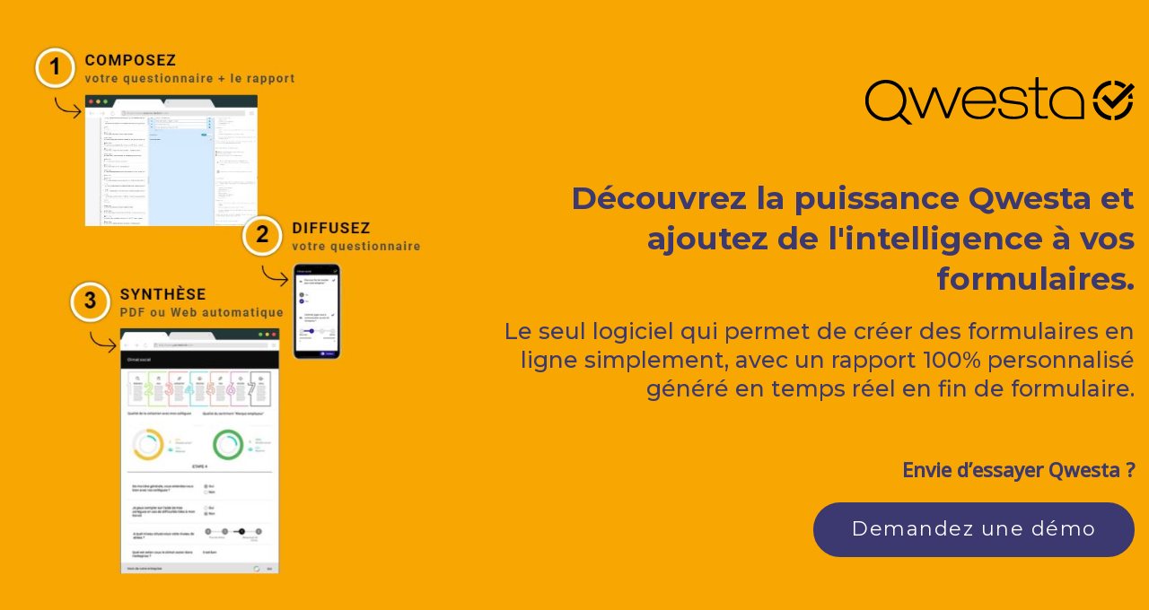

--- FILE ---
content_type: text/html; charset=UTF-8
request_url: https://www.qwesta-builder.fr/demande-de-demo/
body_size: 49351
content:
<!doctype html>

<!-- HEAD -->
  <!--[if lt IE 7]><html class="no-js ie ie6 lt-ie9 lt-ie8 lt-ie7" lang="fr-FR"> <![endif]-->
<!--[if IE 7]><html class="no-js ie ie7 lt-ie9 lt-ie8" lang="fr-FR"> <![endif]-->
<!--[if IE 8]><html class="no-js ie ie8 lt-ie9" lang="fr-FR"> <![endif]-->
<!--[if gt IE 8]><!--><html class="no-js" lang="fr-FR"> <!--<![endif]-->

<head>
  <meta charset="UTF-8" />

  <title>
          Logiciel Qwesta : Demande de démo
      </title>

  <meta name="description" content="La prise de décision augmentée">

  <meta http-equiv="Content-Type" content="text/html; charset=UTF-8" />
  <meta http-equiv="X-UA-Compatible" content="IE=edge,chrome=1">
  <meta name="viewport" content="width=device-width, initial-scale=1.0">

  <link rel="pingback" href="https://www.qwesta-builder.fr/xmlrpc.php" />

  <!-- FAVICONS -->
  <link rel="apple-touch-icon" sizes="180x180" href="https://www.qwesta-builder.fr/wp-content/themes/lightwords/dist/img/favicon/apple-touch-icon.png">
  <link rel="icon" type="image/png" sizes="32x32" href="https://www.qwesta-builder.fr/wp-content/themes/lightwords/dist/img/favicon/favicon-32x32.png">
  <link rel="icon" type="image/png" sizes="16x16" href="https://www.qwesta-builder.fr/wp-content/themes/lightwords/dist/img/favicon/favicon-16x16.png">
  <link rel="manifest" href="https://www.qwesta-builder.fr/wp-content/themes/lightwords/dist/img/favicon/site.webmanifest">
  <link rel="mask-icon" href="https://www.qwesta-builder.fr/wp-content/themes/lightwords/dist/img/favicon/safari-pinned-tab.svg" color="#e25d5d">
  <link rel="shortcut icon" href="https://www.qwesta-builder.fr/wp-content/themes/lightwords/dist/img/favicon/favicon.ico">
  <meta name="msapplication-TileColor" content="#2d89ef">
  <meta name="msapplication-config" content="https://www.qwesta-builder.fr/wp-content/themes/lightwords/dist/img/favicon/browserconfig.xml">
  <meta name="theme-color" content="#ffffff">  

  <meta name='robots' content='noindex, nofollow' />
	<style>img:is([sizes="auto" i], [sizes^="auto," i]) { contain-intrinsic-size: 3000px 1500px }</style>
	
	<!-- This site is optimized with the Yoast SEO plugin v26.0 - https://yoast.com/wordpress/plugins/seo/ -->
	<title>Logiciel Qwesta : Demande de démo</title>
	<meta name="description" content="Demandez gratuitement une démo de Qwesta. Le seul logiciel permettant de créer un formulaire en ligne avec une restitution en temps réel 100% personnalisée." />
	<meta property="og:locale" content="fr_FR" />
	<meta property="og:type" content="article" />
	<meta property="og:title" content="Logiciel Qwesta : Demande de démo" />
	<meta property="og:description" content="Demandez gratuitement une démo de Qwesta. Le seul logiciel permettant de créer un formulaire en ligne avec une restitution en temps réel 100% personnalisée." />
	<meta property="og:url" content="https://www.qwesta-builder.fr/demande-de-demo/" />
	<meta property="og:site_name" content="Qwesta" />
	<meta property="article:modified_time" content="2020-07-08T14:59:42+00:00" />
	<meta property="og:image" content="https://www.qwesta-builder.fr/wp-content/uploads/2020/07/1_2_3_qwesta.jpg" />
	<meta property="og:image:width" content="547" />
	<meta property="og:image:height" content="725" />
	<meta property="og:image:type" content="image/jpeg" />
	<meta name="twitter:card" content="summary_large_image" />
	<meta name="twitter:label1" content="Durée de lecture estimée" />
	<meta name="twitter:data1" content="1 minute" />
	<script type="application/ld+json" class="yoast-schema-graph">{"@context":"https://schema.org","@graph":[{"@type":"WebPage","@id":"https://www.qwesta-builder.fr/demande-de-demo/","url":"https://www.qwesta-builder.fr/demande-de-demo/","name":"Logiciel Qwesta : Demande de démo","isPartOf":{"@id":"https://www.qwesta-builder.fr/#website"},"primaryImageOfPage":{"@id":"https://www.qwesta-builder.fr/demande-de-demo/#primaryimage"},"image":{"@id":"https://www.qwesta-builder.fr/demande-de-demo/#primaryimage"},"thumbnailUrl":"https://www.qwesta-builder.fr/wp-content/uploads/2020/07/1_2_3_qwesta.jpg","datePublished":"2020-07-02T09:44:46+00:00","dateModified":"2020-07-08T14:59:42+00:00","description":"Demandez gratuitement une démo de Qwesta. Le seul logiciel permettant de créer un formulaire en ligne avec une restitution en temps réel 100% personnalisée.","breadcrumb":{"@id":"https://www.qwesta-builder.fr/demande-de-demo/#breadcrumb"},"inLanguage":"fr-FR","potentialAction":[{"@type":"ReadAction","target":["https://www.qwesta-builder.fr/demande-de-demo/"]}]},{"@type":"ImageObject","inLanguage":"fr-FR","@id":"https://www.qwesta-builder.fr/demande-de-demo/#primaryimage","url":"https://www.qwesta-builder.fr/wp-content/uploads/2020/07/1_2_3_qwesta.jpg","contentUrl":"https://www.qwesta-builder.fr/wp-content/uploads/2020/07/1_2_3_qwesta.jpg","width":547,"height":725},{"@type":"BreadcrumbList","@id":"https://www.qwesta-builder.fr/demande-de-demo/#breadcrumb","itemListElement":[{"@type":"ListItem","position":1,"name":"Accueil","item":"https://www.qwesta-builder.fr/"},{"@type":"ListItem","position":2,"name":"Demande de démo"}]},{"@type":"WebSite","@id":"https://www.qwesta-builder.fr/#website","url":"https://www.qwesta-builder.fr/","name":"Qwesta","description":"La prise de décision augmentée","potentialAction":[{"@type":"SearchAction","target":{"@type":"EntryPoint","urlTemplate":"https://www.qwesta-builder.fr/?s={search_term_string}"},"query-input":{"@type":"PropertyValueSpecification","valueRequired":true,"valueName":"search_term_string"}}],"inLanguage":"fr-FR"}]}</script>
	<!-- / Yoast SEO plugin. -->


<link rel="alternate" type="application/rss+xml" title="Qwesta &raquo; Flux" href="https://www.qwesta-builder.fr/feed/" />
<link rel="alternate" type="application/rss+xml" title="Qwesta &raquo; Flux des commentaires" href="https://www.qwesta-builder.fr/comments/feed/" />
<link rel='stylesheet' id='site_main_css-css' href='https://www.qwesta-builder.fr/wp-content/themes/lightwords/dist/css/main.css?ver=6.8.3' type='text/css' media='all' />
<link rel='stylesheet' id='premium-addons-css' href='https://www.qwesta-builder.fr/wp-content/plugins/premium-addons-for-elementor/assets/frontend/min-css/premium-addons.min.css?ver=4.11.39' type='text/css' media='all' />
<style id='classic-theme-styles-inline-css' type='text/css'>
/*! This file is auto-generated */
.wp-block-button__link{color:#fff;background-color:#32373c;border-radius:9999px;box-shadow:none;text-decoration:none;padding:calc(.667em + 2px) calc(1.333em + 2px);font-size:1.125em}.wp-block-file__button{background:#32373c;color:#fff;text-decoration:none}
</style>
<style id='global-styles-inline-css' type='text/css'>
:root{--wp--preset--aspect-ratio--square: 1;--wp--preset--aspect-ratio--4-3: 4/3;--wp--preset--aspect-ratio--3-4: 3/4;--wp--preset--aspect-ratio--3-2: 3/2;--wp--preset--aspect-ratio--2-3: 2/3;--wp--preset--aspect-ratio--16-9: 16/9;--wp--preset--aspect-ratio--9-16: 9/16;--wp--preset--color--black: #000000;--wp--preset--color--cyan-bluish-gray: #abb8c3;--wp--preset--color--white: #ffffff;--wp--preset--color--pale-pink: #f78da7;--wp--preset--color--vivid-red: #cf2e2e;--wp--preset--color--luminous-vivid-orange: #ff6900;--wp--preset--color--luminous-vivid-amber: #fcb900;--wp--preset--color--light-green-cyan: #7bdcb5;--wp--preset--color--vivid-green-cyan: #00d084;--wp--preset--color--pale-cyan-blue: #8ed1fc;--wp--preset--color--vivid-cyan-blue: #0693e3;--wp--preset--color--vivid-purple: #9b51e0;--wp--preset--gradient--vivid-cyan-blue-to-vivid-purple: linear-gradient(135deg,rgba(6,147,227,1) 0%,rgb(155,81,224) 100%);--wp--preset--gradient--light-green-cyan-to-vivid-green-cyan: linear-gradient(135deg,rgb(122,220,180) 0%,rgb(0,208,130) 100%);--wp--preset--gradient--luminous-vivid-amber-to-luminous-vivid-orange: linear-gradient(135deg,rgba(252,185,0,1) 0%,rgba(255,105,0,1) 100%);--wp--preset--gradient--luminous-vivid-orange-to-vivid-red: linear-gradient(135deg,rgba(255,105,0,1) 0%,rgb(207,46,46) 100%);--wp--preset--gradient--very-light-gray-to-cyan-bluish-gray: linear-gradient(135deg,rgb(238,238,238) 0%,rgb(169,184,195) 100%);--wp--preset--gradient--cool-to-warm-spectrum: linear-gradient(135deg,rgb(74,234,220) 0%,rgb(151,120,209) 20%,rgb(207,42,186) 40%,rgb(238,44,130) 60%,rgb(251,105,98) 80%,rgb(254,248,76) 100%);--wp--preset--gradient--blush-light-purple: linear-gradient(135deg,rgb(255,206,236) 0%,rgb(152,150,240) 100%);--wp--preset--gradient--blush-bordeaux: linear-gradient(135deg,rgb(254,205,165) 0%,rgb(254,45,45) 50%,rgb(107,0,62) 100%);--wp--preset--gradient--luminous-dusk: linear-gradient(135deg,rgb(255,203,112) 0%,rgb(199,81,192) 50%,rgb(65,88,208) 100%);--wp--preset--gradient--pale-ocean: linear-gradient(135deg,rgb(255,245,203) 0%,rgb(182,227,212) 50%,rgb(51,167,181) 100%);--wp--preset--gradient--electric-grass: linear-gradient(135deg,rgb(202,248,128) 0%,rgb(113,206,126) 100%);--wp--preset--gradient--midnight: linear-gradient(135deg,rgb(2,3,129) 0%,rgb(40,116,252) 100%);--wp--preset--font-size--small: 13px;--wp--preset--font-size--medium: 20px;--wp--preset--font-size--large: 36px;--wp--preset--font-size--x-large: 42px;--wp--preset--spacing--20: 0.44rem;--wp--preset--spacing--30: 0.67rem;--wp--preset--spacing--40: 1rem;--wp--preset--spacing--50: 1.5rem;--wp--preset--spacing--60: 2.25rem;--wp--preset--spacing--70: 3.38rem;--wp--preset--spacing--80: 5.06rem;--wp--preset--shadow--natural: 6px 6px 9px rgba(0, 0, 0, 0.2);--wp--preset--shadow--deep: 12px 12px 50px rgba(0, 0, 0, 0.4);--wp--preset--shadow--sharp: 6px 6px 0px rgba(0, 0, 0, 0.2);--wp--preset--shadow--outlined: 6px 6px 0px -3px rgba(255, 255, 255, 1), 6px 6px rgba(0, 0, 0, 1);--wp--preset--shadow--crisp: 6px 6px 0px rgba(0, 0, 0, 1);}:where(.is-layout-flex){gap: 0.5em;}:where(.is-layout-grid){gap: 0.5em;}body .is-layout-flex{display: flex;}.is-layout-flex{flex-wrap: wrap;align-items: center;}.is-layout-flex > :is(*, div){margin: 0;}body .is-layout-grid{display: grid;}.is-layout-grid > :is(*, div){margin: 0;}:where(.wp-block-columns.is-layout-flex){gap: 2em;}:where(.wp-block-columns.is-layout-grid){gap: 2em;}:where(.wp-block-post-template.is-layout-flex){gap: 1.25em;}:where(.wp-block-post-template.is-layout-grid){gap: 1.25em;}.has-black-color{color: var(--wp--preset--color--black) !important;}.has-cyan-bluish-gray-color{color: var(--wp--preset--color--cyan-bluish-gray) !important;}.has-white-color{color: var(--wp--preset--color--white) !important;}.has-pale-pink-color{color: var(--wp--preset--color--pale-pink) !important;}.has-vivid-red-color{color: var(--wp--preset--color--vivid-red) !important;}.has-luminous-vivid-orange-color{color: var(--wp--preset--color--luminous-vivid-orange) !important;}.has-luminous-vivid-amber-color{color: var(--wp--preset--color--luminous-vivid-amber) !important;}.has-light-green-cyan-color{color: var(--wp--preset--color--light-green-cyan) !important;}.has-vivid-green-cyan-color{color: var(--wp--preset--color--vivid-green-cyan) !important;}.has-pale-cyan-blue-color{color: var(--wp--preset--color--pale-cyan-blue) !important;}.has-vivid-cyan-blue-color{color: var(--wp--preset--color--vivid-cyan-blue) !important;}.has-vivid-purple-color{color: var(--wp--preset--color--vivid-purple) !important;}.has-black-background-color{background-color: var(--wp--preset--color--black) !important;}.has-cyan-bluish-gray-background-color{background-color: var(--wp--preset--color--cyan-bluish-gray) !important;}.has-white-background-color{background-color: var(--wp--preset--color--white) !important;}.has-pale-pink-background-color{background-color: var(--wp--preset--color--pale-pink) !important;}.has-vivid-red-background-color{background-color: var(--wp--preset--color--vivid-red) !important;}.has-luminous-vivid-orange-background-color{background-color: var(--wp--preset--color--luminous-vivid-orange) !important;}.has-luminous-vivid-amber-background-color{background-color: var(--wp--preset--color--luminous-vivid-amber) !important;}.has-light-green-cyan-background-color{background-color: var(--wp--preset--color--light-green-cyan) !important;}.has-vivid-green-cyan-background-color{background-color: var(--wp--preset--color--vivid-green-cyan) !important;}.has-pale-cyan-blue-background-color{background-color: var(--wp--preset--color--pale-cyan-blue) !important;}.has-vivid-cyan-blue-background-color{background-color: var(--wp--preset--color--vivid-cyan-blue) !important;}.has-vivid-purple-background-color{background-color: var(--wp--preset--color--vivid-purple) !important;}.has-black-border-color{border-color: var(--wp--preset--color--black) !important;}.has-cyan-bluish-gray-border-color{border-color: var(--wp--preset--color--cyan-bluish-gray) !important;}.has-white-border-color{border-color: var(--wp--preset--color--white) !important;}.has-pale-pink-border-color{border-color: var(--wp--preset--color--pale-pink) !important;}.has-vivid-red-border-color{border-color: var(--wp--preset--color--vivid-red) !important;}.has-luminous-vivid-orange-border-color{border-color: var(--wp--preset--color--luminous-vivid-orange) !important;}.has-luminous-vivid-amber-border-color{border-color: var(--wp--preset--color--luminous-vivid-amber) !important;}.has-light-green-cyan-border-color{border-color: var(--wp--preset--color--light-green-cyan) !important;}.has-vivid-green-cyan-border-color{border-color: var(--wp--preset--color--vivid-green-cyan) !important;}.has-pale-cyan-blue-border-color{border-color: var(--wp--preset--color--pale-cyan-blue) !important;}.has-vivid-cyan-blue-border-color{border-color: var(--wp--preset--color--vivid-cyan-blue) !important;}.has-vivid-purple-border-color{border-color: var(--wp--preset--color--vivid-purple) !important;}.has-vivid-cyan-blue-to-vivid-purple-gradient-background{background: var(--wp--preset--gradient--vivid-cyan-blue-to-vivid-purple) !important;}.has-light-green-cyan-to-vivid-green-cyan-gradient-background{background: var(--wp--preset--gradient--light-green-cyan-to-vivid-green-cyan) !important;}.has-luminous-vivid-amber-to-luminous-vivid-orange-gradient-background{background: var(--wp--preset--gradient--luminous-vivid-amber-to-luminous-vivid-orange) !important;}.has-luminous-vivid-orange-to-vivid-red-gradient-background{background: var(--wp--preset--gradient--luminous-vivid-orange-to-vivid-red) !important;}.has-very-light-gray-to-cyan-bluish-gray-gradient-background{background: var(--wp--preset--gradient--very-light-gray-to-cyan-bluish-gray) !important;}.has-cool-to-warm-spectrum-gradient-background{background: var(--wp--preset--gradient--cool-to-warm-spectrum) !important;}.has-blush-light-purple-gradient-background{background: var(--wp--preset--gradient--blush-light-purple) !important;}.has-blush-bordeaux-gradient-background{background: var(--wp--preset--gradient--blush-bordeaux) !important;}.has-luminous-dusk-gradient-background{background: var(--wp--preset--gradient--luminous-dusk) !important;}.has-pale-ocean-gradient-background{background: var(--wp--preset--gradient--pale-ocean) !important;}.has-electric-grass-gradient-background{background: var(--wp--preset--gradient--electric-grass) !important;}.has-midnight-gradient-background{background: var(--wp--preset--gradient--midnight) !important;}.has-small-font-size{font-size: var(--wp--preset--font-size--small) !important;}.has-medium-font-size{font-size: var(--wp--preset--font-size--medium) !important;}.has-large-font-size{font-size: var(--wp--preset--font-size--large) !important;}.has-x-large-font-size{font-size: var(--wp--preset--font-size--x-large) !important;}
:where(.wp-block-post-template.is-layout-flex){gap: 1.25em;}:where(.wp-block-post-template.is-layout-grid){gap: 1.25em;}
:where(.wp-block-columns.is-layout-flex){gap: 2em;}:where(.wp-block-columns.is-layout-grid){gap: 2em;}
:root :where(.wp-block-pullquote){font-size: 1.5em;line-height: 1.6;}
</style>
<link rel='stylesheet' id='fancybox-css' href='https://www.qwesta-builder.fr/wp-content/plugins/easy-fancybox/fancybox/1.5.4/jquery.fancybox.min.css?ver=6.8.3' type='text/css' media='screen' />
<style id='fancybox-inline-css' type='text/css'>
#fancybox-outer{background:#ffffff}#fancybox-content{background:#ffffff;border-color:#ffffff;color:#000000;}#fancybox-title,#fancybox-title-float-main{color:#fff}
</style>
<link rel='stylesheet' id='elementor-icons-css' href='https://www.qwesta-builder.fr/wp-content/plugins/elementor/assets/lib/eicons/css/elementor-icons.min.css?ver=5.44.0' type='text/css' media='all' />
<link rel='stylesheet' id='elementor-frontend-css' href='https://www.qwesta-builder.fr/wp-content/plugins/elementor/assets/css/frontend.min.css?ver=3.32.2' type='text/css' media='all' />
<link rel='stylesheet' id='elementor-post-6216-css' href='https://www.qwesta-builder.fr/wp-content/uploads/elementor/css/post-6216.css?ver=1768909648' type='text/css' media='all' />
<link rel='stylesheet' id='font-awesome-5-all-css' href='https://www.qwesta-builder.fr/wp-content/plugins/elementor/assets/lib/font-awesome/css/all.min.css?ver=4.11.39' type='text/css' media='all' />
<link rel='stylesheet' id='font-awesome-4-shim-css' href='https://www.qwesta-builder.fr/wp-content/plugins/elementor/assets/lib/font-awesome/css/v4-shims.min.css?ver=3.32.2' type='text/css' media='all' />
<link rel='stylesheet' id='widget-image-css' href='https://www.qwesta-builder.fr/wp-content/plugins/elementor/assets/css/widget-image.min.css?ver=3.32.2' type='text/css' media='all' />
<link rel='stylesheet' id='widget-spacer-css' href='https://www.qwesta-builder.fr/wp-content/plugins/elementor/assets/css/widget-spacer.min.css?ver=3.32.2' type='text/css' media='all' />
<link rel='stylesheet' id='widget-heading-css' href='https://www.qwesta-builder.fr/wp-content/plugins/elementor/assets/css/widget-heading.min.css?ver=3.32.2' type='text/css' media='all' />
<link rel='stylesheet' id='widget-icon-list-css' href='https://www.qwesta-builder.fr/wp-content/plugins/elementor/assets/css/widget-icon-list.min.css?ver=3.32.2' type='text/css' media='all' />
<link rel='stylesheet' id='elementor-post-3193-css' href='https://www.qwesta-builder.fr/wp-content/uploads/elementor/css/post-3193.css?ver=1769052332' type='text/css' media='all' />
<link rel='stylesheet' id='elementor-gf-roboto-css' href='https://fonts.googleapis.com/css?family=Roboto:100,100italic,200,200italic,300,300italic,400,400italic,500,500italic,600,600italic,700,700italic,800,800italic,900,900italic&#038;display=auto' type='text/css' media='all' />
<link rel='stylesheet' id='elementor-gf-robotoslab-css' href='https://fonts.googleapis.com/css?family=Roboto+Slab:100,100italic,200,200italic,300,300italic,400,400italic,500,500italic,600,600italic,700,700italic,800,800italic,900,900italic&#038;display=auto' type='text/css' media='all' />
<link rel='stylesheet' id='elementor-gf-montserrat-css' href='https://fonts.googleapis.com/css?family=Montserrat:100,100italic,200,200italic,300,300italic,400,400italic,500,500italic,600,600italic,700,700italic,800,800italic,900,900italic&#038;display=auto' type='text/css' media='all' />
<script type="text/javascript" src="https://www.qwesta-builder.fr/wp-includes/js/jquery/jquery.min.js?ver=3.7.1" id="jquery-core-js"></script>
<script type="text/javascript" src="https://www.qwesta-builder.fr/wp-includes/js/jquery/jquery-migrate.min.js?ver=3.4.1" id="jquery-migrate-js"></script>
<script type="text/javascript" src="https://www.qwesta-builder.fr/wp-content/plugins/elementor/assets/lib/font-awesome/js/v4-shims.min.js?ver=3.32.2" id="font-awesome-4-shim-js"></script>
<link rel="https://api.w.org/" href="https://www.qwesta-builder.fr/wp-json/" /><link rel="alternate" title="JSON" type="application/json" href="https://www.qwesta-builder.fr/wp-json/wp/v2/pages/3193" /><link rel="EditURI" type="application/rsd+xml" title="RSD" href="https://www.qwesta-builder.fr/xmlrpc.php?rsd" />
<meta name="generator" content="WordPress 6.8.3" />
<link rel='shortlink' href='https://www.qwesta-builder.fr/?p=3193' />
<link rel="alternate" title="oEmbed (JSON)" type="application/json+oembed" href="https://www.qwesta-builder.fr/wp-json/oembed/1.0/embed?url=https%3A%2F%2Fwww.qwesta-builder.fr%2Fdemande-de-demo%2F" />
<link rel="alternate" title="oEmbed (XML)" type="text/xml+oembed" href="https://www.qwesta-builder.fr/wp-json/oembed/1.0/embed?url=https%3A%2F%2Fwww.qwesta-builder.fr%2Fdemande-de-demo%2F&#038;format=xml" />

<!--BEGIN: TRACKING CODE MANAGER (v2.5.0) BY INTELLYWP.COM IN HEAD//-->
<!-- Global site tag (gtag.js) - Google Analytics -->
<script async src="https://www.googletagmanager.com/gtag/js?id=UA-70302949-5"></script>
<script>
  window.dataLayer = window.dataLayer || [];
  function gtag(){dataLayer.push(arguments);}
  gtag('js', new Date());

  gtag('config', 'UA-70302949-5', {
  'linker': {
    'domains': ['qwesta-builder.fr', 'qwesta-builder.io']
  }
});
</script>
<!-- Facebook Pixel Code -->
<script>
!function(f,b,e,v,n,t,s)
{if(f.fbq)return;n=f.fbq=function(){n.callMethod?
n.callMethod.apply(n,arguments):n.queue.push(arguments)};
if(!f._fbq)f._fbq=n;n.push=n;n.loaded=!0;n.version='2.0';
n.queue=[];t=b.createElement(e);t.async=!0;
t.src=v;s=b.getElementsByTagName(e)[0];
s.parentNode.insertBefore(t,s)}(window,document,'script',
'https://connect.facebook.net/en_US/fbevents.js');
 fbq('init', '209505796810127'); 
fbq('track', 'PageView');
</script>
<noscript>
 <img height="1" width="1" src="https://www.facebook.com/tr?id=209505796810127&ev=PageView
&noscript=1" />
</noscript>
<!-- End Facebook Pixel Code -->
<script type="text/javascript">

_linkedin_partner_id = "2006681";

window._linkedin_data_partner_ids = window._linkedin_data_partner_ids || [];

window._linkedin_data_partner_ids.push(_linkedin_partner_id);

</script><script type="text/javascript">

(function(){var s = document.getElementsByTagName("script")[0];

var b = document.createElement("script");

b.type = "text/javascript";b.async = true;

b.src = "https://snap.licdn.com/li.lms-analytics/insight.min.js";

s.parentNode.insertBefore(b, s);})();

</script>

<noscript>

<img height="1" width="1" alt="" src="https://px.ads.linkedin.com/collect/?pid=2006681&fmt=gif" />

</noscript>

<script type="text/javascript" src="https://qwesta.odoo.com/im_livechat/external_lib.js"></script>
<script type="text/javascript" src="https://qwesta.odoo.com/im_livechat/loader/3"></script>
<!--END: https://wordpress.org/plugins/tracking-code-manager IN HEAD//-->        <!-- Google Tag Manager -->
        <script>
            (function(w, d, s, l, i) {
                w[l] = w[l] || [];
                w[l].push({
                    'gtm.start': new Date().getTime(),
                    event: 'gtm.js'
                });
                var f = d.getElementsByTagName(s)[0],
                    j = d.createElement(s),
                    dl = l != 'dataLayer' ? '&l=' + l : '';
                j.async = true;
                j.src = 'https://www.googletagmanager.com/gtm.js?id=' + i + dl;
                f.parentNode.insertBefore(j, f);
            })(window, document, 'script', 'dataLayer', 'GTM-NJVTWJL');
        </script>
        <!-- End Google Tag Manager -->

        <script type="text/javascript">
            window.gdprAppliesGlobally = true;
            (function() {
                function a(e) {
                    if (!window.frames[e]) {
                        if (document.body && document.body.firstChild) {
                            var t = document.body;
                            var n = document.createElement("iframe");
                            n.style.display = "none";
                            n.name = e;
                            n.title = e;
                            t.insertBefore(n, t.firstChild)
                        } else {
                            setTimeout(function() {
                                a(e)
                            }, 5)
                        }
                    }
                }

                function e(n, r, o, c, s) {
                    function e(e, t, n, a) {
                        if (typeof n !== "function") {
                            return
                        }
                        if (!window[r]) {
                            window[r] = []
                        }
                        var i = false;
                        if (s) {
                            i = s(e, t, n)
                        }
                        if (!i) {
                            window[r].push({
                                command: e,
                                parameter: t,
                                callback: n,
                                version: a
                            })
                        }
                    }
                    e.stub = true;

                    function t(a) {
                        if (!window[n] || window[n].stub !== true) {
                            return
                        }
                        if (!a.data) {
                            return
                        }
                        var i = typeof a.data === "string";
                        var e;
                        try {
                            e = i ? JSON.parse(a.data) : a.data
                        } catch (t) {
                            return
                        }
                        if (e[o]) {
                            var r = e[o];
                            window[n](r.command, r.parameter, function(e, t) {
                                var n = {};
                                n[c] = {
                                    returnValue: e,
                                    success: t,
                                    callId: r.callId
                                };
                                a.source.postMessage(i ? JSON.stringify(n) : n, "*")
                            }, r.version)
                        }
                    }
                    if (typeof window[n] !== "function") {
                        window[n] = e;
                        if (window.addEventListener) {
                            window.addEventListener("message", t, false)
                        } else {
                            window.attachEvent("onmessage", t)
                        }
                    }
                }
                e("__tcfapi", "__tcfapiBuffer", "__tcfapiCall", "__tcfapiReturn");
                a("__tcfapiLocator");
                (function(e) {
                    var t = document.createElement("script");
                    t.id = "spcloader";
                    t.type = "text/javascript";
                    t.async = true;
                    t.src = "https://sdk.privacy-center.org/" + e + "/loader.js?target=" + document.location.hostname;
                    t.charset = "utf-8";
                    var n = document.getElementsByTagName("script")[0];
                    n.parentNode.insertBefore(t, n)
                })("6c91b7eb-3d01-434f-a5f5-5eb98afc935b")
            })();

            window.didomiOnReady = window.didomiOnReady || [];
            window.didomiEventListeners = window.didomiEventListeners || [];

            // Video placeholder
            jQuery(function() {
                const placeholders = jQuery('.gdpr-video-placeholder');
                const placeholderBtn = jQuery('.gdpr-video-cta');
                const video_vendor_id = 'c:youtube-Fdnbthax';
                const video_purpose_ids = [
                    'diffusion-UnLPLtat',
                    'personnali-BPRacCNU',
                    'optimiser-3F4bxqFn'
                ];

                window.didomiOnReady.push(function(Didomi) {
                    let userConsent = Didomi.getUserConsentStatusForVendor(video_vendor_id);

                    if (userConsent) {
                        enableYouTubeVideos();
                    }

                    placeholderBtn.on('click', enableConsentVideo);
                });

                window.didomiEventListeners.push({
                    event: 'consent.changed',
                    listener: function() {
                        let userConsent = Didomi.getUserConsentStatusForVendor(video_vendor_id);
                        (userConsent) ? enableYouTubeVideos(): disableYouTubeVideos();
                    }
                });

                function enableYouTubeVideos() {
                    placeholders.each(function(index, elem) {
                        const placeholder = jQuery(elem);

                        if (placeholder.hasClass('gdpr-video-placeholder--small')) {
                            placeholder.hide();
                        } else {
                            // Get video ID
                            let youtubeVideoId = placeholder.data('video');
                            let youtubeVideoWidth = placeholder.data('video-width');
                            let youtubeVideoHeight = placeholder.data('video-height');

                            // Generate iframe
                            const youtubeIframe = '<div class="gdpr-video-wrapper"><iframe src="https://www.youtube.com/embed/' + youtubeVideoId +
                                '" width="' + youtubeVideoWidth + '" height="' + youtubeVideoHeight +
                                '" frameborder="0" allow="accelerometer; autoplay; clipboard-write; encrypted-media; gyroscope; picture-in-picture" allowfullscreen></iframe></div>';

                            placeholder.after(youtubeIframe);
                            placeholder.hide();
                        }
                    });
                }

                function disableYouTubeVideos() {
                    placeholders.each(function(index, elem) {
                        const placeholder = jQuery(elem);
                        placeholder.show();
                        placeholder.next('.gdpr-video-wrapper').remove();
                    });
                }

                // set Didomi consent for vendor youtube
                function enableConsentVideo() {
                    let stat = Didomi.getUserStatus();
                    let purposes_enabled = stat.purposes.consent.enabled;
                    let purposes_disabled = stat.purposes.consent.disabled;
                    video_purpose_ids.forEach(video_purpose_id => {
                        purposes_enabled.push(video_purpose_id);
                        purposes_disabled = purposes_disabled.filter(item => item !== video_purpose_id);
                    });

                    let vendors_enabled = stat.vendors.consent.enabled;
                    let vendors_disabled = stat.vendors.consent.disabled;
                    vendors_enabled = vendors_enabled.filter(item => item !== video_vendor_id);
                    vendors_enabled.push(video_vendor_id);
                    vendors_disabled = vendors_disabled.filter(item => item !== video_vendor_id);

                    Didomi.setUserStatus({
                        purposes: {
                            consent: {
                                enabled: purposes_enabled,
                                disabled: purposes_disabled
                            },
                            legitimate_interest: {
                                enabled: stat.purposes.legitimate_interest.enabled,
                                disabled: stat.purposes.legitimate_interest.disabled
                            }
                        },
                        vendors: {
                            consent: {
                                enabled: vendors_enabled,
                                disabled: vendors_disabled
                            },
                            legitimate_interest: {
                                enabled: stat.vendors.legitimate_interest.enabled,
                                disabled: stat.vendors.legitimate_interest.disabled
                            }
                        }
                    });
                }
            });
        </script>
        <meta name="generator" content="Elementor 3.32.2; features: additional_custom_breakpoints; settings: css_print_method-external, google_font-enabled, font_display-auto">
<style type="text/css">.recentcomments a{display:inline !important;padding:0 !important;margin:0 !important;}</style>			<style>
				.e-con.e-parent:nth-of-type(n+4):not(.e-lazyloaded):not(.e-no-lazyload),
				.e-con.e-parent:nth-of-type(n+4):not(.e-lazyloaded):not(.e-no-lazyload) * {
					background-image: none !important;
				}
				@media screen and (max-height: 1024px) {
					.e-con.e-parent:nth-of-type(n+3):not(.e-lazyloaded):not(.e-no-lazyload),
					.e-con.e-parent:nth-of-type(n+3):not(.e-lazyloaded):not(.e-no-lazyload) * {
						background-image: none !important;
					}
				}
				@media screen and (max-height: 640px) {
					.e-con.e-parent:nth-of-type(n+2):not(.e-lazyloaded):not(.e-no-lazyload),
					.e-con.e-parent:nth-of-type(n+2):not(.e-lazyloaded):not(.e-no-lazyload) * {
						background-image: none !important;
					}
				}
			</style>
					<style type="text/css" id="wp-custom-css">
			.aligncenter {
    text-align: center !important;
  }
.vertical-align{
	display: table-cell !important;
  vertical-align: middle !important;
}
/* CSS pour le centre d'aide - Deb */
.bleu_qwesta{
    color: #0298d5;
}
.rouge_qwesta{
    color: #e0524c;
}
.taille_etape{
    font-size: 2rem;
}
.taille_paragraphe{
    font-size: 16px;
}
/* CSS pour le centre d'aide - Fin */

/**css display none pour newsletter footer**/
.wrapper--newsletter
{
	display:none!important;
}

/* Masquer changement de langue - WebCD */
.menu-item--langue{
	display: none !important;
}
.menu-item--langue:not(.hidden-expanded) {
    display: none!important;
}
/* Ajout d'un padding top sur les pages modèles */
.header-model{
    padding-top: 100px !important;
    padding-bottom: 1% !important;
}
@media screen and (max-width: 960px) {
	.header-model{
			padding-top: 60px !important;
			padding-bottom: 1% !important;
	}
}
/* Masquer webchat de Odoo */
.o_livechat_button{
	display: none;
}		</style>
		

</head>

<!-- BODY -->
<body class="
  wp-singular page-template page-template-page-templates page-template-tpl-lp-only-content page-template-page-templatestpl-lp-only-content-php page page-id-3193 wp-theme-lightwords elementor-default elementor-page elementor-page-3193
  has-sticky-header has-compressible-header has-transparent-header has-fixed-width-footer has-fixed-width-content has-scroll-top
  is-landing-page
  is-landing-page-only-content
  slug-demande-de-demo
  " data-config="{&quot;debug&quot;:false,&quot;debugBreakpoints&quot;:false,&quot;search&quot;:true,&quot;breadcrumbs&quot;:true,&quot;breadcrumbsInContent&quot;:true,&quot;hero&quot;:false,&quot;hasScrollDirectionTracking&quot;:true,&quot;stickyHeader&quot;:true,&quot;compressHeader&quot;:true,&quot;compressHeaderOffset&quot;:true,&quot;compressHeaderLogoSwap&quot;:false,&quot;transparentHeader&quot;:true,&quot;expandDropdownsOnHover&quot;:false,&quot;hasScrollTop&quot;:true,&quot;scrollTopOffset&quot;:400,&quot;fixedWidthContainers&quot;:false,&quot;fixedWidthHeader&quot;:false,&quot;fixedWidthFooter&quot;:true,&quot;fixedWidthContent&quot;:true,&quot;menuCartDropdown&quot;:true,&quot;menuMyAccountDropdown&quot;:true,&quot;rippleEffect&quot;:true,&quot;rippleSelector&quot;:&quot;.btn, .scroll-btn, .rrssb-button &gt; a&quot;,&quot;pageTransitions&quot;:false,&quot;contactInfos&quot;:true,&quot;contactInfosAddressFirmName&quot;:&quot;&quot;,&quot;contactInfosAddress1&quot;:&quot;28 Rue du Faubourg-de-Saverne&quot;,&quot;contactInfosAddress2&quot;:&quot;&quot;,&quot;contactInfosAddressZipcode&quot;:&quot;67000&quot;,&quot;contactInfosAddressCity&quot;:&quot;Strasbourg&quot;,&quot;contactInfosAddressCountry&quot;:&quot;France&quot;,&quot;contactInfosPhone1&quot;:&quot;&quot;,&quot;contactInfosPhone2&quot;:&quot;&quot;,&quot;contactInfosFax&quot;:&quot;&quot;,&quot;contactInfosOpening&quot;:false,&quot;contactInfosOpening1&quot;:&quot;&quot;,&quot;contactInfosOpening2&quot;:&quot;&quot;,&quot;contactInfosOpening3&quot;:&quot;&quot;,&quot;contactInfosEmail&quot;:&quot;contact@qwesta.fr&quot;,&quot;contactInfosLinkToContactPage&quot;:false,&quot;socialLinks&quot;:true,&quot;socialLinksTopbar&quot;:false,&quot;socialLinksFacebook&quot;:&quot;&quot;,&quot;socialLinksTwitter&quot;:&quot;&quot;,&quot;socialLinksGooglePlus&quot;:&quot;&quot;,&quot;socialLinksLinkedin&quot;:&quot;https:\/\/www.linkedin.com\/company\/qwesta&quot;,&quot;socialLinksYoutube&quot;:&quot;&quot;,&quot;socialLinksViadeo&quot;:&quot;&quot;,&quot;socialLinksEmail&quot;:&quot;&quot;,&quot;socialLinksTumblr&quot;:&quot;&quot;,&quot;socialLinksReddit&quot;:&quot;&quot;,&quot;socialLinksPinterest&quot;:&quot;&quot;,&quot;socialLinksPocket&quot;:&quot;&quot;,&quot;socialLinksGithub&quot;:&quot;&quot;}"
>
  <!-- Google Tag Manager (noscript) -->
  <noscript>
  <iframe src="https://www.googletagmanager.com/ns.html?id=GTM-NJVTWJL" height="0" width="0" style="display:none;visibility:hidden"></iframe>
  </noscript>
  <!-- End Google Tag Manager (noscript) -->

  <!-- SITE-WRAPPER -->
  <div class="site-wrapper">

    <!-- HEADER -->
    
    <!-- SITE-CONTENT -->
    <section class="site-content">

                          
      <!-- MAIN -->
      <main class="site-main-content wrapper wrapper--content" role="main">

        <!-- BREADCRUMB -->
        
        <!-- ARTICLE CONTENT -->
        
  <article class="post-type-page" id="post-3193">

    
<section class="wrapper wrapper--article-content">
  <div class="article-content">

    
    <div class="article-content-body">

      <div class="">

        
          <?xml encoding="UTF-8"><html><body><div data-elementor-type="wp-post" data-elementor-id="3193" class="elementor elementor-3193" data-elementor-post-type="page">
						<section class="elementor-section elementor-top-section elementor-element elementor-element-49294eed elementor-section-content-bottom elementor-reverse-mobile elementor-section-height-min-height elementor-section-boxed elementor-section-height-default elementor-section-items-middle" data-id="49294eed" data-element_type="section" data-settings='{"background_background":"classic"}'><div class="elementor-background-overlay"></div>
							<div class="elementor-container elementor-column-gap-no">
					<div class="elementor-column elementor-col-50 elementor-top-column elementor-element elementor-element-7e28787" data-id="7e28787" data-element_type="column">
			<div class="elementor-widget-wrap elementor-element-populated">
						<div class="elementor-element elementor-element-46caba7 elementor-widget elementor-widget-image" data-id="46caba7" data-element_type="widget" data-widget_type="image.default">
				<div class="elementor-widget-container">
															<img fetchpriority="high" decoding="async" width="547" height="725" src="https://www.qwesta-builder.fr/wp-content/uploads/2020/07/1_2_3_qwesta.jpg" class="attachment-large size-large wp-image-3255" alt=""></div>
				</div>
					</div>
		</div>
				<div class="elementor-column elementor-col-50 elementor-top-column elementor-element elementor-element-36ca2ec8" data-id="36ca2ec8" data-element_type="column">
			<div class="elementor-widget-wrap elementor-element-populated">
						<div class="elementor-element elementor-element-52b99fc elementor-widget elementor-widget-image" data-id="52b99fc" data-element_type="widget" data-widget_type="image.default">
				<div class="elementor-widget-container">
															<img decoding="async" width="300" height="75" src="https://www.qwesta-builder.fr/wp-content/uploads/2020/05/logo-qwesta-n-b.png" class="attachment-large size-large wp-image-2564" alt=""></div>
				</div>
				<section class="elementor-section elementor-inner-section elementor-element elementor-element-1be4e961 elementor-section-boxed elementor-section-height-default elementor-section-height-default" data-id="1be4e961" data-element_type="section"><div class="elementor-container elementor-column-gap-default">
					<div class="elementor-column elementor-col-100 elementor-inner-column elementor-element elementor-element-d74a331" data-id="d74a331" data-element_type="column">
			<div class="elementor-widget-wrap elementor-element-populated">
						<div class="elementor-element elementor-element-ccee326 elementor-widget elementor-widget-spacer" data-id="ccee326" data-element_type="widget" data-widget_type="spacer.default">
				<div class="elementor-widget-container">
							<div class="elementor-spacer">
			<div class="elementor-spacer-inner"></div>
		</div>
						</div>
				</div>
				<div class="elementor-element elementor-element-2d826e7a elementor-widget elementor-widget-heading" data-id="2d826e7a" data-element_type="widget" data-widget_type="heading.default">
				<div class="elementor-widget-container">
					<div class="elementor-heading-title elementor-size-default">D&eacute;couvrez la puissance Qwesta et ajoutez de l'intelligence &agrave; vos formulaires.</div>				</div>
				</div>
				<div class="elementor-element elementor-element-7f6401f elementor-widget elementor-widget-heading" data-id="7f6401f" data-element_type="widget" data-widget_type="heading.default">
				<div class="elementor-widget-container">
					<div class="elementor-heading-title elementor-size-default">Le seul logiciel qui permet de cr&eacute;er des formulaires en ligne simplement, avec un rapport 100% personnalis&eacute; g&eacute;n&eacute;r&eacute; en temps r&eacute;el en fin de formulaire.</div>				</div>
				</div>
				<div class="elementor-element elementor-element-c989619 elementor-widget elementor-widget-spacer" data-id="c989619" data-element_type="widget" data-widget_type="spacer.default">
				<div class="elementor-widget-container">
							<div class="elementor-spacer">
			<div class="elementor-spacer-inner"></div>
		</div>
						</div>
				</div>
					</div>
		</div>
					</div>
		</section><section class="elementor-section elementor-inner-section elementor-element elementor-element-199d820e elementor-section-boxed elementor-section-height-default elementor-section-height-default" data-id="199d820e" data-element_type="section"><div class="elementor-container elementor-column-gap-no">
					<div class="elementor-column elementor-col-100 elementor-inner-column elementor-element elementor-element-2f0c5d34" data-id="2f0c5d34" data-element_type="column">
			<div class="elementor-widget-wrap elementor-element-populated">
						<div class="elementor-element elementor-element-ba29ef1 elementor-widget elementor-widget-text-editor" data-id="ba29ef1" data-element_type="widget" data-widget_type="text-editor.default">
				<div class="elementor-widget-container">
									<p>Envie d&rsquo;essayer Qwesta ?</p>								</div>
				</div>
				<div class="elementor-element elementor-element-69357cd elementor-align-right elementor-mobile-align-justify elementor-widget elementor-widget-button" data-id="69357cd" data-element_type="widget" data-widget_type="button.default">
				<div class="elementor-widget-container">
									<div class="elementor-button-wrapper">
					<a class="elementor-button elementor-button-link elementor-size-sm" href="/demandez-une-demo/">
						<span class="elementor-button-content-wrapper">
									<span class="elementor-button-text">Demandez une d&eacute;mo</span>
					</span>
					</a>
				</div>
								</div>
				</div>
					</div>
		</div>
					</div>
		</section></div>
		</div>
					</div>
		</section><section class="elementor-section elementor-top-section elementor-element elementor-element-6220899 elementor-section-boxed elementor-section-height-default elementor-section-height-default" data-id="6220899" data-element_type="section" data-settings='{"background_background":"classic"}'><div class="elementor-container elementor-column-gap-default">
					<div class="elementor-column elementor-col-50 elementor-top-column elementor-element elementor-element-ac04126" data-id="ac04126" data-element_type="column">
			<div class="elementor-widget-wrap elementor-element-populated">
						<div class="elementor-element elementor-element-9a91640 elementor-widget elementor-widget-heading" data-id="9a91640" data-element_type="widget" data-widget_type="heading.default">
				<div class="elementor-widget-container">
					<h2 class="elementor-heading-title elementor-size-default">Cr&eacute;ez des rapports 100 % personnalis&eacute;s</h2>				</div>
				</div>
				<div class="elementor-element elementor-element-e1a36a5 elementor-widget elementor-widget-text-editor" data-id="e1a36a5" data-element_type="widget" data-widget_type="text-editor.default">
				<div class="elementor-widget-container">
									<p>Sans aucune comp&eacute;tence informatique vous &ecirc;tes &agrave; m&ecirc;me de construire facilement vos propres outils de diagnostics, d&rsquo;&eacute;valuation, d&rsquo;audits, de tests, d&rsquo;enqu&ecirc;tes&hellip;
<br><br>
&Eacute;laborez tr&egrave;s rapidement des formulaires intelligents permettant l&rsquo;acquisition de toutes les formes de donn&eacute;es. Ces donn&eacute;es sont analys&eacute;es et trait&eacute;es en temps-r&eacute;el.
<br><br>
Construisez des restitutions intelligentes, enrichies et personnalis&eacute;es en quelques clics, pour que chaque synth&egrave;se soit unique.</p>								</div>
				</div>
					</div>
		</div>
				<div class="elementor-column elementor-col-50 elementor-top-column elementor-element elementor-element-b4be559" data-id="b4be559" data-element_type="column">
			<div class="elementor-widget-wrap elementor-element-populated">
						<div class="elementor-element elementor-element-f216b20 elementor-widget elementor-widget-image" data-id="f216b20" data-element_type="widget" data-widget_type="image.default">
				<div class="elementor-widget-container">
															<img decoding="async" src="https://www.qwesta-builder.fr/wp-content/uploads/2020/07/exemple-de-formulaire_2.png" title="exemple de formulaire_2" alt="exemple de formulaire_2" loading="lazy"></div>
				</div>
					</div>
		</div>
					</div>
		</section><section class="elementor-section elementor-top-section elementor-element elementor-element-10eef6e elementor-section-boxed elementor-section-height-default elementor-section-height-default" data-id="10eef6e" data-element_type="section" data-settings='{"background_background":"classic"}'><div class="elementor-container elementor-column-gap-default">
					<div class="elementor-column elementor-col-100 elementor-top-column elementor-element elementor-element-f8d492a" data-id="f8d492a" data-element_type="column">
			<div class="elementor-widget-wrap elementor-element-populated">
						<div class="elementor-element elementor-element-69bb9ab elementor-widget elementor-widget-image" data-id="69bb9ab" data-element_type="widget" data-widget_type="image.default">
				<div class="elementor-widget-container">
															<img decoding="async" width="1532" height="805" src="https://www.qwesta-builder.fr/wp-content/uploads/2020/07/laptop-builder-2.png" class="attachment-full size-full wp-image-3281" alt=""></div>
				</div>
					</div>
		</div>
					</div>
		</section><section class="elementor-section elementor-top-section elementor-element elementor-element-8ace8f0 elementor-section-boxed elementor-section-height-default elementor-section-height-default" data-id="8ace8f0" data-element_type="section" data-settings='{"background_background":"classic"}'><div class="elementor-container elementor-column-gap-default">
					<div class="elementor-column elementor-col-100 elementor-top-column elementor-element elementor-element-ff7e84a" data-id="ff7e84a" data-element_type="column">
			<div class="elementor-widget-wrap elementor-element-populated">
						<div class="elementor-element elementor-element-c9788c7 elementor-widget elementor-widget-heading" data-id="c9788c7" data-element_type="widget" data-widget_type="heading.default">
				<div class="elementor-widget-container">
					<h2 class="elementor-heading-title elementor-size-default">Construisez de multiples outils</h2>				</div>
				</div>
				<div class="elementor-element elementor-element-5d62f8d elementor-widget elementor-widget-text-editor" data-id="5d62f8d" data-element_type="widget" data-widget_type="text-editor.default">
				<div class="elementor-widget-container">
									<p>Le logiciel peut s&rsquo;adapter &agrave; plusieurs probl&eacute;matiques et r&eacute;pond au besoin de chacun :</p>								</div>
				</div>
				<section class="elementor-section elementor-inner-section elementor-element elementor-element-e1f539f elementor-section-boxed elementor-section-height-default elementor-section-height-default" data-id="e1f539f" data-element_type="section"><div class="elementor-container elementor-column-gap-default">
					<div class="elementor-column elementor-col-50 elementor-inner-column elementor-element elementor-element-3b2cfa0" data-id="3b2cfa0" data-element_type="column">
			<div class="elementor-widget-wrap elementor-element-populated">
						<div class="elementor-element elementor-element-c4b343e elementor-align-left elementor-icon-list--layout-traditional elementor-list-item-link-full_width elementor-widget elementor-widget-icon-list" data-id="c4b343e" data-element_type="widget" data-widget_type="icon-list.default">
				<div class="elementor-widget-container">
							<ul class="elementor-icon-list-items"><li class="elementor-icon-list-item">
											<span class="elementor-icon-list-icon">
							<i aria-hidden="true" class="fas fa-check-circle"></i>						</span>
										<span class="elementor-icon-list-text">Test de connaissance</span>
									</li>
								<li class="elementor-icon-list-item">
											<span class="elementor-icon-list-icon">
							<i aria-hidden="true" class="fas fa-rocket"></i>						</span>
										<span class="elementor-icon-list-text">Diagnostic de performance</span>
									</li>
								<li class="elementor-icon-list-item">
											<span class="elementor-icon-list-icon">
							<i aria-hidden="true" class="fas fa-star"></i>						</span>
										<span class="elementor-icon-list-text">&Eacute;valuation de comp&eacute;tences</span>
									</li>
								<li class="elementor-icon-list-item">
											<span class="elementor-icon-list-icon">
							<i aria-hidden="true" class="fas fa-user"></i>						</span>
										<span class="elementor-icon-list-text">Analyse de profil</span>
									</li>
						</ul></div>
				</div>
					</div>
		</div>
				<div class="elementor-column elementor-col-50 elementor-inner-column elementor-element elementor-element-f441365" data-id="f441365" data-element_type="column">
			<div class="elementor-widget-wrap elementor-element-populated">
						<div class="elementor-element elementor-element-f1b899e elementor-align-left elementor-icon-list--layout-traditional elementor-list-item-link-full_width elementor-widget elementor-widget-icon-list" data-id="f1b899e" data-element_type="widget" data-widget_type="icon-list.default">
				<div class="elementor-widget-container">
							<ul class="elementor-icon-list-items"><li class="elementor-icon-list-item">
											<span class="elementor-icon-list-icon">
							<i aria-hidden="true" class="fas fa-cogs"></i>						</span>
										<span class="elementor-icon-list-text">Robot d&eacute;cisionnel</span>
									</li>
								<li class="elementor-icon-list-item">
											<span class="elementor-icon-list-icon">
							<i aria-hidden="true" class="fas fa-calculator"></i>						</span>
										<span class="elementor-icon-list-text">Calculatrice pr&eacute;programm&eacute;e</span>
									</li>
								<li class="elementor-icon-list-item">
											<span class="elementor-icon-list-icon">
							<i aria-hidden="true" class="fas fa-thumbs-up"></i>						</span>
										<span class="elementor-icon-list-text">Enqu&ecirc;te de satisfaction</span>
									</li>
								<li class="elementor-icon-list-item">
											<span class="elementor-icon-list-icon">
							<i aria-hidden="true" class="fas fa-poll"></i>						</span>
										<span class="elementor-icon-list-text">Sondage</span>
									</li>
						</ul></div>
				</div>
					</div>
		</div>
					</div>
		</section></div>
		</div>
					</div>
		</section><section class="elementor-section elementor-top-section elementor-element elementor-element-7f98f68 elementor-section-boxed elementor-section-height-default elementor-section-height-default" data-id="7f98f68" data-element_type="section" data-settings='{"background_background":"classic"}'><div class="elementor-container elementor-column-gap-default">
					<div class="elementor-column elementor-col-100 elementor-top-column elementor-element elementor-element-3f37802" data-id="3f37802" data-element_type="column">
			<div class="elementor-widget-wrap elementor-element-populated">
						<div class="elementor-element elementor-element-c39d2c0 elementor-widget elementor-widget-text-editor" data-id="c39d2c0" data-element_type="widget" data-widget_type="text-editor.default">
				<div class="elementor-widget-container">
									<p>Essayez Qwesta</p>								</div>
				</div>
				<div class="elementor-element elementor-element-7c39724 elementor-align-center elementor-mobile-align-justify elementor-widget elementor-widget-button" data-id="7c39724" data-element_type="widget" data-widget_type="button.default">
				<div class="elementor-widget-container">
									<div class="elementor-button-wrapper">
					<a class="elementor-button elementor-button-link elementor-size-sm" href="/demandez-une-demo/">
						<span class="elementor-button-content-wrapper">
									<span class="elementor-button-text">Demandez une d&eacute;mo</span>
					</span>
					</a>
				</div>
								</div>
				</div>
					</div>
		</div>
					</div>
		</section><section class="elementor-section elementor-top-section elementor-element elementor-element-05b0389 elementor-section-full_width elementor-section-height-default elementor-section-height-default" data-id="05b0389" data-element_type="section"><div class="elementor-container elementor-column-gap-no">
					<div class="elementor-column elementor-col-100 elementor-top-column elementor-element elementor-element-e46bb94" data-id="e46bb94" data-element_type="column">
			<div class="elementor-widget-wrap elementor-element-populated">
						<div class="elementor-element elementor-element-d1ae3ea elementor-widget elementor-widget-shortcode" data-id="d1ae3ea" data-element_type="widget" data-widget_type="shortcode.default">
				<div class="elementor-widget-container">
							<div class="elementor-shortcode">		<div data-elementor-type="section" data-elementor-id="2795" class="elementor elementor-2795" data-elementor-post-type="elementor_library">
					<section class="elementor-section elementor-top-section elementor-element elementor-element-5b182c2b elementor-section-content-middle elementor-section-boxed elementor-section-height-default elementor-section-height-default" data-id="5b182c2b" data-element_type="section"><div class="elementor-container elementor-column-gap-default">
					<div class="elementor-column elementor-col-100 elementor-top-column elementor-element elementor-element-4aeeb60d" data-id="4aeeb60d" data-element_type="column">
			<div class="elementor-widget-wrap elementor-element-populated">
						<div class="elementor-element elementor-element-490d2345 elementor-widget elementor-widget-heading" data-id="490d2345" data-element_type="widget" data-widget_type="heading.default">
				<div class="elementor-widget-container">
					<h2 class="elementor-heading-title elementor-size-default">Ils utilisent Qwesta </h2>				</div>
				</div>
				<div class="elementor-element elementor-element-bdcc8d4 elementor-pagination-position-outside elementor-widget elementor-widget-image-carousel" data-id="bdcc8d4" data-element_type="widget" data-settings='{"slides_to_show":"5","slides_to_scroll":"1","pause_on_hover":"no","navigation":"dots","autoplay":"yes","pause_on_interaction":"yes","autoplay_speed":5000,"infinite":"yes","speed":500}' data-widget_type="image-carousel.default">
				<div class="elementor-widget-container">
							<div class="elementor-image-carousel-wrapper swiper" role="region" aria-roledescription="carousel" aria-label="Carrousel d&rsquo;images" dir="ltr">
			<div class="elementor-image-carousel swiper-wrapper" aria-live="off">
								<div class="swiper-slide" role="group" aria-roledescription="slide" aria-label="1 sur 17"><figure class="swiper-slide-inner"><img decoding="async" class="swiper-slide-image" src="https://www.qwesta-builder.fr/wp-content/uploads/2020/06/logo-vivalto.jpg" alt="logo-vivalto"></figure></div><div class="swiper-slide" role="group" aria-roledescription="slide" aria-label="2 sur 17"><figure class="swiper-slide-inner"><img decoding="async" class="swiper-slide-image" src="https://www.qwesta-builder.fr/wp-content/uploads/2019/08/logo-in-extenso-300x183.jpg" alt="logo-in-extenso"></figure></div><div class="swiper-slide" role="group" aria-roledescription="slide" aria-label="3 sur 17"><figure class="swiper-slide-inner"><img decoding="async" class="swiper-slide-image" src="https://www.qwesta-builder.fr/wp-content/uploads/2019/08/logo-CPC-300x183.jpg" alt="logo-CPC"></figure></div><div class="swiper-slide" role="group" aria-roledescription="slide" aria-label="4 sur 17"><figure class="swiper-slide-inner"><img decoding="async" class="swiper-slide-image" src="https://www.qwesta-builder.fr/wp-content/uploads/2021/11/bpi-france-logo-300x150.png" alt="bpi-france-logo"></figure></div><div class="swiper-slide" role="group" aria-roledescription="slide" aria-label="5 sur 17"><figure class="swiper-slide-inner"><img decoding="async" class="swiper-slide-image" src="https://www.qwesta-builder.fr/wp-content/uploads/2021/11/bdo-logo-grayscale-300x183.png" alt="bdo-logo-grayscale"></figure></div><div class="swiper-slide" role="group" aria-roledescription="slide" aria-label="6 sur 17"><figure class="swiper-slide-inner"><img decoding="async" class="swiper-slide-image" src="https://www.qwesta-builder.fr/wp-content/uploads/2019/08/logo-CMA-300x183.jpg" alt="logo-CMA"></figure></div><div class="swiper-slide" role="group" aria-roledescription="slide" aria-label="7 sur 17"><figure class="swiper-slide-inner"><img decoding="async" class="swiper-slide-image" src="https://www.qwesta-builder.fr/wp-content/uploads/2021/11/cnam-logo-grayscale-300x183.png" alt="cnam-logo-grayscale"></figure></div><div class="swiper-slide" role="group" aria-roledescription="slide" aria-label="8 sur 17"><figure class="swiper-slide-inner"><img decoding="async" class="swiper-slide-image" src="https://www.qwesta-builder.fr/wp-content/uploads/2019/08/logo-CCI-300x183.jpg" alt="logo-CCI"></figure></div><div class="swiper-slide" role="group" aria-roledescription="slide" aria-label="9 sur 17"><figure class="swiper-slide-inner"><img decoding="async" class="swiper-slide-image" src="https://www.qwesta-builder.fr/wp-content/uploads/2020/11/logo-melpia-300x183.png" alt="logo-melpia"></figure></div><div class="swiper-slide" role="group" aria-roledescription="slide" aria-label="10 sur 17"><figure class="swiper-slide-inner"><img decoding="async" class="swiper-slide-image" src="https://www.qwesta-builder.fr/wp-content/uploads/2020/11/logo-justmakebusiness-300x183.png" alt="logo-justmakebusiness"></figure></div><div class="swiper-slide" role="group" aria-roledescription="slide" aria-label="11 sur 17"><figure class="swiper-slide-inner"><img decoding="async" class="swiper-slide-image" src="https://www.qwesta-builder.fr/wp-content/uploads/2020/11/logo-expert-activ-300x183.png" alt="logo-expert-activ"></figure></div><div class="swiper-slide" role="group" aria-roledescription="slide" aria-label="12 sur 17"><figure class="swiper-slide-inner"><img decoding="async" class="swiper-slide-image" src="https://www.qwesta-builder.fr/wp-content/uploads/2020/11/logo-eleas-300x183.png" alt="logo-eleas"></figure></div><div class="swiper-slide" role="group" aria-roledescription="slide" aria-label="13 sur 17"><figure class="swiper-slide-inner"><img decoding="async" class="swiper-slide-image" src="https://www.qwesta-builder.fr/wp-content/uploads/2020/11/logo-dc-pilot-300x183.png" alt="logo-dc-pilot"></figure></div><div class="swiper-slide" role="group" aria-roledescription="slide" aria-label="14 sur 17"><figure class="swiper-slide-inner"><img decoding="async" class="swiper-slide-image" src="https://www.qwesta-builder.fr/wp-content/uploads/2020/11/logo-atelier-coach-300x183.png" alt="logo-atelier-coach"></figure></div><div class="swiper-slide" role="group" aria-roledescription="slide" aria-label="15 sur 17"><figure class="swiper-slide-inner"><img decoding="async" class="swiper-slide-image" src="https://www.qwesta-builder.fr/wp-content/uploads/2020/11/logo-ICS-300x183.png" alt="logo-ICS"></figure></div><div class="swiper-slide" role="group" aria-roledescription="slide" aria-label="16 sur 17"><figure class="swiper-slide-inner"><img decoding="async" class="swiper-slide-image" src="https://www.qwesta-builder.fr/wp-content/uploads/2020/11/logo-aura-finance-conseil-300x183.jpg" alt="logo-aura-finance-conseil"></figure></div><div class="swiper-slide" role="group" aria-roledescription="slide" aria-label="17 sur 17"><figure class="swiper-slide-inner"><img decoding="async" class="swiper-slide-image" src="https://www.qwesta-builder.fr/wp-content/uploads/2021/11/puroak-logo-grayscale-300x183.png" alt="puroak-logo-grayscale"></figure></div>			</div>
							
									<div class="swiper-pagination"></div>
									</div>
						</div>
				</div>
					</div>
		</div>
					</div>
		</section></div>
		</div>
						</div>
				</div>
					</div>
		</div>
					</div>
		</section><section class="elementor-section elementor-top-section elementor-element elementor-element-7b7e3e1b elementor-section-content-middle elementor-section-boxed elementor-section-height-default elementor-section-height-default" data-id="7b7e3e1b" data-element_type="section" data-settings='{"background_background":"classic"}'><div class="elementor-container elementor-column-gap-default">
					<div class="elementor-column elementor-col-100 elementor-top-column elementor-element elementor-element-3435c3d" data-id="3435c3d" data-element_type="column">
			<div class="elementor-widget-wrap elementor-element-populated">
						<div class="elementor-element elementor-element-af06af8 elementor-widget elementor-widget-html" data-id="af06af8" data-element_type="widget" data-widget_type="html.default">
				<div class="elementor-widget-container">
					<div id="id-lp" data-model="aySREuaI5saOyLd1Abe4"></div>

<script>
    var $ = jQuery;
    var isElementorEditor = ($(".elementor-editor-active").length > 0) ? true : false;
    if (!isElementorEditor ) {
        var registerURL = "https://www.qwesta-builder.io/?page=register";
        var model = $("#id-lp").attr("data-model");
        if (model) {
            var $registerLinks = $("a[href^='" + registerURL + "']");
             // console.log("LINKS", $registerLinks);
            
            $registerLinks.on("click", function(e) {
                e.preventDefault();
                var oldURL = $(this).attr("href");
                var newURL = oldURL + "&model=" + model;
                // console.log("NEW URL:", newURL)
                window.location.href = newURL;
            })
        }
    } else {
        console.log("Elementor editor");
    }
    
</script></div>
				</div>
					</div>
		</div>
					</div>
		</section></div></body></html>


        
      </div>

    </div>

  </div>
</section>

    
  </article>


      </main>

      
    </section><!-- end .site-content -->

    <!-- FOOTER -->
    
  </div><!-- end .site-wrapper -->

  <!-- OVERLAY -->
  <div class="overlay" id="overlay-panels"></div>

  <!-- SCROLL TO TOP BUTTON -->
      <div class="scroll-btn btn scroll-btn--up" data-scroll="body">
      <div class="sr-only">Scroll to top</div>
          </div>
  
  <!-- PAGE TRANSITION -->
  
      <!-- INLINE SVG -->
    <div class="inline-svg">
      <svg xmlns="http://www.w3.org/2000/svg" xmlns:xlink="http://www.w3.org/1999/xlink" xmlns:dc="http://purl.org/dc/elements/1.1/" xmlns:cc="http://creativecommons.org/ns#" xmlns:rdf="http://www.w3.org/1999/02/22-rdf-syntax-ns#" xmlns:svg="http://www.w3.org/2000/svg" xmlns:sodipodi="http://sodipodi.sourceforge.net/DTD/sodipodi-0.dtd" xmlns:inkscape="http://www.inkscape.org/namespaces/inkscape"><defs><symbol viewBox="0 0 388 405.8" id="data-motion-feature-2">
<style type="text/css">
	#data-motion-feature-2 .st0{fill:#EBEAEA;}
	#data-motion-feature-2 .st1{fill:none;stroke:#777777;stroke-width:0.735;stroke-miterlimit:10;}
	#data-motion-feature-2 .st2{fill:#FFFFFF;stroke:#B7B7B7;stroke-width:0.245;stroke-miterlimit:10;}
	#data-motion-feature-2 .st3{fill:#00E694;}
	#data-motion-feature-2 .st4{fill:#FFFFFF;}
	#data-motion-feature-2 .st5{fill:#64ADEB;}
	#data-motion-feature-2 .st6{fill:#EDB232;}
	#data-motion-feature-2 .st7{enable-background:new    ;}
	#data-motion-feature-2 .st8{fill:#E0E0E0;}
</style>
<g id="data-motion-feature-2_fond">
	<rect class="st0" width="388" height="405.8" />
</g>
<g id="data-motion-feature-2_Mode_Isolation">
</g>
<g id="data-motion-feature-2_Calque_4">
</g>
<g id="data-motion-feature-2_Calque_5">
	<g>
		<g>
			<g>
				<path class="st1" d="M38.1,36.9h-6.9c-0.8,0-1.4-0.6-1.4-1.4v-6.9c0-0.8,0.6-1.4,1.4-1.4h6.9c0.8,0,1.4,0.6,1.4,1.4v6.9
					C39.5,36.3,38.8,36.9,38.1,36.9z" />
				<circle cx="161" cy="34.5" r="1.7" />
				<circle cx="165.7" cy="34.5" r="1.7" />
				<circle cx="170.3" cy="34.5" r="1.7" />
				<path class="st2" d="M183.3,194.4H19c-1.6,0-2.8-1.3-2.8-2.8V19.1c0-1.6,1.3-2.8,2.8-2.8h164.2c1.6,0,2.8,1.3,2.8,2.8v172.5
					C186.1,193.1,184.8,194.4,183.3,194.4z" />
				<path class="st1" d="M38.1,36.9h-6.9c-0.8,0-1.4-0.6-1.4-1.4v-6.9c0-0.8,0.6-1.4,1.4-1.4h6.9c0.8,0,1.4,0.6,1.4,1.4v6.9
					C39.5,36.3,38.8,36.9,38.1,36.9z" />
				<circle cx="161" cy="34.5" r="1.7" />
				<circle cx="165.7" cy="34.5" r="1.7" />
				<circle cx="170.3" cy="34.5" r="1.7" />
			</g>
			<circle class="st3" cx="101.2" cy="86.5" r="37.8" />
			<circle class="st3" cx="101.2" cy="86.5" r="37.8" />
			<g>
				<g>
					<path d="M77.5,151.9v1.8H71v3.2h5.8v1.8H71v3.3h6.7v1.8H69V152h8.5V151.9z" />
					<path d="M82.1,152l2.8,4.1l3-4.1l2.3,0.1l-4,5.7l4.2,6.2l-2.5,0l-3.2-4.5l-3.3,4.4l-2.3-0.1l4.3-6.1l-3.9-5.8L82.1,152
						L82.1,152z" />
					<path d="M101.3,156c0,2.7-1.7,4.2-4.7,4.2h-2.7v3.6h-2V152h4.7C99.5,151.9,101.3,153.4,101.3,156z M99.3,156
						c0-1.6-1-2.3-2.9-2.3h-2.6v4.7h2.6C98.3,158.4,99.3,157.6,99.3,156z" />
					<path d="M111.7,151.9v1.8h-6.5v3.2h5.8v1.8h-5.8v3.3h6.7v1.8h-8.7V152h8.5V151.9z" />
					<path d="M121.9,163.8l-2.2-3.6c-0.2,0-0.4,0-0.5,0h-2.8v3.6h-2V152h4.8c3,0,4.8,1.5,4.8,4c0,1.9-0.9,3.2-2.5,3.8l2.7,4H121.9z
						 M119.2,158.4c1.8,0,2.9-0.8,2.9-2.4c0-1.6-1-2.3-2.9-2.3h-2.8v4.7H119.2z" />
					<path d="M134.7,151.9v1.8h-3.8v10.1h-2v-10.1h-3.7v-1.8H134.7z" />
				</g>
			</g>
			<ellipse class="st4" cx="101.2" cy="74.3" rx="9.4" ry="9.4" />
			<path class="st4" d="M85.5,105.2c0,0-4.3-9.5,0-13.5s8.6-4.6,12.1-3.5c0,0,2.7,1.2,7.1,0c3.5-1,7.8-0.5,12.1,3.5
				c4.3,4,0,13.5,0,13.5H85.5" />
		</g>
		<g>
			<g>
				<path class="st2" d="M369,194.4H204.7c-1.6,0-2.8-1.3-2.8-2.8V19.1c0-1.6,1.3-2.8,2.8-2.8H369c1.6,0,2.8,1.3,2.8,2.8v172.5
					C371.8,193.1,370.5,194.4,369,194.4z" />
				<path class="st1" d="M223.8,36.9h-6.9c-0.8,0-1.4-0.6-1.4-1.4v-6.9c0-0.8,0.6-1.4,1.4-1.4h6.9c0.8,0,1.4,0.6,1.4,1.4v6.9
					C225.2,36.3,224.5,36.9,223.8,36.9z" />
				<circle cx="346.7" cy="34.5" r="1.7" />
				<circle cx="351.4" cy="34.5" r="1.7" />
				<circle cx="356" cy="34.5" r="1.7" />
			</g>
			
				<ellipse transform="matrix(0.3417 -0.9398 0.9398 0.3417 107.484 326.474)" class="st5" cx="286.8" cy="86.5" rx="37.8" ry="37.8" />
			<g>
				<g>
					<path d="M240.7,163.8l-2.2-3.6c-0.2,0-0.4,0-0.5,0h-2.8v3.6h-2V152h4.8c3,0,4.8,1.5,4.8,4c0,1.9-0.9,3.2-2.5,3.8l2.7,4H240.7z
						 M238,158.4c1.8,0,2.9-0.8,2.9-2.4c0-1.6-1-2.3-2.9-2.3h-2.8v4.7H238z" />
					<path d="M253.9,151.9v1.8h-6.5v3.2h5.8v1.8h-5.8v3.3h6.7v1.8h-8.7V152h8.5V151.9z" />
					<path d="M266,156c0,2.7-1.7,4.2-4.7,4.2h-2.7v3.6h-2V152h4.7C264.3,151.9,266,153.4,266,156z M264.1,156c0-1.6-1-2.3-2.9-2.3
						h-2.6v4.7h2.6C263,158.4,264.1,157.6,264.1,156z" />
					<path d="M279.5,157.8c0,3.4-2.7,6-6.3,6c-3.5,0-6.3-2.6-6.3-6s2.7-6,6.3-6C276.8,151.9,279.5,154.4,279.5,157.8z M269,157.8
						c0,2.4,1.9,4.2,4.3,4.2s4.2-1.9,4.2-4.2c0-2.4-1.9-4.2-4.2-4.2C270.9,153.7,269,155.5,269,157.8z" />
					<path d="M283.6,151.9l6.3,8.5v-8.5h2v11.8h-2l-6.3-8.5v8.5h-2v-11.8H283.6z" />
					<path d="M306.1,157.8c0,3.4-2.6,5.9-6.2,5.9h-4.8v-11.8h4.9C303.5,151.9,306.1,154.4,306.1,157.8z M304,157.8
						c0-2.4-1.8-4.1-4.1-4.1h-2.8v8.3h2.9C302.3,162,304,160.3,304,157.8z" />
					<path d="M315.5,161.1h-6l-1.1,2.7h-2.1l5.2-11.8h2l5.2,11.8h-2.1L315.5,161.1z M314.8,159.3l-2.2-5.3l-2.2,5.3H314.8z" />
					<path d="M322.3,151.9l6.3,8.5v-8.5h2v11.8h-2l-6.3-8.5v8.5h-2v-11.8H322.3z" />
					<path d="M341.9,151.9v1.8h-3.8v10.1h-2v-10.1h-3.7v-1.8H341.9z" />
				</g>
			</g>
			<g>
				<ellipse class="st4" cx="287.5" cy="75.2" rx="9.4" ry="9.4" />
				<path class="st4" d="M271.2,106c0,0-4.3-9.5,0-13.5s8.6-4.6,12.1-3.5c0,0,2.7,1.2,7.1,0c3.5-1,7.8-0.5,12.1,3.5s0,13.5,0,13.5
					h-31.2" />
			</g>
		</g>
		<g>
			<path class="st2" d="M183.3,389.5H19c-1.6,0-2.8-1.3-2.8-2.8V214.2c0-1.6,1.3-2.8,2.8-2.8h164.2c1.6,0,2.8,1.3,2.8,2.8v172.5
				C186.1,388.3,184.8,389.5,183.3,389.5z" />
			<path class="st1" d="M38.4,232.1h-6.9c-0.8,0-1.4-0.6-1.4-1.4v-6.9c0-0.8,0.6-1.4,1.4-1.4h6.9c0.8,0,1.4,0.6,1.4,1.4v6.9
				C39.8,231.4,39.2,232.1,38.4,232.1z" />
			<circle cx="161.3" cy="229.6" r="1.7" />
			<circle cx="166" cy="229.6" r="1.7" />
			<circle cx="170.7" cy="229.6" r="1.7" />
			
				<ellipse transform="matrix(9.053451e-02 -0.9959 0.9959 9.053451e-02 -188.1967 356.7132)" class="st6" cx="101.2" cy="281.4" rx="37.8" ry="37.8" />
			<g>
				<g>
					<path d="M80.5,356.2h-6l-1.1,2.7h-2.1l5.2-11.8h2l5.2,11.8h-2.1L80.5,356.2z M79.7,354.4l-2.2-5.3l-2.2,5.3H79.7z" />
					<path d="M96.3,353c0,3.4-2.6,5.9-6.2,5.9h-4.8V347h4.9C93.7,347,96.3,349.5,96.3,353z M94.3,353c0-2.4-1.8-4.1-4.1-4.1h-2.8
						v8.3h2.9C92.5,357.1,94.3,355.4,94.3,353z" />
					<path d="M100.8,347l3.9,7.9l3.9-7.9h2.4v11.8h-1.8v-8.9l-3.7,7.6H104l-3.7-7.6v8.9h-1.9V347H100.8z" />
					<path d="M116.1,347v11.8h-2V347H116.1z" />
					<path d="M121.2,347l6.3,8.5V347h2v11.8h-2l-6.3-8.5v8.5h-2V347H121.2z" />
				</g>
			</g>
			<g class="st7">
				<path class="st4" d="M94.2,281.6h3.1v7.7c-2.1,1.6-5.3,2.7-8.2,2.7c-6.2,0-11-4.6-11-10.6s4.9-10.6,11.2-10.6c3,0,6,1.1,8.1,2.9
					l-2,2.6c-1.6-1.5-3.9-2.4-6.1-2.4c-4.3,0-7.6,3.3-7.6,7.4c0,4.2,3.4,7.5,7.7,7.5c1.6,0,3.3-0.5,4.8-1.4V281.6z" />
				<path class="st4" d="M108.9,274.1c-2.1,0-3.4,0.8-3.4,2.2c0,4.6,11.3,2.1,11.3,9.7c0,3.7-3.3,6.1-7.9,6.1
					c-3.3,0-6.4-1.3-8.6-3.3l1.5-3.1c2.2,2,4.9,3.1,7.1,3.1c2.5,0,3.9-0.9,3.9-2.5c0-4.7-11.3-2.1-11.3-9.5c0-3.6,3.1-5.8,7.6-5.8
					c2.7,0,5.4,0.9,7.3,2.2l-1.5,3.1C112.8,274.6,110.5,274.1,108.9,274.1z" />
			</g>
		</g>
		<g>
			<path class="st2" d="M369,389.5H204.7c-1.6,0-2.8-1.3-2.8-2.8V214.2c0-1.6,1.3-2.8,2.8-2.8H369c1.6,0,2.8,1.3,2.8,2.8v172.5
				C371.8,388.3,370.5,389.5,369,389.5z" />
			<polygon class="st8" points="318.6,296.1 291.2,296.1 291.2,268.7 282.4,268.7 282.4,296.1 255.1,296.1 255.1,304.9 282.4,304.9 
				282.4,332.2 291.2,332.2 291.2,304.9 318.6,304.9 			" />
		</g>
	</g>
</g>
</symbol><symbol viewBox="0 0 232.95 40" id="logo-desktop"><g data-name="Groupe 345"><g data-name="Groupe 2"><path d="M48.445 31.707L39.09 8.748h-2.63L47.029 34.64h2.63l9.1-23.262 9.1 23.262h2.63L81.06 8.748h-2.63l-9.05 22.959-9.153-22.959h-2.933zm35.954-11.53c1.011-6.22 5.158-10.215 11.884-10.215 5.917 0 10.923 3.135 11.884 10.215zm26.4 2.023c-.152-8.293-5.209-14.26-14.26-14.26-11.075 0-14.463 8.142-14.463 13.552 0 8.647 5.563 13.957 14.412 13.957 6.928 0 11.429-2.882 13.6-9.406h-2.328c-.961 2.276-2.933 7.383-11.024 7.383-7.838 0-12.187-4.753-12.339-11.226zm25.942-5.866c-.253-4.046-2.478-8.394-12.035-8.394-8.8 0-10.872 4.4-10.872 7.332 0 4.652 4.046 6.119 7.282 6.523l9.1 1.214c3.034.4 5.209 1.669 5.209 4.7 0 3.692-2.63 5.714-9.456 5.714-10.063 0-10.67-4.248-10.923-6.877h-2.326c.4 6.473 5.512 8.9 12.642 8.9 4.4 0 12.389-.708 12.389-7.737 0-4.652-3.287-6.422-8.142-7.08l-8.243-1.113c-3.085-.4-5.209-1.568-5.209-4.4 0-2.68 2.124-5.158 8.445-5.158 6.726 0 9.456 2.073 9.81 6.372zm7.434-7.585h-5.866v2.023h5.866v17.4c0 4.956.91 6.979 6.321 6.979a20.582 20.582 0 0 0 3.944-.3v-2.032a22.988 22.988 0 0 1-3.236.3c-2.882 0-4.7-.506-4.7-3.692V10.771h7.686V8.748h-7.686V0h-2.326v8.748zm11.885 12.945c0 7.332 5.386 13.7 14.64 13.7h14.66s0-11.378-.076-13.7c-.228-7.231-5.36-13.755-14.614-13.755s-14.61 6.524-14.61 13.755zm2.326 0c0-5.866 4.046-11.732 12.288-11.732s12.286 5.866 12.286 11.732v11.681h-12.265c-8.243 0-12.313-5.815-12.313-11.681z" /><g data-name="Groupe 1"><path data-name="Tracé 1" d="M29.229 29.582l1.29 1.29A17.343 17.343 0 1 0 0 19.595a17.359 17.359 0 0 0 28.647 13.173l-1.29-1.29zM17.345 34.26a14.69 14.69 0 1 1 0-29.381 14.69 14.69 0 1 1 0 29.381z" /><path data-name="Tracé 2" d="M30.519 30.872l-1.29-1.29-1.871 1.9 1.29 1.29a22.074 22.074 0 0 0 1.871-1.9z" /><path data-name="Tracé 3" d="M30.518 30.872a18.943 18.943 0 0 1-1.871 1.9l7.282 7.231h3.767z" /></g></g><path data-name="Tracé 4" d="M201.444 20.074h-3.473a16.662 16.662 0 0 1 15.15-15.049v3.448a13.166 13.166 0 0 0-11.677 11.601z" /><path data-name="Tracé 5" d="M213.121 38.092a16.684 16.684 0 0 1-15.15-15.049h3.473a13.214 13.214 0 0 0 11.677 11.6z" /><path data-name="Tracé 6" d="M227.792 23.043h3.473a16.64 16.64 0 0 1-15.15 15.049v-3.449a13.19 13.19 0 0 0 11.677-11.6z" /><path data-name="Tracé 7" d="M223.136 11.442a13.008 13.008 0 0 0-7.021-2.995V5a16.692 16.692 0 0 1 9.462 4.026zm7 3.976a15.947 15.947 0 0 1 1.107 4.656h-3.473a12.565 12.565 0 0 0-.377-1.938z" /><path data-name="Tracé 8" d="M232.951 10.235l-15.7 15.6-2.995 2.969-8.987-8.931 2.995-2.969 5.989 5.964 15.7-15.6z" /></g></symbol><symbol viewBox="0 0 107.32 17.03" id="logo-factory">
<style type="text/css">
	#logo-factory .st0{fill:#58585A;}
	#logo-factory .st1{fill:#1AA4B0;}
</style>
<g>
	<polygon class="st0" points="0,12.9 2.21,12.9 3.32,7.4 7.77,7.4 8.16,5.43 3.69,5.43 4.38,1.95 9.66,1.95 10.05,0 2.58,0 	" />
	<path class="st0" d="M17.92,3.88c-0.53-0.61-1.27-0.95-2.09-0.95c-2.84,0-5.25,3-5.25,6.56c0,2.24,1.14,3.64,2.97,3.64
		c0.91,0,1.88-0.38,2.73-1.05l-0.09,0.83h1.89l1.95-9.75h-1.88L17.92,3.88z M14.07,11.19c-1.05,0-1.27-1.05-1.27-1.92
		c0-2.26,1.5-4.4,3.09-4.4c0.56,0,1.03,0.33,1.44,1.02l-0.77,3.8C15.79,10.65,14.91,11.19,14.07,11.19z" />
	<path class="st0" d="M27.64,4.84c0.55,0,0.88,0.17,1.31,0.68l0.27,0.33l1.36-1.45l-0.22-0.26c-0.72-0.82-1.58-1.22-2.62-1.22
		c-2.97,0-5.4,2.79-5.4,6.21c0,2.42,1.45,3.99,3.69,3.99c1.48,0,2.49-0.65,3.12-1.13l0.28-0.22l-1.05-1.55l-0.32,0.24
		c-0.44,0.33-1.03,0.72-1.77,0.72c-1.18,0-1.76-0.7-1.76-2.14C24.53,6.85,26.02,4.84,27.64,4.84z" />
	<path class="st0" d="M36.99,0.67h-1.95l-0.67,2.5l-1.43,0.09l-0.35,1.79h1.31l-0.97,4.66L32.9,9.96c-0.03,0.25-0.06,0.5-0.06,0.79
		c0,1.51,0.92,2.38,2.52,2.38c0.8,0,1.44-0.25,1.86-0.44l0.3-0.14l-0.54-1.74l-0.39,0.18c-0.25,0.12-0.52,0.24-0.78,0.24
		c-0.66,0-0.77-0.23-0.77-0.74c0-0.22,0.02-0.4,0.05-0.59l0.99-4.85h2.32l0.37-1.9h-2.27L36.99,0.67z" />
	<path class="st0" d="M45.18,2.93c-2.51,0-5.23,2.37-5.23,6.21c0,2.42,1.41,3.99,3.58,3.99c2.53,0,5.25-2.5,5.25-6.21
		C48.78,4.49,47.36,2.93,45.18,2.93z M46.58,7.01c0,2.39-1.53,4.18-2.9,4.18c-1.03,0-1.55-0.72-1.55-2.14c0-2.4,1.53-4.2,2.9-4.2
		C46.31,4.84,46.58,6.02,46.58,7.01z" />
	<path class="st0" d="M57.96,3.12c-1.02-0.44-2.3-0.15-3.36,0.96l0.11-0.94h-1.9l-1.93,9.75h2.17l1.18-5.94
		c0.66-1.24,1.53-2.01,2.29-2.01c0.32,0,0.51,0.06,0.61,0.11l0.37,0.18l0.79-1.98L57.96,3.12z" />
	<path class="st0" d="M66.45,3.15l-2.7,5.26c-0.27,0.51-0.54,1.08-0.81,1.63c-0.05-0.53-0.12-1.05-0.19-1.51L62,3.15h-2.18
		l1.59,9.34l-0.28,0.54c-0.58,1.17-1.31,1.85-2.02,1.85c-0.17,0-0.32-0.04-0.5-0.13l-0.35-0.18l-0.76,1.74l0.31,0.16
		c0.43,0.22,0.92,0.3,1.21,0.3c2.04,0,3.21-1.67,4.09-3.31l5.6-10.32H66.45z" />
</g>
<path class="st1" d="M73.52,15.07h-2.2c1.01-1.75,1.78-2.98,2.88-4.32l-3.64-0.02l-3.02,5.81c-0.14,0.27-0.03,0.49,0.24,0.49h8.47
	c0.27,0,0.61-0.22,0.75-0.49l3-5.84l-3.75,0.03C75.03,12.25,74.34,13.53,73.52,15.07z" />
<path class="st1" d="M78.03,6.97h-4.19l0.92-1.79h6.56l-0.68,1.34c-1.68,1.2-2.75,2.22-3.79,3.47h3.53l3.46-6.67
	c0.14-0.27,0.03-0.49-0.24-0.49h-8.47c-0.27,0-0.6,0.22-0.75,0.49l-3.44,6.66l3.92,0.02C75.87,8.78,76.77,7.93,78.03,6.97z" />
<path class="st1" d="M96.94,15.07h-2.2c1.01-1.75,1.78-2.98,2.88-4.32l-3.64-0.02l-3.02,5.81c-0.14,0.27-0.03,0.49,0.24,0.49h8.47
	c0.27,0,0.61-0.22,0.75-0.49l3-5.84l-3.75,0.03C98.45,12.25,97.76,13.53,96.94,15.07z" />
<path class="st1" d="M101.46,6.97h-4.19l0.92-1.79h6.56l-0.68,1.34c-1.68,1.2-2.75,2.22-3.79,3.47h3.53l3.46-6.67
	c0.14-0.27,0.03-0.49-0.24-0.49h-8.47c-0.27,0-0.6,0.22-0.75,0.49l-3.44,6.66l3.92,0.02C99.29,8.78,100.19,7.93,101.46,6.97z" />
<path class="st1" d="M85.19,15.07h-2.2c1.01-1.75,1.78-2.98,2.88-4.32l-3.64-0.02l-3.02,5.81c-0.14,0.27-0.03,0.49,0.24,0.49h8.47
	c0.27,0,0.61-0.22,0.75-0.49l3-5.84l-3.75,0.03C86.7,12.25,86,13.53,85.19,15.07z" />
<path class="st1" d="M89.7,6.97h-4.19l0.92-1.79h6.56L92.3,6.52c-1.68,1.2-2.75,2.22-3.79,3.47h3.53l3.46-6.67
	c0.14-0.27,0.03-0.49-0.24-0.49H86.8c-0.27,0-0.6,0.22-0.75,0.49l-3.44,6.66l3.92,0.02C87.54,8.78,88.43,7.93,89.7,6.97z" />
</symbol><symbol viewBox="0 0 107.32 17.03" id="logo-factory--white"><metadata id="logo-factory--white_metadata37"><rdf:RDF><cc:Work rdf:about=""><dc:format>image/svg+xml</dc:format><dc:type rdf:resource="http://purl.org/dc/dcmitype/StillImage"></dc:type><dc:title></dc:title></cc:Work></rdf:RDF></metadata><defs id="logo-factory--white_defs35"></defs><sodipodi:namedview pagecolor="#ffffff" bordercolor="#666666" borderopacity="1" objecttolerance="10" gridtolerance="10" guidetolerance="10" inkscape:pageopacity="0" inkscape:pageshadow="2" inkscape:window-width="1849" inkscape:window-height="1335" id="logo-factory--white_namedview33" showgrid="false" inkscape:zoom="5.3896138" inkscape:cx="52.932651" inkscape:cy="0.81678753" inkscape:window-x="1158" inkscape:window-y="378" inkscape:window-maximized="0" inkscape:current-layer="Calque_1"></sodipodi:namedview><style type="text/css" id="logo-factory--white_style3">
	#logo-factory--white .st0{fill:#58585A;}
	#logo-factory--white .st1{fill:#1AA4B0;}
</style><g id="logo-factory--white_g5" style="fill:#ffffff;fill-opacity:1"><polygon class="st0" points="0,12.9 2.21,12.9 3.32,7.4 7.77,7.4 8.16,5.43 3.69,5.43 4.38,1.95 9.66,1.95 10.05,0 2.58,0  " id="logo-factory--white_polygon7" style="fill:#ffffff;fill-opacity:1" /><path class="st0" d="M17.92,3.88c-0.53-0.61-1.27-0.95-2.09-0.95c-2.84,0-5.25,3-5.25,6.56c0,2.24,1.14,3.64,2.97,3.64   c0.91,0,1.88-0.38,2.73-1.05l-0.09,0.83h1.89l1.95-9.75h-1.88L17.92,3.88z M14.07,11.19c-1.05,0-1.27-1.05-1.27-1.92   c0-2.26,1.5-4.4,3.09-4.4c0.56,0,1.03,0.33,1.44,1.02l-0.77,3.8C15.79,10.65,14.91,11.19,14.07,11.19z" id="logo-factory--white_path9" style="fill:#ffffff;fill-opacity:1" /><path class="st0" d="M27.64,4.84c0.55,0,0.88,0.17,1.31,0.68l0.27,0.33l1.36-1.45l-0.22-0.26c-0.72-0.82-1.58-1.22-2.62-1.22   c-2.97,0-5.4,2.79-5.4,6.21c0,2.42,1.45,3.99,3.69,3.99c1.48,0,2.49-0.65,3.12-1.13l0.28-0.22l-1.05-1.55l-0.32,0.24   c-0.44,0.33-1.03,0.72-1.77,0.72c-1.18,0-1.76-0.7-1.76-2.14C24.53,6.85,26.02,4.84,27.64,4.84z" id="logo-factory--white_path11" style="fill:#ffffff;fill-opacity:1" /><path class="st0" d="M36.99,0.67h-1.95l-0.67,2.5l-1.43,0.09l-0.35,1.79h1.31l-0.97,4.66L32.9,9.96c-0.03,0.25-0.06,0.5-0.06,0.79   c0,1.51,0.92,2.38,2.52,2.38c0.8,0,1.44-0.25,1.86-0.44l0.3-0.14l-0.54-1.74l-0.39,0.18c-0.25,0.12-0.52,0.24-0.78,0.24   c-0.66,0-0.77-0.23-0.77-0.74c0-0.22,0.02-0.4,0.05-0.59l0.99-4.85h2.32l0.37-1.9h-2.27L36.99,0.67z" id="logo-factory--white_path13" style="fill:#ffffff;fill-opacity:1" /><path class="st0" d="M45.18,2.93c-2.51,0-5.23,2.37-5.23,6.21c0,2.42,1.41,3.99,3.58,3.99c2.53,0,5.25-2.5,5.25-6.21   C48.78,4.49,47.36,2.93,45.18,2.93z M46.58,7.01c0,2.39-1.53,4.18-2.9,4.18c-1.03,0-1.55-0.72-1.55-2.14c0-2.4,1.53-4.2,2.9-4.2   C46.31,4.84,46.58,6.02,46.58,7.01z" id="logo-factory--white_path15" style="fill:#ffffff;fill-opacity:1" /><path class="st0" d="M57.96,3.12c-1.02-0.44-2.3-0.15-3.36,0.96l0.11-0.94h-1.9l-1.93,9.75h2.17l1.18-5.94   c0.66-1.24,1.53-2.01,2.29-2.01c0.32,0,0.51,0.06,0.61,0.11l0.37,0.18l0.79-1.98L57.96,3.12z" id="logo-factory--white_path17" style="fill:#ffffff;fill-opacity:1" /><path class="st0" d="M66.45,3.15l-2.7,5.26c-0.27,0.51-0.54,1.08-0.81,1.63c-0.05-0.53-0.12-1.05-0.19-1.51L62,3.15h-2.18   l1.59,9.34l-0.28,0.54c-0.58,1.17-1.31,1.85-2.02,1.85c-0.17,0-0.32-0.04-0.5-0.13l-0.35-0.18l-0.76,1.74l0.31,0.16   c0.43,0.22,0.92,0.3,1.21,0.3c2.04,0,3.21-1.67,4.09-3.31l5.6-10.32H66.45z" id="logo-factory--white_path19" style="fill:#ffffff;fill-opacity:1" /></g><path class="st1" d="M73.52,15.07h-2.2c1.01-1.75,1.78-2.98,2.88-4.32l-3.64-0.02l-3.02,5.81c-0.14,0.27-0.03,0.49,0.24,0.49h8.47  c0.27,0,0.61-0.22,0.75-0.49l3-5.84l-3.75,0.03C75.03,12.25,74.34,13.53,73.52,15.07z" id="logo-factory--white_path21" style="fill:#ffffff" /><path class="st1" d="M78.03,6.97h-4.19l0.92-1.79h6.56l-0.68,1.34c-1.68,1.2-2.75,2.22-3.79,3.47h3.53l3.46-6.67  c0.14-0.27,0.03-0.49-0.24-0.49h-8.47c-0.27,0-0.6,0.22-0.75,0.49l-3.44,6.66l3.92,0.02C75.87,8.78,76.77,7.93,78.03,6.97z" id="logo-factory--white_path23" style="fill:#ffffff" /><path class="st1" d="M96.94,15.07h-2.2c1.01-1.75,1.78-2.98,2.88-4.32l-3.64-0.02l-3.02,5.81c-0.14,0.27-0.03,0.49,0.24,0.49h8.47  c0.27,0,0.61-0.22,0.75-0.49l3-5.84l-3.75,0.03C98.45,12.25,97.76,13.53,96.94,15.07z" id="logo-factory--white_path25" style="fill:#ffffff" /><path class="st1" d="M101.46,6.97h-4.19l0.92-1.79h6.56l-0.68,1.34c-1.68,1.2-2.75,2.22-3.79,3.47h3.53l3.46-6.67  c0.14-0.27,0.03-0.49-0.24-0.49h-8.47c-0.27,0-0.6,0.22-0.75,0.49l-3.44,6.66l3.92,0.02C99.29,8.78,100.19,7.93,101.46,6.97z" id="logo-factory--white_path27" style="fill:#ffffff" /><path class="st1" d="M85.19,15.07h-2.2c1.01-1.75,1.78-2.98,2.88-4.32l-3.64-0.02l-3.02,5.81c-0.14,0.27-0.03,0.49,0.24,0.49h8.47  c0.27,0,0.61-0.22,0.75-0.49l3-5.84l-3.75,0.03C86.7,12.25,86,13.53,85.19,15.07z" id="logo-factory--white_path29" style="fill:#ffffff" /><path class="st1" d="M89.7,6.97h-4.19l0.92-1.79h6.56L92.3,6.52c-1.68,1.2-2.75,2.22-3.79,3.47h3.53l3.46-6.67  c0.14-0.27,0.03-0.49-0.24-0.49H86.8c-0.27,0-0.6,0.22-0.75,0.49l-3.44,6.66l3.92,0.02C87.54,8.78,88.43,7.93,89.7,6.97z" id="logo-factory--white_path31" style="fill:#ffffff" /></symbol><symbol viewBox="0 0 228.115 40" id="logo-footer"><g fill="#fcf9f9"><path d="M48.445 31.707L39.09 8.748h-2.63L47.029 34.64h2.63l9.1-23.262 9.1 23.262h2.63L81.06 8.748h-2.63l-9.05 22.959-9.153-22.959h-2.933zm35.954-11.53c1.011-6.22 5.158-10.215 11.884-10.215 5.917 0 10.923 3.135 11.884 10.215zm26.4 2.023c-.152-8.293-5.209-14.26-14.26-14.26-11.075 0-14.463 8.142-14.463 13.552 0 8.647 5.563 13.957 14.412 13.957 6.928 0 11.429-2.882 13.6-9.406h-2.328c-.961 2.276-2.933 7.383-11.024 7.383-7.838 0-12.187-4.753-12.339-11.226zm25.942-5.866c-.253-4.046-2.478-8.394-12.035-8.394-8.8 0-10.872 4.4-10.872 7.332 0 4.652 4.046 6.119 7.282 6.523l9.1 1.214c3.034.4 5.209 1.669 5.209 4.7 0 3.692-2.63 5.714-9.456 5.714-10.063 0-10.67-4.248-10.923-6.877h-2.326c.4 6.473 5.512 8.9 12.642 8.9 4.4 0 12.389-.708 12.389-7.737 0-4.652-3.287-6.422-8.142-7.08l-8.243-1.113c-3.085-.4-5.209-1.568-5.209-4.4 0-2.68 2.124-5.158 8.445-5.158 6.726 0 9.456 2.073 9.81 6.372zm7.434-7.585h-5.866v2.023h5.866v17.4c0 4.956.91 6.979 6.321 6.979a20.582 20.582 0 0 0 3.944-.3v-2.032a22.988 22.988 0 0 1-3.236.3c-2.882 0-4.7-.506-4.7-3.692V10.771h7.686V8.748h-7.686V0h-2.326v8.748zm11.885 12.945c0 7.332 5.386 13.7 14.64 13.7h14.66s0-11.378-.076-13.7c-.228-7.231-5.36-13.755-14.614-13.755s-14.61 6.524-14.61 13.755zm2.326 0c0-5.866 4.046-11.732 12.288-11.732s12.286 5.866 12.286 11.732v11.681h-12.265c-8.243 0-12.313-5.815-12.313-11.681z" /><g data-name="Groupe 1"><path data-name="Tracé 1" d="M29.229 29.582l1.29 1.29A17.343 17.343 0 1 0 0 19.595a17.359 17.359 0 0 0 28.647 13.173l-1.29-1.29zM17.345 34.26a14.69 14.69 0 1 1 0-29.381 14.69 14.69 0 1 1 0 29.381z" /><path data-name="Tracé 2" d="M30.519 30.872l-1.29-1.29-1.871 1.9 1.29 1.29a22.074 22.074 0 0 0 1.871-1.9z" /><path data-name="Tracé 3" d="M30.518 30.872a18.943 18.943 0 0 1-1.871 1.9l7.282 7.231h3.767z" /></g></g><path data-name="Tracé 4" d="M196.46 18.053h-3.489a16.741 16.741 0 0 1 15.221-15.12v3.464a13.228 13.228 0 0 0-11.732 11.656z" fill="#fcf9f9" /><path data-name="Tracé 5" d="M208.192 36.157a16.763 16.763 0 0 1-15.221-15.12h3.489a13.276 13.276 0 0 0 11.732 11.656z" fill="#fcf9f9" /><path data-name="Tracé 6" d="M222.933 21.037h3.489a16.719 16.719 0 0 1-15.221 15.12v-3.464a13.252 13.252 0 0 0 11.732-11.656z" fill="#fcf9f9" /><path data-name="Tracé 7" d="M218.255 9.381a13.07 13.07 0 0 0-7.054-3.009V2.908a16.771 16.771 0 0 1 9.507 4.046zm7.029 3.995a16.021 16.021 0 0 1 1.113 4.678h-3.489a12.617 12.617 0 0 0-.379-1.947z" fill="#fcf9f9" /><path data-name="Tracé 8" d="M228.116 8.168l-15.778 15.676-3.009 2.984-9.026-8.976 3.009-2.984 6.018 5.992 15.773-15.676z" fill="#fcf9f9" /></symbol><symbol viewBox="0 0 34.98 33.092" id="logo-mobile">
  <g id="logo-mobile_vert_1_" transform="translate(0 0.025)">
    <path id="logo-mobile_Tracé_4" data-name="Tracé 4" d="M766.673,26.649H763.2A16.662,16.662,0,0,1,778.35,11.6v3.448A13.166,13.166,0,0,0,766.673,26.649Z" transform="translate(-763.2 -11.6)" fill="#009100" />
  </g>
  <g id="logo-mobile_jaune_1_" transform="translate(0 18.043)">
    <path id="logo-mobile_Tracé_5" data-name="Tracé 5" d="M778.35,98.249A16.684,16.684,0,0,1,763.2,83.2h3.473A13.214,13.214,0,0,0,778.35,94.8Z" transform="translate(-763.2 -83.2)" fill="#ff9100" />
  </g>
  <g id="logo-mobile_magenta_1_" transform="translate(18.144 18.043)">
    <path id="logo-mobile_Tracé_6" data-name="Tracé 6" d="M846.977,83.2h3.473A16.64,16.64,0,0,1,835.3,98.249V94.8A13.19,13.19,0,0,0,846.977,83.2Z" transform="translate(-835.3 -83.2)" fill="#d8004f" />
  </g>
  <g id="logo-mobile_bleu_1_" transform="translate(18.144)">
    <path id="logo-mobile_Tracé_7" data-name="Tracé 7" d="M842.321,17.942a13.008,13.008,0,0,0-7.021-2.995V11.5a16.692,16.692,0,0,1,9.462,4.026Zm7,3.976a15.947,15.947,0,0,1,1.107,4.656h-3.473a12.565,12.565,0,0,0-.377-1.938Z" transform="translate(-835.3 -11.5)" fill="#005fdd" />
  </g>
  <g id="logo-mobile_coche_1_" transform="translate(7.298 2.265)">
    <path id="logo-mobile_Tracé_8" data-name="Tracé 8" d="M819.882,23.47l-15.7,15.6h0l-2.995,2.969L792.2,33.108l2.995-2.969,5.989,5.964,15.7-15.6Z" transform="translate(-792.2 -20.5)" />
  </g>
</symbol><symbol viewBox="0 0 232.95 40" id="logo-tablet"><g data-name="Groupe 345"><g data-name="Groupe 2"><path d="M48.445 31.707L39.09 8.748h-2.63L47.029 34.64h2.63l9.1-23.262 9.1 23.262h2.63L81.06 8.748h-2.63l-9.05 22.959-9.153-22.959h-2.933zm35.954-11.53c1.011-6.22 5.158-10.215 11.884-10.215 5.917 0 10.923 3.135 11.884 10.215zm26.4 2.023c-.152-8.293-5.209-14.26-14.26-14.26-11.075 0-14.463 8.142-14.463 13.552 0 8.647 5.563 13.957 14.412 13.957 6.928 0 11.429-2.882 13.6-9.406h-2.328c-.961 2.276-2.933 7.383-11.024 7.383-7.838 0-12.187-4.753-12.339-11.226zm25.942-5.866c-.253-4.046-2.478-8.394-12.035-8.394-8.8 0-10.872 4.4-10.872 7.332 0 4.652 4.046 6.119 7.282 6.523l9.1 1.214c3.034.4 5.209 1.669 5.209 4.7 0 3.692-2.63 5.714-9.456 5.714-10.063 0-10.67-4.248-10.923-6.877h-2.326c.4 6.473 5.512 8.9 12.642 8.9 4.4 0 12.389-.708 12.389-7.737 0-4.652-3.287-6.422-8.142-7.08l-8.243-1.113c-3.085-.4-5.209-1.568-5.209-4.4 0-2.68 2.124-5.158 8.445-5.158 6.726 0 9.456 2.073 9.81 6.372zm7.434-7.585h-5.866v2.023h5.866v17.4c0 4.956.91 6.979 6.321 6.979a20.582 20.582 0 0 0 3.944-.3v-2.032a22.988 22.988 0 0 1-3.236.3c-2.882 0-4.7-.506-4.7-3.692V10.771h7.686V8.748h-7.686V0h-2.326v8.748zm11.885 12.945c0 7.332 5.386 13.7 14.64 13.7h14.66s0-11.378-.076-13.7c-.228-7.231-5.36-13.755-14.614-13.755s-14.61 6.524-14.61 13.755zm2.326 0c0-5.866 4.046-11.732 12.288-11.732s12.286 5.866 12.286 11.732v11.681h-12.265c-8.243 0-12.313-5.815-12.313-11.681z" /><g data-name="Groupe 1"><path data-name="Tracé 1" d="M29.229 29.582l1.29 1.29A17.343 17.343 0 1 0 0 19.595a17.359 17.359 0 0 0 28.647 13.173l-1.29-1.29zM17.345 34.26a14.69 14.69 0 1 1 0-29.381 14.69 14.69 0 1 1 0 29.381z" /><path data-name="Tracé 2" d="M30.519 30.872l-1.29-1.29-1.871 1.9 1.29 1.29a22.074 22.074 0 0 0 1.871-1.9z" /><path data-name="Tracé 3" d="M30.518 30.872a18.943 18.943 0 0 1-1.871 1.9l7.282 7.231h3.767z" /></g></g><path data-name="Tracé 4" d="M201.444 20.074h-3.473a16.662 16.662 0 0 1 15.15-15.049v3.448a13.166 13.166 0 0 0-11.677 11.601z" /><path data-name="Tracé 5" d="M213.121 38.092a16.684 16.684 0 0 1-15.15-15.049h3.473a13.214 13.214 0 0 0 11.677 11.6z" /><path data-name="Tracé 6" d="M227.792 23.043h3.473a16.64 16.64 0 0 1-15.15 15.049v-3.449a13.19 13.19 0 0 0 11.677-11.6z" /><path data-name="Tracé 7" d="M223.136 11.442a13.008 13.008 0 0 0-7.021-2.995V5a16.692 16.692 0 0 1 9.462 4.026zm7 3.976a15.947 15.947 0 0 1 1.107 4.656h-3.473a12.565 12.565 0 0 0-.377-1.938z" /><path data-name="Tracé 8" d="M232.951 10.235l-15.7 15.6-2.995 2.969-8.987-8.931 2.995-2.969 5.989 5.964 15.7-15.6z" /></g></symbol><symbol viewBox="0 0 632.7 155.8" id="logo-webcd">
<g>	
	<g id="logo-webcd_logotype">
		<path fill="#66C3D4" d="M150.7 67.7c-4.2 34.2-27.3 39.4-34.6 35.8c-7.2-3.5 3.4-38.5 4.8-43.9c2.7-10.6 4.8-20.3 4.8-23.3 c0-5.4-3.2-9.6-8.8-9.6c-11.2 0-21 8.2-24.8 8.2c-5.6 0-11.3-8.4-23.6-8.4c-23.8 0-51.3 26.9-53.9 66.9 c-1.5 23.2 9.6 35.5 25.1 35.5c19.8 0 30.8-17.1 34-17.4c3.3-0.2-3.4 16.9 20.2 17.4c17.5 0.3 36.5-3.7 50.1-14.7 c-12.8 24.8-38.3 41.7-67.6 41.7C34.2 155.8 0 120.9 0 77.9C0 34.9 34.2 0 76.4 0c36.5 0 67.1 26.2 74.6 61.1 C151 63.5 150.9 65.7 150.7 67.7z M83.6 55.4c-1.4 16.4-15.7 41.3-21.1 41.2c-4 0-3.9-5.7-3.5-8.4c2.8-18.7 14.4-38.8 20.8-38.8 C82.7 49.5 83.8 52.6 83.6 55.4z" />
	</g>
	<g id="logo-webcd_firmname">
		<path fill="#221E1F" d="M275.1 121.9h-22.8l-14.5-43l-14.6 43h-22.6L173.9 43h22.6l15.3 47.7L227.2 43h21.2l15.3 47.7L279 43h22.8 L275.1 121.9z M324 90.2c0.7 4.3 2.9 7.8 6.7 10.6c3.8 2.7 8.1 4.1 12.8 4.1c7.7 0 14-2.6 19-7.8l12.3 13.3 c-8.9 8.4-19.3 12.6-31.2 12.6c-11.9 0-21.8-3.7-29.6-11.1c-7.8-7.4-11.7-17.3-11.7-29.7c0-12.4 4-22.3 11.9-29.6 c7.9-7.3 17.3-11 28.1-11c10.8 0 20 3.3 27.5 9.8c7.5 6.6 11.3 15.6 11.3 27v11.7H324z M353.8 63.6c-3-2.5-6.7-3.8-11-3.8 c-4.3 0-8.3 1.3-11.9 4c-3.6 2.6-5.7 6.2-6.3 10.7H359C358.6 69.8 356.8 66.2 353.8 63.6z M459.7 111.2 c-7.3 7.9-15.6 11.9-24.9 11.9c-9.3 0-17-3.9-23.1-11.6v10.4h-21.9V13h21.9v38.7c6-6.7 13.8-10.1 23.4-10.1c9.5 0 17.9 3.7 25 11.2 c7.1 7.5 10.7 17.1 10.7 28.8C470.6 93.4 467 103.3 459.7 111.2z M443 66.6c-3.7-4.3-8.1-6.5-13.3-6.5c-5.2 0-9.5 2.1-13.1 6.4 c-3.6 4.3-5.3 9.6-5.3 16s1.8 11.6 5.3 15.7c3.6 4.1 7.9 6.1 12.9 6.1c5.1 0 9.5-2 13.3-6.1c3.8-4.1 5.7-9.3 5.7-15.6 C448.6 76.2 446.7 70.9 443 66.6z M528.5 63.5c-3.7-1.7-7.3-2.5-10.9-2.5c-5.7 0-10.7 1.9-14.8 5.7c-4.1 3.8-6.2 9-6.2 15.7 c0 6.7 2.1 11.9 6.2 15.6c4.1 3.7 9 5.6 14.5 5.6c7.3 0 13.9-3.7 19.7-11l13 14.7c-10.1 10.6-21.1 15.8-32.9 15.8 c-11.8 0-21.7-3.7-29.9-11.2c-8.1-7.5-12.2-17.3-12.2-29.3c0-12.1 4.1-21.9 12.3-29.5c8.2-7.6 18-11.4 29.3-11.4 c5.6 0 11.4 1.2 17.2 3.5c5.8 2.3 10.9 5.8 15.3 10.4l-11.4 15C535.3 67.5 532.2 65.2 528.5 63.5z M610.8 121.9v-10.4 c-6.1 7.7-13.9 11.6-23.1 11.6c-9.3 0-17.6-4-24.9-11.9c-7.3-7.9-11-17.8-11-29.5c0-11.7 3.6-21.3 10.7-28.8 c7.1-7.5 15.4-11.2 25-11.2c9.5 0 17.3 3.4 23.4 10.1V13h21.9v108.9H610.8z M605.8 66.5c-3.6-4.3-7.9-6.4-13.1-6.4 c-5.2 0-9.6 2.2-13.3 6.5c-3.7 4.3-5.6 9.6-5.6 16c0 6.4 1.9 11.6 5.7 15.6c3.8 4.1 8.2 6.1 13.3 6.1c5.1 0 9.4-2 12.9-6.1 c3.5-4.1 5.3-9.3 5.3-15.7S609.3 70.8 605.8 66.5z" />
	</g>
</g>
</symbol><symbol viewBox="0 0 632.7 155.8" id="logo-webcd--white"><metadata id="logo-webcd--white_metadata15"><rdf:RDF><cc:Work rdf:about=""><dc:format>image/svg+xml</dc:format><dc:type rdf:resource="http://purl.org/dc/dcmitype/StillImage"></dc:type><dc:title></dc:title></cc:Work></rdf:RDF></metadata><defs id="logo-webcd--white_defs13"></defs><sodipodi:namedview pagecolor="#ffffff" bordercolor="#666666" borderopacity="1" objecttolerance="10" gridtolerance="10" guidetolerance="10" inkscape:pageopacity="0" inkscape:pageshadow="2" inkscape:window-width="2142" inkscape:window-height="958" id="logo-webcd--white_namedview11" showgrid="false" inkscape:zoom="0.6464359" inkscape:cx="139.22494" inkscape:cy="77.900002" inkscape:window-x="1080" inkscape:window-y="927" inkscape:window-maximized="0" inkscape:current-layer="logo_webcd"></sodipodi:namedview><g id="logo-webcd--white_g3"><g id="logo-webcd--white_logotype"><path fill="#66C3D4" d="M150.7 67.7c-4.2 34.2-27.3 39.4-34.6 35.8c-7.2-3.5 3.4-38.5 4.8-43.9c2.7-10.6 4.8-20.3 4.8-23.3 c0-5.4-3.2-9.6-8.8-9.6c-11.2 0-21 8.2-24.8 8.2c-5.6 0-11.3-8.4-23.6-8.4c-23.8 0-51.3 26.9-53.9 66.9 c-1.5 23.2 9.6 35.5 25.1 35.5c19.8 0 30.8-17.1 34-17.4c3.3-0.2-3.4 16.9 20.2 17.4c17.5 0.3 36.5-3.7 50.1-14.7 c-12.8 24.8-38.3 41.7-67.6 41.7C34.2 155.8 0 120.9 0 77.9C0 34.9 34.2 0 76.4 0c36.5 0 67.1 26.2 74.6 61.1 C151 63.5 150.9 65.7 150.7 67.7z M83.6 55.4c-1.4 16.4-15.7 41.3-21.1 41.2c-4 0-3.9-5.7-3.5-8.4c2.8-18.7 14.4-38.8 20.8-38.8 C82.7 49.5 83.8 52.6 83.6 55.4z" id="logo-webcd--white_path6" style="fill:#ffffff" /></g><g id="logo-webcd--white_firmname"><path fill="#221E1F" d="M275.1 121.9h-22.8l-14.5-43l-14.6 43h-22.6L173.9 43h22.6l15.3 47.7L227.2 43h21.2l15.3 47.7L279 43h22.8 L275.1 121.9z M324 90.2c0.7 4.3 2.9 7.8 6.7 10.6c3.8 2.7 8.1 4.1 12.8 4.1c7.7 0 14-2.6 19-7.8l12.3 13.3 c-8.9 8.4-19.3 12.6-31.2 12.6c-11.9 0-21.8-3.7-29.6-11.1c-7.8-7.4-11.7-17.3-11.7-29.7c0-12.4 4-22.3 11.9-29.6 c7.9-7.3 17.3-11 28.1-11c10.8 0 20 3.3 27.5 9.8c7.5 6.6 11.3 15.6 11.3 27v11.7H324z M353.8 63.6c-3-2.5-6.7-3.8-11-3.8 c-4.3 0-8.3 1.3-11.9 4c-3.6 2.6-5.7 6.2-6.3 10.7H359C358.6 69.8 356.8 66.2 353.8 63.6z M459.7 111.2 c-7.3 7.9-15.6 11.9-24.9 11.9c-9.3 0-17-3.9-23.1-11.6v10.4h-21.9V13h21.9v38.7c6-6.7 13.8-10.1 23.4-10.1c9.5 0 17.9 3.7 25 11.2 c7.1 7.5 10.7 17.1 10.7 28.8C470.6 93.4 467 103.3 459.7 111.2z M443 66.6c-3.7-4.3-8.1-6.5-13.3-6.5c-5.2 0-9.5 2.1-13.1 6.4 c-3.6 4.3-5.3 9.6-5.3 16s1.8 11.6 5.3 15.7c3.6 4.1 7.9 6.1 12.9 6.1c5.1 0 9.5-2 13.3-6.1c3.8-4.1 5.7-9.3 5.7-15.6 C448.6 76.2 446.7 70.9 443 66.6z M528.5 63.5c-3.7-1.7-7.3-2.5-10.9-2.5c-5.7 0-10.7 1.9-14.8 5.7c-4.1 3.8-6.2 9-6.2 15.7 c0 6.7 2.1 11.9 6.2 15.6c4.1 3.7 9 5.6 14.5 5.6c7.3 0 13.9-3.7 19.7-11l13 14.7c-10.1 10.6-21.1 15.8-32.9 15.8 c-11.8 0-21.7-3.7-29.9-11.2c-8.1-7.5-12.2-17.3-12.2-29.3c0-12.1 4.1-21.9 12.3-29.5c8.2-7.6 18-11.4 29.3-11.4 c5.6 0 11.4 1.2 17.2 3.5c5.8 2.3 10.9 5.8 15.3 10.4l-11.4 15C535.3 67.5 532.2 65.2 528.5 63.5z M610.8 121.9v-10.4 c-6.1 7.7-13.9 11.6-23.1 11.6c-9.3 0-17.6-4-24.9-11.9c-7.3-7.9-11-17.8-11-29.5c0-11.7 3.6-21.3 10.7-28.8 c7.1-7.5 15.4-11.2 25-11.2c9.5 0 17.3 3.4 23.4 10.1V13h21.9v108.9H610.8z M605.8 66.5c-3.6-4.3-7.9-6.4-13.1-6.4 c-5.2 0-9.6 2.2-13.3 6.5c-3.7 4.3-5.6 9.6-5.6 16c0 6.4 1.9 11.6 5.7 15.6c3.8 4.1 8.2 6.1 13.3 6.1c5.1 0 9.4-2 12.9-6.1 c3.5-4.1 5.3-9.3 5.3-15.7S609.3 70.8 605.8 66.5z" id="logo-webcd--white_path9" style="fill:#ffffff" /></g></g></symbol><symbol viewBox="0 0 432.861 229.928" id="mode-SAS">
  <g id="mode-SAS_Element" transform="translate(-756 -377.51)">
    <path id="mode-SAS_Tracé_494" data-name="Tracé 494" d="M1122.322,533.74a4.59,4.59,0,0,0-4.592,4.592,59.993,59.993,0,0,1-59.924,59.924h-253.8a45.154,45.154,0,0,1-5.91-88.135,44.549,44.549,0,0,1,17.46-1.293,4.569,4.569,0,0,0,5.036-3.531,59.914,59.914,0,0,1,53.634-46.381,4.59,4.59,0,0,0,4.136-3.721A84.141,84.141,0,0,1,1021.007,411.8a4.592,4.592,0,0,0,6.54-6.448,93.325,93.325,0,0,0-157.5,44.777,69.063,69.063,0,0,0-57.39,49.238,54.284,54.284,0,0,0-9.546,108.03,4.605,4.605,0,0,0,.6.039h254.1a69.184,69.184,0,0,0,69.106-69.106A4.59,4.59,0,0,0,1122.322,533.74Z" fill="#ecc25e" />
    <path id="mode-SAS_Tracé_495" data-name="Tracé 495" d="M1129.894,410.62c-11.992,0-15.9,21.38-20.848,48.447-2.525,13.811-7.223,39.518-11.771,40.919-4.637-1.4-9.337-27.108-11.86-40.919-4.946-27.067-8.856-48.447-20.849-48.447s-15.894,21.38-20.837,48.447c-2.522,13.808-7.216,39.508-11.759,40.919-4.637-1.407-9.334-27.109-11.856-40.919-4.945-27.067-8.851-48.447-20.842-48.447s-15.9,21.382-20.839,48.449c-2.521,13.806-7.216,39.5-11.756,40.917-4.635-1.416-9.326-27.114-11.848-40.92C949.885,432,945.98,410.62,934,410.62S918.1,432,913.161,459.069c-2.521,13.8-7.213,39.5-11.753,40.917-4.634-1.413-9.328-27.111-11.85-40.917-4.943-27.067-8.85-48.449-20.837-48.449a4.589,4.589,0,1,0-.047,9.177c4.635,1.411,9.331,27.114,11.851,40.922,4.943,27.066,8.848,48.444,20.837,48.444s15.89-21.379,20.832-48.444c2.522-13.808,7.213-39.506,11.753-40.922,4.634,1.417,9.326,27.114,11.847,40.917,4.942,27.067,8.847,48.449,20.834,48.449s15.893-21.379,20.836-48.444c2.522-13.808,7.216-39.511,11.759-40.922,4.637,1.407,9.334,27.111,11.856,40.92,4.945,27.067,8.851,48.446,20.842,48.446s15.9-21.379,20.839-48.446c2.521-13.808,7.216-39.509,11.761-40.92,4.637,1.4,9.337,27.108,11.86,40.92,4.946,27.067,8.856,48.446,20.848,48.446s15.9-21.379,20.849-48.446c2.524-13.812,7.224-39.52,11.815-40.914a4.592,4.592,0,1,0,0-9.183Z" transform="translate(54.376 16.654)" fill="#ecc25e" />
  </g>
</symbol><symbol viewBox="0 0 445.5 395.4" id="motif-bulles">
<style type="text/css">
	#motif-bulles .st0{fill:none;}
	#motif-bulles .st1{fill:#974A98;}
</style>
<g id="motif-bulles_Calque_1">
</g>
<g id="motif-bulles_Mode_Isolation">
	<g>
		<path class="st0" d="M249.6,335.5c4.5-2.7,5.9-8.5,3.2-12.9c-1.8-2.9-4.9-4.6-8.1-4.6c-1.7,0-3.3,0.4-4.8,1.3
			c-4.5,2.7-5.9,8.5-3.2,12.9C239.4,336.7,245.2,338.1,249.6,335.5z" />
		<path class="st1" d="M83.3,361c-0.7,2.9-0.5,5.9,0.7,8.7V359C83.7,359.6,83.5,360.3,83.3,361z" />
		<path class="st1" d="M87.7,53c-1-1.6-2.2-3-3.7-4v6.3c1.3,2.1,1.6,4.7,1,7.1c-0.2,0.9-0.6,1.8-1,2.5v6.3
			C89.7,67,91.4,59.1,87.7,53z" />
		<path class="st1" d="M117.6,48.7c2.4,0,4.9-0.6,7.1-2c3.2-1.9,5.4-4.9,6.3-8.5c0.9-3.6,0.3-7.3-1.6-10.4
			c-3.9-6.5-12.4-8.6-18.9-4.7c-6.5,3.9-8.6,12.4-4.7,18.9C108.4,46.4,112.9,48.7,117.6,48.7z M112.7,26.9c1.5-0.9,3.2-1.3,4.8-1.3
			c3.2,0,6.3,1.6,8.1,4.6c1.3,2.2,1.7,4.7,1.1,7.1s-2.1,4.5-4.3,5.8c-4.5,2.7-10.3,1.2-12.9-3.2C106.8,35.4,108.3,29.6,112.7,26.9z" />
		<path class="st1" d="M106.1,110.2c3.2-1.9,5.4-4.9,6.3-8.5c0.9-3.6,0.3-7.3-1.6-10.4c-1.9-3.2-4.9-5.4-8.5-6.3
			c-3.6-0.9-7.3-0.3-10.4,1.6c-6.5,3.9-8.6,12.4-4.7,18.9c2.6,4.3,7.1,6.7,11.8,6.7C101.4,112.1,103.8,111.5,106.1,110.2z
			 M90.9,103.2c-2.7-4.5-1.2-10.3,3.2-12.9c1.5-0.9,3.2-1.4,4.8-1.4c0.8,0,1.5,0.1,2.3,0.3c2.4,0.6,4.5,2.1,5.8,4.3
			c1.3,2.2,1.7,4.7,1.1,7.1c-0.6,2.4-2.1,4.5-4.3,5.8C99.4,109.1,93.6,107.7,90.9,103.2z" />
		<path class="st1" d="M128.8,80.4c2.6,4.3,7.1,6.7,11.8,6.7c2.4,0,4.9-0.6,7.1-2c6.5-3.9,8.6-12.4,4.7-18.9s-12.4-8.6-18.9-4.7
			c-3.2,1.9-5.4,4.9-6.3,8.5C126.4,73.5,126.9,77.2,128.8,80.4z M131.5,71c0.6-2.4,2.1-4.5,4.3-5.8c1.5-0.9,3.2-1.3,4.8-1.3
			c3.2,0,6.3,1.6,8.1,4.6c2.7,4.5,1.2,10.3-3.2,12.9c-4.5,2.7-10.3,1.2-12.9-3.2C131.3,76,130.9,73.5,131.5,71z" />
		<path class="st1" d="M170.5,55.3c1.9,3.2,4.9,5.4,8.5,6.3c1.1,0.3,2.2,0.4,3.3,0.4c2.5,0,4.9-0.7,7.1-2c0.8-0.5,1.6-1.1,2.2-1.7
			l-4.1-2.3c-0.1,0.1-0.3,0.2-0.4,0.3c-2.2,1.3-4.7,1.7-7.1,1.1c-2.4-0.6-4.5-2.1-5.8-4.3c-1-1.7-1.5-3.7-1.3-5.5l-4-2.3
			C168.2,48.5,168.6,52.1,170.5,55.3z" />
		<path class="st1" d="M93.7,165.1c0.9-3.6,0.3-7.3-1.6-10.4c-1.9-3.1-4.8-5.2-8.1-6.1v4.6c1.8,0.7,3.3,2,4.4,3.8
			c1.3,2.2,1.7,4.7,1.1,7.1c-0.6,2.4-2.1,4.5-4.3,5.8c-0.4,0.2-0.8,0.4-1.2,0.6v4.6c1.2-0.3,2.3-0.8,3.4-1.5
			C90.6,171.7,92.8,168.7,93.7,165.1z" />
		<path class="st1" d="M125.3,123.3c-3.6-0.9-7.3-0.3-10.4,1.6c-6.5,3.9-8.6,12.4-4.7,18.9c1.9,3.2,4.9,5.4,8.5,6.3
			c1.1,0.3,2.2,0.4,3.3,0.4c2.5,0,4.9-0.7,7.1-2c6.5-3.9,8.6-12.4,4.7-18.9C131.9,126.4,128.9,124.2,125.3,123.3z M126.9,144.8
			c-2.2,1.3-4.7,1.7-7.1,1.1c-2.4-0.6-4.5-2.1-5.8-4.3c-1.3-2.2-1.7-4.7-1.1-7.1s2.1-4.5,4.3-5.8c1.5-0.9,3.2-1.4,4.8-1.4
			c0.8,0,1.5,0.1,2.3,0.3c2.4,0.6,4.5,2.1,5.8,4.3C132.8,136.3,131.3,142.1,126.9,144.8z" />
		<path class="st1" d="M151.9,118.7c1.9,3.2,4.9,5.4,8.5,6.3c1.1,0.3,2.2,0.4,3.3,0.4c2.5,0,4.9-0.7,7.1-2c3.2-1.9,5.4-4.9,6.3-8.5
			c0.9-3.6,0.3-7.3-1.6-10.4s-4.9-5.4-8.5-6.3c-3.6-0.9-7.3-0.3-10.4,1.6c-3.2,1.9-5.4,4.9-6.3,8.5
			C149.4,111.8,150,115.5,151.9,118.7z M154.5,109.3c0.6-2.4,2.1-4.5,4.3-5.8c1.5-0.9,3.2-1.4,4.8-1.4c0.8,0,1.5,0.1,2.3,0.3
			c2.4,0.6,4.5,2.1,5.8,4.3c1.3,2.2,1.7,4.7,1.1,7.1s-2.1,4.5-4.3,5.8c-2.2,1.3-4.7,1.7-7.1,1.1c-2.4-0.6-4.5-2.1-5.8-4.3
			C154.3,114.3,153.9,111.8,154.5,109.3z" />
		<path class="st1" d="M205.4,100.3c2.4,0,4.9-0.6,7.1-2c3.2-1.9,5.4-4.9,6.3-8.5c0.9-3.6,0.3-7.3-1.6-10.4
			c-3.9-6.5-12.4-8.6-18.9-4.7c-3.2,1.9-5.4,4.9-6.3,8.5c-0.9,3.6-0.3,7.3,1.6,10.4C196.2,97.9,200.7,100.3,205.4,100.3z
			 M196.2,84.2c0.6-2.4,2.1-4.5,4.3-5.8c1.5-0.9,3.2-1.3,4.8-1.3c3.2,0,6.3,1.6,8.1,4.6c1.3,2.2,1.7,4.7,1.1,7.1
			c-0.6,2.4-2.1,4.5-4.3,5.8c-4.5,2.7-10.3,1.2-12.9-3.2C196,89.2,195.6,86.7,196.2,84.2z" />
		<path class="st1" d="M103.4,213.9c2.5,0,4.9-0.7,7.1-2c3.2-1.9,5.4-4.9,6.3-8.5c0.9-3.6,0.3-7.3-1.6-10.4s-4.9-5.4-8.5-6.3
			c-3.6-0.9-7.3-0.3-10.4,1.6c-3.2,1.9-5.4,4.9-6.3,8.5c-0.9,3.6-0.3,7.3,1.6,10.4c1.9,3.2,4.9,5.4,8.5,6.3
			C101.2,213.7,102.3,213.9,103.4,213.9z M95.3,204.9c-1.3-2.2-1.7-4.7-1.1-7.1c0.6-2.4,2.1-4.5,4.3-5.8c1.5-0.9,3.2-1.4,4.8-1.4
			c0.8,0,1.5,0.1,2.3,0.3c2.4,0.6,4.5,2.1,5.8,4.3c1.3,2.2,1.7,4.7,1.1,7.1s-2.1,4.5-4.3,5.8c-2.2,1.3-4.7,1.7-7.1,1.1
			C98.7,208.6,96.6,207.1,95.3,204.9z" />
		<path class="st1" d="M133.3,182.1c2.6,4.3,7.1,6.7,11.8,6.7c2.4,0,4.9-0.6,7.1-2c3.2-1.9,5.4-4.9,6.3-8.5
			c0.9-3.6,0.3-7.3-1.6-10.4c-3.9-6.5-12.4-8.6-18.9-4.7c-3.2,1.9-5.4,4.9-6.3,8.5C130.8,175.2,131.4,178.9,133.3,182.1z
			 M135.9,172.7c0.6-2.4,2.1-4.5,4.3-5.8c1.5-0.9,3.2-1.3,4.8-1.3c3.2,0,6.3,1.6,8.1,4.6c1.3,2.2,1.7,4.7,1.1,7.1s-2.1,4.5-4.3,5.8
			c-4.5,2.7-10.3,1.2-12.9-3.2C135.7,177.7,135.3,175.2,135.9,172.7z" />
		<path class="st1" d="M175,157c2.6,4.3,7.1,6.7,11.8,6.7c2.4,0,4.9-0.6,7.1-2c3.2-1.9,5.4-4.9,6.3-8.5c0.9-3.6,0.3-7.3-1.6-10.4
			c-3.9-6.5-12.4-8.6-18.9-4.7c-3.2,1.9-5.4,4.9-6.3,8.5C172.5,150.1,173.1,153.8,175,157z M177.6,147.6c0.6-2.4,2.1-4.5,4.3-5.8
			c1.5-0.9,3.2-1.4,4.8-1.4c0.8,0,1.5,0.1,2.3,0.3c2.4,0.6,4.5,2.1,5.8,4.3c1.3,2.2,1.7,4.7,1.1,7.1s-2.1,4.5-4.3,5.8
			c-4.5,2.7-10.3,1.2-12.9-3.2C177.4,152.6,177,150.1,177.6,147.6z" />
		<path class="st1" d="M216.6,131.9c2.6,4.3,7.1,6.7,11.8,6.7c2.4,0,4.9-0.6,7.1-2c6.5-3.9,8.6-12.4,4.7-18.9
			c-3.9-6.5-12.4-8.6-18.9-4.7C214.8,116.9,212.7,125.4,216.6,131.9z M223.6,116.7c1.5-0.9,3.2-1.3,4.8-1.3c3.2,0,6.3,1.6,8.1,4.6
			c2.7,4.5,1.2,10.3-3.2,12.9c-4.5,2.7-10.3,1.2-12.9-3.2C217.7,125.2,219.1,119.4,223.6,116.7z" />
		<path class="st1" d="M258.3,106.8c2.6,4.3,7.1,6.7,11.8,6.7c2.4,0,4.9-0.6,7.1-2c1-0.6,2-1.4,2.8-2.2L276,107
			c-0.3,0.3-0.7,0.5-1.1,0.8c-4.5,2.7-10.3,1.2-12.9-3.2c-1.2-1.9-1.6-4.1-1.2-6.3l-3.9-2.3c0,0.1-0.1,0.3-0.1,0.4
			C255.9,100,256.4,103.7,258.3,106.8z" />
		<path class="st1" d="M91.8,275.3c3.2-1.9,5.4-4.9,6.3-8.5s0.3-7.3-1.6-10.4c-2.7-4.5-7.6-6.9-12.5-6.6v4.4c0.2,0,0.5,0,0.7,0
			c3.2,0,6.3,1.6,8.1,4.6c1.3,2.2,1.7,4.7,1.1,7.1s-2.1,4.5-4.3,5.8c-1.7,1-3.6,1.5-5.6,1.3v4.3c0.3,0,0.5,0,0.8,0
			C87.2,277.2,89.7,276.6,91.8,275.3z" />
		<path class="st1" d="M114.6,245.5c2.6,4.3,7.1,6.7,11.8,6.7c2.4,0,4.9-0.6,7.1-2c6.5-3.9,8.6-12.4,4.7-18.9
			c-3.9-6.5-12.4-8.6-18.9-4.7c-3.2,1.9-5.4,4.9-6.3,8.5C112.2,238.6,112.7,242.3,114.6,245.5z M117.3,236.1
			c0.6-2.4,2.1-4.5,4.3-5.8c1.5-0.9,3.2-1.3,4.8-1.3c3.2,0,6.3,1.6,8.1,4.6c2.7,4.5,1.2,10.3-3.2,12.9c-4.5,2.7-10.3,1.2-12.9-3.2
			C117.1,241.1,116.7,238.6,117.3,236.1z" />
		<path class="st1" d="M175.2,225.1c6.5-3.9,8.6-12.4,4.7-18.9c-3.9-6.5-12.4-8.6-18.9-4.7c-6.5,3.9-8.6,12.4-4.7,18.9
			c1.9,3.2,4.9,5.4,8.5,6.3c1.1,0.3,2.2,0.4,3.3,0.4C170.6,227.1,173,226.4,175.2,225.1z M165.8,222.4c-2.4-0.6-4.5-2.1-5.8-4.3
			c-2.7-4.5-1.2-10.3,3.2-12.9c1.5-0.9,3.2-1.3,4.8-1.3c3.2,0,6.3,1.6,8.1,4.6c2.7,4.5,1.2,10.3-3.2,12.9
			C170.8,222.7,168.3,223,165.8,222.4z" />
		<path class="st1" d="M216.9,200c6.5-3.9,8.6-12.4,4.7-18.9c-3.9-6.5-12.4-8.6-18.9-4.7c-6.5,3.9-8.6,12.4-4.7,18.9
			c1.9,3.2,4.9,5.4,8.5,6.3c1.1,0.3,2.2,0.4,3.3,0.4C212.3,202,214.7,201.3,216.9,200z M207.5,197.3c-2.4-0.6-4.5-2.1-5.8-4.3
			c-2.7-4.5-1.2-10.3,3.2-12.9c1.5-0.9,3.2-1.3,4.8-1.3c3.2,0,6.3,1.6,8.1,4.6c1.3,2.2,1.7,4.7,1.1,7.1s-2.1,4.5-4.3,5.8
			C212.5,197.6,210,198,207.5,197.3z" />
		<path class="st1" d="M239.7,170.2c1.9,3.2,4.9,5.4,8.5,6.3c1.1,0.3,2.2,0.4,3.3,0.4c2.5,0,4.9-0.7,7.1-2
			c6.5-3.9,8.6-12.4,4.7-18.9c-1.9-3.2-4.9-5.4-8.5-6.3s-7.3-0.3-10.4,1.6c-3.2,1.9-5.4,4.9-6.3,8.5
			C237.2,163.4,237.8,167.1,239.7,170.2z M242.3,160.8c0.6-2.4,2.1-4.5,4.3-5.8c1.5-0.9,3.2-1.4,4.8-1.4c0.8,0,1.5,0.1,2.3,0.3
			c2.4,0.6,4.5,2.1,5.8,4.3c2.7,4.5,1.2,10.3-3.2,12.9c-2.2,1.3-4.7,1.7-7.1,1.1c-2.4-0.6-4.5-2.1-5.8-4.3
			C242.1,165.8,241.7,163.3,242.3,160.8z" />
		<path class="st1" d="M293.2,151.8c2.4,0,4.9-0.6,7.1-2c3.2-1.9,5.4-4.9,6.3-8.5c0.9-3.6,0.3-7.3-1.6-10.4s-4.9-5.4-8.5-6.3
			c-3.6-0.9-7.3-0.3-10.4,1.6c-6.5,3.9-8.6,12.4-4.7,18.9C284,149.4,288.5,151.8,293.2,151.8z M288.3,130c1.5-0.9,3.2-1.4,4.8-1.4
			c0.8,0,1.5,0.1,2.3,0.3c2.4,0.6,4.5,2.1,5.8,4.3c1.3,2.2,1.7,4.7,1.1,7.1c-0.6,2.4-2.1,4.5-4.3,5.8c-4.5,2.7-10.3,1.2-12.9-3.2
			C282.4,138.4,283.9,132.6,288.3,130z" />
		<path class="st1" d="M121.2,305.1c0.9-3.6,0.3-7.3-1.6-10.4s-4.9-5.4-8.5-6.3c-3.6-0.9-7.3-0.3-10.4,1.6c-3.2,1.9-5.4,4.9-6.3,8.5
			s-0.3,7.3,1.6,10.4c2.6,4.3,7.1,6.7,11.8,6.7c2.4,0,4.9-0.6,7.1-2C118,311.7,120.3,308.7,121.2,305.1z M112.7,309.9
			c-4.5,2.7-10.3,1.2-12.9-3.2c-1.3-2.2-1.7-4.7-1.1-7.1s2.1-4.5,4.3-5.8c1.5-0.9,3.2-1.4,4.8-1.4c0.8,0,1.5,0.1,2.3,0.3
			c2.4,0.6,4.5,2.1,5.8,4.3c1.3,2.2,1.7,4.7,1.1,7.1S114.8,308.6,112.7,309.9z" />
		<path class="st1" d="M142.4,264.9c-6.5,3.9-8.6,12.4-4.7,18.9c1.9,3.2,4.9,5.4,8.5,6.3c1.1,0.3,2.2,0.4,3.3,0.4
			c2.5,0,4.9-0.7,7.1-2c6.5-3.9,8.6-12.4,4.7-18.9C157.4,263.1,148.9,261,142.4,264.9z M154.3,284.8c-2.2,1.3-4.7,1.7-7.1,1.1
			c-2.4-0.6-4.5-2.1-5.8-4.3c-2.7-4.5-1.2-10.3,3.2-12.9c1.5-0.9,3.2-1.3,4.8-1.3c3.2,0,6.3,1.6,8.1,4.6
			C160.2,276.3,158.8,282.1,154.3,284.8z" />
		<path class="st1" d="M194.5,238.2c-3.6-0.9-7.3-0.3-10.4,1.6c-3.2,1.9-5.4,4.9-6.3,8.5c-0.9,3.6-0.3,7.3,1.6,10.4
			c1.9,3.2,4.9,5.4,8.5,6.3c1.1,0.3,2.2,0.4,3.3,0.4c2.5,0,4.9-0.7,7.1-2c3.2-1.9,5.4-4.9,6.3-8.5c0.9-3.6,0.3-7.3-1.6-10.4
			S198.1,239.1,194.5,238.2z M200.3,253.9c-0.6,2.4-2.1,4.5-4.3,5.8c-2.2,1.3-4.7,1.7-7.1,1.1c-2.4-0.6-4.5-2.1-5.8-4.3
			c-1.3-2.2-1.7-4.7-1.1-7.1c0.6-2.4,2.1-4.5,4.3-5.8c1.5-0.9,3.2-1.4,4.8-1.4c0.8,0,1.5,0.1,2.3,0.3c2.4,0.6,4.5,2.1,5.8,4.3
			C200.5,248.9,200.9,251.4,200.3,253.9z" />
		<path class="st1" d="M236.2,213.2c-3.6-0.9-7.3-0.3-10.4,1.6c-6.5,3.9-8.6,12.4-4.7,18.9c2.6,4.3,7.1,6.7,11.8,6.7
			c2.4,0,4.9-0.6,7.1-2c6.5-3.9,8.6-12.4,4.7-18.9C242.8,216.3,239.7,214,236.2,213.2z M237.7,234.6c-4.5,2.7-10.3,1.2-12.9-3.2
			c-2.7-4.5-1.2-10.3,3.2-12.9c1.5-0.9,3.2-1.3,4.8-1.3c3.2,0,6.3,1.6,8.1,4.6C243.6,226.1,242.2,231.9,237.7,234.6z" />
		<path class="st1" d="M262.7,208.5c1.9,3.2,4.9,5.4,8.5,6.3c1.1,0.3,2.2,0.4,3.3,0.4c2.5,0,4.9-0.7,7.1-2c3.2-1.9,5.4-4.9,6.3-8.5
			c0.9-3.6,0.3-7.3-1.6-10.4c-1.9-3.2-4.9-5.4-8.5-6.3c-3.6-0.9-7.3-0.3-10.4,1.6C260.9,193.5,258.8,202,262.7,208.5z M269.7,193.4
			c1.5-0.9,3.2-1.4,4.8-1.4c0.8,0,1.5,0.1,2.3,0.3c2.4,0.6,4.5,2.1,5.8,4.3c1.3,2.2,1.7,4.7,1.1,7.1c-0.6,2.4-2.1,4.5-4.3,5.8
			c-2.2,1.3-4.7,1.7-7.1,1.1c-2.4-0.6-4.5-2.1-5.8-4.3c-1.3-2.2-1.7-4.7-1.1-7.1C266,196.7,267.5,194.6,269.7,193.4z" />
		<path class="st1" d="M304.4,183.4c1.9,3.2,4.9,5.4,8.5,6.3c1.1,0.3,2.2,0.4,3.3,0.4c2.5,0,4.9-0.7,7.1-2c3.2-1.9,5.4-4.9,6.3-8.5
			c0.9-3.6,0.3-7.3-1.6-10.4s-4.9-5.4-8.5-6.3c-3.6-0.9-7.3-0.3-10.4,1.6c-3.2,1.9-5.4,4.9-6.3,8.5
			C302,176.6,302.5,180.3,304.4,183.4z M307.1,174.1c0.6-2.4,2.1-4.5,4.3-5.8c1.5-0.9,3.2-1.4,4.8-1.4c0.8,0,1.5,0.1,2.3,0.3
			c2.4,0.6,4.5,2.1,5.8,4.3c1.3,2.2,1.7,4.7,1.1,7.1c-0.6,2.4-2.1,4.5-4.3,5.8c-2.2,1.3-4.7,1.7-7.1,1.1c-2.4-0.6-4.5-2.1-5.8-4.3
			C306.9,179,306.5,176.5,307.1,174.1z" />
		<path class="st1" d="M346.1,158.3c1.9,3.2,4.9,5.4,8.5,6.3c1.1,0.3,2.2,0.4,3.3,0.4c2.5,0,4.9-0.7,7.1-2c1.2-0.8,2.3-1.7,3.3-2.7
			l-3.9-2.2c-0.5,0.5-1,0.9-1.6,1.3c-2.2,1.3-4.7,1.7-7.1,1.1c-2.4-0.6-4.5-2.1-5.8-4.3c-1.3-2.1-1.7-4.7-1.1-7.1l-3.9-2.2
			c-0.1,0.4-0.2,0.8-0.3,1.1C343.7,151.5,344.2,155.2,346.1,158.3z" />
		<path class="st1" d="M93.3,377.7c1.1,0.3,2.2,0.4,3.3,0.4c2.5,0,4.9-0.7,7.1-2c3.2-1.9,5.4-4.9,6.3-8.5s0.3-7.3-1.6-10.4
			c-1.9-3.2-4.9-5.4-8.5-6.3c-3.6-0.9-7.3-0.3-10.4,1.6c-2.5,1.5-4.4,3.8-5.6,6.4v10.7c0.3,0.6,0.5,1.2,0.9,1.7
			C86.8,374.6,89.8,376.8,93.3,377.7z M87.5,362.1c0.6-2.4,2.1-4.5,4.3-5.8c1.5-0.9,3.2-1.4,4.8-1.4c0.8,0,1.5,0.1,2.3,0.3
			c2.4,0.6,4.5,2.1,5.8,4.3s1.7,4.7,1.1,7.1c-0.6,2.4-2.1,4.5-4.3,5.8s-4.7,1.7-7.1,1.1c-2.4-0.6-4.5-2.1-5.8-4.3
			C87.3,367,86.9,364.5,87.5,362.1z" />
		<path class="st1" d="M131.3,327.5c-6.5,3.9-8.6,12.4-4.7,18.9c2.6,4.3,7.1,6.7,11.8,6.7c2.4,0,4.9-0.6,7.1-2
			c6.5-3.9,8.6-12.4,4.7-18.9C146.2,325.6,137.8,323.5,131.3,327.5z M143.2,347.3c-4.5,2.7-10.3,1.2-12.9-3.2s-1.2-10.3,3.2-12.9
			c1.5-0.9,3.2-1.3,4.8-1.3c3.2,0,6.3,1.6,8.1,4.6C149.1,338.8,147.7,344.6,143.2,347.3z" />
		<path class="st1" d="M183.4,300.8c-3.6-0.9-7.3-0.3-10.4,1.6c-3.2,1.9-5.4,4.9-6.3,8.5s-0.3,7.3,1.6,10.4s4.9,5.4,8.5,6.3
			c1.1,0.3,2.2,0.4,3.3,0.4c2.5,0,4.9-0.7,7.1-2c3.2-1.9,5.4-4.9,6.3-8.5s0.3-7.3-1.6-10.4S186.9,301.7,183.4,300.8z M189.2,316.4
			c-0.6,2.4-2.1,4.5-4.3,5.8c-2.2,1.3-4.7,1.7-7.1,1.1c-2.4-0.6-4.5-2.1-5.8-4.3c-1.3-2.2-1.7-4.7-1.1-7.1s2.1-4.5,4.3-5.8
			c1.5-0.9,3.2-1.4,4.8-1.4c0.8,0,1.5,0.1,2.3,0.3c2.4,0.6,4.5,2.1,5.8,4.3C189.4,311.5,189.8,314,189.2,316.4z" />
		<path class="st1" d="M225.1,275.7c-3.6-0.9-7.3-0.3-10.4,1.6c-6.5,3.9-8.6,12.4-4.7,18.9c2.6,4.3,7.1,6.7,11.8,6.7
			c2.4,0,4.9-0.6,7.1-2c6.5-3.9,8.6-12.4,4.7-18.9C231.6,278.8,228.6,276.6,225.1,275.7z M226.6,297.1c-4.5,2.7-10.3,1.2-12.9-3.2
			s-1.2-10.3,3.2-12.9c1.5-0.9,3.2-1.4,4.8-1.4c0.8,0,1.5,0.1,2.3,0.3c2.4,0.6,4.5,2.1,5.8,4.3C232.5,288.7,231,294.5,226.6,297.1z" />
		<path class="st1" d="M256.3,252.2c-6.5,3.9-8.6,12.4-4.7,18.9c1.9,3.2,4.9,5.4,8.5,6.3c1.1,0.3,2.2,0.4,3.3,0.4
			c2.5,0,4.9-0.7,7.1-2c3.2-1.9,5.4-4.9,6.3-8.5c0.9-3.6,0.3-7.3-1.6-10.4C271.3,250.4,262.8,248.3,256.3,252.2z M268.3,272.1
			c-2.2,1.3-4.7,1.7-7.1,1.1c-2.4-0.6-4.5-2.1-5.8-4.3c-2.7-4.5-1.2-10.3,3.2-12.9c1.5-0.9,3.2-1.3,4.8-1.3c3.2,0,6.3,1.6,8.1,4.6
			C274.2,263.6,272.7,269.4,268.3,272.1z" />
		<path class="st1" d="M308.4,225.5c-3.6-0.9-7.3-0.3-10.4,1.6s-5.4,4.9-6.3,8.5c-0.9,3.6-0.3,7.3,1.6,10.4s4.9,5.4,8.5,6.3
			c1.1,0.3,2.2,0.4,3.3,0.4c2.5,0,4.9-0.7,7.1-2c3.2-1.9,5.4-4.9,6.3-8.5c0.9-3.6,0.3-7.3-1.6-10.4S312,226.4,308.4,225.5z
			 M314.3,241.2c-0.6,2.4-2.1,4.5-4.3,5.8c-4.5,2.7-10.3,1.2-12.9-3.2c-1.3-2.2-1.7-4.7-1.1-7.1c0.6-2.4,2.1-4.5,4.3-5.8
			c1.5-0.9,3.2-1.4,4.8-1.4c0.8,0,1.5,0.1,2.3,0.3c2.4,0.6,4.5,2.1,5.8,4.3h0C314.5,236.2,314.9,238.7,314.3,241.2z" />
		<path class="st1" d="M343.5,227.2c1.1,0.3,2.2,0.4,3.3,0.4c2.5,0,4.9-0.7,7.1-2c6.5-3.9,8.6-12.4,4.7-18.9
			c-1.9-3.2-4.9-5.4-8.5-6.3c-3.6-0.9-7.3-0.3-10.4,1.6c-6.5,3.9-8.6,12.4-4.7,18.9C336.9,224.1,339.9,226.3,343.5,227.2z
			 M341.9,205.7c1.5-0.9,3.2-1.3,4.8-1.3c3.2,0,6.3,1.6,8.1,4.6c2.7,4.5,1.2,10.3-3.2,12.9c-2.2,1.3-4.7,1.7-7.1,1.1
			c-2.4-0.6-4.5-2.1-5.8-4.3C336,214.2,337.5,208.4,341.9,205.7z" />
		<path class="st1" d="M385.2,202.1c1.1,0.3,2.2,0.4,3.3,0.4c2.5,0,4.9-0.7,7.1-2c3.2-1.9,5.4-4.9,6.3-8.5c0.9-3.6,0.3-7.3-1.6-10.4
			s-4.9-5.4-8.5-6.3c-3.6-0.9-7.3-0.3-10.4,1.6c-6.5,3.9-8.6,12.4-4.7,18.9C378.6,199,381.6,201.2,385.2,202.1z M383.6,180.6
			c1.5-0.9,3.2-1.4,4.8-1.4c0.8,0,1.5,0.1,2.3,0.3c2.4,0.6,4.5,2.1,5.8,4.3c1.3,2.2,1.7,4.7,1.1,7.1c-0.6,2.4-2.1,4.5-4.3,5.8
			c-2.2,1.3-4.7,1.7-7.1,1.1c-2.4-0.6-4.5-2.1-5.8-4.3C377.7,189.1,379.2,183.3,383.6,180.6z" />
	</g>
</g>
</symbol><symbol viewBox="0 0 445.5 395.4" id="motif-ondes">
<style type="text/css">
	#motif-ondes .st0{fill:#974A98;}
</style>
<g>
	<path class="st0" d="M6.3,395.4h5c0-8-2.5-15.8-7.3-22.5c-0.4-0.6-0.8-1.1-1.2-1.6L0,375.9C4.1,381.7,6.3,388.5,6.3,395.4z" />
	<path class="st0" d="M32.1,370.4c3.5,8,5.2,16.5,5.2,25h5c0-9.2-1.8-18.3-5.6-27c-4.2-9.7-10.4-18-17.9-24.5l-2.6,4.4
		C22.9,354.2,28.4,361.7,32.1,370.4z" />
	<path class="st0" d="M50.4,340.6c11.7,16.2,17.9,35.2,17.8,54.8h5c0-20.6-6.4-40.6-18.8-57.7c-5.7-7.9-12.4-14.7-19.9-20.6
		l-2.6,4.4C38.9,326.9,45.1,333.3,50.4,340.6z" />
	<path class="st0" d="M80.5,330.1c12.5,19.9,18.8,42.4,18.8,65.3h5c0-23.8-6.6-47.2-19.6-67.9c-9.1-14.6-20.8-27.1-34.5-36.9
		l-2.5,4.3C60.7,304.3,71.8,316.2,80.5,330.1z" />
	<path class="st0" d="M101,305.2c19.3,26.7,29.4,58,29.4,90.2h5c0.1-33.2-10.4-65.6-30.3-93.1c-11-15.1-24.2-28-39.2-38.3l-2.5,4.3
		C77.7,278.3,90.5,290.7,101,305.2z" />
	<path class="st0" d="M133.3,297.9c18.7,29.8,28.3,63.4,28.2,97.5h5c0.1-35.1-9.8-69.6-29-100.2c-14.6-23.3-33.7-42.8-56.1-57.8
		l-2.5,4.3C100.6,256.3,119.1,275.2,133.3,297.9z" />
	<path class="st0" d="M127.8,242.4c41.6,40.9,64.6,95.2,64.6,153c0,0,0,0,0,0h5c0,0,0,0,0,0c0-59.1-23.5-114.7-66.1-156.6
		c-10.6-10.4-22.1-19.7-34.3-27.7l-2.6,4.4C106.2,223.2,117.4,232.2,127.8,242.4z" />
	<path class="st0" d="M149.7,220.9c47.5,46.6,73.7,108.6,73.7,174.5c0,0,0,0,0,0h5c0,0,0,0,0,0c0-67.3-26.7-130.5-75.2-178.1
		c-12.6-12.3-26.2-23.2-40.7-32.6L110,189C124.1,198.2,137.5,208.8,149.7,220.9z" />
	<path class="st0" d="M171.7,199.3c53.4,52.4,82.8,122,82.8,196h5c0-75.4-29.9-146.3-84.3-199.6c-14.5-14.2-30.3-26.8-47.1-37.5
		l-2.5,4.3C142,173.1,157.5,185.4,171.7,199.3z" />
	<path class="st0" d="M193.6,177.8c59.2,58.1,91.8,135.4,91.8,217.6c0,0,0,0,0,0h5c0,0,0,0,0,0c0-83.5-33.1-162.1-93.3-221.1
		c-16.5-16.1-34.4-30.3-53.5-42.3l-2.5,4.3C159.8,148.1,177.4,162,193.6,177.8z" />
	<path class="st0" d="M215.5,156.3c65.1,63.9,100.9,148.8,100.9,239.1h5c0-44.6-8.6-88-25.6-129.1c-17.6-42.6-43.4-80.8-76.8-113.5
		c-18.4-18.1-38.5-33.8-59.9-47.2l-2.5,4.3C177.7,123,197.4,138.5,215.5,156.3z" />
	<path class="st0" d="M237.5,134.8C273.3,170,301.1,211,320,256.7c18.2,44.2,27.5,90.8,27.5,138.7c0,0,0,0,0,0h5c0,0,0,0,0,0
		c0-48.5-9.4-95.8-27.9-140.6c-19.2-46.3-47.3-87.9-83.6-123.6c-20.3-19.9-42.5-37.3-66.3-52.1l-2.5,4.3
		C195.6,98,217.5,115.2,237.5,134.8z" />
	<path class="st0" d="M259.4,113.3c38.8,38.1,68.9,82.5,89.3,132c19.8,47.8,29.8,98.3,29.8,150.1h5c0-52.5-10.1-103.6-30.1-152
		c-20.7-50.1-51.1-95.1-90.4-133.6c-22.2-21.8-46.6-40.8-72.7-56.9l-2.5,4.3C213.5,73,237.5,91.7,259.4,113.3z" />
	<path class="st0" d="M281.3,91.7c41.8,41,74.1,88.8,96.1,142.1c21.3,51.4,32,105.8,32,161.6c0,0,0,0,0,0h5c0,0,0,0,0,0
		c0-56.4-10.9-111.4-32.4-163.5c-22.3-53.9-55-102.2-97.3-143.7c-24.2-23.7-50.6-44.4-79.2-61.8l-2.5,4.3
		C231.3,47.9,257.4,68.3,281.3,91.7z" />
	<path class="st0" d="M303.3,70.2c2.6,2.6,5.2,5.1,7.7,7.7l-9.9-16.8C276.5,37.9,249.8,17.4,221.2,0l-2.5,4.3
		C249.1,22.9,277.4,44.9,303.3,70.2z" />
	<path class="st0" d="M440.5,395.4h5c0-38.2-4.7-75.9-14-112.5l-9.8-16.6C434.2,308.1,440.5,351.3,440.5,395.4z" />
</g>
</symbol><symbol viewBox="0 0 356 227.7" id="motif-pyramide">
<style type="text/css">
	#motif-pyramide .st0{fill:#B34E9B;}
</style>
<g id="motif-pyramide_Groupe_560" transform="translate(765.601 839.806) rotate(180)">
	<g id="motif-pyramide_Groupe_447" transform="translate(279.642 574.979)">
		<g id="motif-pyramide_Groupe_446" transform="translate(83.515 7)">
			<path id="motif-pyramide_Tracé_633" class="st0" d="M198.9,235.2l-8.3,8.2l-8.2-8.3l-3.1,3l8.2,8.3l-8.3,8.2l3,3.1l8.3-8.2l8.2,8.3l3.1-3
				l-8.2-8.3l8.3-8.2L198.9,235.2z" />
			<path id="motif-pyramide_Tracé_641" class="st0" d="M132.5,166.8l-8.3,8.2l-8.2-8.3l-3.1,3l8.2,8.3l-8.3,8.2l3,3.1l8.3-8.2l8.2,8.3l3.1-3
				l-8.2-8.3l8.3-8.2L132.5,166.8z" />
			<path id="motif-pyramide_Tracé_642" class="st0" d="M199.1,167l-8.3,8.2l-8.2-8.3l-3.1,3l8.2,8.3l-8.3,8.2l3,3.1l8.3-8.2l8.2,8.3l3.1-3
				l-8.2-8.3l8.3-8.2L199.1,167z" />
			<path id="motif-pyramide_Tracé_643" class="st0" d="M265.7,167.2l-8.3,8.2l-8.2-8.3l-3.1,3l8.2,8.3l-8.3,8.2l3,3.1l8.3-8.2l8.2,8.3l3.1-3
				l-8.2-8.3l8.3-8.2L265.7,167.2z" />
			<path id="motif-pyramide_Tracé_649" class="st0" d="M66.1,98.3l-8.3,8.2l-8.2-8.3l-3.1,3l8.2,8.3l-8.3,8.2l3,3.1l8.3-8.2L66,121l3.1-3l-8.2-8.3
				l8.3-8.2L66.1,98.3z" />
			<path id="motif-pyramide_Tracé_650" class="st0" d="M132.7,98.6l-8.3,8.2l-8.2-8.3l-3.1,3l8.2,8.3l-8.3,8.2l3,3.1l8.3-8.2l8.2,8.3l3.1-3
				l-8.2-8.3l8.3-8.2L132.7,98.6z" />
			<path id="motif-pyramide_Tracé_651" class="st0" d="M199.3,98.8L191,107l-8.2-8.3l-3.1,3l8.2,8.3l-8.3,8.2l3,3.1l8.3-8.2l8.2,8.3l3.1-3
				l-8.2-8.3l8.3-8.2L199.3,98.8z" />
			<path id="motif-pyramide_Tracé_652" class="st0" d="M265.9,99l-8.3,8.2l-8.2-8.3l-3.1,3l8.2,8.3l-8.3,8.2l3,3.1l8.3-8.2l8.2,8.3l3.1-3l-8.2-8.3
				l8.3-8.2L265.9,99z" />
			<path id="motif-pyramide_Tracé_653" class="st0" d="M332.6,99.2l-8.3,8.2l-8.2-8.3l-3.1,3l8.2,8.3l-8.3,8.2l3,3.1l8.3-8.2l8.2,8.3l3.1-3
				l-8.2-8.3l8.3-8.2L332.6,99.2z" />
			<path id="motif-pyramide_Tracé_658" class="st0" d="M66.3,30.1L58,38.4l-8.2-8.3l-3.1,3l8.2,8.3l-8.3,8.2l3,3.1l8.3-8.2l8.2,8.3l3.1-3L61,41.5
				l8.3-8.2L66.3,30.1z" />
			<path id="motif-pyramide_Tracé_659" class="st0" d="M132.9,30.4l-8.3,8.2l-8.2-8.3l-3.1,3l8.2,8.3l-8.3,8.2l3,3.1l8.3-8.2l8.2,8.3l3.1-3
				l-8.2-8.3l8.3-8.2L132.9,30.4z" />
			<path id="motif-pyramide_Tracé_660" class="st0" d="M199.5,30.6l-8.3,8.2l-8.2-8.3l-3.1,3l8.2,8.3l-8.3,8.2l3,3.1l8.3-8.2l8.2,8.3l3.1-3
				l-8.2-8.3l8.3-8.2L199.5,30.6z" />
			<path id="motif-pyramide_Tracé_661" class="st0" d="M266.2,30.8l-8.3,8.2l-8.2-8.3l-3.1,3l8.2,8.3l-8.3,8.2l3,3.1l8.3-8.2l8.2,8.3l3.1-3
				l-8.2-8.3l8.3-8.2L266.2,30.8z" />
			<path id="motif-pyramide_Tracé_662" class="st0" d="M332.8,31l-8.3,8.2l-8.2-8.3l-3.1,3l8.2,8.3l-8.3,8.2l3,3.1l8.3-8.2l8.2,8.3l3.1-3l-8.2-8.3
				l8.3-8.2L332.8,31z" />
			<path id="motif-pyramide_Tracé_663" class="st0" d="M399.4,31.3l-8.3,8.2l-8.2-8.3l-3.1,3l8.2,8.3l-8.3,8.2l3,3.1l8.3-8.2l8.2,8.3l3.1-3
				l-8.2-8.3l8.3-8.2L399.4,31.3z" />
			<path id="motif-pyramide_Tracé_677" class="st0" d="M164.7,201l-8.3,8.2l-8.2-8.3l-3.1,3l8.2,8.3l-8.3,8.2l3,3.1l8.3-8.2l8.2,8.3l3.1-3
				l-8.2-8.3l8.3-8.2L164.7,201z" />
			<path id="motif-pyramide_Tracé_678" class="st0" d="M231.3,201.2l-8.3,8.2l-8.2-8.3l-3.1,3l8.2,8.3l-8.3,8.2l3,3.1l8.3-8.2l8.2,8.3l3.1-3
				l-8.2-8.3l8.3-8.2L231.3,201.2z" />
			<path id="motif-pyramide_Tracé_685" class="st0" d="M98.3,132.5l-8.3,8.2l-8.2-8.3l-3.1,3l8.2,8.3l-8.3,8.2l3,3.1l8.3-8.2l8.2,8.3l3.1-3
				l-8.2-8.3l8.3-8.2L98.3,132.5z" />
			<path id="motif-pyramide_Tracé_686" class="st0" d="M164.9,132.8l-8.3,8.2l-8.2-8.3l-3.1,3l8.2,8.3l-8.3,8.2l3,3.1l8.3-8.2l8.2,8.3l3.1-3
				l-8.2-8.3l8.3-8.2L164.9,132.8z" />
			<path id="motif-pyramide_Tracé_687" class="st0" d="M231.6,133l-8.3,8.2l-8.2-8.3l-3.1,3l8.2,8.3l-8.3,8.2l3,3.1l8.3-8.2l8.2,8.3l3.1-3
				l-8.2-8.3l8.3-8.2L231.6,133z" />
			<path id="motif-pyramide_Tracé_688" class="st0" d="M298.2,133.2l-8.3,8.2l-8.2-8.3l-3.1,3l8.2,8.3l-8.3,8.2l3,3.1l8.3-8.2l8.2,8.3l3.1-3
				l-8.2-8.3l8.3-8.2L298.2,133.2z" />
			<path id="motif-pyramide_Tracé_694" class="st0" d="M98.5,64.4l-8.3,8.2L82,64.3l-3.1,3l8.2,8.3l-8.3,8.2l3,3.1l8.3-8.2l8.2,8.3l3.1-3l-8.2-8.3
				l8.3-8.2L98.5,64.4z" />
			<path id="motif-pyramide_Tracé_695" class="st0" d="M165.2,64.6l-8.3,8.2l-8.2-8.3l-3.1,3l8.2,8.3l-8.3,8.2l3,3.1l8.3-8.2l8.2,8.3l3.1-3
				l-8.2-8.3l8.3-8.2L165.2,64.6z" />
			<path id="motif-pyramide_Tracé_696" class="st0" d="M231.8,64.8l-8.3,8.2l-8.2-8.3l-3.1,3l8.2,8.3l-8.3,8.2l3,3.1l8.3-8.2l8.2,8.3l3.1-3
				l-8.2-8.3l8.3-8.2L231.8,64.8z" />
			<path id="motif-pyramide_Tracé_697" class="st0" d="M298.4,65l-8.3,8.2l-8.2-8.3l-3.1,3l8.2,8.3l-8.3,8.2l3,3.1l8.3-8.2l8.2,8.3l3.1-3l-8.2-8.3
				l8.3-8.2L298.4,65z" />
			<path id="motif-pyramide_Tracé_698" class="st0" d="M365,65.2l-8.3,8.2l-8.2-8.3l-3.1,3l8.2,8.3l-8.3,8.2l3,3.1l8.3-8.2l8.2,8.3l3.1-3l-8.2-8.3
				l8.3-8.2L365,65.2z" />
		</g>
	</g>
</g>
</symbol><symbol viewBox="0 0 270.5 322" id="motif-triangle">
<style type="text/css">
	#motif-triangle .st0{fill:#FD745C;}
</style>
<g>
	<line class="st0" x1="258.3" y1="149.1" x2="270.5" y2="156.2" />
	<polygon class="st0" points="258.3,149.1 258.3,172.9 270.5,165.9 270.5,156.2 	" />
	<line class="st0" x1="232.2" y1="134.1" x2="244.4" y2="141.1" />
	<polygon class="st0" points="232.2,134.1 232.2,187.9 244.4,180.9 244.4,141.1 	" />
	<line class="st0" x1="206.2" y1="119" x2="218.3" y2="126.1" />
	<polygon class="st0" points="206.2,119 206.2,203 218.3,196 218.3,126.1 	" />
	<line class="st0" x1="180.1" y1="104" x2="192.3" y2="111" />
	<polygon class="st0" points="180.1,104 180.1,218.1 192.3,211 192.3,111 	" />
	<line class="st0" x1="154" y1="88.9" x2="166.2" y2="96" />
	<polygon class="st0" points="154,88.9 154,233.1 166.2,226.1 166.2,96 	" />
	<line class="st0" x1="128" y1="73.9" x2="140.1" y2="80.9" />
	<polygon class="st0" points="128,73.9 128,248.2 140.1,241.1 140.1,80.9 	" />
	<line class="st0" x1="101.9" y1="58.8" x2="114" y2="65.8" />
	<polygon class="st0" points="101.9,58.8 101.9,263.2 114,256.2 114,65.8 	" />
	<line class="st0" x1="75.8" y1="43.8" x2="88" y2="50.8" />
	<polygon class="st0" points="75.8,43.8 75.8,278.3 88,271.2 88,50.8 	" />
	<line class="st0" x1="61.9" y1="286.3" x2="49.7" y2="293.3" />
	<line class="st0" x1="49.7" y1="28.7" x2="61.9" y2="35.7" />
	<polygon class="st0" points="49.7,28.7 49.7,293.3 61.9,286.3 61.9,35.7 	" />
	<line class="st0" x1="35.8" y1="301.3" x2="23.7" y2="308.4" />
	<line class="st0" x1="23.7" y1="13.7" x2="35.8" y2="20.7" />
	<polygon class="st0" points="23.7,13.7 23.7,308.4 35.8,301.3 35.8,20.7 	" />
	<polyline class="st0" points="9.8,316.4 0,322 0,0 9.8,5.6 	" />
	<polygon class="st0" points="0,0 0,322 9.8,316.4 9.8,5.6 	" />
</g>
</symbol><symbol viewBox="0 0 143.8 143.5" id="picto-analyse-auto">
<style type="text/css">
	#picto-analyse-auto .st0{fill:#FCAB30;}
	#picto-analyse-auto .st1{fill:#FFFFFF;}
</style>
<g>
	<path class="st0" d="M82.3,63.7c-0.6-0.3-1.4-0.1-1.7,0.6l-7.7,15.3L59.7,53.8c2.1-1.5,3.5-4.1,3.5-6.9c0-4.7-3.8-8.5-8.5-8.5
		s-8.5,3.8-8.5,8.5c0,2.8,1.4,5.3,3.5,6.9l-36.8,66.4c-0.3,0.6-0.1,1.4,0.5,1.8c0.2,0.1,0.4,0.2,0.6,0.2c0.5,0,0.9-0.2,1.1-0.7
		L52,55c0.9,0.3,1.8,0.4,2.7,0.4s1.8-0.2,2.7-0.4l14.4,28c0,0.1,0.1,0.1,0.1,0.2c0,0,0,0.1,0.1,0.1c0.1,0.1,0.2,0.2,0.4,0.3l0,0
		c0.1,0,0.1,0,0.2,0.1h0.1c0.1,0,0.2,0,0.3,0l0,0c0.1,0,0.2,0,0.3,0h0.1c0,0,0.1,0,0.1-0.1l0,0c0.1-0.1,0.3-0.2,0.4-0.3
		c0,0,0-0.1,0.1-0.1c0-0.1,0.1-0.1,0.1-0.2l8.8-17.6C83.2,64.8,82.9,64,82.3,63.7z" />
	<g>
		<path class="st1" d="M131.8,119.9L115.9,104l-6.9-6.9c6.6-9.1,10.5-20.2,10.5-32.3c0-30.3-24.6-54.9-54.9-54.9
			C34.4,9.9,9.8,34.6,9.8,64.8c0,30.3,24.6,54.9,54.9,54.9c12.2,0,23.5-4,32.6-10.8l22.8,22.8c1.6,1.6,3.7,2.4,5.9,2.4
			c2.1,0,4.2-0.8,5.9-2.4C135,128.5,135.1,123.2,131.8,119.9z M112.2,105.2l-6.9,6.9l-5.3-5.3c2.5-2.1,4.8-4.4,6.9-7L112.2,105.2z
			 M13.2,64.8c0-28.4,23.1-51.4,51.4-51.4C93,13.4,116,36.5,116,64.8c0,11.7-4,22.5-10.6,31.2c-0.1,0.1-0.1,0.1-0.2,0.2
			c-0.2,0.2-0.4,0.5-0.6,0.7c-0.3,0.4-0.6,0.8-1,1.2c-0.2,0.2-0.4,0.4-0.5,0.6c-0.6,0.7-1.3,1.4-2,2.1c-1.7,1.7-3.3,3-5,4.4
			c-0.1,0.1-0.2,0.2-0.3,0.3c-8.7,6.7-19.5,10.7-31.3,10.7C36.3,116.2,13.2,93.2,13.2,64.8z M129.3,129.2c-1.9,1.9-5,1.9-6.9,0
			l-14.7-14.7l6.9-6.9l14.7,14.7C131.3,124.2,131.2,127.4,129.3,129.2z" />
		<path class="st1" d="M99.1,50.4c0.3,0.7,0.9,1.1,1.6,1.1c0.2,0,0.4,0,0.6-0.1c0.9-0.4,1.3-1.4,1-2.2c-4-10-12-18.1-22-22
			c-0.9-0.3-1.9,0.1-2.2,1s0.1,1.9,1,2.2C88.2,33.9,95.5,41.2,99.1,50.4z" />
	</g>
</g>
<g id="picto-analyse-auto_FAQ">
</g>
</symbol><symbol viewBox="0 0 131.8 97.8" id="picto-compte">
<path class="st0" d="M105.8,90.4c-0.3-7.9-1.4-17.8-6.1-25.4c-4.6-7.3-12-11.7-22.7-13.4c6-4.6,9.7-12.7,9.7-21.4
	C86.7,17.8,86.7,5,66,5c-9.2,0-15.2,2.6-18.1,8.1c-2.6,4.8-2.6,11.1-2.6,17.2c0,8.7,3.7,16.8,9.7,21.4c-10.7,1.7-18.1,6-22.7,13.4
	c-4.7,7.6-5.7,17.6-6.1,25.4c-0.1,1.2,0.9,2.2,2.1,2.3l75.2,0c0,0,0,0,0,0c1.2,0,2.2-1,2.2-2.2L105.8,90.4z M66,55.5L66,55.5
	c2.4,0,4.7-0.5,6.9-1.4l-6.9,10l-6.9-10C61.3,55,63.6,55.5,66,55.5z M55.1,56.1l9,13.1c0.7,1,2.1,1.2,3.1,0.6
	c0.2-0.2,0.4-0.3,0.6-0.6l9-13.1c18.7,3.1,23.3,14.6,24.4,32.2H30.8C31.9,70.8,36.4,59.2,55.1,56.1z M49.7,30.3
	c0-13.7,0.7-20.9,16.3-20.9s16.3,7.2,16.3,20.9c0,11.5-7.3,20.9-16.3,20.9S49.7,41.8,49.7,30.3z" />
</symbol><symbol viewBox="0 0 131.8 97.8" id="picto-confidentialite">
<g>
	<path class="st0" d="M102.9,14.1c-0.4-0.4-0.9-0.6-1.4-0.6c0,0,0,0,0,0c-8.8,0-17.5-2.2-25.2-6.5c-3.3-1.8-6.3-4-9-6.5
		c-0.7-0.8-2.1-0.7-2.8,0c-2.7,2.6-5.8,4.7-9.1,6.5c-7.7,4.2-16.4,6.5-25.2,6.5c-1.1,0-2,0.9-2,2c0,0.4,0,39.5,0,45.3
		c0,5.9,2.3,11.1,7.4,16.5C41.4,83.4,51,90.1,65,97.6c0.3,0.2,0.6,0.2,0.9,0.2c0,0,0,0,0,0c0.3,0,0.6-0.1,0.9-0.2
		c13.4-7.2,22.8-13.7,28.7-20c5.3-5.6,7.9-11.1,7.9-16.8c0-5.7,0.1-31.7,0.1-41.5c0-2.3,0-3.7,0-3.8C103.5,15,103.3,14.5,102.9,14.1
		z M99.5,17.5l0,11.6c0,11.7-0.1,27.5-0.1,31.8c0,4.7-2.2,9.2-6.8,14.1c-5.5,5.8-14.2,11.9-26.8,18.7c-29.6-16-33.7-25.2-33.7-32.8
		c0-5,0-35.3,0-43.3c8.8-0.3,17.5-2.7,25.2-7c3-1.6,5.9-3.6,8.5-5.8c2.6,2.2,5.5,4.2,8.5,5.8C82,14.7,90.7,17.2,99.5,17.5z" />
	<path class="st0" d="M66.9,20.3c-2.9-0.3-5.8,0.5-8.2,2.3c-2.3,1.8-3.8,4.5-4.1,7.4c0,0.1,0,0.1,0,0.2V39h-0.4
		c-4.3,0-7.8,3.5-7.8,7.8V68c0,4.3,3.5,7.8,7.8,7.8H77c4.3,0,7.8-3.5,7.8-7.8V46.9c0-4.3-3.5-7.8-7.8-7.8h-0.4v-8.8l0-0.2
		C76,24.9,72,20.9,66.9,20.3z M54.2,43H77c2.1,0,3.9,1.8,3.9,3.9V68c0,2.1-1.8,3.9-3.9,3.9H54.2c-2.1,0-3.9-1.8-3.9-3.9V46.9
		C50.3,44.7,52.1,43,54.2,43z M72.7,39H58.5l0-8.7c0.4-3.2,3-5.7,6.1-6.1c3.9-0.5,7.5,2.2,8,6.1V39z" />
	<path class="st0" d="M63.9,58.5v5.4c0,1.1,0.9,2,2,2c1.1,0,2-0.9,2-2v-5.4c1.7-0.8,2.9-2.5,2.9-4.5c0-2.7-2.2-4.9-4.9-4.9
		c-2.7,0-4.9,2.2-4.9,4.9C61,56.1,62.2,57.8,63.9,58.5z M65.9,55c-0.5,0-1-0.4-1-1s0.4-1,1-1v0c0.5,0,1,0.4,1,1S66.4,55,65.9,55z" />
</g>
</symbol><symbol viewBox="0 0 143.8 143.5" id="picto-creation-formulaires">
<style type="text/css">
	#picto-creation-formulaires .st0{fill:#FCAB30;}
	#picto-creation-formulaires .st1{fill:#FFFFFF;}
</style>
<g id="picto-creation-formulaires_FAQ">
	<g id="picto-creation-formulaires_Groupe_4" transform="translate(42.616 31.478)">
		<path id="picto-creation-formulaires_Tracé_10" class="st0" d="M29.3,58.4c-1.1,0-1.9-0.9-1.9-1.9v-9.7c0-1.1,0.9-1.9,1.9-1.9c8.6,0,15.5-6.9,15.5-15.5
			s-6.9-15.5-15.5-15.5s-15.5,6.9-15.5,15.5c0,1.1-0.9,1.9-1.9,1.9S10,30.5,10,29.4C10,18.7,18.6,10,29.3,10s19.4,8.7,19.4,19.4
			c0,9.9-7.5,18.3-17.4,19.3v7.8C31.3,57.6,30.4,58.4,29.3,58.4z" />
		<path id="picto-creation-formulaires_Tracé_11" class="st0" d="M32.2,66.2c0,1.6-1.2,2.9-2.8,2.9h-0.1c-1.6,0-2.9-1.3-2.9-2.9s1.3-2.9,2.9-2.9
			C30.9,63.3,32.2,64.6,32.2,66.2z" />
	</g>
	<path id="picto-creation-formulaires_Tracé_12" class="st1" d="M132,134c-0.2,0-0.3,0-0.5-0.1l-29.3-7.9c-29.9,16.7-67.6,6-84.3-23.9S12,34.5,41.8,17.9
		s67.6-6,84.3,23.9c5.2,9.2,7.9,19.6,7.8,30.2c0,10.6-2.7,21-7.9,30.2l7.8,29.3c0.2,0.7,0,1.4-0.5,1.8C133,133.8,132.5,134,132,134z
		 M72,13.9c-32.1,0-58.2,26-58.2,58.1s26,58.1,58.1,58.1c10.2,0,20.2-2.7,29-7.7c0.4-0.3,1-0.3,1.5-0.2l26.8,7.2l-7.2-26.9
		c-0.1-0.5-0.1-1,0.2-1.5c16.1-27.7,6.7-63.2-21-79.3C92.3,16.6,82.2,13.9,72,13.9z" />
</g>
</symbol><symbol viewBox="0 0 131.8 97.8" id="picto-creer">
<g>
	<path class="st0" d="M115.5,3h-99c-2.9,0-5.3,2.4-5.3,5.3V72c0,2.9,2.4,5.3,5.3,5.3h34.7c-0.7,3.8-2.2,10-5.7,13.4
		c-1,1-1,2.5,0,3.5c0.5,0.5,1.1,0.7,1.7,0.7h37.5c0,0,0,0,0,0c0.7,0,1.3-0.3,1.7-0.7s0.7-1.1,0.7-1.7c0-0.6-0.3-1.3-0.7-1.7
		c-3.4-3.4-5-9.6-5.7-13.4h34.7c2.9,0,5.3-2.4,5.3-5.3V8.3C120.8,5.4,118.4,3,115.5,3z M115.9,8.3v53.1H16.1V8.3
		c0-0.2,0.2-0.4,0.4-0.4h99C115.7,7.9,115.9,8.1,115.9,8.3z M105.8,69.6c-0.5-0.5-1.1-0.7-1.7-0.8c0,0,0,0-0.1,0
		c-1.3,0-2.4,1.1-2.4,2.4v1.2h-6.8v-1.1c0-1.3-1-2.5-2.4-2.5c-0.7,0-1.3,0.2-1.7,0.7c-0.5,0.5-0.7,1.1-0.8,1.8v1.1H16.5
		c-0.2,0-0.4-0.2-0.4-0.4v-5.7h99.9V72c0,0.2-0.2,0.4-0.4,0.4h-9.1v-1.1C106.5,70.7,106.2,70.1,105.8,69.6z M56.1,77.3h19.7
		c0.5,3,1.6,8.3,4.1,12.7H52.1C54.5,85.5,55.7,80.3,56.1,77.3z" />
	<path class="st0" d="M103.5,15.3c-1.7,0-3.2,0.7-4.4,1.9c-1.2,1.2-1.8,2.7-1.8,4.4c0,0.1,0,0.2,0,0.3L70,37.3
		c-2.5-2.1-6.2-1.9-8.5,0.5c-0.2,0.2-0.4,0.5-0.6,0.8l-26.3-7.6c-0.3-1.5-1.2-2.8-2.4-3.8c-1.3-1-3-1.4-4.6-1.1
		c-3.4,0.5-5.7,3.7-5.2,7.1c0.5,3,3,5.2,6,5.3l0.1,0c2,0,4-1,5.1-2.7l26.3,7.7c0.6,2.9,3.2,4.9,6.1,4.9c0.3,0,0.6,0,1-0.1
		c3.2-0.5,5.5-3.4,5.2-6.6l27.2-15.5c2.5,2.1,6.2,2,8.5-0.3c2.4-2.4,2.4-6.4-0.1-8.8C106.7,15.9,105.2,15.2,103.5,15.3z M102.3,22
		c-0.1-0.3-0.1-0.7,0-1c0.1-0.3,0.4-0.6,0.7-0.7c0.2-0.1,0.3-0.1,0.5-0.1c0,0,0,0,0,0l0.1,0c0.3,0,0.6,0.2,0.9,0.4
		c0.3,0.3,0.4,0.6,0.4,0.9c0,0.7-0.6,1.3-1.3,1.3h0C103,22.8,102.5,22.5,102.3,22z M67.3,42.1c0,0.7-0.6,1.3-1.3,1.3
		s-1.3-0.6-1.3-1.3c0,0,0-0.1,0-0.2c0.1-0.7,0.7-1.1,1.3-1.1C66.7,40.7,67.3,41.3,67.3,42.1z M29.8,32.2c0,0.7-0.6,1.3-1.3,1.3
		c-0.7,0-1.3-0.6-1.3-1.3c0-0.7,0.6-1.3,1.3-1.3C29.2,30.8,29.8,31.4,29.8,32.2z" />
</g>
</symbol><symbol viewBox="0 0 131.8 97.8" id="picto-decouvrir">
<g>
	<path class="st0" d="M120.6,92.1L107,57.8c6.3-11.1,13.7-25.7,13.7-32.9c0-5.8-2.3-11.3-6.4-15.5C110.2,5.3,104.7,3,98.8,3
		c0,0,0,0,0,0C86.8,3,77,12.8,76.9,25c0.2,2.7,0.8,5.4,1.7,8H35.7c-0.8,0-1.6,0.5-1.9,1.3L10.9,92.1c-0.4,1,0.1,2.2,1.1,2.6
		c0.2,0.1,0.5,0.1,0.7,0.1h105.9c0.5,0,1-0.2,1.4-0.6c0.4-0.4,0.6-0.9,0.6-1.4C120.7,92.6,120.6,92.4,120.6,92.1z M98.8,7.1
		c9.8,0,17.8,8,17.9,17.9c0,8.4-13.1,31-17.9,38.9c-3.6-5.9-11.3-19.2-15.3-29.3L83.3,34C81.8,30,81,27,81,24.9
		C81,15.1,89,7.1,98.8,7.1z M66.2,67.5L78.8,37h1.4c5.6,13.6,16.4,31,16.9,31.7c0.6,0.9,1.8,1.2,2.8,0.6c0.3-0.2,0.5-0.4,0.6-0.6
		c0.4-0.7,1.9-3.1,3.9-6.4l5.8,14.5L66.2,67.5z M74.5,37L62.2,66.6l-34-7.2L37.1,37H74.5z M115.7,90.9l-59.1,0l8.1-19.6l47.3,10
		L115.7,90.9z M60.7,70.4l-8.4,20.4H15.8l10.9-27.7L60.7,70.4z" />
	<path class="st0" d="M98.8,37L98.8,37c6.1,0,11.1-5,11.1-11.1c0-6.1-5-11.1-11.1-11.1c-6.1,0-11.1,5-11.1,11.1
		C87.8,32,92.7,37,98.8,37z M91.8,25.9c0-3.8,3.1-6.9,6.8-7h0.2c1.9,0,3.6,0.7,5,2.1c1.3,1.3,2.1,3.1,2.1,5c0,3.9-3.2,7-7,7h0
		C94.9,33,91.8,29.8,91.8,25.9z" />
</g>
</symbol><symbol viewBox="0 0 131.8 97.8" id="picto-diffuser">
<g>
	<path class="st0" d="M49.6,44.1h32.3c1.1,0,2-0.9,2-2V42C83.6,34.7,82,27,72.5,24.7c2-2.4,3.2-5.4,3.2-8.6c0-5,0-11.9-9.9-11.9
		c-9.9,0-9.9,6.9-9.9,11.9c-0.1,3.2,1,6.2,3.1,8.6c-9.3,2.3-10.9,9.6-11.3,17.2c-0.1,0.6,0.1,1.1,0.5,1.5
		C48.5,43.8,49,44.1,49.6,44.1z M66.4,28L65.8,29l-0.6-0.9C65.6,28.1,66,28.1,66.4,28z M65.8,24.2c-3.3,0-6-3.6-6-8c0-5.9,0.3-8,6-8
		c5.7,0,6,2.1,6,8C71.8,20.6,69.1,24.2,65.8,24.2z M66.8,34.1L67,34c0.1-0.1,0.3-0.2,0.4-0.4l3.5-5.1c6.7,1.3,8.4,5.5,8.9,11.7H51.7
		c0.5-6.3,2.3-10.4,8.9-11.7l3.5,5.1C64.8,34.4,66,34.7,66.8,34.1z" />
	<path class="st0" d="M45,74.4c2-2.4,3.2-5.4,3.2-8.6c0-5,0-11.9-9.9-11.9s-9.9,6.9-9.9,11.9c-0.1,3.2,1,6.2,3.1,8.6
		c-9.3,2.3-10.9,9.7-11.3,17.3c0,1.1,0.9,2,1.9,2h32.4c1.1,0,2-0.9,2-2l0-0.1C56,84,54.2,76.7,45,74.4z M38.8,77.6l-0.6,0.9
		l-0.6-0.9C38,77.7,38.4,77.7,38.8,77.6z M38.2,73.8c-3.3,0-6-3.6-6-8c0-5.9,0.3-8,6-8s6,2.1,6,8C44.2,70.2,41.5,73.8,38.2,73.8z
		 M39.2,83.7l0.1-0.1c0.1-0.1,0.3-0.2,0.4-0.4l3.5-5.1c6.7,1.3,8.4,5.5,8.9,11.7H24.1c0.5-6.3,2.3-10.4,8.9-11.7l3.5,5.1
		C37.2,84,38.4,84.3,39.2,83.7z" />
	<path class="st0" d="M111.7,91.5c-0.5-7.6-2.3-14.9-11.5-17.2c2-2.4,3.2-5.4,3.2-8.6c0-5,0-11.9-9.9-11.9c-9.9,0-9.9,6.9-9.9,11.9
		c-0.1,3.2,1,6.2,3.1,8.6c-9.3,2.3-10.9,9.7-11.3,17.3c0,1.1,0.9,2,2,2h32.3c1.1,0,2-0.9,2-2L111.7,91.5z M94,77.6l-0.6,0.9
		l-0.6-0.9C93.2,77.7,93.6,77.7,94,77.6z M93.4,73.8c-3.3,0-6-3.6-6-8c0-5.9,0.3-8,6-8s6,2.1,6,8C99.4,70.2,96.7,73.8,93.4,73.8z
		 M94.4,83.7l0.1-0.1c0.1-0.1,0.3-0.2,0.4-0.4l3.5-5.1c6.7,1.3,8.4,5.5,8.9,11.7H79.3c0.5-6.3,2.3-10.4,8.9-11.7l3.5,5.1
		C92.4,84.1,93.6,84.3,94.4,83.7z" />
	<path class="st0" d="M78.1,71.3c0-0.6-0.3-1.1-0.5-1.4l-8.3-8.3c0.2-1.3-0.3-2.6-1.4-3.4v-9.9c0-1.1-0.9-2-2-2s-2,0.9-2,2v9.9
		c-1.1,0.8-1.6,2.1-1.4,3.4L54,69.9c-0.8,0.8-0.8,2,0,2.8c0.4,0.4,0.9,0.6,1.4,0.6s1-0.2,1.4-0.6l8.3-8.3c0.4,0.1,0.8,0.1,1.2,0
		l8.4,8.4c0.5,0.3,0.9,0.5,1.4,0.5C77.2,73.3,78.1,72.4,78.1,71.3z" />
</g>
</symbol><symbol viewBox="0 0 219.8 186.4" id="picto-modele-diagnostic-performance">
<style type="text/css">
	#picto-modele-diagnostic-performance .st0{fill-rule:evenodd;clip-rule:evenodd;fill:#3C3870;}
	#picto-modele-diagnostic-performance .st1{fill-rule:evenodd;clip-rule:evenodd;fill:#FCAB30;}
</style>
<g id="picto-modele-diagnostic-performance_Groupe_568" transform="translate(-172.668 -176.02)">
	<g id="picto-modele-diagnostic-performance_Groupe_320" transform="translate(172.668 176.02)">
		<path id="picto-modele-diagnostic-performance_Tracé_536" class="st0" d="M131.5,10c33.2,0,60.1,26.9,60.1,60.1s-26.9,60.1-60.1,60.1c-0.9,0-1.8,0-2.6-0.1
			c0.1-0.8,0.1-1.6,0.2-2.3c0-1,0.1-1.8,0.1-2.4s0-1.4-0.1-2.4c0-0.8-0.1-1.6-0.2-2.4c0.9,0,1.7,0.1,2.6,0.1
			c27.9,0,50.5-22.6,50.5-50.5s-22.6-50.5-50.5-50.5S80.9,42.2,80.9,70.1l0,0c0,0.9,0,1.8,0.1,2.6c-0.9-0.1-1.7-0.1-2.4-0.2
			c-1,0-1.8-0.1-2.4-0.1s-1.4,0-2.4,0.1c-0.7,0-1.5,0.1-2.3,0.2c0-0.9-0.1-1.7-0.1-2.6C71.4,36.9,98.3,10,131.5,10L131.5,10
			L131.5,10z M124.3,125.4c0-1.5-0.1-3-0.2-4.4c-0.3-3.1-2.2-3.7-4.7-3.9c-7.6-0.8-11.6-10.5-6.8-16.4c1.8-2.2,2-4.2,0.5-6.1
			c-0.9-1.1-1.9-2.2-3-3.2s-2.1-2-3.2-3c-1.8-1.5-4.1-1.2-6.1,0.5c-5.9,4.8-15.6,0.8-16.4-6.8c-0.3-2.6-1-4.3-3.9-4.7
			c-1.5-0.1-2.9-0.2-4.4-0.2s-3,0.1-4.4,0.2c-2.9,0.4-3.6,2.1-3.9,4.7c-0.8,7.6-10.5,11.6-16.4,6.8c-2-1.7-4.2-2-6.1-0.5
			c-1.1,0.9-2.2,1.9-3.2,3c-1,1-2,2.1-3,3.2c-1.5,1.9-1.3,3.9,0.5,6.1c4.8,5.9,0.8,15.6-6.8,16.4c-2.4,0.2-4.3,0.8-4.7,3.9
			c-0.1,1.5-0.2,2.9-0.2,4.4s0.1,3,0.2,4.4c0.3,3.1,2.2,3.7,4.7,3.9c7.6,0.8,11.6,10.5,6.8,16.4c-1.8,2.2-2,4.2-0.5,6.1
			c0.9,1.1,1.9,2.2,3,3.2c1,1,2.1,2,3.2,3c1.8,1.5,4.1,1.2,6.1-0.5c5.9-4.8,15.6-0.8,16.4,6.8c0.3,2.6,1,4.3,3.9,4.7
			c1.5,0.1,2.9,0.2,4.4,0.2s3-0.1,4.4-0.2c2.9-0.4,3.6-2.1,3.9-4.7c0.8-7.6,10.5-11.6,16.4-6.8c2,1.7,4.2,2,6.1,0.5
			c1.1-0.9,2.2-1.9,3.2-3c1-1,2-2.1,3-3.2c1.5-1.9,1.3-3.9-0.5-6.1c-4.8-5.9-0.8-15.6,6.8-16.4c2.4-0.2,4.3-0.8,4.7-3.9
			C124.2,128.4,124.3,126.9,124.3,125.4z M76.1,110.4c-8.3,0-15.1,6.7-15.1,15.1s6.7,15.1,15.1,15.1c8.3,0,15.1-6.7,15.1-15.1
			S84.5,110.4,76.1,110.4z M76.1,101.1c-13.5,0-24.4,10.9-24.4,24.4s10.9,24.4,24.4,24.4s24.4-10.9,24.4-24.4
			C100.5,112,89.6,101.1,76.1,101.1L76.1,101.1z M137.8,59.2V43.7c0-3.5-2.9-6.4-6.4-6.3c-3.5,0-6.3,2.8-6.3,6.3v15.6
			c-6,3.5-8,11.2-4.5,17.2s11.2,8,17.2,4.5c2.4-1.4,4.2-3.5,5.3-6.1h25.2c2.6,0,4.8-2.1,4.8-4.8s-2.1-4.8-4.8-4.8l0,0h-25.2
			C142.1,62.8,140.2,60.6,137.8,59.2z" />
	</g>
	<g id="picto-modele-diagnostic-performance_Groupe_321" transform="translate(172.668 243.309)">
		<path id="picto-modele-diagnostic-performance_Tracé_537" class="st1" d="M124.3,58.1c0-1.5-0.1-3-0.2-4.4c-0.3-3.1-2.2-3.7-4.7-3.9c-7.6-0.8-11.6-10.5-6.8-16.4
			c1.8-2.2,2-4.2,0.5-6.1c-0.9-1.1-1.9-2.2-3-3.2c-1-1-2.1-2-3.2-3c-1.8-1.5-4.1-1.2-6.1,0.5c-5.9,4.8-15.6,0.8-16.4-6.8
			c-0.3-2.6-1-4.3-3.9-4.7C79,10,77.6,9.9,76.1,9.9s-3,0.1-4.4,0.2c-2.9,0.4-3.6,2.1-3.9,4.7c-0.8,7.6-10.5,11.6-16.4,6.8
			c-2-1.7-4.2-2-6.1-0.5c-1.1,0.9-2.2,1.9-3.2,3c-1,1-2,2.1-3,3.2c-1.5,1.9-1.3,3.9,0.5,6.1c4.8,5.9,0.8,15.6-6.8,16.4
			c-2.4,0.2-4.3,0.8-4.7,3.9c-0.1,1.5-0.2,2.9-0.2,4.4s0.1,3,0.2,4.4c0.3,3.1,2.2,3.7,4.7,3.9c7.6,0.8,11.6,10.5,6.8,16.4
			c-1.8,2.2-2,4.2-0.5,6.1c0.9,1.1,1.9,2.2,3,3.2c1,1,2.1,2,3.2,3c1.8,1.5,4.1,1.2,6.1-0.5c5.9-4.8,15.6-0.8,16.4,6.8
			c0.3,2.6,1,4.3,3.9,4.7c1.5,0.1,2.9,0.2,4.4,0.2s3-0.1,4.4-0.2c2.9-0.4,3.6-2.1,3.9-4.7c0.8-7.6,10.5-11.6,16.4-6.8
			c2,1.7,4.2,2,6.1,0.5c1.1-0.9,2.2-1.9,3.2-3c1-1,2-2.1,3-3.2c1.5-1.9,1.3-3.9-0.5-6.1c-4.8-5.9-0.8-15.6,6.8-16.4
			c2.4-0.2,4.3-0.8,4.7-3.9C124.2,61.1,124.3,59.6,124.3,58.1z M76.1,43.1c-8.3,0-15.1,6.7-15.1,15.1s6.7,15.1,15.1,15.1
			c8.3,0,15.1-6.7,15.1-15.1S84.5,43.1,76.1,43.1z M76.1,33.8c-13.5,0-24.4,10.9-24.4,24.4s10.9,24.4,24.4,24.4s24.4-10.9,24.4-24.4
			S89.6,33.8,76.1,33.8L76.1,33.8z" />
	</g>
</g>
</symbol><symbol viewBox="0 0 219.8 186.4" id="picto-modele-evaluation-competences">
<style type="text/css">
	#picto-modele-evaluation-competences .st0{fill:#3C3870;}
	#picto-modele-evaluation-competences .st1{fill:#FCAB30;}
</style>
<g id="picto-modele-evaluation-competences_Groupe_570" transform="translate(-38.709 -100.355)">
	<path id="picto-modele-evaluation-competences_Tracé_545" class="st0" d="M111.9,240.6c-0.2,0.1-0.4,0.2-0.5,0.4c-2.1,1.7-4.9,2.2-7.5,1.3c-3.6-0.9-6.5-3.6-7.7-7
		c-0.8-2-0.8-4.2,0.2-6.1c0-0.1,0.1-0.2,0.1-0.3c0-0.1,0-0.1-0.1-0.3c-0.5,0.4-1,0.8-1.5,1.1c-1.8,1.1-4,1.6-6.1,1.2
		c-3.1-0.4-5.9-2.2-7.5-4.8c-2.3-3.4-2.1-8,0.6-11.2c1.7-2,3.4-4.1,5.2-6.2c0.3-0.3,0.4-0.8,0.1-1.1c0,0-0.1-0.1-0.1-0.1
		c-2.2-2.6-4.3-5.3-6.5-7.9c-0.4-0.4-0.4-0.9-0.1-1.3c1-1.9,1.9-3.8,2.9-5.7c0.1-0.2,0.2-0.3,0.3-0.6l8.9,10.5
		c3.9-2.4,7.7-2.4,11.2,0.1c5.1,3.7,6.1,8.4,2.9,14c4.3-2.5,8.1-1.6,11.6,1.4c3.5,2.9,4.9,6.7,3.1,11.3c4.1-2.8,7.9-2.1,11.4,0.7
		c3.5,2.8,5,6.4,3.5,10.9c0.2,0,0.3,0,0.4,0c2.5-1.6,4.9-1.1,7.3,0.1c2.3,1.1,3.9,3.2,4.7,5.6c0.5,1.4,0.4,3-0.3,4.3
		c-0.2,0.2-0.1,0.5,0.1,0.7c0,0,0.1,0.1,0.2,0.1c1.3,0.8,2.6,1.5,4,2c3,1.1,6.4-0.4,7.6-3.4c0.4-0.7,0.2-1.6-0.5-2c0,0,0,0,0,0
		c-3.9-2.9-7.8-5.9-11.8-8.8c-1.6-1.2-3.2-2.4-4.8-3.6c-1.2-1.1-1.3-2.9-0.3-4.2c0-0.1,0.1-0.1,0.1-0.2c0.9-1.3,2.6-1.6,3.9-0.7
		c0.1,0.1,0.2,0.1,0.2,0.2c3.1,2.2,6.2,4.4,9.2,6.5c2.3,1.6,4.5,3.1,6.8,4.7c1.6,1.1,3.1,2.2,4.7,3.3c1.5,1,2.9,2.1,4.4,3.1
		c2.3,1.6,5.5,1,7.1-1.3c1-1.1,1.5-2.6,1.5-4.1c0-1.4-0.7-2.7-1.8-3.5c-2.7-2-5.5-3.9-8.2-5.9c-3.4-2.5-6.8-4.9-10.2-7.4
		c-2.9-2.1-5.8-4.2-8.7-6.4c-1.1-0.8-1.6-2.3-1.2-3.6c0.3-1.3,1.5-2.2,2.8-2.1c1.1-0.1,2.2,0.2,3,0.9c4.4,3.1,8.7,6.2,13.1,9.4
		c3.2,2.3,6.4,4.6,9.6,6.9c2.8,2,5.5,4.1,8.4,5.8c2.9,1.7,6.4,1.2,8-2.2c1.4-2.4,0.6-5.5-1.8-7c-2.7-1.9-5.4-3.8-8.1-5.8
		c-3.2-2.3-6.4-4.7-9.7-7c-4.1-2.9-8.2-5.9-12.3-8.8c-1.3-0.9-2.6-1.8-3.9-2.7c-1.2-0.8-1.9-2-2.1-3.4c-0.2-1.6,1-3,2.6-3.2
		c0.2,0,0.5,0,0.7,0c1.2,0.2,2.3,0.6,3.3,1.3c2.7,1.9,5.4,3.8,8.1,5.8c3.5,2.5,7.1,5.1,10.6,7.6c3.2,2.3,6.3,4.5,9.5,6.7
		c2.1,1.5,4.3,3,6.4,4.6c2.8,2.2,7.4,1.6,9.8-1.3c1.2-1.2,1.8-2.7,1.8-4.4c-0.1-2-1-4-2.7-5.2c-2.3-1.8-4.4-3.8-6.6-5.7
		c-3-2.6-6-5.3-9.1-7.9c-2.6-2.3-5.1-4.5-7.7-6.8c-1.7-1.5-3.5-3-5.2-4.5c-2.8-2.4-5.6-4.9-8.4-7.3c-2.3-2-4.7-4.1-7-6.1
		c-1.5-1.3-3-2.6-4.4-3.9c-1.2-1.1-2.4-2.4-3.5-3.6c-0.7-0.6-1.5-1.1-2.3-1.4c-2.4-0.9-5-1.2-7.6-0.8c-2.2,0.4-4.2,1.6-5.7,3.3
		c-0.4,0.4-0.7,0.9-1,1.3c-0.7,1-1,2.2-1.1,3.4c-0.4,2.1-1,4-2,5.9c-1.2,2.4-2.8,4.6-4.8,6.4c-1.9,1.9-4.1,3.3-6.6,4.2
		c-2.7,0.8-5.5,1.1-8.2,0.8c-2.6-0.2-5-1.7-6.3-4c-0.7-1.3-0.8-2.8-0.2-4.1c1-2.1,1.8-4.3,2.5-6.5c0.4-2,0.7-4.1,0.9-6.2
		c0.3-2.4,0.5-4.8,0.7-7.1c0-0.4,0.2-0.9,0.4-1.2c1.2-2.3,2.5-4.6,3.8-6.8c0.5-0.8,0.4-1-0.6-1c-4.2,0-8.3,0-12.5,0
		c-0.5,0-1,0-1.6,0c0.1-0.3,0.2-0.5,0.3-0.7c1.2-2.4,2.4-4.8,3.6-7.2c0.1-0.4,0.5-0.6,1-0.6c7.9,0,15.7,0,23.6,0
		c0.5,0,0.9-0.1,1.3-0.4c3.6-2.2,7.6-3.7,11.8-4.5c3.4-0.7,6.9-1.1,10.4-1c3.9,0.1,7.7,0.7,11.4,1.7c2.2,0.6,4.4,1.3,6.6,1.9
		c2.6,0.8,5.3,1.4,8,2c3,0.5,6,0.6,9,0.8c0.5,0,0.9,0.3,1.1,0.7c1.4,3,2.9,6,4.3,9.1c2,4.2,4,8.4,6.1,12.6c1.8,3.8,3.6,7.5,5.4,11.3
		c2.3,4.8,4.6,9.7,6.9,14.5c0.7,1.6,1.5,3.2,2.3,4.7c0.2,0.4,0.2,0.9,0,1.3c-1.2,2.6-2.3,5.2-3.5,7.7c-0.3,0.5-0.2,1.1,0.2,1.5
		c3.1,3.7,4.6,8,3.5,12.8c-0.7,3.9-3.3,7.2-6.8,8.9c-1.4,0.5-2.9,0.9-4.4,1.2c-0.8,0.2-1.5,0.2-2.3,0.3c-0.2,0.1-0.4,0.3-0.4,0.5
		c-0.2,1.6-0.4,3.2-0.7,4.8c-0.4,1.5-1.1,3-2.2,4.2c-2.5,3.1-6,4-9.8,4.1c-0.6,0-1.2,0-1.7,0c-0.5-0.1-0.9,0.2-1,0.7c0,0,0,0,0,0
		c-0.7,3-2.3,5.7-4.6,7.9c-1.9,1.8-4.4,2.7-7,2.6c-3.1-0.1-6-1.1-8.6-2.8l-0.7-0.4c-1,1.3-1.8,2.6-2.9,3.8c-1.6,1.9-3.7,3.2-6,3.8
		c-1.4,0.4-2.8,0.4-4.2,0.2c-1.4-0.2-2.7-0.6-4-1.2c-1.6-0.8-3.2-1.7-4.6-2.7c-1-0.6-0.9-0.3-1.5,0.3c-0.7,0.8-1.4,1.6-2.1,2.4
		c-0.8,0.8-1.9,1.2-3,1.3c-2.4,0.1-4.7-0.7-6.5-2.4c-1.5-1.2-2.5-2.8-2.9-4.7c-0.1-1-0.1-2.1,0.1-3.1c0-0.1,0.1-0.2,0.1-0.3
		c0-0.1,0-0.2-0.1-0.3c-0.4,0.4-0.7,0.8-1,1.2c-1.4,1.9-3.6,3-5.9,2.9c-4.5-0.2-8.4-3.1-9.9-7.2c-0.7-1.6-0.7-3.4-0.1-5
		c0.1-0.3,0.1-0.5,0.2-0.8L111.9,240.6z" />
	<path id="picto-modele-evaluation-competences_Tracé_546" class="st1" d="M84.7,124.4c1.3-0.2,2.5,0.6,3.7,1.2c2.4,1.1,4.8,2.3,7.2,3.4c1.1,0.5,2.2,1,3.3,1.6
		c2.1,1.1,2.9,3.6,1.8,5.7c0,0,0,0.1,0,0.1c-1.4,2.9-2.8,5.9-4.2,8.8c-1.7,3.6-3.4,7.2-5.1,10.8c-2.6,5.4-5.2,10.8-7.8,16.2
		c-1.7,3.6-3.5,7.2-5.2,10.8c-1.9,4-3.8,7.9-5.6,11.9c-0.5,1.5-1.8,2.6-3.4,2.7c-0.9,0.1-1.7-0.1-2.5-0.4c-3-1.3-5.9-2.8-8.9-4.2
		c-1.3-0.6-2.7-1.3-3.9-2c-1.7-1.1-2.3-3.3-1.4-5.2c1.3-2.6,2.5-5.2,3.7-7.8c1.3-2.8,2.7-5.5,4-8.3c1.5-3.1,3-6.2,4.5-9.4
		c0.9-1.9,1.8-3.8,2.7-5.7c1.4-2.9,2.8-5.7,4.1-8.5c2-4.2,4.1-8.5,6.1-12.7c1.1-2.2,2.1-4.4,3.1-6.7C81.4,125.2,83,124.3,84.7,124.4
		z" />
	<path id="picto-modele-evaluation-competences_Tracé_547" class="st1" d="M212.1,124.4c1.7-0.1,3.3,1,3.9,2.7c2,4.2,3.9,8.3,5.9,12.5c2.2,4.7,4.4,9.4,6.6,14
		c2,4.1,4,8.2,6,12.4c1.9,3.9,3.7,7.8,5.6,11.8c1.4,2.8,2.7,5.7,4.1,8.5c0.6,1.5,0.3,3.1-0.8,4.3c-1,0.9-2.1,1.5-3.3,2
		c-2.4,1.2-4.9,2.4-7.4,3.5c-1.3,0.6-2.6,1.1-4,1.6c-1.7,0.5-3.5-0.3-4.4-1.9c-1.1-2.3-2.2-4.5-3.2-6.8c-2.2-4.6-4.4-9.3-6.7-13.9
		c-1.6-3.3-3.2-6.7-4.7-10c-1.4-2.9-2.9-5.9-4.3-8.8c-1.1-2.4-2.2-4.8-3.4-7.2c-1.7-3.6-3.5-7.2-5.3-10.8c-0.4-0.8-0.8-1.7-1.1-2.6
		c-0.5-2,0.5-4,2.3-4.9c1.9-0.9,3.9-1.8,5.8-2.7c2.3-1.1,4.5-2.2,6.8-3.2C211,124.5,211.6,124.4,212.1,124.4z" />
</g>
</symbol><symbol viewBox="0 0 219.8 186.4" id="picto-modele-test-connaissances">
<style type="text/css">
	#picto-modele-test-connaissances .st0{fill:#3C3870;}
	#picto-modele-test-connaissances .st1{fill:#FCAB30;}
</style>
<path class="st0" d="M192.4,43.6c0,0-47.5,13.2-77.7,0c0,0,23.5,8.6,47.4-1.7c0,0-17.2,1-39.7-10.9c-24.8-13.2-64.3-19-68.8,9
	c-0.5,3.3-0.2,6.7,0.8,9.9c-6.5,2.2-20.1,8.3-23.4,20.5c-4.7,17.6-1.2,28.2-1.2,28.2S59,83.8,67.4,68.3c24,23.9,62.1,31.8,97.7,4.5
	c-4.5,5.8-9.3,9.5-9.3,9.5c13.5,20.1,23.7,20.1,23.7,20.1c7.6-20.9,1.1-33.5-3.6-39.2C181.6,57.7,187.1,51.1,192.4,43.6z" />
<g id="picto-modele-test-connaissances_Groupe_206" transform="translate(96.767 148.188)">
	<path id="picto-modele-test-connaissances_Tracé_500" class="st1" d="M88.2-34.3c-5.3-0.3-16-5-30.1-5.9c-2.1-0.2-4.2-0.2-6.3-0.2c-11,0-19.1,1.6-25,3.9
		c-4.9,1.7-10.1,2.6-15.3,2.8c-5.2-0.1-10.4-1-15.3-2.8c-6-2.3-14-3.9-25-3.9c-2.1,0-4.2,0.1-6.3,0.2c-14.2,0.8-24.8,5.6-30.1,5.9
		c-2.8,0.1-2.7,3.5-2.7,5.5v0.8c0,4,2.6,3.9,3.6,5.5c2,3.2,3.6,7.2,4.7,13.7c2.1,12.9,10.8,26.2,30.9,26.2
		C-12,17.4,0.6,3.2,5.3-10.5c2.8-8.1,5.4-7.6,6.2-7.8c0.8,0.2,3.4-0.3,6.2,7.8C22.4,3.2,35,17.4,51.8,17.4c20,0,28.8-13.3,30.9-26.2
		c1.1-6.6,2.7-10.6,4.7-13.7c1-1.6,3.6-1.5,3.6-5.5v-0.8C90.9-30.8,90.9-34.2,88.2-34.3z M-28.8,13c-19,0-26.1-13.2-26.1-26.3
		c0-19.5,10.8-21.9,26.1-21.9c25.3,0,30.3,4.5,30.3,17.5C1.5-7.2-11.3,13-28.8,13z M51.8,13C34.3,13,21.5-7.2,21.5-17.6
		c0-13.1,5-17.5,30.3-17.5c15.4,0,26.1,2.4,26.1,21.9C77.9-0.2,70.8,13,51.8,13L51.8,13z" />
	<path id="picto-modele-test-connaissances_Tracé_501" class="st1" d="M35,0.7h4.7l8.9-27.4h-4.7L35,0.7z" />
	<path id="picto-modele-test-connaissances_Tracé_502" class="st1" d="M49.6-18.4L60.6-12L49.5-5.6l1.9,5.8L72.6-12L51.4-24.3L49.6-18.4z" />
	<path id="picto-modele-test-connaissances_Tracé_503" class="st1" d="M-20.3-24.3L-41.5-12l21.2,12.2l1.9-5.8L-29.5-12l11.1-6.4L-20.3-24.3z" />
</g>
</symbol><symbol viewBox="0 0 219.8 186.4" id="picto-modele-test-psychometrique">
<style type="text/css">
	#picto-modele-test-psychometrique .st0{fill:#FCAB30;}
	#picto-modele-test-psychometrique .st1{fill:#3C3770;}
</style>
<g id="picto-modele-test-psychometrique_Groupe_569" transform="matrix(-0.966, -0.259, 0.259, -0.966, 269.438, 306.275)">
	<g id="picto-modele-test-psychometrique_Groupe_330" transform="translate(117.83 68.164)">
		<g id="picto-modele-test-psychometrique_Groupe_328" transform="translate(0 39.669)">
			<g id="picto-modele-test-psychometrique_Groupe_325" transform="translate(52.542 52.542)">
				<path id="picto-modele-test-psychometrique_Tracé_539" class="st0" d="M-3.3,20.5c0,9.7,7.8,17.5,17.5,17.5s17.5-7.8,17.5-17.5c0-1-0.1-2-0.2-2.9l-15.9,6.3
					c-1.9,0.7-4-0.2-4.7-2c-0.3-0.9-0.3-1.8,0-2.7l6.3-15.9c-1-0.2-2-0.2-2.9-0.2C4.5,3-3.3,10.8-3.3,20.5L-3.3,20.5z" />
			</g>
			<g id="picto-modele-test-psychometrique_Groupe_326" transform="translate(26.279 26.278)">
				<path id="picto-modele-test-psychometrique_Tracé_540" class="st0" d="M71.1,46.8c0,16.9-13.7,30.6-30.6,30.6c-16.9,0-30.6-13.7-30.6-30.6s13.7-30.6,30.6-30.6
					c2.6,0,5.2,0.3,7.8,1l4.9-12.3C30-2.2,5.6,10.9-1.4,34c-7,23.1,6.1,47.6,29.2,54.6c23.1,7,47.6-6.1,54.6-29.2
					c2.5-8.3,2.5-17.1,0-25.4l-12.3,4.9C70.7,41.5,71.1,44.1,71.1,46.8z" />
			</g>
			<g id="picto-modele-test-psychometrique_Groupe_327">
				<path id="picto-modele-test-psychometrique_Tracé_541" class="st0" d="M120.8,55.5c9.7,29.9-6.7,61.9-36.6,71.6s-61.9-6.7-71.6-36.6C3,60.7,19.4,28.6,49.2,18.9
					c11.4-3.7,23.7-3.7,35.1,0l4.9-12.3C52.5-5.7,12.8,14,0.5,50.6s7.3,76.3,44,88.7c36.6,12.4,76.3-7.3,88.7-44
					c4.9-14.5,4.9-30.2,0-44.7L120.8,55.5z" />
			</g>
		</g>
		<g id="picto-modele-test-psychometrique_Groupe_329" transform="translate(70.064)">
			<path id="picto-modele-test-psychometrique_Tracé_542" class="st1" d="M3.1,96.4l-6.5,16.3l16.3-6.5C11.2,101.7,7.6,98.2,3.1,96.4z" />
			<path id="picto-modele-test-psychometrique_Tracé_543" class="st1" d="M12.8,72L8,84.2c7.8,3.1,14,9.3,17.2,17.2l12.2-4.9C32.9,85.3,24,76.5,12.8,72z" />
			<path id="picto-modele-test-psychometrique_Tracé_544" class="st1" d="M103.7,31.8H79.4c-1.2,0-2.2-1-2.2-2.2V5.3c0-2.4-1.4-3-3.1-1.3l-22,22
				c-0.9,1-1.5,2.4-1.6,3.8v16.6c-0.1,1.4-0.6,2.7-1.6,3.8l-8.1,8.1c-5.5-4.5-11.7-8.1-18.3-10.7l-4.9,12.2
				c14.6,5.8,26.1,17.3,31.9,31.9l12.2-4.9c-2.7-6.8-6.4-13.1-11.1-18.7l8.1-8.1c1-0.9,2.4-1.5,3.8-1.6h16.6
				c1.4-0.1,2.7-0.6,3.8-1.6l22-22C106.7,33.2,106.1,31.8,103.7,31.8z" />
		</g>
	</g>
</g>
</symbol><symbol viewBox="0 0 89.479 89.491" id="picto-newsletter"><g data-name="Groupe 536"><path data-name="Tracé 140" d="M65.108 29.112H24.25a2.069 2.069 0 0 0-2.1 2.1V58.02a2.1 2.1 0 0 0 2.1 2.1h40.8a2.1 2.1 0 0 0 2.1-2.1V31.212a2.057 2.057 0 0 0-2.042-2.1zM48.42 43.97l-.969.807-2.691 2.315h-.11a.167.167 0 0 1-.108-.054l-1.723-1.453-1.938-1.615-15.663-13.243h38.867zM23.765 31.642l15.342 12.97-15.342 12.977zm1.453 26.863l15.181-12.813 1.4 1.184 1.723 1.453c.054.054.108.108.161.108a1.6 1.6 0 0 0 .807.269h.215a1.451 1.451 0 0 0 .807-.269c.108-.054.161-.108.269-.161l2.745-2.315.431-.323 15.182 12.813H25.218zm24.979-13.893l15.342-12.97v25.947z" fill="#ecc25e" /><g data-name="Groupe 237"><g data-name="Groupe 57"><path data-name="Tracé 45" d="M85.979 27.332a45.023 45.023 0 1 0 3.5 17.419 44.748 44.748 0 0 0-3.5-17.419zM44.751 86.484a41.738 41.738 0 1 1 41.733-41.733 41.784 41.784 0 0 1-41.733 41.733z" fill="#ecc25e" /></g></g></g></symbol><symbol viewBox="0 0 131.8 97.8" id="picto-parametrer">

<g id="picto-parametrer_Groupe_483" transform="translate(-3373.697 -3417.935)">
	<path id="picto-parametrer_TracÃ©_722" class="st0" d="M3483.2,3445.1c-4.1,0-7.5,3.4-7.5,7.5s3.4,7.5,7.5,7.5s7.5-3.4,7.5-7.5
		C3490.7,3448.4,3487.4,3445.1,3483.2,3445.1z M3483.2,3456.1c-1.9,0-3.5-1.6-3.5-3.5s1.6-3.5,3.5-3.5s3.5,1.6,3.5,3.5
		S3485.2,3456.1,3483.2,3456.1L3483.2,3456.1z" />
	<path id="picto-parametrer_TracÃ©_723" class="st0" d="M3502.3,3454.9l-1.1-0.6c0.1-0.6,0.1-1.2,0.1-1.8s0-1.2-0.1-1.8l1.1-0.6
		c2.6-1.5,3.5-4.8,2-7.4l0,0l-2-3.5c-1.5-2.6-4.8-3.5-7.5-2l-1.1,0.6c-1-0.7-2-1.3-3.1-1.8v-1.2c0-3-2.4-5.5-5.5-5.5l0,0v-4.1
		c0-2.7-2.2-4.9-4.9-4.9H3379c-2.7,0-4.9,2.2-4.9,4.9v65.1c0,2.7,2.2,4.9,4.9,4.9h36.1c-0.6,3.6-2.2,10.7-6,14.5
		c-0.8,0.8-0.8,2,0,2.8c0.4,0.4,0.9,0.6,1.4,0.6h38.3c1.1,0,2-0.9,2-2c0-0.5-0.2-1-0.6-1.4c-3.8-3.8-5.4-11-6-14.5h36.1
		c2.7,0,4.9-2.2,4.9-4.9v-14.7l0,0c3,0,5.5-2.4,5.5-5.5v-1.2c1.1-0.5,2.1-1.1,3.1-1.8l1.1,0.6c2.6,1.5,5.9,0.6,7.5-2l0,0l2-3.5
		C3505.8,3459.8,3504.9,3456.4,3502.3,3454.9L3502.3,3454.9L3502.3,3454.9z M3444.9,3509.3h-30.3c3-4.8,4.2-11,4.6-14h21
		C3440.7,3498.3,3441.9,3504.4,3444.9,3509.3L3444.9,3509.3z M3480.3,3491.4h-9.8v-1.6c0-1.1-0.9-2-2-1.9c-1.1,0-1.9,0.9-1.9,1.9
		v1.6h-7.9v-1.6c0-1.1-0.9-2-2-2s-2,0.9-2,2v1.6h-75.6c-0.5,0-0.9-0.4-0.9-0.9v-6.4h103.1v6.4
		C3481.2,3490.9,3480.8,3491.4,3480.3,3491.4L3480.3,3491.4z M3481.3,3480.1h-103.1v-54.7c0-0.5,0.4-0.9,0.9-0.9h101.2
		c0.5,0,0.9,0.4,0.9,0.9v4.1l0,0c-3,0-5.5,2.4-5.5,5.5v1.2c-1.1,0.5-2.1,1.1-3.1,1.8l-1.1-0.6c-2.6-1.5-5.9-0.6-7.5,2l-2,3.5
		c-1.5,2.6-0.6,5.9,2,7.5l1.1,0.6c-0.1,0.6-0.1,1.2-0.1,1.8s0,1.2,0.1,1.8l-1.1,0.6c-2.6,1.5-3.5,4.8-2,7.5l2,3.5
		c1.5,2.6,4.8,3.5,7.5,2l0,0l1.1-0.6c1,0.7,2,1.3,3.1,1.8v1.2c0,3,2.4,5.5,5.5,5.5l0,0L3481.3,3480.1z M3497.2,3450.1
		c0.3,1.6,0.3,3.3,0,4.9c-0.1,0.8,0.2,1.6,1,2.1l2.2,1.3c0.3,0.2,0.6,0.5,0.7,0.9c0.1,0.4,0.1,0.8-0.1,1.1l-2,3.5
		c-0.3,0.5-0.8,0.7-1.3,0.7c-0.3,0-0.5-0.1-0.7-0.2l-2.2-1.3c-0.7-0.4-1.6-0.3-2.3,0.2c-1.3,1.1-2.7,1.9-4.3,2.5
		c-0.8,0.3-1.3,1-1.3,1.9v2.5c0,0.8-0.7,1.5-1.5,1.5h-4.1c-0.8,0-1.5-0.7-1.5-1.5v-2.5c0-0.8-0.5-1.6-1.3-1.9
		c-1.6-0.6-3-1.4-4.3-2.5c-0.6-0.5-1.5-0.6-2.3-0.2l-2.2,1.3c-0.2,0.1-0.5,0.2-0.7,0.2c-0.5,0-1-0.3-1.3-0.7l-2-3.5
		c-0.4-0.7-0.2-1.6,0.5-2l2.2-1.3c0.7-0.4,1.1-1.2,1-2.1c-0.3-1.6-0.3-3.3,0-4.9c0.1-0.8-0.2-1.6-1-2.1l-2.2-1.3
		c-0.7-0.4-1-1.3-0.5-2l2-3.5c0.3-0.5,0.8-0.7,1.3-0.7c0.3,0,0.5,0.1,0.7,0.2l2.2,1.3c0.7,0.4,1.6,0.3,2.3-0.2
		c1.3-1.1,2.7-1.9,4.3-2.5c0.8-0.3,1.3-1,1.3-1.9v-2.5c0-0.8,0.7-1.5,1.5-1.5h4.1c0.8,0,1.5,0.7,1.5,1.5v2.5c0,0.8,0.5,1.6,1.3,1.9
		c1.6,0.6,3,1.4,4.3,2.5c0.6,0.5,1.5,0.6,2.3,0.2l2.2-1.3c0.2-0.1,0.5-0.2,0.7-0.2c0.5,0,1,0.3,1.3,0.7l2,3.5
		c0.2,0.3,0.3,0.7,0.1,1.1c-0.1,0.4-0.4,0.7-0.7,0.9l-2.2,1.3C3497.4,3448.4,3497,3449.3,3497.2,3450.1L3497.2,3450.1z" />
</g>
</symbol><symbol viewBox="0 0 143.8 143.5" id="picto-restitution">
<style type="text/css">
	#picto-restitution .st0{fill:#FCAB30;}
	#picto-restitution .st1{fill:#FFFFFF;}
</style>
<g id="picto-restitution_Groupe_5" transform="translate(67.109)">
	<g>
		<path class="st0" d="M61.9,99.2c-0.4,0-0.7-0.1-1-0.3l-2.7-1.6L31.5,81.9c-0.7-0.4-1.1-1.2-1-2l0.4-2.4c0.2-0.9,0.3-1.7,0.4-2.4
			c0.1-0.9,0.2-2,0.2-2.9c0-2.9-0.5-5.8-1.4-8.6c-0.9-2.7-2.2-5.2-4.1-7.6l-1.4-1.8c-0.6-0.8-0.5-1.9,0.2-2.6l1.7-1.7l22-21.9
			c0.4-0.4,0.9-0.6,1.5-0.6c0.5,0,1.1,0.3,1.4,0.7l1.9,2.1c5,5.9,9,12.6,11.7,19.6c2.7,7.1,4.1,14.7,4.1,22.5
			c-0.1,4.4-0.5,8.1-1.1,11.6c-0.7,3.9-1.8,7.7-3.1,11.2l-1.1,2.9c-0.2,0.6-0.7,1-1.2,1.2C62.3,99.1,62.1,99.2,61.9,99.2z
			 M34.7,79.1l0.5,0.3l25.7,14.8l0.3-0.7c1.2-3.3,2.2-6.9,2.9-10.6c0.6-3.3,1-6.7,1.1-10.9c0-7.3-1.3-14.4-3.9-21c0,0,0,0,0,0
			c-2.5-6.6-6.3-12.9-10.9-18.4l-0.5-0.5l-0.5,0.5L28.9,53l0.3,0.4c2.1,2.8,3.7,5.7,4.7,8.8c1.1,3.2,1.6,6.5,1.6,9.8
			c0,1.1-0.1,2.3-0.2,3.3c-0.1,0.9-0.3,1.8-0.4,2.8L34.7,79.1z" />
	</g>
	<g>
		<path class="st0" d="M18.2,48.6c-0.3,0-0.5,0-0.8-0.2l-1.7-0.7c-0.1,0-0.2-0.1-0.2-0.1c-0.6-0.3-1.1-0.6-1.7-0.7
			c-0.1,0-0.2-0.1-0.3-0.1c-0.6-0.2-1.2-0.4-2-0.6l-2-0.5c-0.9-0.2-1.5-1-1.5-1.9V10.2C8,9.6,8.3,9,8.7,8.6c0.4-0.4,1-0.6,1.6-0.5
			l2.9,0.4c4.8,0.6,9.7,1.8,14.4,3.6c4.8,1.9,9.3,4.3,13.2,6.9l2.7,1.8c0.5,0.3,0.8,0.9,0.9,1.5s-0.2,1.2-0.6,1.6l-2.3,2.1L19.6,48
			C19.2,48.4,18.7,48.6,18.2,48.6z M17.4,44.1l0.4,0.1l21.4-21.4l-0.6-0.4c-3.7-2.5-7.9-4.7-12.4-6.5c-4.4-1.7-9-2.8-13.5-3.4
			L12,12.4v29.7l0.5,0.1c0.8,0.2,1.7,0.4,2.5,0.7C15.8,43.3,16.6,43.6,17.4,44.1z" />
	</g>
</g>
<g id="picto-restitution_FAQ">
</g>
<g>
	<path class="st1" d="M126.2,105.6c-0.1-0.6-0.5-1-1-1.3l-29-16.8c-0.8-0.5-1.9-0.3-2.5,0.5l-1.3,1.6c-1.9,2.1-3.9,3.8-6.1,5.1
		c-2.4,1.5-4.8,2.6-7.2,3.2l-2,0.5c-0.9,0.2-1.5,1-1.5,1.9V134c0,0.6,0.2,1.1,0.7,1.5c0.4,0.3,0.8,0.5,1.3,0.5c0.1,0,0.2,0,0.3,0
		l3-0.4c8.7-1.1,16.9-4,24.4-8.6c7.4-4.4,13.8-10.2,19-17.4l1.7-2.3C126.1,106.8,126.3,106.2,126.2,105.6z M120.9,107.2
		c-4.9,6.8-10.9,12.3-17.8,16.3c0,0,0,0,0,0c-7,4.3-14.6,7-22.8,8l-0.7,0.1v-29.8l0.5-0.1c2.8-0.7,5.6-1.9,8.4-3.6
		c2.5-1.6,4.8-3.5,7-5.9l0.3-0.4l25.6,14.8L120.9,107.2z" />
	<path class="st1" d="M68.1,98.5l-2-0.5c-12.1-2.9-20.6-13.6-20.6-26c0-5.9,2-11.8,5.6-16.4c3.6-4.6,8.8-8,14.5-9.5l2-0.5
		c0.9-0.2,1.5-1,1.5-1.9V10.2c0-0.6-0.2-1.1-0.7-1.5c-0.4-0.4-1-0.6-1.6-0.5l-3,0.4c-15.5,2-29.7,9.5-39.9,21.3
		C13.7,41.5,8,56.5,8,72.2c0.1,32.3,24.3,59.7,56.4,63.7l3,0.3c0.1,0,0.1,0,0.2,0c0.5,0,1-0.2,1.3-0.5c0.4-0.4,0.7-0.9,0.7-1.5
		v-33.7C69.6,99.5,69,98.7,68.1,98.5z M65.1,101.9l0.5,0.1v6.9H24.7c-3.6-4.6-6.5-9.8-8.6-15.3h34.3
		C54.3,97.6,59.3,100.5,65.1,101.9z M47,89.6H14.7c-1.5-4.9-2.4-10.1-2.6-15.5h29.5C42,79.8,43.9,85.1,47,89.6z M41.6,70.2H12
		c0.2-5.3,1-10.5,2.6-15.5h32.3C43.8,59.2,41.9,64.6,41.6,70.2z M64.6,42.3c-5.5,1.4-10.5,4.4-14.4,8.4H16c2.1-5.5,5-10.6,8.7-15.3
		h40.5v6.8L64.6,42.3z M64.4,12.5l0.7-0.1v18.9H28C37.5,21,50.3,14.3,64.4,12.5z M64.8,131.9c-14.6-1.8-27.4-8.8-36.8-19h37.5v19.1
		L64.8,131.9z" />
</g>
</symbol><symbol viewBox="0 0 140 140" id="picto-solutions-analysez">
<style type="text/css">
	#picto-solutions-analysez .st0{fill:#3C3870;}
	#picto-solutions-analysez .st1{fill:#E0B85E;}
</style>
<g id="picto-solutions-analysez_Groupe_243" transform="translate(-79.923 -1253)">
	<g id="picto-solutions-analysez_Groupe_82" transform="translate(79.923 1253)">
		<g id="picto-solutions-analysez_Groupe_59">
			<g id="picto-solutions-analysez_Groupe_58">
				<g id="picto-solutions-analysez_Groupe_57">
					<path id="picto-solutions-analysez_Tracé_45" class="st0" d="M134.6,43C119.6,7.3,78.6-9.5,43,5.5s-52.4,56-37.5,91.6s56,52.4,91.6,37.5
						c26-10.9,42.9-36.3,42.9-64.5C140,60.7,138.2,51.5,134.6,43z M70.5,134.9c-35.8,0-64.9-29-64.9-64.9c0-35.8,29-64.9,64.9-64.9
						c35.8,0,64.9,29,64.9,64.9c0,0,0,0,0,0C135.3,105.8,106.3,134.9,70.5,134.9z" />
				</g>
			</g>
		</g>
	</g>
	<g id="picto-solutions-analysez_Groupe_255" transform="translate(1062.074 1113.016)">
		<g id="picto-solutions-analysez_Groupe_245" transform="translate(0)">
			<path id="picto-solutions-analysez_Tracé_147" class="st1" d="M-874.2,227c-0.9,0-1.6-0.7-1.6-1.6c0-0.2,0-0.4,0.1-0.6c1.9-4.7,2.9-9.6,2.9-14.7
				c0-21.5-17.5-39-39-39s-39,17.5-39,39c0,0,0,0,0,0c0,0.9-0.8,1.6-1.6,1.5c-0.8,0-1.5-0.7-1.5-1.5c0-23.3,18.9-42.2,42.2-42.2
				s42.2,18.9,42.2,42.2c0,5.4-1,10.8-3.1,15.9C-873,226.6-873.6,227-874.2,227z" />
		</g>
		<g id="picto-solutions-analysez_Groupe_246" transform="translate(64.295 45.82)">
			<path id="picto-solutions-analysez_Tracé_148" class="st1" d="M-952.4,199.4c-0.4,0-0.8-0.2-1.1-0.4c-0.6-0.6-0.6-1.6,0-2.2c0,0,0,0,0,0
				c0.1-0.1,7.3-7.9,7.8-27.2c0-0.9,0.7-1.6,1.6-1.6s1.6,0.7,1.6,1.6c0,0,0,0,0,0c-0.6,20.7-8.4,29-8.7,29.3
				C-951.6,199.3-952,199.4-952.4,199.4z" />
		</g>
		<g id="picto-solutions-analysez_Groupe_247" transform="translate(3.954 8.544)">
			<path id="picto-solutions-analysez_Tracé_149" class="st1" d="M-952.4,217.7c-0.9,0-1.6-0.7-1.6-1.6c0-0.4,0.2-0.8,0.4-1.1c1.9-1.9,4.2-4.4,4.3-13.6
				c0-8.9,3.6-17.4,9.9-23.7c6.3-6.3,14.8-9.8,23.6-9.8c15.4,0,28,9.5,32.1,24.2c0.5,1.8,0.9,3.7,1.1,5.5c0.1,0.9-0.5,1.7-1.4,1.8
				s-1.7-0.5-1.8-1.4c0,0,0,0,0-0.1c-0.2-1.7-0.5-3.4-1-5.1c-3.5-13.1-15.5-22.2-29-21.9c-16.7,0.1-30.2,13.7-30.4,30.4
				c-0.1,9.6-2.5,12.9-5.1,15.7C-951.5,217.5-952,217.7-952.4,217.7z" />
		</g>
		<g id="picto-solutions-analysez_Groupe_248" transform="translate(51.756 62.805)">
			<path id="picto-solutions-analysez_Tracé_150" class="st1" d="M-952.4,187.4c-0.4,0-0.8-0.2-1.1-0.4c-0.6-0.6-0.7-1.6-0.1-2.2c0,0,0,0,0,0
				c0,0,5.1-5.5,8.7-15.7c0.3-0.8,1.2-1.3,2-1c0.8,0.3,1.3,1.2,1,2c-3.9,10.8-9.2,16.6-9.4,16.8C-951.6,187.2-952,187.4-952.4,187.4
				z" />
		</g>
		<g id="picto-solutions-analysez_Groupe_249" transform="translate(24.316 18.002)">
			<path id="picto-solutions-analysez_Tracé_151" class="st1" d="M-914,209c-0.1,0-0.2,0-0.3,0c-0.9-0.2-1.4-1-1.3-1.8c0,0,0,0,0,0c0.8-4.7,1.1-9.5,1-14.3
				c0-12.2-9.2-21.7-20.9-21.7c-5.9-0.1-11.6,2.1-15.9,6.2c-0.6,0.6-1.6,0.6-2.2-0.1c-0.6-0.6-0.6-1.6,0-2.2
				c4.8-4.7,11.4-7.2,18.1-7.1c13.5,0,24.1,10.9,24.1,24.9c0.1,5-0.3,9.9-1.1,14.8C-912.6,208.5-913.3,209-914,209z" />
		</g>
		<g id="picto-solutions-analysez_Groupe_250" transform="translate(7.579 31.812)">
			<path id="picto-solutions-analysez_Tracé_152" class="st1" d="M-952.4,202.8c-0.5,0-1-0.3-1.3-0.7c-0.5-0.7-0.3-1.7,0.4-2.2c0,0,0,0,0,0
				c6-4.2,8.4-10.1,8.9-20.9c0.1-3.5,0.9-6.9,2.3-10.1c0.3-0.8,1.3-1.2,2.1-0.9c0.8,0.3,1.2,1.3,0.9,2.1c0,0,0,0.1,0,0.1
				c-1.2,2.8-1.9,5.8-2,8.9c-0.4,10-2.3,17.8-10.2,23.4C-951.8,202.7-952.1,202.8-952.4,202.8z" />
		</g>
		<g id="picto-solutions-analysez_Groupe_251" transform="translate(39.238 43.554)">
			<path id="picto-solutions-analysez_Tracé_153" class="st1" d="M-952.4,208.7c-0.5,0-1-0.3-1.3-0.7c-0.5-0.7-0.4-1.7,0.4-2.2c0,0,0,0,0,0
				c2.9-2.4,5.3-5.2,7.2-8.3c3.4-5.3,7.7-14.5,8.7-28c0.1-0.9,0.8-1.5,1.7-1.5c0.9,0.1,1.5,0.8,1.5,1.7c-1,14.3-5.6,24-9.3,29.6
				c-2.1,3.5-4.8,6.5-7.9,9.1C-951.7,208.6-952.1,208.7-952.4,208.7z" />
		</g>
		<g id="picto-solutions-analysez_Groupe_252" transform="translate(24.358 26.388)">
			<path id="picto-solutions-analysez_Tracé_154" class="st1" d="M-952.4,199.9c-0.1,0-0.2,0-0.4,0c-0.8-0.2-1.4-1.1-1.2-1.9c1-4.4,1.5-8.9,1.6-13.4
				c0.1-9.2,7.6-16.6,16.9-16.5c0.1,0,0.1,0,0.2,0c6.6-0.1,12.5,3.9,14.9,10.1c0.3,0.8-0.2,1.7-1,2c-0.8,0.3-1.6-0.1-2-0.9
				c-1.9-4.9-6.7-8.1-12-8.1c-7.5-0.2-13.7,5.7-13.9,13.2c0,0.1,0,0.1,0,0.2c-0.1,4.7-0.7,9.4-1.7,14.1
				C-951.1,199.4-951.7,199.9-952.4,199.9z" />
		</g>
		<g id="picto-solutions-analysez_Groupe_253" transform="translate(13.313 61.824)">
			<path id="picto-solutions-analysez_Tracé_155" class="st1" d="M-952.4,179.3c-0.9,0-1.6-0.7-1.6-1.6c0-0.7,0.4-1.3,1.1-1.5c3.2-1,5.8-3.5,7.7-7.3
				c0.4-0.8,1.3-1.1,2.1-0.7c0.8,0.4,1.1,1.3,0.7,2.1l0,0c-2.3,4.6-5.5,7.6-9.6,8.9C-952.1,179.3-952.2,179.3-952.4,179.3z" />
		</g>
		<g id="picto-solutions-analysez_Groupe_254" transform="translate(19.249 34.653)">
			<path id="picto-solutions-analysez_Tracé_156" class="st1" d="M-943.6,215.9c-0.7,0-1.3-0.4-1.5-1.1c-0.3-0.8,0.2-1.7,1-2c0,0,0,0,0,0
				c0.1,0,8.5-3.1,13.8-16.7c3.3-8.4,4.5-15.7,4.5-19.8c0.1-2.8-2-5.1-4.8-5.2c-0.1,0-0.1,0-0.2,0c-1.2,0-2.4,0.5-3.2,1.4
				c-1.3,1.4-1.8,3.9-1.5,6.6c0.4,5.3-0.2,10.5-1.7,15.6c-2.6,8.2-7.6,13.9-14.6,16.5c-0.8,0.3-1.7-0.1-2-0.9
				c-0.3-0.8,0.1-1.7,0.9-2l0,0c13.8-5.1,15-22.9,14.3-28.7c-0.4-3.7,0.4-6.9,2.3-9.1c1.4-1.6,3.4-2.5,5.5-2.5
				c4.5,0,8.2,3.7,8.1,8.2c0,0.1,0,0.1,0,0.2c0,2.1-0.3,9.8-4.7,20.9c-5.9,15.1-15.4,18.4-15.8,18.6
				C-943.3,215.9-943.4,215.9-943.6,215.9z" />
		</g>
	</g>
</g>
</symbol><symbol viewBox="0 0 140 140" id="picto-solutions-analysez-2">
<style type="text/css">
	#picto-solutions-analysez-2 .st0{fill:#3C3870;}
	#picto-solutions-analysez-2 .st1{fill:#E0B85E;}
</style>
<g id="picto-solutions-analysez-2_Groupe_243" transform="translate(-79.923 -1253)">
	<g id="picto-solutions-analysez-2_Groupe_82" transform="translate(79.923 1253)">
		<g id="picto-solutions-analysez-2_Groupe_59">
			<g id="picto-solutions-analysez-2_Groupe_58">
				<g id="picto-solutions-analysez-2_Groupe_57">
					<path id="picto-solutions-analysez-2_Tracé_45" class="st0" d="M134.6,43C119.6,7.3,78.6-9.5,43,5.5s-52.4,56-37.5,91.6s56,52.4,91.6,37.5
						c26-10.9,42.9-36.3,42.9-64.5C140,60.7,138.2,51.5,134.6,43z M70.5,134.9c-35.8,0-64.9-29-64.9-64.9c0-35.8,29-64.9,64.9-64.9
						c35.8,0,64.9,29,64.9,64.9c0,0,0,0,0,0C135.3,105.8,106.3,134.9,70.5,134.9z" />
				</g>
			</g>
		</g>
	</g>
	<g id="picto-solutions-analysez-2_Groupe_244" transform="translate(109.338 1294.435)">
		<path class="st1" d="M49,61.8h-3V39.5c0-9.6,6.2-16.8,15.2-17.5l1.6-0.1v5.7l13.3-10.7L62.8,6v5.7l-1.5,0
			c-7.6,0.2-14.8,3.7-19.6,9.6l-1.2,1.5l-1.2-1.5c-4.8-5.9-11.9-9.4-19.6-9.6l-1.5,0V6L5.1,16.9l13.3,10.7v-5.7L20,22
			c8.9,0.7,15.2,7.9,15.2,17.5v22.2h-3V39.5c0-7.5-4.3-13-10.8-14.3v8.6L0.3,16.9L21.4-0.4v9.2c7.4,0.5,14.2,3.9,19.2,9.3
			c5-5.4,11.8-8.8,19.2-9.3v-9.2l21.1,17.3L59.8,33.9v-8.6C53.3,26.5,49,32,49,39.5V61.8z" />
	</g>
</g>
</symbol><symbol viewBox="0 0 140 140" id="picto-solutions-auditez">
<style type="text/css">
	#picto-solutions-auditez .st0{fill:#3C3870;}
	#picto-solutions-auditez .st1{fill:#E0B85E;}
</style>
<g id="picto-solutions-auditez_Groupe_243" transform="translate(-79.923 -1253)">
	<g id="picto-solutions-auditez_Groupe_82" transform="translate(79.923 1253)">
		<g id="picto-solutions-auditez_Groupe_59">
			<g id="picto-solutions-auditez_Groupe_58">
				<g id="picto-solutions-auditez_Groupe_57">
					<path id="picto-solutions-auditez_Tracé_45" class="st0" d="M134.6,43C119.6,7.3,78.6-9.5,43,5.5s-52.4,56-37.5,91.6s56,52.4,91.6,37.5
						c26-10.9,42.9-36.3,42.9-64.5C140,60.7,138.2,51.5,134.6,43z M70.5,134.9c-35.8,0-64.9-29-64.9-64.9c0-35.8,29-64.9,64.9-64.9
						c35.8,0,64.9,29,64.9,64.9c0,0,0,0,0,0C135.3,105.8,106.3,134.9,70.5,134.9z" />
				</g>
			</g>
		</g>
	</g>
	<g id="picto-solutions-auditez_Groupe_268" transform="translate(117 862)">
		<path id="picto-solutions-auditez_Tracé_169" class="st0" d="M52.1,434.4H13.7c-0.9-0.1-1.7,0.6-1.8,1.5c-0.1,0.9,0.6,1.7,1.5,1.8c0.1,0,0.2,0,0.4,0h38.4
			c1,0,1.8-0.7,1.8-1.6C53.8,435.1,53,434.3,52.1,434.4z" />
		<path id="picto-solutions-auditez_Tracé_170" class="st0" d="M52.1,441.9H13.7c-0.9-0.1-1.7,0.6-1.8,1.5c-0.1,0.9,0.6,1.7,1.5,1.8c0.1,0,0.2,0,0.4,0h38.4
			c0.9,0.1,1.7-0.6,1.8-1.5c0.1-0.9-0.6-1.7-1.5-1.8C52.3,441.9,52.2,441.9,52.1,441.9z" />
		<path id="picto-solutions-auditez_Tracé_171" class="st0" d="M33.7,452.8c0.9,0.1,1.7-0.6,1.8-1.5c0.1-0.9-0.6-1.7-1.5-1.8c-0.1,0-0.2,0-0.4,0h-20
			c-0.9-0.1-1.7,0.6-1.8,1.5s0.6,1.7,1.5,1.8c0.1,0,0.2,0,0.4,0H33.7z" />
		<path id="picto-solutions-auditez_Tracé_172" class="st0" d="M58.5,422.4H7.3c-3,0-5.4,2.4-5.4,5.4c0,0,0,0,0,0v66.4c0,3,2.4,5.4,5.4,5.4c0,0,0,0,0,0
			h51.1c3,0,5.4-2.4,5.4-5.4c0,0,0,0,0,0v-66.4C63.9,424.9,61.5,422.5,58.5,422.4C58.5,422.4,58.5,422.4,58.5,422.4z M60.3,494.3
			c0,1-0.8,1.8-1.8,1.8H7.3c-1,0-1.8-0.8-1.8-1.8v-66.4c0-1,0.8-1.8,1.8-1.8h51.1c1,0,1.8,0.8,1.8,1.8V494.3z" />
		<rect id="picto-solutions-auditez_Rectangle_86" x="24" y="471.1" class="st1" width="7.6" height="17.8" />
		<rect id="picto-solutions-auditez_Rectangle_87" x="14.1" y="479.2" class="st1" width="7.6" height="9.7" />
		<rect id="picto-solutions-auditez_Rectangle_88" x="33.8" y="475" class="st1" width="7.6" height="14" />
		<rect id="picto-solutions-auditez_Rectangle_89" x="43.6" y="468.8" class="st1" width="7.6" height="20" />
		<path id="picto-solutions-auditez_Tracé_173" class="st0" d="M37.4,468.2l-9.9-8.1l-14.3,13.8l1.8,1.9l12.7-12.2l9.8,8.1l14-13.5l-1.8-1.9L37.4,468.2z" />
	</g>
</g>
</symbol><symbol viewBox="0 0 140 140" id="picto-solutions-compte">
<style type="text/css">
	#picto-solutions-compte .st0{fill:#3C3870;}
	#picto-solutions-compte .st1{fill:#E0B85E;}
</style>
<g id="picto-solutions-compte_Groupe_243" transform="translate(-79.923 -1253)">
	<g id="picto-solutions-compte_Groupe_82" transform="translate(79.923 1253)">
		<g id="picto-solutions-compte_Groupe_59">
			<g id="picto-solutions-compte_Groupe_58">
				<g id="picto-solutions-compte_Groupe_57">
					<path id="picto-solutions-compte_Tracé_45" class="st0" d="M134.6,43C119.6,7.3,78.6-9.5,43,5.5s-52.4,56-37.5,91.6s56,52.4,91.6,37.5
						c26-10.9,42.9-36.3,42.9-64.5C140,60.7,138.2,51.5,134.6,43z M70.5,134.9c-35.8,0-64.9-29-64.9-64.9c0-35.8,29-64.9,64.9-64.9
						c35.8,0,64.9,29,64.9,64.9c0,0,0,0,0,0C135.3,105.8,106.3,134.9,70.5,134.9z" />
				</g>
			</g>
		</g>
	</g>
	<g id="picto-solutions-compte_Groupe_280" transform="translate(1283.428 1922.443)">
		<path id="picto-solutions-compte_Tracé_521" class="st0" d="M-1119.8-592.3c0.7-1,0.4-2.5-0.6-3.2c0,0,0,0,0,0c-3.1-2.1-6.5-3.7-10.1-4.8
			c8.8-5.6,11.3-17.3,5.7-26c-5.6-8.8-17.3-11.3-26-5.7c-8.8,5.6-11.3,17.3-5.7,26c1.5,2.3,3.4,4.2,5.7,5.7
			c-15.3,4.5-25.8,18.6-25.8,34.6c0,1.3,1.1,2.3,2.3,2.2c1.2,0,2.2-1,2.2-2.2c0-17.4,14.1-31.5,31.5-31.5c6.3,0,12.5,1.9,17.7,5.5
			C-1122-591-1120.6-591.3-1119.8-592.3z M-1155-616.1c0-7.9,6.4-14.3,14.3-14.3s14.3,6.4,14.3,14.3s-6.4,14.3-14.3,14.3
			C-1148.6-601.8-1155-608.2-1155-616.1z" />
		<path id="picto-solutions-compte_Tracé_522" class="st1" d="M-1092.4-588.4h-13v-13c0-1.2-1-2.1-2.2-2.1c-1.2,0-2.1,1-2.1,2.1v13h-13
			c-1.2,0-2.1,1-2.1,2.2v0c0,1.2,0.9,2.1,2.1,2.1c0,0,0,0,0,0h13v13c0,1.2,0.9,2.1,2.1,2.1c0,0,0,0,0,0l0,0c1.2,0,2.2-0.9,2.2-2.1
			c0,0,0,0,0,0v-13h13c1.2,0,2.1-1,2.1-2.2C-1090.2-587.5-1091.2-588.4-1092.4-588.4L-1092.4-588.4z" />
	</g>
</g>
</symbol><symbol viewBox="0 0 140 140" id="picto-solutions-diagnostiquez">
<style type="text/css">
	#picto-solutions-diagnostiquez .st0{fill:#3C3870;}
	#picto-solutions-diagnostiquez .st1{fill:#E0B85E;}
</style>
<g id="picto-solutions-diagnostiquez_Groupe_243" transform="translate(-79.923 -1253)">
	<g id="picto-solutions-diagnostiquez_Groupe_82" transform="translate(79.923 1253)">
		<g id="picto-solutions-diagnostiquez_Groupe_59">
			<g id="picto-solutions-diagnostiquez_Groupe_58">
				<g id="picto-solutions-diagnostiquez_Groupe_57">
					<path id="picto-solutions-diagnostiquez_Tracé_45" class="st0" d="M134.6,43C119.6,7.3,78.6-9.5,43,5.5s-52.4,56-37.5,91.6s56,52.4,91.6,37.5
						c26-10.9,42.9-36.3,42.9-64.5C140,60.7,138.2,51.5,134.6,43z M70.5,134.9c-35.8,0-64.9-29-64.9-64.9c0-35.8,29-64.9,64.9-64.9
						c35.8,0,64.9,29,64.9,64.9c0,0,0,0,0,0C135.3,105.8,106.3,134.9,70.5,134.9z" />
				</g>
			</g>
		</g>
	</g>
	<path id="picto-solutions-diagnostiquez_Tracé_157" class="st1" d="M180,1331.7c-0.6,2.4-1.6,4.8-2.8,6.9l5.2,6.9c-2.7,4-6.1,7.4-10.1,10.1l-6.9-5.2
		c-2.2,1.3-4.5,2.2-6.9,2.9l-1.2,8.5c-4.7,0.9-9.6,0.9-14.3,0l-1.2-8.5c-2.4-0.7-4.7-1.6-6.9-2.9l-6.9,5.1c-4-2.7-7.4-6.1-10.1-10.1
		l5.2-6.9c-1.2-2.2-2.2-4.5-2.9-6.9l-8.5-1.3c-0.9-4.7-0.9-9.6,0-14.3l8.5-1.2c0.7-2.4,1.7-4.8,2.9-6.9l-5.2-6.9
		c2.7-4,6.2-7.4,10.2-10.2l6.9,5.2c2.2-1.3,4.5-2.2,6.9-2.8l1.2-8.5c2.3-0.4,4.7-0.7,7.1-0.7c2.4,0,4.8,0.2,7.2,0.7l1.2,8.5
		c2.4,0.7,4.8,1.7,6.9,2.9l6.9-5.2c4,2.7,7.4,6.2,10.2,10.2l-5.2,6.9c1.3,2.2,2.2,4.5,2.8,6.9l8.5,1.2c0.4,2.4,0.7,4.8,0.7,7.2
		c0,2.4-0.2,4.8-0.7,7.2L180,1331.7z M177.2,1328.5l8.3-1.2c0.1-1.4,0.2-2.7,0.2-4.1c0-1.4-0.1-2.7-0.2-4.1l-8.3-1.2l-0.6-2.2
		c-0.6-2.1-1.5-4.2-2.6-6.1l-1.1-2l5-6.6c-1.7-2.1-3.6-4.1-5.8-5.8l-6.6,5l-2-1.2c-1.9-1.1-4-2-6.1-2.6l-2.2-0.6l-1.2-8.3
		c-1.3-0.1-2.7-0.2-4-0.2c-1.4,0-2.7,0.1-4.1,0.2l-1.2,8.3l-2.2,0.6c-2.1,0.6-4.2,1.4-6.1,2.6l-2,1.1l-6.6-5
		c-2.2,1.7-4.1,3.6-5.8,5.8l5,6.6l-1.2,2c-1.1,1.9-2,4-2.6,6.1l-0.6,2.2l-8.3,1.2c-0.1,1.4-0.2,2.7-0.2,4.1c0,1.4,0.1,2.7,0.2,4.1
		l8.2,1.2l0.6,2.2c0.6,2.1,1.4,4.2,2.6,6.1l1.2,2l-5,6.6c1.7,2.1,3.6,4.1,5.8,5.8l6.6-5l2,1.1c1.9,1.1,4,2,6.1,2.6l2.2,0.6l1.2,8.3
		c1.4,0.1,2.7,0.2,4.1,0.2c1.3,0,2.7-0.1,4-0.2l1.2-8.3l2.2-0.6c2.1-0.6,4.2-1.4,6.1-2.6l2-1.2l6.7,5c2.1-1.7,4.1-3.6,5.8-5.8
		l-5-6.7l1.1-2c1.1-1.9,2-4,2.6-6.1L177.2,1328.5z M174.2,1323.3c0,13.4-10.8,24.2-24.2,24.2c-13.4,0-24.2-10.8-24.2-24.2
		c0-13.4,10.8-24.2,24.2-24.2c0,0,0,0,0,0C163.3,1299.1,174.2,1309.9,174.2,1323.3C174.2,1323.2,174.2,1323.3,174.2,1323.3
		L174.2,1323.3z M170.7,1323.3c0-11.5-9.3-20.8-20.7-20.8c-9.7,0-18.1,6.7-20.3,16.2c-0.3,1.5-0.5,3-0.5,4.6
		c-0.1,11.5,9.1,20.8,20.5,21c11.5,0.1,20.8-9.1,21-20.5C170.7,1323.5,170.7,1323.4,170.7,1323.3L170.7,1323.3z" />
	<path id="picto-solutions-diagnostiquez_Tracé_517" class="st0" d="M174.2,1323.3c0,13.4-10.8,24.2-24.2,24.2c-13.4,0-24.2-10.8-24.2-24.2
		c0-13.4,10.8-24.2,24.2-24.2c0,0,0,0,0,0C163.3,1299.1,174.2,1309.9,174.2,1323.3C174.2,1323.2,174.2,1323.3,174.2,1323.3z
		 M170.7,1323.3c0-11.5-9.3-20.8-20.7-20.8c-9.7,0-18.1,6.7-20.3,16.2c-0.3,1.5-0.5,3-0.5,4.6c-0.1,11.5,9.1,20.8,20.5,21
		c11.5,0.1,20.8-9.1,21-20.5C170.7,1323.5,170.7,1323.4,170.7,1323.3L170.7,1323.3z" />
</g>
</symbol><symbol viewBox="0 0 140 140" id="picto-solutions-evaluez">
<style type="text/css">
	#picto-solutions-evaluez .st0{fill:#3C3870;}
	#picto-solutions-evaluez .st1{fill:#E0B85E;}
	#picto-solutions-evaluez .st2{fill:#E5C479;}
</style>
<g id="picto-solutions-evaluez_Groupe_243" transform="translate(-79.923 -1253)">
	<g id="picto-solutions-evaluez_Groupe_82" transform="translate(79.923 1253)">
		<g id="picto-solutions-evaluez_Groupe_59">
			<g id="picto-solutions-evaluez_Groupe_58">
				<g id="picto-solutions-evaluez_Groupe_57">
					<path id="picto-solutions-evaluez_Tracé_45" class="st0" d="M134.6,43C119.6,7.3,78.6-9.5,43,5.5s-52.4,56-37.5,91.6s56,52.4,91.6,37.5
						c26-10.9,42.9-36.3,42.9-64.5C140,60.7,138.2,51.5,134.6,43z M70.5,134.9c-35.8,0-64.9-29-64.9-64.9c0-35.8,29-64.9,64.9-64.9
						c35.8,0,64.9,29,64.9,64.9l0,0C135.3,105.8,106.3,134.9,70.5,134.9z" />
				</g>
			</g>
		</g>
	</g>
	<g id="picto-solutions-evaluez_Groupe_266" transform="translate(1067 1064.622)">
		<g id="picto-solutions-evaluez_Groupe_264" transform="translate(0.999)">
			<g id="picto-solutions-evaluez_Groupe_258">
				<g id="picto-solutions-evaluez_Groupe_256">
					<path id="picto-solutions-evaluez_Tracé_158" class="st1" d="M-940,243.4c-0.2-0.4-0.7-0.6-1.1-0.6c-0.1,0-0.3,0-0.4,0.1l-0.1,0l-0.1,0
						c-0.1,0.1-0.2,0.1-0.2,0.2c-0.1,0.1-0.1,0.1-0.2,0.2c-1,0.8-1.6,2-1.7,3.3h2.7c0.1-0.5,0.4-0.9,0.7-1.2l0.1-0.1
						c0,0,0.1-0.1,0.1-0.1l0.1,0l0.1-0.1C-939.7,244.6-939.6,243.9-940,243.4z M-940,243.4c-0.2-0.4-0.7-0.6-1.1-0.6
						c-0.1,0-0.3,0-0.4,0.1l-0.1,0l-0.1,0c-0.1,0.1-0.2,0.1-0.2,0.2c-0.1,0.1-0.1,0.1-0.2,0.2c-1,0.8-1.6,2-1.7,3.3h2.7
						c0.1-0.5,0.4-0.9,0.7-1.2l0.1-0.1c0,0,0.1-0.1,0.1-0.1l0.1,0l0.1-0.1C-939.7,244.6-939.6,243.9-940,243.4z M-919.2,224.5V219h0
						c-0.7-5.3-5.7-9.1-11-8.3c-3.9,0.5-7.1,3.4-8.1,7.2c-4-1.1-8,1.3-9.1,5.2c-0.2,0.6-0.3,1.3-0.3,1.9c0,0.5,0.1,1,0.1,1.6
						c-3.9,1.2-6.1,5.3-4.9,9.2c0.3,1.1,0.9,2.1,1.7,2.9c-1.8,1.4-2.8,3.5-2.8,5.8c0,0.7,0.1,1.4,0.3,2.1h3.3
						c-0.4-0.6-0.6-1.3-0.6-2.1c0-1.7,1.1-3.3,2.7-3.9c0.8,0.3,1.6,0.4,2.4,0.4c0.2,0,0.5,0,0.7,0c0.3,0,0.6-0.1,0.9-0.1
						c0.1,0,0.3,0,0.4-0.1l0.1,0l0.1-0.1c0.3-0.3,0.5-0.8,0.5-1.2c0-0.9-0.7-1.7-1.6-1.7h-0.2l0,0h-0.6v0c-0.8,0-1.5-0.1-2.2-0.5
						c-2.1-1-2.9-3.6-1.9-5.6c0.6-1.2,1.7-2,3-2.2c1.1,1.5,2.7,2.5,4.5,2.8v0.1h0.5c0.1,0,0.2,0,0.3,0c0.2,0,0.4,0,0.6,0h0.1l0.1,0
						c0.6-0.3,1-0.9,1-1.6c0-0.6-0.3-1.2-0.9-1.5l-0.1-0.1h-0.2c-0.2,0-0.4,0-0.6,0h0c-1.5-0.2-2.8-1.2-3.4-2.6
						c-0.2-0.5-0.3-1-0.3-1.6c0-2.4,1.9-4.2,4.3-4.2c0.6,0,1.2,0.1,1.7,0.3c0.2,2.1,1,4.2,2.4,5.8c0.2,0.3,0.5,0.5,0.8,0.8
						c0.1,0.1,0.1,0.1,0.2,0.2c-0.1,0.3-0.2,0.6-0.3,0.9c-0.7,2.5,0.6,5.1,3,6.1c0.1,0,0.2,0.1,0.3,0.1c0.1,0,0.2,0.1,0.3,0.1h0.1
						c0.6,0,1.1-0.4,1.3-1c0.2-0.6-0.1-1.2-0.6-1.6l-0.1,0l-0.1,0c0,0-0.1,0-0.1,0c0,0-0.1,0-0.1,0c-1.1-0.5-1.6-1.7-1.3-2.8
						c0.2-0.9,1-1.6,2-1.6c0.1,0,0.3,0,0.4,0c0,0,0.1,0,0.1,0c0,0,0.1,0,0.1,0l0.1,0h0.1c0.6,0,1.2-0.4,1.4-1
						c0.1-0.6-0.1-1.2-0.5-1.5l-0.1,0l-0.1,0.1c-0.1,0-0.2-0.1-0.3-0.1c-0.1,0-0.2,0-0.3-0.1c-1.1-0.2-2.2-0.1-3.1,0.4
						c0,0-0.1-0.1-0.1-0.1c-0.1,0-0.1-0.1-0.2-0.2l-0.1-0.1h0c-1.3-1.2-2-2.9-2-4.7c0-0.2,0-0.5,0-0.7c0.4-3.7,3.7-6.3,7.4-5.9
						c3.4,0.4,6,3.2,6,6.6v12.7c-2.8,0.7-4.8,3.2-5,6.1v0.9l0,0.1c0.1,0.5,0.5,0.9,1,1c0.1,0,0.3,0.1,0.4,0.1c0.7,0,1.3-0.5,1.4-1.1
						l0-0.1v-0.6c0-0.7,0.3-1.4,0.7-2c0.1-0.1,0.1-0.2,0.2-0.3l0.3-0.3l0,0c0.2-0.1,0.4-0.3,0.6-0.4c0.1,0,0.1-0.1,0.2-0.1l0.1,0.1
						v10.3h3.1L-919.2,224.5L-919.2,224.5z M-940,243.4c-0.2-0.4-0.7-0.6-1.1-0.6c-0.1,0-0.3,0-0.4,0.1l-0.1,0l-0.1,0
						c-0.1,0.1-0.2,0.1-0.2,0.2c-0.1,0.1-0.1,0.1-0.2,0.2c-1,0.8-1.6,2-1.7,3.3h2.7c0.1-0.5,0.4-0.9,0.7-1.2l0.1-0.1
						c0,0,0.1-0.1,0.1-0.1l0.1,0l0.1-0.1C-939.7,244.6-939.6,243.9-940,243.4z" />
				</g>
				<g id="picto-solutions-evaluez_Groupe_257" transform="translate(15.549 26.65)">
					<path id="picto-solutions-evaluez_Tracé_159" class="st1" d="M-942.2,217.7c-0.3,0.2-0.6,0.4-0.9,0.4c-0.3,0-0.6-0.1-0.8-0.3l-0.1-0.1v-0.1
						c0,0,0-0.1-0.1-0.1l-0.1-0.1c-0.4-0.4-0.9-0.6-1.4-0.6c-0.3,0-0.5,0-0.8,0.1c-0.1,0-0.2,0.1-0.3,0.1c-0.1,0.1-0.2,0.2-0.3,0.3
						l-0.2,0.2l0,0c-0.1,0.1-0.1,0.2-0.2,0.3c-0.4,0.6-0.4,1.4-0.1,2.1h-2.7c-0.2-1.1,0-2.3,0.6-3.3c0-0.1,0.1-0.2,0.2-0.3
						c0,0,0-0.1,0.1-0.1v0c-0.4-1.4-1.5-2.4-3-2.6h-0.1l-0.1,0c-0.2-0.1-0.4-0.3-0.6-0.6l0,0c-0.4-0.8-0.1-1.7,0.7-2.1c0,0,0,0,0,0
						c0.1,0,0.1-0.1,0.2-0.1l0.3-0.1l0.1,0.1c0.1,0,0.2,0,0.3,0l0.6,0.1h0c0,0,0,0,0.1,0h0.2l0.1,0.1c1.6,0.6,2.9,1.8,3.6,3.4
						c0.5-0.2,1-0.2,1.5-0.3c1.3,0,2.5,0.6,3.4,1.5c0.1,0.1,0.1,0.1,0.2,0.2c0.1,0.1,0.1,0.2,0.2,0.3l0,0.1
						C-941.7,216.7-941.8,217.3-942.2,217.7z" />
				</g>
			</g>
			<g id="picto-solutions-evaluez_Groupe_263" transform="translate(36.311)">
				<g id="picto-solutions-evaluez_Groupe_259">
					<path id="picto-solutions-evaluez_Tracé_160" class="st1" d="M-921.9,238.7c2.8-2.9,2.7-7.6-0.3-10.4c-0.8-0.8-1.8-1.4-2.9-1.7c0.8-4-1.8-8-5.8-8.8
						c-0.5-0.1-0.9-0.1-1.4-0.1c-0.7,0-1.3,0.1-2,0.3c-1.3-5.2-6.7-8.3-11.9-7c-3.8,1-6.7,4.2-7.2,8.1h-0.1v5.4h0v22.1h3.1v-10.4
						c0,0,0,0,0.1,0c0.1,0,0.1,0.1,0.2,0.1c0,0,0,0,0.1,0c0.2,0.1,0.3,0.2,0.5,0.4l0,0l0.3,0.3c0.1,0.1,0.2,0.2,0.2,0.3
						c0.4,0.6,0.7,1.3,0.7,2v0.6l0,0.1c0.2,0.7,0.8,1.1,1.4,1.1c0.1,0,0.3,0,0.4-0.1c0.5-0.1,0.9-0.5,1-1l0-0.1v-0.9
						c-0.1-2.9-2.1-5.4-5-6.1v-12.7c0-3.7,3-6.7,6.7-6.7c3.4,0,6.3,2.6,6.6,6c0,0.2,0,0.5,0,0.7c0,1.8-0.7,3.5-2,4.7h-0.1l-0.1,0.2
						l-0.1,0.1c-0.1,0-0.1,0.1-0.1,0.1c-1-0.5-2.1-0.6-3.1-0.4c-0.1,0-0.2,0-0.3,0.1c-0.1,0-0.2,0.1-0.3,0.1l-0.1,0l-0.1,0
						c-0.5,0.3-0.7,1-0.5,1.5c0.2,0.6,0.7,1.1,1.4,1h0.1l0.1,0c0,0,0.1,0,0.1,0c0,0,0.1,0,0.1,0c0.1,0,0.3,0,0.4,0
						c1,0,1.8,0.7,2,1.6c0.3,1.1-0.2,2.3-1.3,2.8c0,0-0.1,0-0.1,0c0,0-0.1,0-0.1,0l-0.1,0l-0.1,0c-0.7,0.4-0.8,1.3-0.4,2
						c0.2,0.4,0.6,0.6,1.1,0.6h0.1c0.1,0,0.2,0,0.3-0.1c0.1,0,0.2-0.1,0.3-0.1c2.4-1,3.7-3.6,3-6.1c-0.1-0.3-0.2-0.6-0.3-0.9
						c0.1-0.1,0.1-0.1,0.2-0.2l0.8-0.8c1.4-1.6,2.3-3.6,2.4-5.8c0.5-0.2,1.1-0.3,1.7-0.3c2.4,0,4.3,1.9,4.3,4.2
						c0,2.1-1.6,3.9-3.7,4.2h0c-0.2,0-0.4,0-0.6,0h-0.2l-0.1,0.1c-0.6,0.3-0.9,0.9-0.9,1.5c0,0.7,0.4,1.3,1,1.6l0.1,0h0.1
						c0.2,0,0.4,0,0.6,0c0.1,0,0.2,0,0.3,0h0.5v-0.1c1.8-0.3,3.4-1.3,4.5-2.8c2.3,0.4,3.8,2.6,3.4,4.9c-0.2,1.3-1.1,2.4-2.2,3
						c-0.7,0.4-1.5,0.5-2.2,0.5v0h-0.5c-0.1,0-0.1,0-0.2,0h-0.1c-0.9,0-1.6,0.8-1.6,1.6c0,0,0,0,0,0c0,0.5,0.2,0.9,0.5,1.2l0.1,0.1
						l0.1,0c0.1,0,0.2,0.1,0.4,0.1c0.3,0.1,0.6,0.1,0.9,0.1c0.2,0,0.5,0,0.7,0c0.8,0,1.6-0.1,2.4-0.4c1.6,0.6,2.7,2.2,2.7,3.9
						c0,0.7-0.2,1.4-0.6,2.1h3.3c0.2-0.7,0.3-1.4,0.3-2.1C-919,242.3-920.1,240.1-921.9,238.7z M-930.6,243.3
						c-0.1-0.1-0.1-0.1-0.2-0.2c-0.1-0.1-0.1-0.1-0.2-0.2l-0.1,0l-0.1,0c-0.1,0-0.3-0.1-0.4-0.1c-0.5,0-0.9,0.2-1.1,0.6
						c-0.3,0.5-0.3,1.2,0.1,1.7l0.1,0.1l0.1,0c0,0,0.1,0,0.1,0.1l0.1,0.1c0.3,0.3,0.6,0.7,0.7,1.1h2.7
						C-929,245.2-929.6,244.1-930.6,243.3L-930.6,243.3z" />
				</g>
				<g id="picto-solutions-evaluez_Groupe_260" transform="translate(7.115 26.391)">
					<path id="picto-solutions-evaluez_Tracé_161" class="st1" d="M-942,213L-942,213c-0.2,0.3-0.4,0.5-0.6,0.6l-0.1,0h-0.1c-1.4,0.2-2.6,1.2-3,2.6v0
						c0,0,0.1,0.1,0.1,0.1c0.1,0.1,0.1,0.2,0.2,0.3c0.5,1,0.7,2.2,0.6,3.3h-2.7c0.3-0.7,0.2-1.5-0.1-2.1c0-0.1-0.1-0.2-0.2-0.3
						l0-0.1c-0.1-0.1-0.1-0.1-0.2-0.2c-0.1-0.1-0.2-0.2-0.3-0.3c-0.1,0-0.2-0.1-0.3-0.1c-0.2-0.1-0.5-0.2-0.8-0.1
						c-0.5,0-1.1,0.2-1.4,0.6l-0.1,0.1c0,0-0.1,0.1-0.1,0.1l0,0.1l-0.1,0.1c-0.2,0.2-0.5,0.3-0.8,0.3c-0.3,0-0.7-0.1-0.9-0.4
						c-0.4-0.4-0.5-1-0.3-1.6l0-0.1c0.1-0.1,0.1-0.2,0.2-0.3c0.1-0.1,0.1-0.1,0.2-0.2c0.9-1,2.1-1.5,3.4-1.5c0.5,0,1,0.1,1.4,0.3
						c0.7-1.6,2-2.8,3.7-3.4l0.1-0.1h0.1c0,0,0.1,0,0.1,0h0l0.6-0.1c0.1,0,0.2,0,0.3,0l0.1-0.1l0.3,0.1c0.1,0,0.1,0,0.2,0.1
						C-941.9,211.3-941.6,212.2-942,213z" />
				</g>
				<g id="picto-solutions-evaluez_Groupe_262" transform="translate(3.035 25.614)">
					<g id="picto-solutions-evaluez_Groupe_261">
						<path id="picto-solutions-evaluez_Tracé_162" class="st1" d="M-953.4,210.6L-953.4,210.6L-953.4,210.6L-953.4,210.6z" />
					</g>
				</g>
			</g>
		</g>
		<path id="picto-solutions-evaluez_Tracé_163" class="st0" d="M-880.9,250.9c0-1.5-1.1-2.7-2.6-2.8h-67.4c-1.5,0.1-2.7,1.4-2.6,2.9v5.7
			c0.7,6.8,2.9,13.4,6.6,19.2c3.1,5,7.3,9.1,12.3,12.2v2.3c0,8.5,6.1,15.4,13.7,15.4h7.2c7.6,0,13.7-6.9,13.7-15.4v-2.3
			c5-3.1,9.2-7.2,12.3-12.2c3.7-5.8,5.9-12.4,6.6-19.2c0.1-1.5,0.2-3,0.2-4.5C-880.8,251.8-880.8,251.4-880.9,250.9z M-886,257.9
			c-1.2,12.3-8,22.7-17.5,27.8v3.8c0,6.4-4.6,11.6-10.3,11.6h-6.7c-5.7,0-10.3-5.2-10.3-11.6v-3.8c-9.5-5.1-16.4-15.5-17.5-27.8v-5
			h62.6v1.1C-885.9,255.3-885.9,256.6-886,257.9L-886,257.9z" />
		<g id="picto-solutions-evaluez_Groupe_265" transform="translate(20.928 55.817)">
			<path id="picto-solutions-evaluez_Tracé_164" class="st2" d="M-940.3,226.7v11.4c0,1.1-1,2.1-2.1,2c0,0,0,0,0,0c-0.6,0-1.1-0.2-1.5-0.6
				c-0.4-0.4-0.6-0.9-0.6-1.4v-10.8l-8.6-13.5c-0.6-0.9-0.3-2.1,0.6-2.7c0,0,0.1-0.1,0.1-0.1c0.3-0.2,0.7-0.3,1.1-0.3
				c0.7,0,1.4,0.4,1.9,1l5.6,8.7l3.4,5.3C-940.4,226-940.3,226.3-940.3,226.7z" />
			<path id="picto-solutions-evaluez_Tracé_165" class="st2" d="M-935.9,226.9v11.4c0,1.1,1,2.1,2.1,2c0,0,0,0,0,0c0.6,0,1.1-0.2,1.5-0.6
				c0.4-0.4,0.6-0.9,0.6-1.4v-10.8l8.6-13.5c0.6-0.9,0.3-2.1-0.6-2.7c0,0-0.1-0.1-0.1-0.1c-0.3-0.2-0.7-0.3-1.1-0.3
				c-0.7,0-1.4,0.4-1.9,1l-5.6,8.7l-3.4,5.3C-935.8,226.2-935.9,226.5-935.9,226.9z" />
		</g>
		<path id="picto-solutions-evaluez_Tracé_166" class="st2" d="M-903.8,263.9c0,0.4-0.2,0.7-0.4,1l-5.8,5.5c-0.3,0.3-0.8,0.5-1.2,0.4h-0.2
			c-0.4,0-0.8-0.2-1-0.4l-4.9-4.7l-4.6,4.3c-0.3,0.3-0.8,0.5-1.2,0.4h-0.2c-0.4,0-0.8-0.2-1-0.4l-5.8-5.5c-0.6-0.5-0.6-1.3-0.1-1.9
			c0,0,0.1-0.1,0.1-0.1c0.6-0.5,1.5-0.5,2.1,0l4.9,4.7l4.9-4.7c0.6-0.6,1.5-0.6,2.1,0c0.2,0.2,0.3,0.4,0.4,0.7l4.6,4.3l4.9-4.7
			c0.6-0.6,1.5-0.6,2.1,0C-903.9,263.2-903.8,263.5-903.8,263.9z" />
	</g>
</g>
</symbol><symbol viewBox="0 0 140 140" id="picto-solutions-qwestannaires">
<style type="text/css">
	#picto-solutions-qwestannaires .st0{fill:#3C3870;}
	#picto-solutions-qwestannaires .st1{fill:#E0B85E;}
</style>
<g id="picto-solutions-qwestannaires_Groupe_243" transform="translate(-79.923 -1253)">
	<g id="picto-solutions-qwestannaires_Groupe_82" transform="translate(79.923 1253)">
		<g id="picto-solutions-qwestannaires_Groupe_59">
			<g id="picto-solutions-qwestannaires_Groupe_58">
				<g id="picto-solutions-qwestannaires_Groupe_57">
					<path id="picto-solutions-qwestannaires_Tracé_45" class="st0" d="M134.6,43C119.6,7.3,78.6-9.5,43,5.5s-52.4,56-37.5,91.6s56,52.4,91.6,37.5
						c26-10.9,42.9-36.3,42.9-64.5C140,60.7,138.2,51.5,134.6,43z M70.5,134.9c-35.8,0-64.9-29-64.9-64.9c0-35.8,29-64.9,64.9-64.9
						c35.8,0,64.9,29,64.9,64.9l0,0C135.3,105.8,106.3,134.9,70.5,134.9z" />
				</g>
			</g>
		</g>
	</g>
	<g id="picto-solutions-qwestannaires_Groupe_574" transform="translate(-405 -1071.678)">
		<g id="picto-solutions-qwestannaires_Groupe_278" transform="translate(-189.951 2064.395) rotate(-120)">
			<g id="picto-solutions-qwestannaires_Groupe_247" transform="translate(284 146)">
				<g id="picto-solutions-qwestannaires_Group_343" transform="translate(-268.274 486.928)">
					<path id="picto-solutions-qwestannaires_Tracé_519" class="st0" d="M-718-131.2l15.4,6.4l28.5,0c7.1,0,12.9-4.8,12.9-10.7v-22.9l3.5,3.3
						c7.1,6.9,20.3,6.3,26.4-1.3l1.1-1.4l-31-29.2v-0.3c0-5.9-5.8-10.7-12.9-10.7s-12.9,4.8-12.9,10.7v33.9l-5.9-5.8l-15.8-5.7l4,14
						l13.4,13.3h-11.4L-718-131.2z M-636.7-157.5c-4.5,4-12.5,4.1-17.1-0.4l-7.4-7v-15.6L-636.7-157.5z M-681.7-187.3
						c0-3.5,3.5-6.4,7.7-6.4s7.7,2.9,7.7,6.4v51.8c0,3.5-3.5,6.4-7.7,6.4c-4.3,0-7.7-2.9-7.7-6.4l0-7.3v-37.1V-187.3z M-701.2-157.6
						l5.3,1.9l9,9v6.7l-13-12.9L-701.2-157.6z M-686.6-133.4c0.4,1.6,1.2,3.1,2.3,4.3h-17.1l-5.1-2.1l5.1-2.1H-686.6z M-686.6-133.4
						" />
				</g>
			</g>
		</g>
		<path id="picto-solutions-qwestannaires_Tracé_520" class="st1" d="M534.1,2415.4l-1-13.2l25.6-14.8l9.7,8.2L534.1,2415.4z" />
		<path class="st0" d="M558.9,2395.1" />
	</g>
	<polygon class="st0" points="122.9,1341.1 120.4,1342.7 118.1,1338.6 120.6,1337.1 	" />
	<polygon class="st0" points="167,1315.3 164.5,1316.9 162.2,1312.8 164.7,1311.3 	" />
</g>
</symbol><symbol viewBox="0 0 140 140" id="picto-solutions-simulez">
<style type="text/css">
	#picto-solutions-simulez .st0{fill:#3C3870;}
	#picto-solutions-simulez .st1{fill:#E0B85E;}
</style>
<g id="picto-solutions-simulez_Groupe_243" transform="translate(-79.923 -1253)">
	<g id="picto-solutions-simulez_Groupe_82" transform="translate(79.923 1253)">
		<g id="picto-solutions-simulez_Groupe_59">
			<g id="picto-solutions-simulez_Groupe_58">
				<g id="picto-solutions-simulez_Groupe_57">
					<path id="picto-solutions-simulez_Tracé_45" class="st0" d="M134.6,43C119.6,7.3,78.6-9.5,43,5.5s-52.4,56-37.5,91.6s56,52.4,91.6,37.5
						c26-10.9,42.9-36.3,42.9-64.5C140,60.7,138.2,51.5,134.6,43z M70.5,134.9c-35.8,0-64.9-29-64.9-64.9c0-35.8,29-64.9,64.9-64.9
						c35.8,0,64.9,29,64.9,64.9l0,0C135.3,105.8,106.3,134.9,70.5,134.9z" />
				</g>
			</g>
		</g>
	</g>
	<g id="picto-solutions-simulez_Groupe_243_1_" transform="translate(106 1490.369)">
		<path class="st0" d="M84-178.9c-0.1-0.4-0.4-0.8-0.8-1c-0.4-0.2-0.9-0.2-1.3,0l-33.5,13.3c-0.6,0.2-0.9,0.7-1,1.3
			c-0.1,0.6,0.2,1.2,0.7,1.5l29.2,21c0.3,0.2,0.6,0.3,1,0.3c0,0,0,0,0,0l0.5,0v-0.1c0.4-0.1,0.7-0.4,0.9-0.7
			c4.2-6.7,6.5-14.5,6.5-22.5C86-170.2,85.3-174.6,84-178.9z M77.7-146.5l-25.4-18.2l29.1-11.5C84.1-166.2,82.8-155.5,77.7-146.5z" />
		<g>
			<path class="st1" d="M85.2-186.7L85.2-186.7c-6.6-14.1-20.2-23.4-35.7-24.3c-0.5,0-0.9,0.1-1.2,0.4c-0.3,0.3-0.5,0.7-0.5,1.2
				v36.9c0,0.5,0.3,1,0.7,1.3l0.1,0.1h0c0.2,0.1,0.5,0.2,0.8,0.2c0.2,0,0.4,0,0.6-0.1l34.3-13.6C85.1-184.9,85.5-185.9,85.2-186.7z
				 M81.4-186.9L51-174.9v-32.7C64.1-206.2,75.4-198.6,81.4-186.9z" />
			<path class="st1" d="M76.3-141.4L43-165.3v-41c0-0.4-0.2-0.9-0.5-1.2h0c-0.3-0.3-0.8-0.5-1.2-0.4c-11.3,0.7-21.6,5.7-29,14.2
				C4.7-185.3,1-174.4,1.7-163.2c1.4,22.4,20,39.6,42.1,39.6c0.9,0,1.7,0,2.6-0.1c11.7-0.7,22.7-6.4,30.1-15.5
				c0.3-0.4,0.4-0.8,0.4-1.2C76.9-140.8,76.6-141.2,76.3-141.4z M40.4-163.1l32.5,23.3c-6.8,7.6-16.1,12.2-26.3,12.9
				c-10.4,0.7-20.4-2.6-28.3-9.4c-7.9-6.8-12.6-16.3-13.4-26.7c-0.7-10.4,2.6-20.4,9.4-28.3c6.5-7.5,15.5-12.2,25.4-13.2v40
				C39.7-163.9,40-163.4,40.4-163.1z" />
		</g>
	</g>
</g>
</symbol><symbol viewBox="0 0 140 140" id="picto-solutions-testez">
<style type="text/css">
	#picto-solutions-testez .st0{fill:#3C3870;}
	#picto-solutions-testez .st1{fill:#E0B85E;}
</style>
<g id="picto-solutions-testez_Groupe_243" transform="translate(-79.923 -1253)">
	<g id="picto-solutions-testez_Groupe_82" transform="translate(79.923 1253)">
		<g id="picto-solutions-testez_Groupe_59">
			<g id="picto-solutions-testez_Groupe_58">
				<g id="picto-solutions-testez_Groupe_57">
					<path id="picto-solutions-testez_Tracé_45" class="st0" d="M134.6,43C119.6,7.3,78.6-9.5,43,5.5s-52.4,56-37.5,91.6s56,52.4,91.6,37.5
						c26-10.9,42.9-36.3,42.9-64.5C140,60.7,138.2,51.5,134.6,43z M70.5,134.9c-35.8,0-64.9-29-64.9-64.9c0-35.8,29-64.9,64.9-64.9
						c35.8,0,64.9,29,64.9,64.9l0,0C135.3,105.8,106.3,134.9,70.5,134.9z" />
				</g>
			</g>
		</g>
	</g>
	<g id="picto-solutions-testez_Groupe_267" transform="translate(1066.735 865.657)">
		<path id="picto-solutions-testez_Tracé_167" class="st0" d="M-888.9,445.9c6.4,15.3-0.9,32.9-16.2,39.3c-15.3,6.4-32.9-0.9-39.3-16.2
			c-6.4-15.3,0.9-32.9,16.2-39.3c10.2-4.2,21.8-2.6,30.4,4.3l3.5-3.5c-14.9-12.3-36.9-10.3-49.2,4.6c-11.5,13.9-10.6,34.2,2.2,47
			c13.7,13.6,35.8,13.6,49.5-0.1c10.5-10.5,13.2-26.5,6.7-39.9L-888.9,445.9z" />
		<path id="picto-solutions-testez_Tracé_168" class="st1" d="M-919.3,467.9L-919.3,467.9c-0.7,0-1.3-0.3-1.7-0.8l-9.9-10.1c-0.9-1-0.9-2.5,0-3.5
			c1-0.9,2.5-0.9,3.5,0l0,0l8.2,8.4l31.5-30.9c1-0.9,2.5-0.9,3.5,0c0.9,1,0.9,2.5,0,3.5l-33.2,32.6
			C-918.1,467.7-918.7,467.9-919.3,467.9z" />
	</g>
</g>
</symbol><symbol viewBox="-470.4 245.4 71 71" id="scroll-down">
	<g>
		<path fill="#FFFFFF" d="M-399.4 280.9c0 19.6-15.9 35.5-35.5 35.5s-35.5-15.9-35.5-35.5c0-19.6 15.9-35.5 35.5-35.5 S-399.4 261.3-399.4 280.9z M-468 280.9c0 18.2 14.8 33.1 33.1 33.1s33.1-14.8 33.1-33.1s-14.8-33.1-33.1-33.1 S-468 262.6-468 280.9z" />
		<path id="scroll-down_animFleche" fill="#FFFFFF" d="M-422.4 276.8c0 0.3-0.1 0.6-0.4 0.9l-11.8 11.8c-0.5 0.5-1.2 0.5-1.7 0l-11.8-11.8c-0.5-0.5-0.5-1.2 0-1.7 s1.2-0.5 1.7 0l10.9 10.9l10.9-10.9c0.5-0.5 1.2-0.5 1.7 0C-422.5 276.2-422.4 276.5-422.4 276.8z" />
		<animate xlink:href="#scroll-down_animFleche" attributeName="opacity" attributeType="XML" values="1;		1;		0;		1" keyTimes="0;		0.2;	0.5;	1" dur="1.5s" repeatCount="indefinite"></animate>
		<animateTransform xlink:href="#scroll-down_animFleche" attributeName="transform" type="translate" from="0 -10" to="0 61" dur="1.5s" repeatCount="indefinite" />
	</g>
</symbol></defs></svg>
              <svg xmlns="http://www.w3.org/2000/svg" style="display: none;">

  
  
  
      <symbol id="icon-linkedin" viewBox="0 0 28 28">
      <path  d="M25.424,15.887v8.447h-4.896v-7.882c0-1.979-0.709-3.331-2.48-3.331c-1.354,0-2.158,0.911-2.514,1.803 c-0.129,0.315-0.162,0.753-0.162,1.194v8.216h-4.899c0,0,0.066-13.349,0-14.731h4.899v2.088c-0.01,0.016-0.023,0.032-0.033,0.048 h0.033V11.69c0.65-1.002,1.812-2.435,4.414-2.435C23.008,9.254,25.424,11.361,25.424,15.887z M5.348,2.501 c-1.676,0-2.772,1.092-2.772,2.539c0,1.421,1.066,2.538,2.717,2.546h0.032c1.709,0,2.771-1.132,2.771-2.546 C8.054,3.593,7.019,2.501,5.343,2.501H5.348z M2.867,24.334h4.897V9.603H2.867V24.334z"/>
    </symbol>
  
  
  
  
  
  
  
  
  
</svg>

          </div>
  
      <!-- DEBUG ZONE -->
    <div class="debug-zone">
      <div class="debug-zone__toggle">
        <button class="btn btn-ctrl" data-toggle="body" data-toggle-classname="debug-zone-active">
          <span class="sr-only">Toggle debug zone</span>
        </button>
      </div>
      <div class="debug-zone__item debug-zone__item--bp"></div>
    </div>
  
  <!-- WP_FOOTER -->
  <script type="speculationrules">
{"prefetch":[{"source":"document","where":{"and":[{"href_matches":"\/*"},{"not":{"href_matches":["\/wp-*.php","\/wp-admin\/*","\/wp-content\/uploads\/*","\/wp-content\/*","\/wp-content\/plugins\/*","\/wp-content\/themes\/lightwords\/*","\/*\\?(.+)"]}},{"not":{"selector_matches":"a[rel~=\"nofollow\"]"}},{"not":{"selector_matches":".no-prefetch, .no-prefetch a"}}]},"eagerness":"conservative"}]}
</script>
<script type="text/javascript">
			jQuery(document).ready(function () {

				var tree_id = 0;
				jQuery('div.kbe_category:has(.kbe_child_category)').addClass('has-child').prepend('<span class="switch"><img src="https://www.qwesta-builder.fr/wp-content/plugins/wp-knowledgebase/includes/../template-legacy/images/kbe_icon-plus.png" /></span>').each(function () {
					tree_id++;
					jQuery(this).attr('id', 'tree' + tree_id);
				});

				jQuery('div.kbe_category > span.switch').click(function () {
					var tree_id = jQuery(this).parent().attr('id');
					if (jQuery(this).hasClass('open')) {
						jQuery(this).parent().find('div:first').slideUp('fast');
						jQuery(this).removeClass('open');
						jQuery(this).html('<img src="https://www.qwesta-builder.fr/wp-content/plugins/wp-knowledgebase/includes/../template-legacy/images/kbe_icon-plus.png" />');
					} else {
						jQuery(this).parent().find('div:first').slideDown('fast');
						jQuery(this).html('<img src="https://www.qwesta-builder.fr/wp-content/plugins/wp-knowledgebase/includes/../template-legacy/images/kbe_icon-minus.png" />');
						jQuery(this).addClass('open');
					}
				});

			});
		</script><script type="text/javascript">
				jQuery(document).ready(function() {
					var kbe = jQuery('#live-search #s').val();
					jQuery('#live-search #s').liveSearch({url: 'https://www.qwesta-builder.fr/?ajax=on&post_type=kbe_knowledgebase&s='});
				});
			</script>			<script>
				const lazyloadRunObserver = () => {
					const lazyloadBackgrounds = document.querySelectorAll( `.e-con.e-parent:not(.e-lazyloaded)` );
					const lazyloadBackgroundObserver = new IntersectionObserver( ( entries ) => {
						entries.forEach( ( entry ) => {
							if ( entry.isIntersecting ) {
								let lazyloadBackground = entry.target;
								if( lazyloadBackground ) {
									lazyloadBackground.classList.add( 'e-lazyloaded' );
								}
								lazyloadBackgroundObserver.unobserve( entry.target );
							}
						});
					}, { rootMargin: '200px 0px 200px 0px' } );
					lazyloadBackgrounds.forEach( ( lazyloadBackground ) => {
						lazyloadBackgroundObserver.observe( lazyloadBackground );
					} );
				};
				const events = [
					'DOMContentLoaded',
					'elementor/lazyload/observe',
				];
				events.forEach( ( event ) => {
					document.addEventListener( event, lazyloadRunObserver );
				} );
			</script>
			<link rel='stylesheet' id='elementor-post-2795-css' href='https://www.qwesta-builder.fr/wp-content/uploads/elementor/css/post-2795.css?ver=1768910146' type='text/css' media='all' />
<link rel='stylesheet' id='swiper-css' href='https://www.qwesta-builder.fr/wp-content/plugins/elementor/assets/lib/swiper/v8/css/swiper.min.css?ver=8.4.5' type='text/css' media='all' />
<link rel='stylesheet' id='e-swiper-css' href='https://www.qwesta-builder.fr/wp-content/plugins/elementor/assets/css/conditionals/e-swiper.min.css?ver=3.32.2' type='text/css' media='all' />
<script type="text/javascript" src="https://www.qwesta-builder.fr/wp-content/themes/lightwords/dist/js/main.js" id="site_main_js-js"></script>
<script type="text/javascript" src="https://www.qwesta-builder.fr/wp-content/plugins/wp-knowledgebase//assets/js/jquery.livesearch.js?ver=1.3.4" id="kbe_live_search-js"></script>
<script type="text/javascript" src="https://www.qwesta-builder.fr/wp-content/plugins/easy-fancybox/vendor/purify.min.js?ver=6.8.3" id="fancybox-purify-js"></script>
<script type="text/javascript" id="jquery-fancybox-js-extra">
/* <![CDATA[ */
var efb_i18n = {"close":"Close","next":"Next","prev":"Previous","startSlideshow":"Start slideshow","toggleSize":"Toggle size"};
/* ]]> */
</script>
<script type="text/javascript" src="https://www.qwesta-builder.fr/wp-content/plugins/easy-fancybox/fancybox/1.5.4/jquery.fancybox.min.js?ver=6.8.3" id="jquery-fancybox-js"></script>
<script type="text/javascript" id="jquery-fancybox-js-after">
/* <![CDATA[ */
var fb_timeout, fb_opts={'autoScale':true,'showCloseButton':true,'width':560,'height':340,'margin':20,'pixelRatio':'false','padding':10,'centerOnScroll':false,'enableEscapeButton':true,'speedIn':300,'speedOut':300,'overlayShow':true,'hideOnOverlayClick':true,'overlayColor':'#000','overlayOpacity':0.6,'minViewportWidth':320,'minVpHeight':320,'disableCoreLightbox':'true','enableBlockControls':'true','fancybox_openBlockControls':'true' };
if(typeof easy_fancybox_handler==='undefined'){
var easy_fancybox_handler=function(){
jQuery([".nolightbox","a.wp-block-file__button","a.pin-it-button","a[href*='pinterest.com\/pin\/create']","a[href*='facebook.com\/share']","a[href*='twitter.com\/share']"].join(',')).addClass('nofancybox');
jQuery('a.fancybox-close').on('click',function(e){e.preventDefault();jQuery.fancybox.close()});
/* IMG */
						var unlinkedImageBlocks=jQuery(".wp-block-image > img:not(.nofancybox,figure.nofancybox>img)");
						unlinkedImageBlocks.wrap(function() {
							var href = jQuery( this ).attr( "src" );
							return "<a href='" + href + "'></a>";
						});
var fb_IMG_select=jQuery('a[href*=".jpg" i]:not(.nofancybox,li.nofancybox>a,figure.nofancybox>a),area[href*=".jpg" i]:not(.nofancybox),a[href*=".png" i]:not(.nofancybox,li.nofancybox>a,figure.nofancybox>a),area[href*=".png" i]:not(.nofancybox),a[href*=".webp" i]:not(.nofancybox,li.nofancybox>a,figure.nofancybox>a),area[href*=".webp" i]:not(.nofancybox),a[href*=".jpeg" i]:not(.nofancybox,li.nofancybox>a,figure.nofancybox>a),area[href*=".jpeg" i]:not(.nofancybox)');
fb_IMG_select.addClass('fancybox image');
var fb_IMG_sections=jQuery('.gallery,.wp-block-gallery,.tiled-gallery,.wp-block-jetpack-tiled-gallery,.ngg-galleryoverview,.ngg-imagebrowser,.nextgen_pro_blog_gallery,.nextgen_pro_film,.nextgen_pro_horizontal_filmstrip,.ngg-pro-masonry-wrapper,.ngg-pro-mosaic-container,.nextgen_pro_sidescroll,.nextgen_pro_slideshow,.nextgen_pro_thumbnail_grid,.tiled-gallery');
fb_IMG_sections.each(function(){jQuery(this).find(fb_IMG_select).attr('rel','gallery-'+fb_IMG_sections.index(this));});
jQuery('a.fancybox,area.fancybox,.fancybox>a').each(function(){jQuery(this).fancybox(jQuery.extend(true,{},fb_opts,{'transition':'elastic','transitionIn':'elastic','transitionOut':'elastic','opacity':false,'hideOnContentClick':false,'titleShow':true,'titlePosition':'over','titleFromAlt':true,'showNavArrows':true,'enableKeyboardNav':true,'cyclic':false,'mouseWheel':'true','changeSpeed':250,'changeFade':300}))});
};};
jQuery(easy_fancybox_handler);jQuery(document).on('post-load',easy_fancybox_handler);
/* ]]> */
</script>
<script type="text/javascript" src="https://www.qwesta-builder.fr/wp-content/plugins/easy-fancybox/vendor/jquery.easing.min.js?ver=1.4.1" id="jquery-easing-js"></script>
<script type="text/javascript" src="https://www.qwesta-builder.fr/wp-content/plugins/easy-fancybox/vendor/jquery.mousewheel.min.js?ver=3.1.13" id="jquery-mousewheel-js"></script>
<script type="text/javascript" src="https://www.qwesta-builder.fr/wp-content/plugins/elementor/assets/js/webpack.runtime.min.js?ver=3.32.2" id="elementor-webpack-runtime-js"></script>
<script type="text/javascript" src="https://www.qwesta-builder.fr/wp-content/plugins/elementor/assets/js/frontend-modules.min.js?ver=3.32.2" id="elementor-frontend-modules-js"></script>
<script type="text/javascript" src="https://www.qwesta-builder.fr/wp-includes/js/jquery/ui/core.min.js?ver=1.13.3" id="jquery-ui-core-js"></script>
<script type="text/javascript" id="elementor-frontend-js-before">
/* <![CDATA[ */
var elementorFrontendConfig = {"environmentMode":{"edit":false,"wpPreview":false,"isScriptDebug":false},"i18n":{"shareOnFacebook":"Partager sur Facebook","shareOnTwitter":"Partager sur Twitter","pinIt":"L\u2019\u00e9pingler","download":"T\u00e9l\u00e9charger","downloadImage":"T\u00e9l\u00e9charger une image","fullscreen":"Plein \u00e9cran","zoom":"Zoom","share":"Partager","playVideo":"Lire la vid\u00e9o","previous":"Pr\u00e9c\u00e9dent","next":"Suivant","close":"Fermer","a11yCarouselPrevSlideMessage":"Diapositive pr\u00e9c\u00e9dente","a11yCarouselNextSlideMessage":"Diapositive suivante","a11yCarouselFirstSlideMessage":"Ceci est la premi\u00e8re diapositive","a11yCarouselLastSlideMessage":"Ceci est la derni\u00e8re diapositive","a11yCarouselPaginationBulletMessage":"Aller \u00e0 la diapositive"},"is_rtl":false,"breakpoints":{"xs":0,"sm":480,"md":768,"lg":1025,"xl":1440,"xxl":1600},"responsive":{"breakpoints":{"mobile":{"label":"Portrait mobile","value":767,"default_value":767,"direction":"max","is_enabled":true},"mobile_extra":{"label":"Mobile Paysage","value":880,"default_value":880,"direction":"max","is_enabled":false},"tablet":{"label":"Tablette en mode portrait","value":1024,"default_value":1024,"direction":"max","is_enabled":true},"tablet_extra":{"label":"Tablette en mode paysage","value":1200,"default_value":1200,"direction":"max","is_enabled":false},"laptop":{"label":"Portable","value":1366,"default_value":1366,"direction":"max","is_enabled":false},"widescreen":{"label":"\u00c9cran large","value":2400,"default_value":2400,"direction":"min","is_enabled":false}},"hasCustomBreakpoints":false},"version":"3.32.2","is_static":false,"experimentalFeatures":{"additional_custom_breakpoints":true,"theme_builder_v2":true,"home_screen":true,"global_classes_should_enforce_capabilities":true,"e_variables":true,"cloud-library":true,"e_opt_in_v4_page":true,"import-export-customization":true},"urls":{"assets":"https:\/\/www.qwesta-builder.fr\/wp-content\/plugins\/elementor\/assets\/","ajaxurl":"https:\/\/www.qwesta-builder.fr\/wp-admin\/admin-ajax.php","uploadUrl":"https:\/\/www.qwesta-builder.fr\/wp-content\/uploads"},"nonces":{"floatingButtonsClickTracking":"1454e5d401"},"swiperClass":"swiper","settings":{"page":[],"editorPreferences":[]},"kit":{"active_breakpoints":["viewport_mobile","viewport_tablet"],"global_image_lightbox":"yes","lightbox_enable_counter":"yes","lightbox_enable_fullscreen":"yes","lightbox_enable_zoom":"yes","lightbox_enable_share":"yes","lightbox_title_src":"title","lightbox_description_src":"description"},"post":{"id":3193,"title":"Logiciel%20Qwesta%20%3A%20Demande%20de%20d%C3%A9mo","excerpt":"","featuredImage":false}};
/* ]]> */
</script>
<script type="text/javascript" src="https://www.qwesta-builder.fr/wp-content/plugins/elementor/assets/js/frontend.min.js?ver=3.32.2" id="elementor-frontend-js"></script>
<script type="text/javascript" src="https://www.qwesta-builder.fr/wp-content/plugins/elementor-pro/assets/js/webpack-pro.runtime.min.js?ver=3.31.1" id="elementor-pro-webpack-runtime-js"></script>
<script type="text/javascript" src="https://www.qwesta-builder.fr/wp-includes/js/dist/hooks.min.js?ver=4d63a3d491d11ffd8ac6" id="wp-hooks-js"></script>
<script type="text/javascript" src="https://www.qwesta-builder.fr/wp-includes/js/dist/i18n.min.js?ver=5e580eb46a90c2b997e6" id="wp-i18n-js"></script>
<script type="text/javascript" id="wp-i18n-js-after">
/* <![CDATA[ */
wp.i18n.setLocaleData( { 'text direction\u0004ltr': [ 'ltr' ] } );
/* ]]> */
</script>
<script type="text/javascript" id="elementor-pro-frontend-js-before">
/* <![CDATA[ */
var ElementorProFrontendConfig = {"ajaxurl":"https:\/\/www.qwesta-builder.fr\/wp-admin\/admin-ajax.php","nonce":"04f423fd56","urls":{"assets":"https:\/\/www.qwesta-builder.fr\/wp-content\/plugins\/elementor-pro\/assets\/","rest":"https:\/\/www.qwesta-builder.fr\/wp-json\/"},"settings":{"lazy_load_background_images":true},"popup":{"hasPopUps":true},"shareButtonsNetworks":{"facebook":{"title":"Facebook","has_counter":true},"twitter":{"title":"Twitter"},"linkedin":{"title":"LinkedIn","has_counter":true},"pinterest":{"title":"Pinterest","has_counter":true},"reddit":{"title":"Reddit","has_counter":true},"vk":{"title":"VK","has_counter":true},"odnoklassniki":{"title":"OK","has_counter":true},"tumblr":{"title":"Tumblr"},"digg":{"title":"Digg"},"skype":{"title":"Skype"},"stumbleupon":{"title":"StumbleUpon","has_counter":true},"mix":{"title":"Mix"},"telegram":{"title":"Telegram"},"pocket":{"title":"Pocket","has_counter":true},"xing":{"title":"XING","has_counter":true},"whatsapp":{"title":"WhatsApp"},"email":{"title":"Email"},"print":{"title":"Print"},"x-twitter":{"title":"X"},"threads":{"title":"Threads"}},"facebook_sdk":{"lang":"fr_FR","app_id":""},"lottie":{"defaultAnimationUrl":"https:\/\/www.qwesta-builder.fr\/wp-content\/plugins\/elementor-pro\/modules\/lottie\/assets\/animations\/default.json"}};
/* ]]> */
</script>
<script type="text/javascript" src="https://www.qwesta-builder.fr/wp-content/plugins/elementor-pro/assets/js/frontend.min.js?ver=3.31.1" id="elementor-pro-frontend-js"></script>
<script type="text/javascript" src="https://www.qwesta-builder.fr/wp-content/plugins/elementor-pro/assets/js/elements-handlers.min.js?ver=3.31.1" id="pro-elements-handlers-js"></script>
<script type="text/javascript" src="https://kit.fontawesome.com/e345e3f368.js?ver=3.31.1" id="font-awesome-pro-js"></script>


  <!-- Font Awesome 5 -->
  <script defer src="https://use.fontawesome.com/releases/v5.5.0/js/all.js" integrity="sha384-GqVMZRt5Gn7tB9D9q7ONtcp4gtHIUEW/yG7h98J7IpE3kpi+srfFyyB/04OV6pG0" crossorigin="anonymous"></script>

</body>
</html>


--- FILE ---
content_type: text/css; charset=utf-8
request_url: https://www.qwesta-builder.fr/wp-content/themes/lightwords/dist/css/main.css?ver=6.8.3
body_size: 29458
content:
@import url(https://fonts.googleapis.com/css?family=Montserrat:400,500|Open+Sans:400,400i,500);
/*! normalize.css v8.0.1 | MIT License | github.com/necolas/normalize.css */html{line-height:1.15;-webkit-text-size-adjust:100%}body{margin:0}main{display:block}h1{font-size:2em;margin:.67em 0}hr{box-sizing:content-box;height:0;overflow:visible}pre{font-family:monospace,monospace;font-size:1em}a{background-color:transparent}abbr[title]{border-bottom:none;text-decoration:underline;-webkit-text-decoration:underline dotted;text-decoration:underline dotted}b,strong{font-weight:bolder}code,kbd,samp{font-family:monospace,monospace;font-size:1em}small{font-size:80%}sub,sup{font-size:75%;line-height:0;position:relative;vertical-align:baseline}sub{bottom:-.25em}sup{top:-.5em}img{border-style:none}button,input,optgroup,select,textarea{font-family:inherit;font-size:100%;line-height:1.15;margin:0}button,input{overflow:visible}button,select{text-transform:none}[type=button],[type=reset],[type=submit],button{-webkit-appearance:button}[type=button]::-moz-focus-inner,[type=reset]::-moz-focus-inner,[type=submit]::-moz-focus-inner,button::-moz-focus-inner{border-style:none;padding:0}[type=button]:-moz-focusring,[type=reset]:-moz-focusring,[type=submit]:-moz-focusring,button:-moz-focusring{outline:1px dotted ButtonText}fieldset{padding:.35em .75em .625em}legend{box-sizing:border-box;color:inherit;display:table;max-width:100%;padding:0;white-space:normal}progress{vertical-align:baseline}textarea{overflow:auto}[type=checkbox],[type=radio]{box-sizing:border-box;padding:0}[type=number]::-webkit-inner-spin-button,[type=number]::-webkit-outer-spin-button{height:auto}[type=search]{-webkit-appearance:textfield;outline-offset:-2px}[type=search]::-webkit-search-decoration{-webkit-appearance:none}::-webkit-file-upload-button{-webkit-appearance:button;font:inherit}details{display:block}summary{display:list-item}[hidden],template{display:none}.select2-container{box-sizing:border-box;display:inline-block;margin:0;position:relative;vertical-align:middle}.select2-container .select2-selection--single{box-sizing:border-box;cursor:pointer;display:block;height:28px;user-select:none;-webkit-user-select:none}.select2-container .select2-selection--single .select2-selection__rendered{display:block;overflow:hidden;padding-left:8px;padding-right:20px;text-overflow:ellipsis;white-space:nowrap}.select2-container .select2-selection--single .select2-selection__clear{position:relative}.select2-container[dir=rtl] .select2-selection--single .select2-selection__rendered{padding-left:20px;padding-right:8px}.select2-container .select2-selection--multiple{box-sizing:border-box;cursor:pointer;display:block;min-height:32px;user-select:none;-webkit-user-select:none}.select2-container .select2-selection--multiple .select2-selection__rendered{display:inline-block;overflow:hidden;padding-left:8px;text-overflow:ellipsis;white-space:nowrap}.select2-container .select2-search--inline{float:left}.select2-container .select2-search--inline .select2-search__field{border:none;box-sizing:border-box;font-size:100%;margin-top:5px;padding:0}.select2-container .select2-search--inline .select2-search__field::-webkit-search-cancel-button{-webkit-appearance:none}.select2-dropdown{background-color:#fff;border:1px solid #aaa;border-radius:4px;box-sizing:border-box;display:block;left:-100000px;position:absolute;width:100%;z-index:1051}.select2-results{display:block}.select2-results__options{list-style:none;margin:0;padding:0}.select2-results__option{padding:6px;user-select:none;-webkit-user-select:none}.select2-results__option[aria-selected]{cursor:pointer}.select2-container--open .select2-dropdown{left:0}.select2-container--open .select2-dropdown--above{border-bottom:none;border-bottom-left-radius:0;border-bottom-right-radius:0}.select2-container--open .select2-dropdown--below{border-top:none;border-top-left-radius:0;border-top-right-radius:0}.select2-search--dropdown{display:block;padding:4px}.select2-search--dropdown .select2-search__field{box-sizing:border-box;padding:4px;width:100%}.select2-search--dropdown .select2-search__field::-webkit-search-cancel-button{-webkit-appearance:none}.select2-search--dropdown.select2-search--hide{display:none}.select2-close-mask{background-color:#fff;border:0;display:block;filter:alpha(opacity=0);height:auto;left:0;margin:0;min-height:100%;min-width:100%;opacity:0;padding:0;position:fixed;top:0;width:auto;z-index:99}.select2-hidden-accessible{border:0!important;clip:rect(0 0 0 0)!important;clip-path:inset(50%)!important;height:1px!important;overflow:hidden!important;padding:0!important;position:absolute!important;white-space:nowrap!important;width:1px!important}.select2-container--default .select2-selection--single{border:1px solid #aaa;border-radius:4px}.select2-container--default .select2-selection--single .select2-selection__rendered{color:#444;line-height:28px}.select2-container--default .select2-selection--single .select2-selection__clear{cursor:pointer;float:right;font-weight:700}.select2-container--default .select2-selection--single .select2-selection__placeholder{color:#999}.select2-container--default .select2-selection--single .select2-selection__arrow{height:26px;position:absolute;right:1px;top:1px;width:20px}.select2-container--default .select2-selection--single .select2-selection__arrow b{border-color:#888 transparent transparent;border-style:solid;border-width:5px 4px 0;height:0;left:50%;margin-left:-4px;margin-top:-2px;position:absolute;top:50%;width:0}.select2-container--default[dir=rtl] .select2-selection--single .select2-selection__clear{float:left}.select2-container--default[dir=rtl] .select2-selection--single .select2-selection__arrow{left:1px;right:auto}.select2-container--default.select2-container--disabled .select2-selection--single{background-color:#eee;cursor:default}.select2-container--default.select2-container--disabled .select2-selection--single .select2-selection__clear{display:none}.select2-container--default.select2-container--open .select2-selection--single .select2-selection__arrow b{border-color:transparent transparent #888;border-width:0 4px 5px}.select2-container--default .select2-selection--multiple{background-color:#fff;border:1px solid #aaa;border-radius:4px;cursor:text}.select2-container--default .select2-selection--multiple .select2-selection__rendered{box-sizing:border-box;list-style:none;margin:0;padding:0 5px;width:100%}.select2-container--default .select2-selection--multiple .select2-selection__rendered li{list-style:none}.select2-container--default .select2-selection--multiple .select2-selection__clear{cursor:pointer;float:right;font-weight:700;margin-right:10px;margin-top:5px;padding:1px}.select2-container--default .select2-selection--multiple .select2-selection__choice{background-color:#e4e4e4;border:1px solid #aaa;border-radius:4px;cursor:default;float:left;margin-right:5px;margin-top:5px;padding:0 5px}.select2-container--default .select2-selection--multiple .select2-selection__choice__remove{color:#999;cursor:pointer;display:inline-block;font-weight:700;margin-right:2px}.select2-container--default .select2-selection--multiple .select2-selection__choice__remove:hover{color:#333}.select2-container--default[dir=rtl] .select2-selection--multiple .select2-search--inline,.select2-container--default[dir=rtl] .select2-selection--multiple .select2-selection__choice{float:right}.select2-container--default[dir=rtl] .select2-selection--multiple .select2-selection__choice{margin-left:5px;margin-right:auto}.select2-container--default[dir=rtl] .select2-selection--multiple .select2-selection__choice__remove{margin-left:2px;margin-right:auto}.select2-container--default.select2-container--focus .select2-selection--multiple{border:1px solid #000;outline:0}.select2-container--default.select2-container--disabled .select2-selection--multiple{background-color:#eee;cursor:default}.select2-container--default.select2-container--disabled .select2-selection__choice__remove{display:none}.select2-container--default.select2-container--open.select2-container--above .select2-selection--multiple,.select2-container--default.select2-container--open.select2-container--above .select2-selection--single{border-top-left-radius:0;border-top-right-radius:0}.select2-container--default.select2-container--open.select2-container--below .select2-selection--multiple,.select2-container--default.select2-container--open.select2-container--below .select2-selection--single{border-bottom-left-radius:0;border-bottom-right-radius:0}.select2-container--default .select2-search--dropdown .select2-search__field{border:1px solid #aaa}.select2-container--default .select2-search--inline .select2-search__field{-webkit-appearance:textfield;background:transparent;border:none;box-shadow:none;outline:0}.select2-container--default .select2-results>.select2-results__options{max-height:200px;overflow-y:auto}.select2-container--default .select2-results__option[role=group]{padding:0}.select2-container--default .select2-results__option[aria-disabled=true]{color:#999}.select2-container--default .select2-results__option[aria-selected=true]{background-color:#ddd}.select2-container--default .select2-results__option .select2-results__option{padding-left:1em}.select2-container--default .select2-results__option .select2-results__option .select2-results__group{padding-left:0}.select2-container--default .select2-results__option .select2-results__option .select2-results__option{margin-left:-1em;padding-left:2em}.select2-container--default .select2-results__option .select2-results__option .select2-results__option .select2-results__option{margin-left:-2em;padding-left:3em}.select2-container--default .select2-results__option .select2-results__option .select2-results__option .select2-results__option .select2-results__option{margin-left:-3em;padding-left:4em}.select2-container--default .select2-results__option .select2-results__option .select2-results__option .select2-results__option .select2-results__option .select2-results__option{margin-left:-4em;padding-left:5em}.select2-container--default .select2-results__option .select2-results__option .select2-results__option .select2-results__option .select2-results__option .select2-results__option .select2-results__option{margin-left:-5em;padding-left:6em}.select2-container--default .select2-results__option--highlighted[aria-selected]{background-color:#5897fb;color:#fff}.select2-container--default .select2-results__group{cursor:default;display:block;padding:6px}.select2-container--classic .select2-selection--single{background-color:#f7f7f7;background-image:linear-gradient(180deg,#fff 50%,#eee);background-repeat:repeat-x;border:1px solid #aaa;border-radius:4px;filter:progid:DXImageTransform.Microsoft.gradient(startColorstr="#FFFFFFFF",endColorstr="#FFEEEEEE",GradientType=0);outline:0}.select2-container--classic .select2-selection--single:focus{border:1px solid #5897fb}.select2-container--classic .select2-selection--single .select2-selection__rendered{color:#444;line-height:28px}.select2-container--classic .select2-selection--single .select2-selection__clear{cursor:pointer;float:right;font-weight:700;margin-right:10px}.select2-container--classic .select2-selection--single .select2-selection__placeholder{color:#999}.select2-container--classic .select2-selection--single .select2-selection__arrow{background-color:#ddd;background-image:linear-gradient(180deg,#eee 50%,#ccc);background-repeat:repeat-x;border:none;border-bottom-right-radius:4px;border-left:1px solid #aaa;border-top-right-radius:4px;filter:progid:DXImageTransform.Microsoft.gradient(startColorstr="#FFEEEEEE",endColorstr="#FFCCCCCC",GradientType=0);height:26px;position:absolute;right:1px;top:1px;width:20px}.select2-container--classic .select2-selection--single .select2-selection__arrow b{border-color:#888 transparent transparent;border-style:solid;border-width:5px 4px 0;height:0;left:50%;margin-left:-4px;margin-top:-2px;position:absolute;top:50%;width:0}.select2-container--classic[dir=rtl] .select2-selection--single .select2-selection__clear{float:left}.select2-container--classic[dir=rtl] .select2-selection--single .select2-selection__arrow{border:none;border-radius:0;border-bottom-left-radius:4px;border-right:1px solid #aaa;border-top-left-radius:4px;left:1px;right:auto}.select2-container--classic.select2-container--open .select2-selection--single{border:1px solid #5897fb}.select2-container--classic.select2-container--open .select2-selection--single .select2-selection__arrow{background:transparent;border:none}.select2-container--classic.select2-container--open .select2-selection--single .select2-selection__arrow b{border-color:transparent transparent #888;border-width:0 4px 5px}.select2-container--classic.select2-container--open.select2-container--above .select2-selection--single{background-image:linear-gradient(180deg,#fff 0,#eee 50%);background-repeat:repeat-x;border-top:none;border-top-left-radius:0;border-top-right-radius:0;filter:progid:DXImageTransform.Microsoft.gradient(startColorstr="#FFFFFFFF",endColorstr="#FFEEEEEE",GradientType=0)}.select2-container--classic.select2-container--open.select2-container--below .select2-selection--single{background-image:linear-gradient(180deg,#eee 50%,#fff);background-repeat:repeat-x;border-bottom:none;border-bottom-left-radius:0;border-bottom-right-radius:0;filter:progid:DXImageTransform.Microsoft.gradient(startColorstr="#FFEEEEEE",endColorstr="#FFFFFFFF",GradientType=0)}.select2-container--classic .select2-selection--multiple{background-color:#fff;border:1px solid #aaa;border-radius:4px;cursor:text;outline:0}.select2-container--classic .select2-selection--multiple:focus{border:1px solid #5897fb}.select2-container--classic .select2-selection--multiple .select2-selection__rendered{list-style:none;margin:0;padding:0 5px}.select2-container--classic .select2-selection--multiple .select2-selection__clear{display:none}.select2-container--classic .select2-selection--multiple .select2-selection__choice{background-color:#e4e4e4;border:1px solid #aaa;border-radius:4px;cursor:default;float:left;margin-right:5px;margin-top:5px;padding:0 5px}.select2-container--classic .select2-selection--multiple .select2-selection__choice__remove{color:#888;cursor:pointer;display:inline-block;font-weight:700;margin-right:2px}.select2-container--classic .select2-selection--multiple .select2-selection__choice__remove:hover{color:#555}.select2-container--classic[dir=rtl] .select2-selection--multiple .select2-selection__choice{float:right;margin-left:5px;margin-right:auto}.select2-container--classic[dir=rtl] .select2-selection--multiple .select2-selection__choice__remove{margin-left:2px;margin-right:auto}.select2-container--classic.select2-container--open .select2-selection--multiple{border:1px solid #5897fb}.select2-container--classic.select2-container--open.select2-container--above .select2-selection--multiple{border-top:none;border-top-left-radius:0;border-top-right-radius:0}.select2-container--classic.select2-container--open.select2-container--below .select2-selection--multiple{border-bottom:none;border-bottom-left-radius:0;border-bottom-right-radius:0}.select2-container--classic .select2-search--dropdown .select2-search__field{border:1px solid #aaa;outline:0}.select2-container--classic .select2-search--inline .select2-search__field{box-shadow:none;outline:0}.select2-container--classic .select2-dropdown{background-color:#fff;border:1px solid transparent}.select2-container--classic .select2-dropdown--above{border-bottom:none}.select2-container--classic .select2-dropdown--below{border-top:none}.select2-container--classic .select2-results>.select2-results__options{max-height:200px;overflow-y:auto}.select2-container--classic .select2-results__option[role=group]{padding:0}.select2-container--classic .select2-results__option[aria-disabled=true]{color:gray}.select2-container--classic .select2-results__option--highlighted[aria-selected]{background-color:#3875d7;color:#fff}.select2-container--classic .select2-results__group{cursor:default;display:block;padding:6px}.select2-container--classic.select2-container--open .select2-dropdown{border-color:#5897fb}.jarallax{position:relative;z-index:0}.jarallax>.jarallax-img{font-family:"object-fit: cover;";height:100%;left:0;-o-object-fit:cover;object-fit:cover;position:absolute;top:0;width:100%;z-index:-1}@keyframes smartphoto{0%{opacity:0}to{opacity:1}}@keyframes smartphoto-img-wrap{0%{opacity:0}to{opacity:1}}@keyframes smartphoto-inner{0%{transform:translateY(100px)}to{transform:translate(0)}}@keyframes smartphoto-loader{0%{opacity:.4;transform:rotate(0deg)}50%{opacity:1;transform:rotate(180deg)}to{opacity:.4;transform:rotate(1turn)}}@keyframes smartphoto-appear{0%{display:none;opacity:0}1%{display:block;opacity:0}to{display:block;opacity:1}}@keyframes smartphoto-hide{0%{display:block;opacity:1}99%{display:block;opacity:0}to{display:none;opacity:0}}.smartphoto{animation-duration:.3s;animation-name:smartphoto;animation-timing-function:ease-out;background-color:#000;cursor:pointer;font-family:sans-serif;height:100%;left:0;opacity:1;overflow:hidden;position:fixed;top:0;transition:opacity .3s ease-out;transition:all .3s ease-out;width:100%;z-index:100}.smartphoto[aria-hidden=true]{display:none}.smartphoto-close{opacity:0}.smartphoto-count{color:#fff;display:inline-block;font-size:16px}.smartphoto-header{background-color:rgba(0,0,0,.2);box-sizing:border-box;display:block;height:50px;left:0;padding:15px;position:fixed;top:0;width:100%;z-index:102}.smartphoto-content{display:block;height:100%;left:0;position:absolute;top:0;width:100%}.smartphoto-dismiss{background-color:transparent;background-image:url([data-uri]);border:none;color:#fff;cursor:pointer;display:block;font-size:30px;height:20px;line-height:1;padding:0;position:absolute;right:10px;text-decoration:none;text-shadow:0 1px 0 #fff;top:15px;width:20px}.smartphoto-body{margin:0 auto;z-index:102}.smartphoto-body,.smartphoto-inner{height:100%;position:relative;width:100%}.smartphoto-inner{vertical-align:top}.smartphoto-img{cursor:zoom-in;display:none;height:auto;max-width:none;transition:transform .3s ease-out;-webkit-user-select:none;user-select:none;width:auto;-webkit-user-drag:none}.smartphoto-img.active{display:block}.smartphoto-img-onmove{cursor:grab;cursor:-webkit-grab;transition:none}.smartphoto-img-elasticmove{transition:transform .3s ease-out}.smartphoto-img-wrap{animation-duration:.3s;animation-name:smartphoto-img-wrap;animation-timing-function:ease-out;display:inline-block;opacity:1;transition:opacity .3s ease-out}.smartphoto-img-left{transform:translateX(150%)!important}.smartphoto-img-right{transform:translateX(-150%)!important}.smartphoto-arrows{animation-duration:.3s;animation-name:smartphoto-appear;animation-timing-function:ease-out;left:0;list-style-type:none;margin:0;opacity:1;padding:0;position:relative;top:50%;z-index:1002}.smartphoto-arrows[aria-hidden=true]{animation-name:smartphoto-hide;display:none}.smartphoto-arrows li{animation-duration:.3s;animation-name:smartphoto-appear;animation-timing-function:ease-out;box-sizing:content-box;display:block;height:30px;margin-top:-20px;position:absolute;top:50%;width:30px}.smartphoto-arrows li:focus{outline:none}.smartphoto-arrows [aria-hidden=true]{animation-name:smartphoto-hide;display:none}.smartphoto-arrows a{display:block;height:100%;text-decoration:none;width:100%}.smartphoto-arrow-right{background-color:rgba(0,0,0,.5);padding:5px 0;right:0}.smartphoto-arrow-right a{background-image:url([data-uri])}.smartphoto-arrow-left{background-color:rgba(0,0,0,.5);left:0;padding:5px 0}.smartphoto-arrow-left a{background-image:url([data-uri])}.smartPhotoArrowHideIcon{display:none}.smartphoto-nav{animation-duration:.3s;animation-name:smartphoto-appear;animation-timing-function:ease-out;bottom:0;left:0;opacity:1;position:absolute;width:100%}.smartphoto-nav[aria-hidden=true]{animation-name:smartphoto-hide;display:none}.smartphoto-nav ul{display:block;list-style:none;margin:0;overflow-x:auto;padding:0;text-align:center;white-space:nowrap;-webkit-overflow-scrolling:touch}.smartphoto-nav li{display:inline-block;height:50px;overflow:hidden;width:50px}.smartphoto-nav a{background-color:#fff;background-position:50%;display:block;height:100%;opacity:.5;width:100%}.smartphoto-nav a:focus{opacity:.8}.smartphoto-nav img{height:100%;width:auto}.smartphoto-list{left:0;list-style-type:none;margin:0;padding:0;position:absolute;top:0;white-space:nowrap;z-index:101}.smartphoto-list li{display:block;height:100%;left:0;position:absolute;top:0;transition:all .3s ease-out;width:100%}.smartphoto-list li:focus{outline:none}.smartphoto-list-onmove{transition:all .3s ease-out}.smartphoto-caption{box-sizing:border-box;color:#fff;font-size:12px;height:50px;left:0;line-height:50px;overflow:hidden;padding:0 50px;position:absolute;text-align:center;text-overflow:ellipsis;top:0;white-space:nowrap;width:100%}.smartphoto-caption:focus{outline:none}.smartphoto-loader-wrap{display:block;height:0;position:relative;transform:translate(50vw,50vh);width:0;z-index:103}.smartphoto-loader{animation:smartphoto-loader .5s linear infinite;border:8px solid #17cddd;border-radius:50%;border-right-color:transparent;height:30px;left:0;margin-left:-25px;margin-top:-25px;position:absolute;top:0;width:30px;z-index:101}.smartphoto-img-clone{left:0;position:fixed;top:0;transition:all .3s ease-out;z-index:100}.smartphoto-sr-only{border:0;height:1px;margin:-1px;overflow:hidden;padding:0;position:absolute;width:1px;clip:rect(0,0,0,0)}.color-black{color:#000}.color-white{color:#fff}.color-gray-lightest{color:#f7f7f7}.color-gray-lighter{color:#e6e6e6}.color-gray-light{color:#b4b4b4}.color-gray{color:#555}.color-gray-dark{color:#333}.color-gray-darker{color:#222}.color-gray-darkest{color:#090909}.color-primary-darkest{color:#05050a}.color-primary-darker{color:#18162c}.color-primary-dark{color:#2a274e}.color-primary{color:#3c3870}.color-primary-light{color:#4e4992}.color-primary-lighter{color:#655faf}.color-primary-lightest{color:#8681c0}.color-secondary-darkest{color:#9e7513}.color-secondary-darker{color:#cc9718}.color-secondary-dark{color:#e7b130}.color-secondary{color:#ecc25e}.color-secondary-light{color:#f1d38c}.color-secondary-lighter{color:#f7e5b9}.color-secondary-lightest{color:#fcf6e7}.color-ternary-darkest{color:#b8a268}.color-ternary-darker{color:#c8b78b}.color-ternary-dark{color:#d9cdad}.color-ternary{color:#e9e2d0}.color-ternary-light{color:#f9f7f3}.color-ternary-lighter,.color-ternary-lightest{color:#fff}.bg-black{background-color:#000}.bg-white{background-color:#fff}.bg-gray-lightest{background-color:#f7f7f7}.bg-gray-lighter{background-color:#e6e6e6}.bg-gray-light{background-color:#b4b4b4}.bg-gray{background-color:#555}.bg-gray-dark{background-color:#333}.bg-gray-darker{background-color:#222}.bg-gray-darkest{background-color:#090909}.bg-primary-darkest{background-color:#05050a}.bg-primary-darker{background-color:#18162c}.bg-primary-dark{background-color:#2a274e}.bg-primary{background-color:#3c3870}.bg-primary-light{background-color:#4e4992}.bg-primary-lighter{background-color:#655faf}.bg-primary-lightest{background-color:#8681c0}.bg-secondary-darkest{background-color:#9e7513}.bg-secondary-darker{background-color:#cc9718}.bg-secondary-dark{background-color:#e7b130}.bg-secondary{background-color:#ecc25e}.bg-secondary-light{background-color:#f1d38c}.bg-secondary-lighter{background-color:#f7e5b9}.bg-secondary-lightest{background-color:#fcf6e7}.bg-ternary-darkest{background-color:#b8a268}.bg-ternary-darker{background-color:#c8b78b}.bg-ternary-dark{background-color:#d9cdad}.bg-ternary{background-color:#e9e2d0}.bg-ternary-light{background-color:#f9f7f3}.bg-ternary-lighter,.bg-ternary-lightest{background-color:#fff}@media(min-width:20em){.visible-xxs{display:initial}.hidden-xxs{display:none}}@media(min-width:30em){.visible-xs{display:initial}.hidden-xs{display:none}}@media(min-width:48em){.visible-sm{display:initial}.hidden-sm{display:none}}@media(min-width:60em){.visible-md{display:initial}.hidden-md{display:none}}@media(min-width:75em){.visible-lg{display:initial}.hidden-lg{display:none}}@media(min-width:100em){.visible-xl{display:initial}.hidden-xl{display:none}}.hidden{display:none}.visible{display:initial}@media(max-width:60em){.visible-collapsed{display:initial}.hidden-collapsed{display:none}}@media(min-width:60em){.visible-expanded{display:initial}.hidden-expanded{display:none}}.container{margin-left:1.5rem;margin-right:1.5rem}@media(min-width:60em)and (min-width:20em){body.has-fixed-width-containers .container:not(.container--fluid),body.has-fixed-width-content .site-content .container:not(.container--fluid),body.has-fixed-width-footer .site-footer .container:not(.container--fluid),body.has-fixed-width-header .site-header .container:not(.container--fluid){margin-left:auto;margin-right:auto;width:29.5555555556rem}}@media(min-width:60em)and (min-width:30em){body.has-fixed-width-containers .container:not(.container--fluid),body.has-fixed-width-content .site-content .container:not(.container--fluid),body.has-fixed-width-footer .site-footer .container:not(.container--fluid),body.has-fixed-width-header .site-header .container:not(.container--fluid){margin-left:auto;margin-right:auto;width:47.3333333333rem}}@media(min-width:60em)and (min-width:48em){body.has-fixed-width-containers .container:not(.container--fluid),body.has-fixed-width-content .site-content .container:not(.container--fluid),body.has-fixed-width-footer .site-footer .container:not(.container--fluid),body.has-fixed-width-header .site-header .container:not(.container--fluid){margin-left:auto;margin-right:auto;width:70.8rem}}@media(min-width:60em)and (min-width:60em){body.has-fixed-width-containers .container:not(.container--fluid),body.has-fixed-width-content .site-content .container:not(.container--fluid),body.has-fixed-width-footer .site-footer .container:not(.container--fluid),body.has-fixed-width-header .site-header .container:not(.container--fluid){margin-left:auto;margin-right:auto;width:90rem}}@media(min-width:60em)and (min-width:75em){body.has-fixed-width-containers .container:not(.container--fluid),body.has-fixed-width-content .site-content .container:not(.container--fluid),body.has-fixed-width-footer .site-footer .container:not(.container--fluid),body.has-fixed-width-header .site-header .container:not(.container--fluid){margin-left:auto;margin-right:auto;width:114rem}}@media(min-width:60em)and (min-width:100em){body.has-fixed-width-containers .container:not(.container--fluid),body.has-fixed-width-content .site-content .container:not(.container--fluid),body.has-fixed-width-footer .site-footer .container:not(.container--fluid),body.has-fixed-width-header .site-header .container:not(.container--fluid){margin-left:auto;margin-right:auto;width:139.4545454545rem}}.row{display:flex;flex-wrap:wrap;margin:1.5rem -1.5rem}.row>*{flex-basis:100%;padding:1.5rem}.row .row{margin-bottom:-1.5rem}.row .row,.row+.row{margin-top:-1.5rem}.row--vertical{flex-direction:column}.row--double-gutter{margin:3rem -3rem}.row--double-gutter>*{padding:3rem}.row--double-gutter .row--double-gutter{margin-bottom:-3rem;margin-top:-3rem}.row--double-gutter+.row--double-gutter{margin-top:-3rem}.row--quad-gutter{margin:6rem -6rem}.row--quad-gutter>*{padding:6rem}.row--quad-gutter .row--quad-gutter{margin-bottom:-6rem;margin-top:-6rem}.row--quad-gutter+.row--quad-gutter{margin-top:-6rem}.row--half-gutter{margin:.75rem -.75rem}.row--half-gutter>*{padding:.75rem}.row--half-gutter .row--half-gutter{margin-bottom:-.75rem;margin-top:-.75rem}.row--half-gutter+.row--half-gutter{margin-top:-.75rem}.row--quarter-gutter{margin:.375rem -.375rem}.row--quarter-gutter>*{padding:.375rem}.row--quarter-gutter .row--quarter-gutter{margin-bottom:-.375rem;margin-top:-.375rem}.row--quarter-gutter+.row--quarter-gutter{margin-top:-.375rem}.row--no-gutter{margin:0}.row--no-gutter>*{padding:0}.row--no-gutter+.row--no-gutter{margin-top:0}.row--no-wrap{flex-wrap:nowrap}.row--no-wrap>*{overflow-x:hidden}.row--auto-size>*{flex-basis:auto;flex-grow:1}.row--top{align-items:flex-start}.row--middle{align-items:center}.row--bottom{align-items:flex-end}.row--left{justify-content:flex-start}.row--center{justify-content:center}.row--right{justify-content:flex-end}.row--space-between{justify-content:space-between}.row--space-around{justify-content:space-around}.row--space-evenly{justify-content:space-evenly}.row--fit>*{flex-grow:0}.row--fill>*{flex-grow:1}.row--full>*{flex-basis:100%}.col{padding:1.5rem}.col--top{align-self:flex-start}.col--middle{align-self:center}.col--bottom{align-self:flex-end}.col--fit{flex-grow:0}.col--fill{flex-grow:1}.col--full{flex-basis:100%}.col-1{flex-basis:8.3333333333%;max-width:8.3333333333%}.col-2{flex-basis:16.6666666667%;max-width:16.6666666667%}.col-3{flex-basis:25%;max-width:25%}.col-4{flex-basis:33.3333333333%;max-width:33.3333333333%}.col-5{flex-basis:41.6666666667%;max-width:41.6666666667%}.col-6{flex-basis:50%;max-width:50%}.col-7{flex-basis:58.3333333333%;max-width:58.3333333333%}.col-8{flex-basis:66.6666666667%;max-width:66.6666666667%}.col-9{flex-basis:75%;max-width:75%}.col-10{flex-basis:83.3333333333%;max-width:83.3333333333%}.col-11{flex-basis:91.6666666667%;max-width:91.6666666667%}.col-12{flex-basis:100%;max-width:100%}@media(min-width:20em){.col-xxs-1{flex-basis:8.3333333333%;max-width:8.3333333333%}.col-xxs-2{flex-basis:16.6666666667%;max-width:16.6666666667%}.col-xxs-3{flex-basis:25%;max-width:25%}.col-xxs-4{flex-basis:33.3333333333%;max-width:33.3333333333%}.col-xxs-5{flex-basis:41.6666666667%;max-width:41.6666666667%}.col-xxs-6{flex-basis:50%;max-width:50%}.col-xxs-7{flex-basis:58.3333333333%;max-width:58.3333333333%}.col-xxs-8{flex-basis:66.6666666667%;max-width:66.6666666667%}.col-xxs-9{flex-basis:75%;max-width:75%}.col-xxs-10{flex-basis:83.3333333333%;max-width:83.3333333333%}.col-xxs-11{flex-basis:91.6666666667%;max-width:91.6666666667%}.col-xxs-12{flex-basis:100%;max-width:100%}}@media(min-width:30em){.col-xs-1{flex-basis:8.3333333333%;max-width:8.3333333333%}.col-xs-2{flex-basis:16.6666666667%;max-width:16.6666666667%}.col-xs-3{flex-basis:25%;max-width:25%}.col-xs-4{flex-basis:33.3333333333%;max-width:33.3333333333%}.col-xs-5{flex-basis:41.6666666667%;max-width:41.6666666667%}.col-xs-6{flex-basis:50%;max-width:50%}.col-xs-7{flex-basis:58.3333333333%;max-width:58.3333333333%}.col-xs-8{flex-basis:66.6666666667%;max-width:66.6666666667%}.col-xs-9{flex-basis:75%;max-width:75%}.col-xs-10{flex-basis:83.3333333333%;max-width:83.3333333333%}.col-xs-11{flex-basis:91.6666666667%;max-width:91.6666666667%}.col-xs-12{flex-basis:100%;max-width:100%}}@media(min-width:48em){.col-sm-1{flex-basis:8.3333333333%;max-width:8.3333333333%}.col-sm-2{flex-basis:16.6666666667%;max-width:16.6666666667%}.col-sm-3{flex-basis:25%;max-width:25%}.col-sm-4{flex-basis:33.3333333333%;max-width:33.3333333333%}.col-sm-5{flex-basis:41.6666666667%;max-width:41.6666666667%}.col-sm-6{flex-basis:50%;max-width:50%}.col-sm-7{flex-basis:58.3333333333%;max-width:58.3333333333%}.col-sm-8{flex-basis:66.6666666667%;max-width:66.6666666667%}.col-sm-9{flex-basis:75%;max-width:75%}.col-sm-10{flex-basis:83.3333333333%;max-width:83.3333333333%}.col-sm-11{flex-basis:91.6666666667%;max-width:91.6666666667%}.col-sm-12{flex-basis:100%;max-width:100%}}@media(min-width:60em){.col-md-1{flex-basis:8.3333333333%;max-width:8.3333333333%}.col-md-2{flex-basis:16.6666666667%;max-width:16.6666666667%}.col-md-3{flex-basis:25%;max-width:25%}.col-md-4{flex-basis:33.3333333333%;max-width:33.3333333333%}.col-md-5{flex-basis:41.6666666667%;max-width:41.6666666667%}.col-md-6{flex-basis:50%;max-width:50%}.col-md-7{flex-basis:58.3333333333%;max-width:58.3333333333%}.col-md-8{flex-basis:66.6666666667%;max-width:66.6666666667%}.col-md-9{flex-basis:75%;max-width:75%}.col-md-10{flex-basis:83.3333333333%;max-width:83.3333333333%}.col-md-11{flex-basis:91.6666666667%;max-width:91.6666666667%}.col-md-12{flex-basis:100%;max-width:100%}}@media(min-width:75em){.col-lg-1{flex-basis:8.3333333333%;max-width:8.3333333333%}.col-lg-2{flex-basis:16.6666666667%;max-width:16.6666666667%}.col-lg-3{flex-basis:25%;max-width:25%}.col-lg-4{flex-basis:33.3333333333%;max-width:33.3333333333%}.col-lg-5{flex-basis:41.6666666667%;max-width:41.6666666667%}.col-lg-6{flex-basis:50%;max-width:50%}.col-lg-7{flex-basis:58.3333333333%;max-width:58.3333333333%}.col-lg-8{flex-basis:66.6666666667%;max-width:66.6666666667%}.col-lg-9{flex-basis:75%;max-width:75%}.col-lg-10{flex-basis:83.3333333333%;max-width:83.3333333333%}.col-lg-11{flex-basis:91.6666666667%;max-width:91.6666666667%}.col-lg-12{flex-basis:100%;max-width:100%}}@media(min-width:100em){.col-xl-1{flex-basis:8.3333333333%;max-width:8.3333333333%}.col-xl-2{flex-basis:16.6666666667%;max-width:16.6666666667%}.col-xl-3{flex-basis:25%;max-width:25%}.col-xl-4{flex-basis:33.3333333333%;max-width:33.3333333333%}.col-xl-5{flex-basis:41.6666666667%;max-width:41.6666666667%}.col-xl-6{flex-basis:50%;max-width:50%}.col-xl-7{flex-basis:58.3333333333%;max-width:58.3333333333%}.col-xl-8{flex-basis:66.6666666667%;max-width:66.6666666667%}.col-xl-9{flex-basis:75%;max-width:75%}.col-xl-10{flex-basis:83.3333333333%;max-width:83.3333333333%}.col-xl-11{flex-basis:91.6666666667%;max-width:91.6666666667%}.col-xl-12{flex-basis:100%;max-width:100%}}.debug-zone{display:none}.debug .debug-zone{background-color:rgba(0,0,0,.75);bottom:0;display:block;position:fixed;right:0;z-index:100000}.debug .debug-zone__item{color:#7fff00;padding:.375rem 1.5rem}.debug .debug-zone__item:before{font-weight:500;text-transform:uppercase}.debug.debug--breakpoints .debug-zone__item--bp:before{content:"min"}.debug.debug--breakpoints .debug-zone__item--bp:after{content:" (0em / 0rem / 0px)"}@media(min-width:20em){.debug.debug--breakpoints .debug-zone__item--bp:before{content:"xxs"}.debug.debug--breakpoints .debug-zone__item--bp:after{content:" (20em / 32rem / 320px)"}}@media(min-width:30em){.debug.debug--breakpoints .debug-zone__item--bp:before{content:"xs"}.debug.debug--breakpoints .debug-zone__item--bp:after{content:" (30em / 48rem / 480px)"}}@media(min-width:48em){.debug.debug--breakpoints .debug-zone__item--bp:before{content:"sm"}.debug.debug--breakpoints .debug-zone__item--bp:after{content:" (48em / 76.8rem / 768px)"}}@media(min-width:60em){.debug.debug--breakpoints .debug-zone__item--bp:before{content:"md"}.debug.debug--breakpoints .debug-zone__item--bp:after{content:" (60em / 96rem / 960px)"}}@media(min-width:75em){.debug.debug--breakpoints .debug-zone__item--bp:before{content:"lg"}.debug.debug--breakpoints .debug-zone__item--bp:after{content:" (75em / 120rem / 1200px)"}}@media(min-width:100em){.debug.debug--breakpoints .debug-zone__item--bp:before{content:"xl"}.debug.debug--breakpoints .debug-zone__item--bp:after{content:" (100em / 160rem / 1600px)"}}.no-padding{padding:0}.padding{padding:3rem}.padding-double{padding:6rem}.padding-triple{padding:9rem}.padding-quad{padding:12rem}.padding-half{padding:1.5rem}.padding-quarter{padding:.75rem}.padding-bottom{padding-bottom:3rem}.padding-bottom-half{padding-bottom:1.5rem}.padding-bottom-double{padding-bottom:6rem}.padding-bottom-triple{padding-bottom:9rem}.padding-bottom-quad{padding-bottom:12rem}.padding-bottom-quarter{padding-bottom:.75rem}.padding-top{padding-top:3rem}.padding-top-half{padding-top:1.5rem}.padding-top-double{padding-top:6rem}.padding-top-triple{padding-top:9rem}.padding-top-quad{padding-top:12rem}.padding-top-quarter{padding-top:.75rem}.border{border:.2rem solid}.border-thin{border:.1rem solid}.border-quarter{border:.75rem solid}.border-eighth{border:.375rem solid}.no-margin{margin:0}.margin-bottom{margin-bottom:3rem}.margin-bottom-half{margin-bottom:1.5rem}.margin-bottom-double{margin-bottom:6rem}.margin-bottom-quarter{margin-bottom:.75rem}.margin-top{margin-top:3rem}.margin-top-half{margin-top:1.5rem}.margin-top-double{margin-top:6rem}.margin-top-quarter{margin-top:.75rem}.margin-auto{margin-left:auto;margin-right:auto}.text-small{font-size:1.4rem}.text-big{font-size:2rem}.text-bigger{font-size:2.4rem}.text-center{text-align:center}.text-left{text-align:left}.text-right{text-align:right}.text-center-mobile{text-align:center}@media(min-width:48em){.text-center-mobile{text-align:inherit}}.overflow-hidden{overflow:hidden}.background-cover{background-position:50%;background-repeat:no-repeat;background-size:cover}*,:after,:before{box-sizing:border-box}body{background-color:#fff;color:#222}.inline-svg svg{display:none}img{display:block;margin-left:auto;margin-right:auto;max-width:100%}html{font-size:62.5%}@media(min-width:20em){html{font-size:56.25%}}@media(min-width:30em){html{font-size:56.25%}}@media(min-width:48em){html{font-size:62.5%}}@media(min-width:60em){html{font-size:62.5%}}@media(min-width:75em){html{font-size:62.5%}}@media(min-width:100em){html{font-size:68.75%}}body{font-family:Open Sans,Helvetica Neue,Helvetica,Arial,sans-serif;font-size:1.6rem;line-height:1.5}.h1,.h2,.h3,.h4,.h5,.h6,blockquote,cite,h1,h2,h3,h4,h5,h6,p,ul{margin-bottom:3rem;margin-top:0}.h2,h2{margin-bottom:4.5rem}p{margin-bottom:3rem}p:last-child{margin-bottom:0}.small{font-size:1.4rem}.big{font-size:1.8rem}@media(min-width:48em){.big{font-size:2rem}}blockquote{border-left:.75rem solid #3c3870;margin-left:0;padding-left:3rem}blockquote>p{color:#555;font-family:Lora,Georgia,Times New Roman,Times,serif;font-style:italic;margin-bottom:1.5rem;text-indent:-1rem}blockquote>p:before{content:"“ "}blockquote>p:after{content:" ”"}blockquote>cite{display:block}blockquote>cite,hr{margin-bottom:3rem}a{color:#3c3870;text-decoration:none;transition:all .25s}a:focus,a:hover{color:#18162c}a.link{border-bottom:2px dotted}.h1,h1{font-family:Montserrat,Helvetica Neue,Helvetica,Arial,sans-serif;font-size:4.375rem;font-weight:500;line-height:1;margin-bottom:6rem}@media(min-width:30em){.h1,h1{font-size:5.6875rem;margin-bottom:6rem}}@media(min-width:48em){.h1,h1{font-size:7rem;margin-bottom:6rem}}.h2,h2{font-family:Montserrat,Helvetica Neue,Helvetica,Arial,sans-serif;font-size:2.5rem;font-weight:400;line-height:1.25}.h2>span,h2>span{font-weight:500}@media(min-width:30em){.h2,h2{font-size:3.25rem}}@media(min-width:48em){.h2,h2{font-size:4rem}}.h3,h3{font-family:Open Sans,Helvetica Neue,Helvetica,Arial,sans-serif;font-size:1.95rem;font-weight:400;line-height:1.25}@media(min-width:30em){.h3,h3{font-size:2.275rem;line-height:1.25}}@media(min-width:48em){.h3,h3{font-size:2.6rem;line-height:1.25}}.h4,h4{font-size:2rem;font-weight:400;line-height:1.25}.h4,.h5,h4,h5{font-family:Open Sans,Helvetica Neue,Helvetica,Arial,sans-serif}.h5,h5{font-size:1.6rem;font-weight:500}.h6,h6{font-family:Open Sans,Helvetica Neue,Helvetica,Arial,sans-serif;font-size:1.4rem;font-weight:400}code,pre{font-family:Menlo,Monaco,Consolas,Courier New,monospace}.main-title-subtitle{font-family:Open Sans,Helvetica Neue,Helvetica,Arial,sans-serif;font-size:1.95rem;font-weight:400;line-height:1.25}@media(min-width:30em){.main-title-subtitle{font-size:2.275rem;line-height:1.25}}@media(min-width:48em){.main-title-subtitle{font-size:2.6rem;line-height:1.25}}.main-title-subtitle{color:#3c3870;margin-bottom:3rem}@media(min-width:60em){.main-title-subtitle{margin-bottom:4.5rem}}.main-title-subtitle.main-title-subtitle--white{color:#fff}table{border-collapse:collapse;width:100%}table th{text-align:left}table td,table th{line-height:1.25;padding:.75rem 1.5rem}table thead tr{background-color:#333;color:#fff}table tbody tr:nth-child(2n){background-color:#f7f7f7}table tbody tr:nth-child(odd){background-color:#e6e6e6}.page-transition-in,.page-transition-out{border-radius:10000rem;height:141.42vmax;left:50%;position:fixed;top:50%;width:141.42vmax;z-index:100000}.page-transition-in{background-color:transparent;box-shadow:0 0 0 141.42vmax #3c3870;height:141.42vmax;transform:translate3d(-50%,-50%,0) scaleX(1);transition:all 2s cubic-bezier(.985,-.33,.01,1.32);width:141.42vmax}.page-transition-in.active{height:0;width:0}.page-transition-out{background-color:#3c3870;transform:translate3d(-50%,-50%,0) scale3d(0,0,1);transition:all 1s cubic-bezier(.985,-.33,.01,1.32)}.page-transition-out.active{transform:translate3d(-50%,-50%,0) scaleX(1)}.shadow-0{box-shadow:none}.shadow-1{box-shadow:0 1.5px 4px rgba(0,0,0,.24),0 1.5px 6px rgba(0,0,0,.12)}.shadow-2{box-shadow:0 3px 12px rgba(0,0,0,.23),0 3px 12px rgba(0,0,0,.16)}.shadow-3{box-shadow:0 6px 12px rgba(0,0,0,.23),0 10px 40px rgba(0,0,0,.19)}.shadow-4{box-shadow:0 10px 20px rgba(0,0,0,.22),0 14px 56px rgba(0,0,0,.25)}.shadow-5{box-shadow:0 15px 24px rgba(0,0,0,.22),0 19px 76px rgba(0,0,0,.3)}.btn{background-color:transparent;background-image:none;border:none;cursor:pointer;display:inline-block;font-weight:500;padding:1rem 1.5rem;text-align:center;text-transform:uppercase;text-transform:none;touch-action:manipulation;transition:all .25s;vertical-align:middle;white-space:nowrap}.btn,.btn:not(:disabled):focus,.btn:not(:disabled):hover{color:#222}.btn:not(:disabled):active:not(.scroll-btn){left:1px;position:relative;top:1px}.btn:disabled{box-shadow:none;cursor:not-allowed;opacity:.75}.btn-xs{font-size:1.4rem;padding:.375rem .75rem}.btn-sm{padding:.375rem 1.5rem}.btn-lg{font-size:2rem;padding:1.125rem 2.25rem}.btn-xl{font-size:2rem;padding:1.875rem 3rem}.btn-default{background-color:#f7f7f7;color:#222}.btn-default:not(:disabled):focus,.btn-default:not(:disabled):hover{background-color:#e6e6e6;color:#000}.btn-primary{background-color:#3c3870;color:#fff}.btn-primary:not(:disabled):focus,.btn-primary:not(:disabled):hover{background-color:#2a274e;color:#fff}.btn-secondary{background-color:#ecc25e;color:#fff}.btn-secondary:not(:disabled):focus,.btn-secondary:not(:disabled):hover{background-color:#e7b130;color:#fff}.btn-ternary{background-color:#e9e2d0;color:#fff}.btn-ternary:not(:disabled):focus,.btn-ternary:not(:disabled):hover{background-color:#d9cdad;color:#fff}.btn-black{background-color:#000;color:#e6e6e6}.btn-black:not(:disabled):focus,.btn-black:not(:disabled):hover,.btn-gray{color:#f7f7f7}.btn-gray{background-color:#555}.btn-gray:not(:disabled):focus,.btn-gray:not(:disabled):hover{background-color:#333;color:#fff}.btn-white{background-color:#fff;color:#555}.btn-white:not(:disabled):focus,.btn-white:not(:disabled):hover{color:#090909}.btn-hollow{background-color:transparent;border:.2rem solid}.btn-hollow:not(:disabled):focus,.btn-hollow:not(:disabled):hover{box-shadow:none}.btn-hollow.btn-default{border-color:#b4b4b4;color:#b4b4b4}.btn-hollow.btn-default:not(:disabled):focus,.btn-hollow.btn-default:not(:disabled):hover{background-color:#b4b4b4;color:#000}.btn-hollow.btn-primary{border-color:#3c3870;color:#3c3870}.btn-hollow.btn-primary:not(:disabled):focus,.btn-hollow.btn-primary:not(:disabled):hover{background-color:#3c3870;color:#fff}.btn-hollow.btn-secondary{border-color:#ecc25e;color:#ecc25e}.btn-hollow.btn-secondary:not(:disabled):focus,.btn-hollow.btn-secondary:not(:disabled):hover{background-color:#ecc25e;color:#fff}.btn-hollow.btn-ternary{border-color:#e9e2d0;color:#e9e2d0}.btn-hollow.btn-ternary:not(:disabled):focus,.btn-hollow.btn-ternary:not(:disabled):hover{background-color:#e9e2d0;color:#fff}.btn-hollow.btn-black{border-color:#000;color:#000}.btn-hollow.btn-black:not(:disabled):focus,.btn-hollow.btn-black:not(:disabled):hover{background-color:#000;color:#e6e6e6}.btn-hollow.btn-gray{border-color:#555;color:#555}.btn-hollow.btn-gray:not(:disabled):focus,.btn-hollow.btn-gray:not(:disabled):hover{background-color:#555;color:#fff}.btn-hollow.btn-white{border-color:#fff;color:#fff}.btn-hollow.btn-white:not(:disabled):focus,.btn-hollow.btn-white:not(:disabled):hover{background-color:#fff;color:#222}.btn-round{border-radius:100rem}.btn-block{display:block;width:100%}.btn-wrap{white-space:normal!important}.btn-caret{padding-left:3rem;padding-right:3rem;position:relative}.btn-caret:after{border-color:transparent transparent transparent currentcolor;border-style:solid;border-width:.5625rem 0 .5625rem .5625rem;content:"";display:block;height:0;opacity:0;position:absolute;right:3rem;top:50%;transform:translate3d(0,-50%,0);transition:all .25s;width:0}.btn-caret:not(:disabled):focus,.btn-caret:not(:disabled):hover{padding-left:2.25rem;padding-right:3.75rem}.btn-caret:not(:disabled):focus:after,.btn-caret:not(:disabled):hover:after{opacity:1;transform:translate3d(.75rem,-50%,0)}input[type=button].btn-block,input[type=reset].btn-block,input[type=submit].btn-block{width:100%}.btn-icon{height:1.6rem;vertical-align:middle}.btn-secondary:not(:disabled),.btn-secondary:not(:disabled):focus,.btn-secondary:not(:disabled):hover{color:#3c3870}.btn-secondary:not(:disabled).btn-hollow{color:#ecc25e}.btn-secondary:not(:disabled).btn-hollow:focus,.btn-secondary:not(:disabled).btn-hollow:hover{color:#3c3870}.btn-color-secondary:not(:disabled),.btn-color-secondary:not(:disabled):focus,.btn-color-secondary:not(:disabled):hover{color:#ecc25e}input[type=email],input[type=number],input[type=password],input[type=search],input[type=tel],input[type=text],input[type=url],textarea{background-color:#fff;border:.1rem solid #b4b4b4;color:#222;display:block;padding-left:1.5rem;padding-right:1.5rem;width:100%}.error input[type=email],.error input[type=number],.error input[type=password],.error input[type=search],.error input[type=tel],.error input[type=text],.error input[type=url],.error textarea{border-color:red}input[type=email],input[type=number],input[type=password],input[type=search],input[type=tel],input[type=text],input[type=url]{height:4.4rem;line-height:4.4rem;padding-bottom:0;padding-top:0}input[type=number]{text-align:right}textarea{line-height:1.5;padding-bottom:1.5rem;padding-top:1.5rem}select{display:block;width:100%}.label,label{display:block;line-height:1.25;margin-bottom:.75rem}.input-block>.label,.input-block>label{font-weight:500}.input-block.error>.label,.input-block.error>label{color:red}.input-block.required>.label:after,.input-block.required>label:after{color:red;content:"*";display:inline-block;margin-left:.1875rem;transform:translateY(-.375rem)}::-webkit-input-placeholder{font-style:italic}::-moz-placeholder{font-style:italic}:-ms-input-placeholder{font-style:italic}:-moz-placeholder{font-style:italic}input[type=submit]{background-color:transparent;background-image:none;border:none;color:#222;cursor:pointer;display:inline-block;font-weight:500;padding:1rem 1.5rem;text-align:center;text-transform:uppercase;text-transform:none;touch-action:manipulation;transition:all .25s;vertical-align:middle;white-space:nowrap}input[type=submit]:not(:disabled):focus,input[type=submit]:not(:disabled):hover{color:#222}input[type=submit]:not(:disabled):active:not(.scroll-btn){left:1px;position:relative;top:1px}input[type=submit]:disabled{box-shadow:none;cursor:not-allowed;opacity:.75}input[type=submit]{background-color:#3c3870;color:#fff}input[type=submit]:not(:disabled):focus,input[type=submit]:not(:disabled):hover{background-color:#2a274e;color:#fff}.form{align-items:flex-start}.input-block{display:flex;flex-wrap:wrap;margin:1.5rem -1.5rem}.input-block>*{flex-basis:100%;padding:1.5rem}.input-block .input-block{margin-bottom:-1.5rem;margin-top:-1.5rem}.input-block+.input-block{margin-top:-1.5rem}.input-block{margin:0}.input-block>*{padding:0}.input-block+.input-block{margin-top:0}.input-block>button[type=submit],.input-block>input[type=submit]{flex-basis:auto}.input.input--inline{display:flex}.input-after,.input-before{background-color:#b4b4b4;height:4.4rem;line-height:4.4rem;padding:0 1.5rem}.input-info{color:gray;font-size:1.4rem;font-style:italic;line-height:1.25;padding-bottom:.375rem;padding-top:.375rem;text-align:right}.error .input-info{color:red}.message{display:block;font-style:italic;padding:.75rem 1.5rem}.message.message--error{background-color:red;color:#fff}.form .message{margin-bottom:3rem}input[type=checkbox]:checked,input[type=checkbox]:not(:checked),input[type=radio]:checked,input[type=radio]:not(:checked){left:-9999px;position:absolute}input[type=checkbox]+*,input[type=radio]+*{padding-bottom:1rem;padding-left:3.9rem;padding-top:1rem;position:relative}input[type=checkbox]+:after,input[type=checkbox]+:before,input[type=radio]+:after,input[type=radio]+:before{content:"";display:block;left:1.2rem;position:absolute;top:50%;transform:translate3d(-50%,-50%,0);transition:.125s}input[type=checkbox]+:before,input[type=radio]+:before{border:.2rem solid #b4b4b4;height:2.4rem;width:2.4rem}.error input[type=checkbox]+:before,.error input[type=radio]+:before{border-color:red}input[type=checkbox]+:after,input[type=radio]+:after{background-color:#3c3870;height:1.2rem;opacity:0;transform:translate3d(-50%,-50%,0) scale3d(0,0,1);width:1.2rem}.input--inline input[type=checkbox]+:not(:last-child),.input--inline input[type=radio]+:not(:last-child){margin-right:3rem}input[type=checkbox]:checked+:before,input[type=radio]:checked+:before{border-color:currentColor}input[type=checkbox]:checked+:after,input[type=radio]:checked+:after{opacity:1;transform:translate3d(-50%,-50%,0) scaleX(1)}input[type=radio]+:after,input[type=radio]+:before{border-radius:1000rem}.gform_fields{display:flex;flex-wrap:wrap;list-style-type:none;margin:1.5rem -1.5rem;padding-left:0}.gform_fields>*{flex-basis:100%;padding:1.5rem}.gform_fields .gform_fields{margin-bottom:-1.5rem;margin-top:-1.5rem}.gform_fields+.gform_fields{margin-top:-1.5rem}@media(min-width:48em){.gf_left_half,.gf_right_half{flex-basis:50%;max-width:50%}}.gfield.inline li{display:inline-block}.gfield.inline li:not(:last-child){margin-right:3rem}.gfield_error .validation_message,.gfield_required,.validation_error{color:red}.gform_description{font-style:italic}ul.gfield_checkbox,ul.gfield_radio{list-style-type:none;padding-left:0}.select2{width:100%!important}.select2-selection{border:.1rem solid #b4b4b4!important;border-radius:0!important;height:4.4rem!important}.error .select2-selection{border-color:red!important}.select2-selection__rendered{line-height:4.4rem!important}.select2-selection__arrow{height:4.4rem!important}.select2-container--default .select2-selection--single{background-color:#fff}.select2-container--default .select2-selection--single .select2-selection__rendered{color:#222}.select2-container--default .select2-results__option{background-color:#fff;color:#222}.select2-container--default .select2-results__option[aria-selected=true]{background-color:#3c3870;color:#fff}.select2-container--default .select2-results__option.select2-results__option--highlighted[aria-selected]{background-color:#222;color:#fff}.select2-container--default .select2-results__option.select2-results__option--highlighted[aria-selected=true]{background-color:#3c3870;color:#fff}.max-width-xxs{max-width:32rem}.max-width-xs{max-width:48rem}.max-width-sm{max-width:76.8rem}.max-width-md{max-width:96rem}.max-width-lg{max-width:120rem}.max-width-xl{max-width:160rem}@media(max-width:60em){.dropdown-wrapper--panel-menu{background-color:#fff;display:flex;flex-direction:column;height:100vh;justify-content:flex-start;margin-top:0!important;padding-right:20em;padding-top:6rem;position:fixed;right:0;top:0;transform:translate3d(100%,6rem,0);transition:transform .5s cubic-bezier(.985,-.33,.01,1.32),box-shadow .5s;width:40em}}@media(max-width:60em)and (min-width:48em){.dropdown-wrapper--panel-menu{padding-right:50%;width:100%}}@media(max-width:60em){.topbar-expanded .dropdown-wrapper--panel-menu{height:calc(100vh - 6rem)}.admin-bar .dropdown-wrapper--panel-menu{height:calc(100vh - 46px)}.admin-bar.topbar-expanded .dropdown-wrapper--panel-menu{height:calc(100vh - 6rem - 48px)}.dropdown-wrapper--panel-menu:before{box-shadow:0 1.5px 4px rgba(0,0,0,.24),0 1.5px 6px rgba(0,0,0,.12);color:#b4b4b4;content:"MENU";font-weight:500;left:0;line-height:6rem;padding-left:2.25rem;position:absolute;top:0;width:100%}.dropdown-wrapper--panel-menu>*{flex-grow:1;max-height:100%;overflow-y:auto;padding:1.5rem .75rem}.dropdown-wrapper--panel-menu>*>.menu-item{margin-bottom:.75rem}.dropdown-wrapper--panel-menu>*>.menu-item:last-child{margin-bottom:0}.panel-menu-expanded .dropdown-wrapper--panel-menu{box-shadow:0 15px 24px rgba(0,0,0,.22),0 19px 76px rgba(0,0,0,.3);transform:translate3d(50%,6rem,0)}.menu-item--cart .dropdown-wrapper--panel{background-color:#fff;display:flex;flex-direction:column;height:100vh;justify-content:flex-start;margin-top:0!important;padding-right:20em;padding-top:6rem;position:fixed;right:0;top:0;transform:translate3d(100%,6rem,0);transition:transform .5s cubic-bezier(.985,-.33,.01,1.32),box-shadow .5s;width:40em}}@media(max-width:60em)and (min-width:48em){.menu-item--cart .dropdown-wrapper--panel{padding-right:50%;width:100%}}@media(max-width:60em){.topbar-expanded .menu-item--cart .dropdown-wrapper--panel{height:calc(100vh - 6rem)}.admin-bar .menu-item--cart .dropdown-wrapper--panel{height:calc(100vh - 46px)}.admin-bar.topbar-expanded .menu-item--cart .dropdown-wrapper--panel{height:calc(100vh - 6rem - 48px)}.menu-item--cart .dropdown-wrapper--panel:before{box-shadow:0 1.5px 4px rgba(0,0,0,.24),0 1.5px 6px rgba(0,0,0,.12);color:#b4b4b4;content:"PANIER";font-weight:500;left:0;line-height:6rem;padding-left:2.25rem;position:absolute;top:0;width:100%}.menu-item--cart .dropdown-wrapper--panel>*{flex-grow:1;max-height:100%;overflow-y:auto;padding:1.5rem .75rem}.menu-item--cart .dropdown-wrapper--panel>*>.menu-item{margin-bottom:.75rem}.menu-item--cart .dropdown-wrapper--panel>*>.menu-item:last-child{margin-bottom:0}.panel-cart-expanded .menu-item--cart .dropdown-wrapper--panel{box-shadow:0 15px 24px rgba(0,0,0,.22),0 19px 76px rgba(0,0,0,.3);transform:translate3d(50%,6rem,0)}.menu-item--my-account .dropdown-wrapper--panel{background-color:#fff;display:flex;flex-direction:column;height:100vh;justify-content:flex-start;margin-top:0!important;padding-right:20em;padding-top:6rem;position:fixed;right:0;top:0;transform:translate3d(100%,6rem,0);transition:transform .5s cubic-bezier(.985,-.33,.01,1.32),box-shadow .5s;width:40em}}@media(max-width:60em)and (min-width:48em){.menu-item--my-account .dropdown-wrapper--panel{padding-right:50%;width:100%}}@media(max-width:60em){.topbar-expanded .menu-item--my-account .dropdown-wrapper--panel{height:calc(100vh - 6rem)}.admin-bar .menu-item--my-account .dropdown-wrapper--panel{height:calc(100vh - 46px)}.admin-bar.topbar-expanded .menu-item--my-account .dropdown-wrapper--panel{height:calc(100vh - 6rem - 48px)}.menu-item--my-account .dropdown-wrapper--panel:before{box-shadow:0 1.5px 4px rgba(0,0,0,.24),0 1.5px 6px rgba(0,0,0,.12);color:#b4b4b4;content:"COMPTE";font-weight:500;left:0;line-height:6rem;padding-left:2.25rem;position:absolute;top:0;width:100%}.menu-item--my-account .dropdown-wrapper--panel>*{flex-grow:1;max-height:100%;overflow-y:auto;padding:1.5rem .75rem}.menu-item--my-account .dropdown-wrapper--panel>*>.menu-item{margin-bottom:.75rem}.menu-item--my-account .dropdown-wrapper--panel>*>.menu-item:last-child{margin-bottom:0}.panel-my-account-expanded .menu-item--my-account .dropdown-wrapper--panel{box-shadow:0 15px 24px rgba(0,0,0,.22),0 19px 76px rgba(0,0,0,.3);transform:translate3d(50%,6rem,0)}.dropdown-wrapper--panel .menu-item{opacity:0;transform:translateX(6rem);transition:all .25s}.dropdown-wrapper--panel .menu-item:first-child{transition-delay:.3s}.dropdown-wrapper--panel .menu-item:nth-child(2){transition-delay:.35s}.dropdown-wrapper--panel .menu-item:nth-child(3){transition-delay:.4s}.dropdown-wrapper--panel .menu-item:nth-child(4){transition-delay:.45s}.dropdown-wrapper--panel .menu-item:nth-child(5){transition-delay:.5s}.dropdown-wrapper--panel .menu-item:nth-child(6){transition-delay:.55s}.dropdown-wrapper--panel .menu-item:nth-child(7){transition-delay:.6s}.dropdown-wrapper--panel .menu-item:nth-child(8){transition-delay:.65s}.dropdown-wrapper--panel .menu-item:nth-child(9){transition-delay:.7s}.dropdown-wrapper--panel .menu-item:nth-child(10){transition-delay:.75s}.dropdown-wrapper--panel .menu-item:nth-child(11){transition-delay:.8s}.dropdown-wrapper--panel .menu-item:nth-child(12){transition-delay:.85s}.dropdown-wrapper--panel .menu-item:nth-child(13){transition-delay:.9s}.dropdown-wrapper--panel .menu-item:nth-child(14){transition-delay:.95s}.dropdown-wrapper--panel .menu-item:nth-child(15){transition-delay:1s}.dropdown-wrapper--panel .menu-item:nth-child(16){transition-delay:1.05s}.dropdown-wrapper--panel .menu-item:nth-child(17){transition-delay:1.1s}.dropdown-wrapper--panel .menu-item:nth-child(18){transition-delay:1.15s}.dropdown-wrapper--panel .menu-item:nth-child(19){transition-delay:1.2s}.dropdown-wrapper--panel .menu-item:nth-child(20){transition-delay:1.25s}.panel-cart-expanded .menu-item--cart .dropdown-wrapper--panel .menu-item,.panel-menu-expanded .dropdown-wrapper--panel .menu-primary .menu-item,.panel-my-account-expanded .menu-item--my-account .dropdown-wrapper--panel .menu-item{opacity:1;transform:translateX(0)}}.fixed-ratio{display:block;height:0;overflow:hidden;padding:0;position:relative}.fixed-ratio>*{border:0;bottom:0;height:100%;left:0;position:absolute;top:0;width:100%}.fixed-ratio--1by1{padding-bottom:100%}.fixed-ratio--1by2{padding-bottom:200%}.fixed-ratio--2by1{padding-bottom:50%}.fixed-ratio--4by3{padding-bottom:75%}.fixed-ratio--16by9{padding-bottom:56.25%}.fixed-ratio--custom-1{padding-bottom:64.28%}.capped-width,.img-capped{display:block;margin-left:auto;margin-right:auto;max-width:48rem}@media(min-width:48em){.capped-width,.img-capped{max-width:100%}}.wrapper--padding-double{padding-bottom:12rem;padding-top:12rem}.wrapper--padding{padding-bottom:6rem;padding-top:6rem}.wrapper--padding-half{padding-bottom:3rem;padding-top:3rem}.wrapper--padding-quarter{padding-bottom:1.5rem;padding-top:1.5rem}.wrapper--padding-eigth{padding-bottom:.75rem;padding-top:.75rem}.site-header{box-shadow:0 1.5px 4px rgba(0,0,0,.24),0 1.5px 6px rgba(0,0,0,.12)}.site-footer{background-color:#3c3870;color:#e6e6e6}.wrapper--pre-header{background-color:#222}.wrapper--footer,.wrapper--pre-footer{padding-bottom:0;padding-top:3rem}.wrapper--post-footer{padding-bottom:1.5rem;padding-top:0}.wrapper--footer-social{background-color:#f5f5f5;overflow:hidden;padding-bottom:6rem}.wrapper--hero{background-color:#fff}.wrapper--hero--home{background-color:#f8a602}.wrapper--hero--fonctionnalites{background-color:#ffa7bd}.wrapper--hero--fonctionnalites-2{background-color:#ffa300}.wrapper--hero--solutions{background-color:#ffbe72}.wrapper--hero--formules{background-color:#00e68e}.wrapper--posts{background-color:transparent;color:#3c3870}.wrapper--breadcrumb{background-color:#f7f7f7;padding-bottom:.75rem;padding-top:.75rem}.wrapper--comments{background-color:#f7f7f7;color:#333;padding-bottom:6rem;padding-top:6rem}.site-wrapper{overflow-x:hidden}.wrapper--ternary-gradient{background:linear-gradient(180deg,#e9e2d0,#e9e2d0 13rem,#fff 0,#fff)}.wrapper--half-cover{position:relative}.wrapper--half-cover>.half-cover{height:50%;position:absolute;width:100%;z-index:-1}.wrapper--half-cover>.half-cover.half-cover--left{top:0}.wrapper--half-cover>.half-cover.half-cover--right{bottom:0}@media(min-width:48em){.wrapper--half-cover>.half-cover{height:100%;width:50%}.wrapper--half-cover>.half-cover.half-cover--left{left:0}.wrapper--half-cover>.half-cover.half-cover--right{right:0}}.site-wrapper,body,html{min-height:100vh}.site-wrapper{display:flex;flex-direction:column}.site-content{flex-grow:1}.site-footer{text-align:center}@media(min-width:48em){.site-footer{text-align:left}}body{overflow-x:hidden}.site-sidebar{padding-bottom:6rem;padding-top:6rem;text-align:center}@media(min-width:48em){.site-sidebar{text-align:left}.site-sidebar .row .widget{flex-basis:50%}.site-sidebar .row .widget+.widget{margin-top:0}}@media(min-width:75em){.site-sidebar .row .widget{flex-basis:25%}}@media(max-width:60em){.panel-expanded{overflow-y:hidden}.overlay{background-color:rgba(0,0,0,.5);background-image:repeating-linear-gradient(45deg,transparent,transparent 3px,rgba(0,0,0,.5) 0,rgba(0,0,0,.5) 6px),linear-gradient(90deg,rgba(0,0,0,.75),rgba(0,0,0,.25));bottom:0;left:0;opacity:0;position:fixed;right:0;top:0;transform:translate3d(-100%,0,0);transition:opacity .5s,transform .25s}.panel-expanded .overlay{opacity:1;transform:translateZ(0)}}.has-sticky-header:not(.is-landing-page) .site-header{background-color:#fff;box-shadow:0 1.5px 4px rgba(0,0,0,.24),0 1.5px 6px rgba(0,0,0,.12);position:fixed;top:0;width:100%;z-index:20000}.has-sticky-header:not(.is-landing-page) .article-content-header{padding-top:6rem}@media(min-width:60em){.has-sticky-header:not(.is-landing-page) .article-content-header{padding-top:10rem}}.has-sticky-header:not(.is-landing-page).admin-bar .site-header{top:46px}@media screen and (min-width:782px){.has-sticky-header:not(.is-landing-page).admin-bar .site-header{top:32px}}.has-sticky-header:not(.is-landing-page).admin-bar #wpadminbar{position:fixed!important}.menu-item--compress{display:none}.has-sticky-header.has-compressible-header .site-header,.has-sticky-header.has-compressible-header .wrapper--pre-header{transition:top .25s cubic-bezier(.985,-.33,.01,1.32),background-color 1s,transform .25s cubic-bezier(.985,-.33,.01,1.32)}.has-sticky-header.has-compressible-header .logo{transform-origin:50% 50%;transition:all .25s cubic-bezier(.985,-.33,.01,1.32)}@media(min-width:60em){.has-sticky-header.has-compressible-header .logo.logo--tablet{display:block;position:absolute;transform:scale3d(0,0,1)}.has-sticky-header.has-compressible-header.header-compressed:not(.header-uncompressed):not(.scroll-up) .site-header .navbar .bar-wrapper{padding-bottom:1.8rem;padding-top:1.8rem}.has-sticky-header.has-compressible-header.header-compressed:not(.header-uncompressed):not(.scroll-up) .menu-item--compress{display:initial}.has-sticky-header.has-compressible-header.header-compressed:not(.header-uncompressed):not(.scroll-up) .logo--desktop{top:0}.has-sticky-header.has-compressible-header.header-compressed:not(.header-uncompressed):not(.scroll-up).has-compressible-header-logo-swap .logo--desktop{opacity:0}.has-sticky-header.has-compressible-header.header-compressed:not(.header-uncompressed):not(.scroll-up).has-compressible-header-logo-swap .logo--tablet{transform:scaleX(1)}}.has-transparent-header.has-sticky-header.has-compressible-header .site-header,.has-transparent-header.has-sticky-header.has-compressible-header .wrapper--pre-header{background-color:transparent;box-shadow:none}.has-transparent-header.has-sticky-header.has-compressible-header.header-compressed .wrapper--pre-header,.has-transparent-header.has-sticky-header.has-compressible-header.panel-expanded .wrapper--pre-header{background-color:#222}.has-transparent-header.has-sticky-header.has-compressible-header.header-compressed .site-header,.has-transparent-header.has-sticky-header.has-compressible-header.panel-expanded .site-header{background-color:#fff;box-shadow:0 1.5px 4px rgba(0,0,0,.24),0 1.5px 6px rgba(0,0,0,.12)}.hover3d-45{display:inline-block;perspective:15rem;perspective-origin:50% 50%}.hover3d-45>*{transform:rotateY(0);transform-origin:50% 50%;transform-style:preserve-3d;transition:all .25s ease-in-out}.hover3d-45:focus,.hover3d-45:hover{z-index:100}.hover3d-45:focus>*,.hover3d-45:hover>*{box-shadow:0 3px 12px rgba(0,0,0,.23),0 3px 12px rgba(0,0,0,.16);transform:rotateY(45deg)}.hover3d{display:inline-block;perspective:15rem;perspective-origin:50% 50%}.hover3d>*{transform:rotateY(0);transform-origin:50% 50%;transform-style:preserve-3d;transition:all .25s ease-in-out}.hover3d:focus,.hover3d:hover{z-index:100}.hover3d:focus>*,.hover3d:hover>*{box-shadow:0 3px 12px rgba(0,0,0,.23),0 3px 12px rgba(0,0,0,.16);transform:rotateY(30deg)}.hover3d-20{display:inline-block;perspective:15rem;perspective-origin:50% 50%}.hover3d-20>*{transform:rotateY(0);transform-origin:50% 50%;transform-style:preserve-3d;transition:all .25s ease-in-out}.hover3d-20:focus,.hover3d-20:hover{z-index:100}.hover3d-20:focus>*,.hover3d-20:hover>*{box-shadow:0 3px 12px rgba(0,0,0,.23),0 3px 12px rgba(0,0,0,.16);transform:rotateY(20deg)}.hover3d-10{display:inline-block;perspective:15rem;perspective-origin:50% 50%}.hover3d-10>*{transform:rotateY(0);transform-origin:50% 50%;transform-style:preserve-3d;transition:all .25s ease-in-out}.hover3d-10:focus,.hover3d-10:hover{z-index:100}.hover3d-10:focus>*,.hover3d-10:hover>*{box-shadow:0 3px 12px rgba(0,0,0,.23),0 3px 12px rgba(0,0,0,.16);transform:rotateY(10deg)}.hover3d-5{display:inline-block;perspective:15rem;perspective-origin:50% 50%}.hover3d-5>*{transform:rotateY(0);transform-origin:50% 50%;transform-style:preserve-3d;transition:all .25s ease-in-out}.hover3d-5:focus,.hover3d-5:hover{z-index:100}.hover3d-5:focus>*,.hover3d-5:hover>*{box-shadow:0 3px 12px rgba(0,0,0,.23),0 3px 12px rgba(0,0,0,.16);transform:rotateY(5deg)}.hover3d-2{display:inline-block;perspective:15rem;perspective-origin:50% 50%}.hover3d-2>*{transform:rotateY(0);transform-origin:50% 50%;transform-style:preserve-3d;transition:all .25s ease-in-out}.hover3d-2:focus,.hover3d-2:hover{z-index:100}.hover3d-2:focus>*,.hover3d-2:hover>*{box-shadow:0 3px 12px rgba(0,0,0,.23),0 3px 12px rgba(0,0,0,.16);transform:rotateY(2deg)}.hover3d-1{display:inline-block;perspective:15rem;perspective-origin:50% 50%}.hover3d-1>*{transform:rotateY(0);transform-origin:50% 50%;transform-style:preserve-3d;transition:all .25s ease-in-out}.hover3d-1:focus,.hover3d-1:hover{z-index:100}.hover3d-1:focus>*,.hover3d-1:hover>*{box-shadow:0 3px 12px rgba(0,0,0,.23),0 3px 12px rgba(0,0,0,.16);transform:rotateY(1deg)}.ripple{overflow:hidden;position:relative}.ink{background:#fff;border-radius:50%;display:block;opacity:1;pointer-events:none;position:absolute;transform:scale(0)}.ink.animate{animation:ripple-effect .5s linear}@keyframes ripple-effect{to{opacity:0;transform:scale(2.5)}}.jarallax{height:100%}.breadcrumb>span>span .breadcrumb_last,.breadcrumb>span>span [property="v:title"]{display:inline-block;padding:.75rem 0}.nav{list-style-type:none;margin-bottom:0;padding-left:0}@media(min-width:60em){.nav{display:flex;flex-wrap:wrap}.nav>*{flex-basis:auto;flex-grow:0}}.navbar-logo{display:block;height:4.4rem}.logo--mobile{height:3.3rem;margin-top:.55rem}@media(min-width:30em){.logo--mobile{display:none}}.logo--tablet{display:none;height:4.4rem}@media(min-width:30em){.logo--tablet{display:inline-block}}@media(min-width:60em){.logo--tablet{display:none}}.logo--desktop{display:none;height:4rem;position:relative}@media(min-width:60em){.logo--desktop{display:inline-block}}.logo-footer-wrapper{margin-bottom:3rem;margin-left:auto;margin-right:auto;max-width:24rem}.divider{background-color:transparent;height:.2rem;margin-bottom:.75rem}.menu-buttons{display:flex;list-style-type:none;margin-bottom:0;padding-left:0}.menu-item-link{align-items:center;background-color:transparent;color:#000;display:block;display:flex;line-height:1;min-height:4.4rem;padding-left:1.5rem;padding-right:1.5rem;transition:all .25s}.menu-item-link>.fa+*,.menu-item-link>.icon+*{margin-left:.75rem}.menu-item-link em{font-size:1.4rem}.current-menu-item .menu-item-link{color:#3c3870;font-weight:700}.menu-item:not(.menu-item--passive)>.menu-item-link{cursor:pointer}.menu-item:not(.menu-item--passive)>.menu-item-link:focus,.menu-item:not(.menu-item--passive)>.menu-item-link:hover{background-color:transparent;color:#3c3870}.menu-item.menu-item--button{margin-left:.75rem}.menu-item.menu-item--button>.dropdown-toggle{margin-left:0}.menu-item.menu-item--button>.menu-item-link{border:0;min-width:4.4rem;padding-left:.75rem;padding-right:.75rem;position:relative;transition:color .25s;z-index:1}.menu-item.menu-item--button>.menu-item-link:focus{background-color:transparent;outline:none}.menu-item.menu-item--button.menu-item--hamburger>.menu-item-link{padding-left:1rem;padding-right:1rem}.site-header .menu-item.highlight{background-color:#3c3870}.site-header .menu-item.highlight>.menu-item-link{color:#fff}.menu-item.menu-item--dropdown{display:flex;flex-wrap:wrap}.menu-item.menu-item--dropdown .menu-item-link:first-child{flex-grow:1}.menu-item.menu-item--dropdown.menu-item--dropdown-mobile{flex-wrap:nowrap;position:relative;transition:all .25s ease}.menu-item.menu-item--dropdown.menu-item--dropdown-mobile .dropdown-wrapper{background-color:#fff;bottom:0;left:0;position:absolute;width:50vw}@media(min-width:60em){.menu-item.menu-item--dropdown.menu-item--dropdown-mobile .dropdown-wrapper{width:25vw}}.menu-item.menu-item--dropdown.menu-item--dropdown-mobile .dropdown-wrapper{padding-top:.75rem}.menu-item.menu-item--dropdown.menu-item--dropdown-mobile .dropdown-wrapper.dropdown-wrapper--right{left:auto;right:0}.menu-item.menu-item--dropdown.menu-item--dropdown-mobile .dropdown-wrapper{box-shadow:0 1.5px 4px rgba(0,0,0,.24),0 1.5px 6px rgba(0,0,0,.12);opacity:0;transform:scaleY(0) translateY(100%);transform-origin:50% 0 0;transition:all .5s cubic-bezier(.985,-.33,.01,1.32);z-index:10}.menu-item.menu-item--dropdown.menu-item--dropdown-mobile .dropdown-wrapper>.dropdown-menu>.menu-item{margin:0 .75rem .75rem}.dropdown-menu .menu-item.menu-item--dropdown.menu-item--dropdown-mobile .dropdown-wrapper{overflow:hidden}.menu-item.menu-item--dropdown.menu-item--dropdown-mobile.active{box-shadow:0 1.5px 4px rgba(0,0,0,.24),0 1.5px 6px rgba(0,0,0,.12);margin-bottom:0}.menu-item.menu-item--dropdown.menu-item--dropdown-mobile.active>.dropdown-wrapper{opacity:1;transform:scaleX(1) translateY(100%)}.dropdown-menu{list-style-type:none;overflow-x:hidden;padding-left:0}.dropdown-toggle{margin-left:.375rem}.dropdown-toggle>.caret{border-color:#000 transparent transparent;border-style:solid;border-width:.5rem .5rem 0;display:block;height:0;transition:all .5s cubic-bezier(.985,-.33,.01,1.32);width:0}.menu-item--dropdown.active>.dropdown-toggle>.caret{transform:rotate(180deg)}@media(max-width:60em){.menu-primary{padding-left:.75rem}.menu-item--dropdown>.dropdown-wrapper{flex-basis:100%;margin-top:.75rem}.menu-item--dropdown>.dropdown-wrapper:not(.dropdown-wrapper--panel){display:none}.menu-item--dropdown.active>.dropdown-wrapper:not(.dropdown-wrapper--panel){display:block}.dropdown-menu .dropdown-menu .menu-item>.menu-item-link:first-child{padding-left:3rem}.dropdown-menu .dropdown-menu .dropdown-menu .menu-item>.menu-item-link:first-child{padding-left:4.5rem}.dropdown-menu .dropdown-menu .dropdown-menu .dropdown-menu .menu-item>.menu-item-link:first-child{padding-left:6rem}}@media(min-width:60em){.menu-buttons .menu-item,.menu-primary .menu-item,.menu-secondary .menu-item{margin-left:.75rem}.menu-buttons .menu-item.hidden-expanded,.menu-primary .menu-item.hidden-expanded,.menu-secondary .menu-item.hidden-expanded{display:none}.menu-buttons .menu-item.menu-item--dropdown,.menu-primary .menu-item.menu-item--dropdown,.menu-secondary .menu-item.menu-item--dropdown{flex-wrap:nowrap;position:relative;transition:all .25s ease}.menu-buttons .menu-item.menu-item--dropdown .dropdown-wrapper,.menu-primary .menu-item.menu-item--dropdown .dropdown-wrapper,.menu-secondary .menu-item.menu-item--dropdown .dropdown-wrapper{background-color:#fff;bottom:0;box-shadow:0 1.5px 4px rgba(0,0,0,.24),0 1.5px 6px rgba(0,0,0,.12);left:0;opacity:0;padding-top:.75rem;position:absolute;transform:scaleY(0) translateY(100%);transform-origin:50% 0 0;transition:all .5s cubic-bezier(.985,-.33,.01,1.32);width:50vw;z-index:10}}@media(min-width:60em)and (min-width:60em){.menu-buttons .menu-item.menu-item--dropdown .dropdown-wrapper,.menu-primary .menu-item.menu-item--dropdown .dropdown-wrapper,.menu-secondary .menu-item.menu-item--dropdown .dropdown-wrapper{width:25vw}}@media(min-width:60em){.menu-buttons .menu-item.menu-item--dropdown .dropdown-wrapper.dropdown-wrapper--right,.menu-primary .menu-item.menu-item--dropdown .dropdown-wrapper.dropdown-wrapper--right,.menu-secondary .menu-item.menu-item--dropdown .dropdown-wrapper.dropdown-wrapper--right{left:auto;right:0}.menu-buttons .menu-item.menu-item--dropdown .dropdown-wrapper>.dropdown-menu>.menu-item,.menu-primary .menu-item.menu-item--dropdown .dropdown-wrapper>.dropdown-menu>.menu-item,.menu-secondary .menu-item.menu-item--dropdown .dropdown-wrapper>.dropdown-menu>.menu-item{margin:0 .75rem .75rem}.dropdown-menu .menu-buttons .menu-item.menu-item--dropdown .dropdown-wrapper,.dropdown-menu .menu-primary .menu-item.menu-item--dropdown .dropdown-wrapper,.dropdown-menu .menu-secondary .menu-item.menu-item--dropdown .dropdown-wrapper{overflow:hidden}.menu-buttons .menu-item.menu-item--dropdown.active,.menu-primary .menu-item.menu-item--dropdown.active,.menu-secondary .menu-item.menu-item--dropdown.active{box-shadow:0 1.5px 4px rgba(0,0,0,.24),0 1.5px 6px rgba(0,0,0,.12);margin-bottom:0}.menu-buttons .menu-item.menu-item--dropdown.active>.dropdown-wrapper,.menu-primary .menu-item.menu-item--dropdown.active>.dropdown-wrapper,.menu-secondary .menu-item.menu-item--dropdown.active>.dropdown-wrapper{opacity:1;transform:scaleX(1) translateY(100%)}.menu-primary .menu-item .menu-item-link{font-size:1.8rem}}@media(min-width:75em){.menu-primary .menu-item .menu-item-link{font-size:2rem}}.menu-item--button .svg-inline--fa{margin-left:auto;margin-right:auto}.menu-buttons .menu-item--register,.menu-primary .menu-item--register{background-color:#000}.menu-buttons .menu-item--register .menu-item-link,.menu-primary .menu-item--register .menu-item-link{color:#fff;font-size:1.6rem}.menu-buttons .menu-item--register .menu-item-link:focus,.menu-buttons .menu-item--register .menu-item-link:hover,.menu-primary .menu-item--register .menu-item-link:focus,.menu-primary .menu-item--register .menu-item-link:hover{color:#fff;text-decoration:underline}.hero{display:flex;flex-direction:column;min-height:50vw;overflow:hidden;position:relative}@media(min-width:60em){.hero{min-height:40vw}}@media(min-width:75em){.hero{min-height:30vw}}@media(min-width:60em){.hero{flex-direction:row;justify-content:space-around}}.wrapper--hero--fonctionnalites .hero,.wrapper--hero--fonctionnalites-2 .hero,.wrapper--hero--formules .hero,.wrapper--hero--home .hero,.wrapper--hero--solutions .hero{min-height:100vh}@media(min-width:60em){.hero:not(.wrapper--hero--home){min-height:60vw}}@media(min-width:75em){.hero:not(.wrapper--hero--home){min-height:50vw}}@media(min-width:100em){.hero:not(.wrapper--hero--home){min-height:40vw}}.wrapper--hero--home .hero__img{background-position:bottom;background-repeat:no-repeat;background-size:contain;height:0;margin-bottom:0;margin-left:10%;margin-right:10%;padding-bottom:80%;width:80%}@media(min-width:60em){.wrapper--hero--home .hero__img{align-self:flex-end;flex-basis:60%;height:80vh;margin-left:0;margin-right:0;padding-bottom:0;width:auto}}@media(min-width:75em){.wrapper--hero--home .hero__img{flex-basis:60%}}@media(min-width:100em){.wrapper--hero--home .hero__img{flex-basis:50%}}.wrapper--hero--fonctionnalites .hero__img,.wrapper--hero--fonctionnalites-2 .hero__img,.wrapper--hero--formules .hero__img,.wrapper--hero--solutions .hero__img{background-position:bottom;background-repeat:no-repeat;background-size:contain;height:0;margin-bottom:0;padding-bottom:120%}@media(min-width:60em){.wrapper--hero--fonctionnalites .hero__img,.wrapper--hero--fonctionnalites-2 .hero__img,.wrapper--hero--formules .hero__img,.wrapper--hero--solutions .hero__img{align-self:flex-end;flex-basis:50%;height:60vw;padding-bottom:0}}@media(min-width:75em){.wrapper--hero--fonctionnalites .hero__img,.wrapper--hero--fonctionnalites-2 .hero__img,.wrapper--hero--formules .hero__img,.wrapper--hero--solutions .hero__img{flex-basis:40%;height:50vw}}@media(min-width:100em){.wrapper--hero--fonctionnalites .hero__img,.wrapper--hero--fonctionnalites-2 .hero__img,.wrapper--hero--formules .hero__img,.wrapper--hero--solutions .hero__img{height:40vw}}.single-post .hero__img{background-position:50%;background-repeat:no-repeat;background-size:cover;bottom:0;display:block;height:100%;left:0;position:absolute;right:0;top:0;width:100%}.single-post .hero__img>.hero-img{-o-object-fit:cover;object-fit:cover}.hero__content{align-items:center;display:flex;flex-direction:column;flex-grow:1;justify-content:center;padding:1.5rem;text-align:center}@media(max-width:60em){.hero__content{transform:translateY(15vh);z-index:1}}@media(min-width:60em){.wrapper--hero--home .hero__content{align-items:start;flex-basis:40%;flex-grow:0;margin-top:10rem;padding:3rem;text-align:left}}@media(min-width:75em){.wrapper--hero--home .hero__content{flex-basis:40%}}@media(min-width:100em){.wrapper--hero--home .hero__content{flex-basis:35%}}@media(min-width:60em){.wrapper--hero--fonctionnalites .hero__content,.wrapper--hero--fonctionnalites-2 .hero__content,.wrapper--hero--formules .hero__content,.wrapper--hero--solutions .hero__content{align-items:start;flex-basis:60%;flex-grow:0;padding:3rem;text-align:left}}@media(min-width:75em){.wrapper--hero--fonctionnalites .hero__content,.wrapper--hero--fonctionnalites-2 .hero__content,.wrapper--hero--formules .hero__content,.wrapper--hero--solutions .hero__content{flex-basis:50%}}.hero__overlay{display:none}.hero__slogan{color:#3c3870}.hero__slogan.hero__slogan--white{color:#fff}.hero__slogan{margin-bottom:3rem}@media(min-width:60em){.hero__slogan{margin-bottom:4.5rem}.hero__btn{font-size:2rem;padding:1.125rem 2.25rem}}.hero__scroll-down{bottom:3rem;left:50%;position:absolute!important}.main-title{color:#3c3870;margin-top:3rem;text-align:center}@media(min-width:60em){.main-title{margin-top:6rem}}@media(min-width:75em){.main-title{margin-top:12rem}}@media(min-width:60em){.breadcrumb{text-align:center}}.post-type-archive-kbe_knowledgebase .article-content-header,.single-kbe_knowledgebase .article-content-header,.tax-kbe_taxonomy .article-content-header{background-color:#e9e2d0}.home .hero{min-height:calc(100vh - 6rem)}@media(min-width:60em){.home .hero{min-height:calc(100vh - 14rem)}}.home.admin-bar .hero{min-height:calc(100vh - 6rem - 46px)}@media(min-width:60em){.home.admin-bar .hero{min-height:calc(100vh - 14rem - 32px)}}.home.has-transparent-header .hero{min-height:100vh}.home.has-transparent-header.admin-bar .hero{min-height:calc(100vh - 46px)}@media(min-width:60em){.home.has-transparent-header.admin-bar .hero{min-height:calc(100vh - 32px)}}.hero.hero--not-on-top{min-height:auto}.hamburger-wrapper{height:2.4rem;position:relative;text-align:center;width:2.4rem}.hamburger-wrapper:focus .hamburger,.hamburger-wrapper:focus .hamburger:after,.hamburger-wrapper:focus .hamburger:before,.hamburger-wrapper:hover .hamburger,.hamburger-wrapper:hover .hamburger:after,.hamburger-wrapper:hover .hamburger:before{background-color:currentColor}.hamburger,.hamburger:after,.hamburger:before{background-color:currentColor;display:block;height:.3rem;transform:rotate(0deg);transition:transform .75s cubic-bezier(.985,-.33,.01,1.32),background-color .25s;width:100%}.hamburger:after,.hamburger:before{content:"";position:absolute}.hamburger{position:relative;top:1.05rem}.hamburger:before{top:.9rem}.hamburger:after{top:-.9rem}.panel-menu-expanded .hamburger-wrapper:focus .hamburger,.panel-menu-expanded .hamburger-wrapper:hover .hamburger{background-color:transparent}.panel-menu-expanded .hamburger-wrapper:focus .hamburger:after,.panel-menu-expanded .hamburger-wrapper:focus .hamburger:before,.panel-menu-expanded .hamburger-wrapper:hover .hamburger:after,.panel-menu-expanded .hamburger-wrapper:hover .hamburger:before{background-color:currentColor}.panel-menu-expanded .hamburger{background-color:hsla(0,0%,100%,0);transform:rotate(-90deg)}.panel-menu-expanded .hamburger:after{transform:translateY(.9rem) rotate(-135deg)}.panel-menu-expanded .hamburger:before{transform:translateY(-.9rem) rotate(-45deg)}.searchform{display:flex}.searchform ::-webkit-input-placeholder{color:#000}.searchform ::-moz-placeholder{color:#000}.searchform :-ms-input-placeholder{color:#000}.searchform :-moz-placeholder{color:#000}.searchform .searchform__input{background-color:#fff;border-right:none;border-color:#000;flex-grow:1;height:4.4rem;line-height:4.4rem;transition:all .25s}.searchform .searchform__submit{background-color:#000;border:.1rem solid #000;border-left:none;color:#fff;font-weight:400;height:4.4rem;text-transform:uppercase}.searchform .searchform__submit[disabled]{background-color:#fff;border:.1rem solid #000;border-left:none;color:#000;opacity:1}.modal,.modal-open{overflow:hidden}.modal{bottom:0;display:none;left:0;position:fixed;right:0;top:0;z-index:10000;-webkit-overflow-scrolling:touch;outline:0}.modal.fade .modal-dialog{transform:translate3d(-50%,-250%,0);transition:transform .5s cubic-bezier(.985,-.33,.01,1.32)}.modal.in .modal-dialog{transform:translate3d(-50%,-50%,0)}.modal-open .modal{overflow-x:hidden;overflow-y:auto}.modal-dialog{left:50%;position:fixed;top:50%;width:90vw}@media(min-width:48em){.modal-dialog{width:80vw}}@media(min-width:60em){.modal-dialog{width:75vw}}@media(min-width:75em){.modal-dialog{width:50vw}}@media(min-width:100em){.modal-dialog{width:33vw}}.modal-content{background-clip:padding-box;background-color:#fff;border-radius:.4rem;box-shadow:0 6px 12px rgba(0,0,0,.23),0 10px 40px rgba(0,0,0,.19);outline:0;position:relative}.modal-backdrop{background-color:rgba(0,0,0,.5);bottom:0;left:0;position:fixed;right:0;top:0;z-index:5000}.modal-backdrop.fade{opacity:0}.modal-backdrop.in{opacity:1}.modal-header{border-bottom:.1rem solid #b4b4b4;display:flex;padding:.75rem 1.5rem}.modal-header .close{background-color:transparent;background-image:none;border:none;cursor:pointer;display:inline-block;font-weight:500;padding:1rem 1.5rem;text-align:center;text-transform:uppercase;text-transform:none;touch-action:manipulation;transition:all .25s;vertical-align:middle;white-space:nowrap}.modal-header .close:not(:disabled):focus,.modal-header .close:not(:disabled):hover{color:#222}.modal-header .close:not(:disabled):active:not(.scroll-btn){left:1px;position:relative;top:1px}.modal-header .close:disabled{box-shadow:none;cursor:not-allowed;opacity:.75}.modal-header .close{background-color:#f7f7f7;color:#222}.modal-header .close:not(:disabled):focus,.modal-header .close:not(:disabled):hover{background-color:#e6e6e6;color:#000}.modal-header .close{margin-bottom:0}.modal-title{flex-grow:1;font-family:Open Sans,Helvetica Neue,Helvetica,Arial,sans-serif;font-size:1.95rem;font-weight:400;line-height:1.25;margin:.75rem 0 0}@media(min-width:30em){.modal-title{font-size:2.275rem;line-height:1.25}}@media(min-width:48em){.modal-title{font-size:2.6rem;line-height:1.25}}.modal-footer{border-top:.1rem solid #b4b4b4;display:flex;justify-content:flex-end;padding:.75rem 1.5rem}.modal-footer .btn{margin-bottom:0;margin-left:.75rem}.modal-body{max-height:40vh;overflow:auto;padding:3rem 1.5rem;position:relative}.article-content-header{padding-bottom:3rem;padding-top:6rem}body.home .article-content-header{display:none}.article-content-header .metas{margin-top:3rem}.woocommerce.single-product .article-content-header .metas{margin-bottom:3rem;margin-top:0}.article-content-body{padding-bottom:6rem;padding-top:6rem}.archive.woocommerce .article-content-body,.is-landing-page-only-content .article-content-body,.page-template-tpl-fullwidth-page .article-content-body,.single.woocommerce .article-content-body{padding-bottom:0;padding-top:0}.main-title{margin-bottom:0}.main-title.main-title--hidden{display:none}.bar-wrapper{display:flex;flex-wrap:wrap}@media(min-width:75em){.navbar .bar-wrapper,.topbar .bar-wrapper{margin-left:3rem;margin-right:3rem}}@media(min-width:100em){.navbar .bar-wrapper,.topbar .bar-wrapper{margin-left:6rem;margin-right:6rem}}.navbar .bar-wrapper{padding-bottom:.8rem;padding-top:.8rem}@media(min-width:60em){.navbar .bar-wrapper{padding-bottom:2.8rem;padding-top:2.8rem}}.navbar .bar-wrapper{transition:all .25s}.topbar .bar-wrapper{padding-bottom:.8rem;padding-top:.8rem}@media(min-width:60em){.topbar .bar-wrapper{padding-bottom:.8rem;padding-top:.8rem}}.topbar .bar-wrapper{justify-content:flex-end}.topbar{height:6rem}.topbar .topbar-search{flex-basis:100%}@media(min-width:60em){.topbar .topbar-search{flex-basis:auto;margin-left:1.5rem}}.site-header{transform:translate3d(0,-6rem,0);transition:transform .5s cubic-bezier(.985,-.33,.01,1.32)}.topbar-expanded .site-header{transform:translateZ(0)}.navbar-header{flex-grow:1}.navbar-footer{display:flex}.site-footer a:not(.btn),.site-sidebar a:not(.btn){color:#fff;transition:all .25s}.site-footer a:not(.btn):focus,.site-footer a:not(.btn):hover,.site-sidebar a:not(.btn):focus,.site-sidebar a:not(.btn):hover{color:#ecc25e}.site-footer .widget>.widget-title,.site-sidebar .widget>.widget-title{color:#3c3870;text-decoration:underline}@media(min-width:60em){.site-footer .widget>.widget-title,.site-sidebar .widget>.widget-title{border-bottom:.2rem solid #3c3870;text-decoration:none}}.site-footer .widget>.widget-title,.site-sidebar .widget>.widget-title{font-style:italic}.site-footer .widget ul,.site-sidebar .widget ul{list-style-type:none;padding-left:0}.site-footer .widget ul>li>a,.site-sidebar .widget ul>li>a{display:inline-block;padding-bottom:.75rem;padding-top:.75rem}.site-footer .widget.widget--newsletter .gform_fields>*,.site-sidebar .widget.widget--newsletter .gform_fields>*{padding-bottom:.75rem;padding-top:.75rem}.site-footer .widget .menu,.site-sidebar .widget .menu{margin-bottom:0}.site-footer .widget+.widget,.site-sidebar .widget+.widget{margin-top:3rem}.footer-logo{margin-bottom:1.5rem;max-width:24rem}.wrapper--post-footer .row{align-items:baseline}.footer-copyright,.footer-legal-menu,.footer-made-by{text-align:center}.footer-legal-menu{display:flex;flex-wrap:wrap;justify-content:center;list-style-type:none;margin-bottom:0;padding-left:1.5rem}.footer-legal-menu>.menu-item:not(.menu-item--passive){display:block;flex-basis:100%;margin-bottom:.4rem}.footer-legal-menu>.menu-item:not(.menu-item--passive)>.menu-item-link{display:inline-block;line-height:4.4rem}.footer-legal-menu>.menu-item:not(.menu-item--passive)>.menu-item-link:focus,.footer-legal-menu>.menu-item:not(.menu-item--passive)>.menu-item-link:hover{background-color:transparent;color:#3c3870}@media(min-width:48em){.footer-legal-menu>.menu-item:not(.menu-item--passive){flex-basis:auto}.footer-legal-menu>.menu-item:not(.menu-item--passive):not(:last-child):after{color:#3c3870;content:"//";display:inline-block;font-weight:500;margin-left:.375rem;margin-right:.375rem}}.footer-copyright,.footer-made-by{font-family:Montserrat,Helvetica Neue,Helvetica,Arial,sans-serif}.footer-copyright>span,.footer-made-by>span{font-weight:300}@media(min-width:60em){.footer-made-by{text-align:left}}.maker-link{display:inline-block;font-size:0;transform:scale3d(.9,.9,1);transition:all .25s cubic-bezier(.985,-.33,.01,1.32);vertical-align:sub}.maker-link>svg{height:2.4rem;position:relative;top:.5rem}.maker-link:focus,.maker-link:hover{transform:scaleX(1)}.btn-ctrl-left:not(.btn-ctrl-inverted){height:4.4rem!important;position:relative;width:4.4rem!important}.btn-ctrl-left:not(.btn-ctrl-inverted):after,.btn-ctrl-left:not(.btn-ctrl-inverted):before,.btn-ctrl-left:not(.btn-ctrl-inverted)>span.btn-ctrl-extra{display:block!important;left:50%;position:absolute;top:50%;transition:all .25s}.btn-ctrl-left:not(.btn-ctrl-inverted)>span.btn-ctrl-extra{transform:translate3d(-50%,-50%,0)}.btn-ctrl-left:not(.btn-ctrl-inverted):after,.btn-ctrl-left:not(.btn-ctrl-inverted):before{content:"";height:2px;width:50%}.btn-ctrl-left:not(.btn-ctrl-inverted):before{transform:translate3d(-50%,-50%,0) rotate(45deg)}.btn-ctrl-left:not(.btn-ctrl-inverted):after{transform:translate3d(-50%,-50%,0) rotate(-45deg)}.btn-ctrl-left:not(.btn-ctrl-inverted):after,.btn-ctrl-left:not(.btn-ctrl-inverted):before{transform-origin:.1rem 50%;width:25%}.btn-ctrl-left:not(.btn-ctrl-inverted){background:#fff!important;color:#000}.btn-ctrl-left:not(.btn-ctrl-inverted):after,.btn-ctrl-left:not(.btn-ctrl-inverted):before,.btn-ctrl-left:not(.btn-ctrl-inverted)>span.btn-ctrl-extra{background-color:#000}.btn-ctrl-left:not(.btn-ctrl-inverted):hover{background-color:#000!important;color:#fff!important}.btn-ctrl-left:not(.btn-ctrl-inverted):hover:after,.btn-ctrl-left:not(.btn-ctrl-inverted):hover:before{background-color:#fff}.btn-ctrl-left:not(.btn-ctrl-inverted){border:2px solid transparent}.btn-ctrl-left.btn-ctrl-inverted{height:4.4rem!important;position:relative;width:4.4rem!important}.btn-ctrl-left.btn-ctrl-inverted:after,.btn-ctrl-left.btn-ctrl-inverted:before,.btn-ctrl-left.btn-ctrl-inverted>span.btn-ctrl-extra{display:block!important;left:50%;position:absolute;top:50%;transition:all .25s}.btn-ctrl-left.btn-ctrl-inverted>span.btn-ctrl-extra{transform:translate3d(-50%,-50%,0)}.btn-ctrl-left.btn-ctrl-inverted:after,.btn-ctrl-left.btn-ctrl-inverted:before{content:"";height:2px;width:50%}.btn-ctrl-left.btn-ctrl-inverted:before{transform:translate3d(-50%,-50%,0) rotate(45deg)}.btn-ctrl-left.btn-ctrl-inverted:after{transform:translate3d(-50%,-50%,0) rotate(-45deg)}.btn-ctrl-left.btn-ctrl-inverted:after,.btn-ctrl-left.btn-ctrl-inverted:before{transform-origin:.1rem 50%;width:25%}.btn-ctrl-left.btn-ctrl-inverted{background:#000!important;color:#fff}.btn-ctrl-left.btn-ctrl-inverted:after,.btn-ctrl-left.btn-ctrl-inverted:before,.btn-ctrl-left.btn-ctrl-inverted>span.btn-ctrl-extra{background-color:#fff}.btn-ctrl-left.btn-ctrl-inverted:hover{background-color:#fff!important;color:#000!important}.btn-ctrl-left.btn-ctrl-inverted:hover:after,.btn-ctrl-left.btn-ctrl-inverted:hover:before{background-color:#000}.btn-ctrl-left.btn-ctrl-inverted{border:2px solid transparent}.btn-ctrl-right:not(.btn-ctrl-inverted){height:4.4rem!important;position:relative;width:4.4rem!important}.btn-ctrl-right:not(.btn-ctrl-inverted):after,.btn-ctrl-right:not(.btn-ctrl-inverted):before,.btn-ctrl-right:not(.btn-ctrl-inverted)>span.btn-ctrl-extra{display:block!important;left:50%;position:absolute;top:50%;transition:all .25s}.btn-ctrl-right:not(.btn-ctrl-inverted)>span.btn-ctrl-extra{transform:translate3d(-50%,-50%,0)}.btn-ctrl-right:not(.btn-ctrl-inverted):after,.btn-ctrl-right:not(.btn-ctrl-inverted):before{content:"";height:2px;width:50%}.btn-ctrl-right:not(.btn-ctrl-inverted):before{transform:translate3d(-50%,-50%,0) rotate(45deg)}.btn-ctrl-right:not(.btn-ctrl-inverted):after{transform:translate3d(-50%,-50%,0) rotate(-45deg)}.btn-ctrl-right:not(.btn-ctrl-inverted):after,.btn-ctrl-right:not(.btn-ctrl-inverted):before{transform-origin:calc(100% - .1rem) 50%;width:25%}.btn-ctrl-right:not(.btn-ctrl-inverted){background:#fff!important;color:#000}.btn-ctrl-right:not(.btn-ctrl-inverted):after,.btn-ctrl-right:not(.btn-ctrl-inverted):before,.btn-ctrl-right:not(.btn-ctrl-inverted)>span.btn-ctrl-extra{background-color:#000}.btn-ctrl-right:not(.btn-ctrl-inverted):hover{background-color:#000!important;color:#fff!important}.btn-ctrl-right:not(.btn-ctrl-inverted):hover:after,.btn-ctrl-right:not(.btn-ctrl-inverted):hover:before{background-color:#fff}.btn-ctrl-right:not(.btn-ctrl-inverted){border:2px solid transparent}.btn-ctrl-right.btn-ctrl-inverted{height:4.4rem!important;position:relative;width:4.4rem!important}.btn-ctrl-right.btn-ctrl-inverted:after,.btn-ctrl-right.btn-ctrl-inverted:before,.btn-ctrl-right.btn-ctrl-inverted>span.btn-ctrl-extra{display:block!important;left:50%;position:absolute;top:50%;transition:all .25s}.btn-ctrl-right.btn-ctrl-inverted>span.btn-ctrl-extra{transform:translate3d(-50%,-50%,0)}.btn-ctrl-right.btn-ctrl-inverted:after,.btn-ctrl-right.btn-ctrl-inverted:before{content:"";height:2px;width:50%}.btn-ctrl-right.btn-ctrl-inverted:before{transform:translate3d(-50%,-50%,0) rotate(45deg)}.btn-ctrl-right.btn-ctrl-inverted:after{transform:translate3d(-50%,-50%,0) rotate(-45deg)}.btn-ctrl-right.btn-ctrl-inverted:after,.btn-ctrl-right.btn-ctrl-inverted:before{transform-origin:calc(100% - .1rem) 50%;width:25%}.btn-ctrl-right.btn-ctrl-inverted{background:#000!important;color:#fff}.btn-ctrl-right.btn-ctrl-inverted:after,.btn-ctrl-right.btn-ctrl-inverted:before,.btn-ctrl-right.btn-ctrl-inverted>span.btn-ctrl-extra{background-color:#fff}.btn-ctrl-right.btn-ctrl-inverted:hover{background-color:#fff!important;color:#000!important}.btn-ctrl-right.btn-ctrl-inverted:hover:after,.btn-ctrl-right.btn-ctrl-inverted:hover:before{background-color:#000}.btn-ctrl-right.btn-ctrl-inverted{border:2px solid transparent}.btn-ctrl-up:not(.btn-ctrl-inverted){height:4.4rem!important;position:relative;width:4.4rem!important}.btn-ctrl-up:not(.btn-ctrl-inverted):after,.btn-ctrl-up:not(.btn-ctrl-inverted):before,.btn-ctrl-up:not(.btn-ctrl-inverted)>span.btn-ctrl-extra{display:block!important;left:50%;position:absolute;top:50%;transition:all .25s}.btn-ctrl-up:not(.btn-ctrl-inverted)>span.btn-ctrl-extra{transform:translate3d(-50%,-50%,0)}.btn-ctrl-up:not(.btn-ctrl-inverted):after,.btn-ctrl-up:not(.btn-ctrl-inverted):before{content:"";height:2px;height:25%;transform-origin:50% .1rem;width:50%;width:2px}.btn-ctrl-up:not(.btn-ctrl-inverted):before{transform:translate3d(-50%,-50%,0) rotate(45deg)}.btn-ctrl-up:not(.btn-ctrl-inverted):after{transform:translate3d(-50%,-50%,0) rotate(-45deg)}.btn-ctrl-up:not(.btn-ctrl-inverted){background:#fff!important;color:#000}.btn-ctrl-up:not(.btn-ctrl-inverted):after,.btn-ctrl-up:not(.btn-ctrl-inverted):before,.btn-ctrl-up:not(.btn-ctrl-inverted)>span.btn-ctrl-extra{background-color:#000}.btn-ctrl-up:not(.btn-ctrl-inverted):hover{background-color:#000!important;color:#fff!important}.btn-ctrl-up:not(.btn-ctrl-inverted):hover:after,.btn-ctrl-up:not(.btn-ctrl-inverted):hover:before{background-color:#fff}.btn-ctrl-up:not(.btn-ctrl-inverted){border:2px solid transparent}.btn-ctrl-up.btn-ctrl-inverted{height:4.4rem!important;position:relative;width:4.4rem!important}.btn-ctrl-up.btn-ctrl-inverted:after,.btn-ctrl-up.btn-ctrl-inverted:before,.btn-ctrl-up.btn-ctrl-inverted>span.btn-ctrl-extra{display:block!important;left:50%;position:absolute;top:50%;transition:all .25s}.btn-ctrl-up.btn-ctrl-inverted>span.btn-ctrl-extra{transform:translate3d(-50%,-50%,0)}.btn-ctrl-up.btn-ctrl-inverted:after,.btn-ctrl-up.btn-ctrl-inverted:before{content:"";height:2px;height:25%;transform-origin:50% .1rem;width:50%;width:2px}.btn-ctrl-up.btn-ctrl-inverted:before{transform:translate3d(-50%,-50%,0) rotate(45deg)}.btn-ctrl-up.btn-ctrl-inverted:after{transform:translate3d(-50%,-50%,0) rotate(-45deg)}.btn-ctrl-up.btn-ctrl-inverted{background:#000!important;color:#fff}.btn-ctrl-up.btn-ctrl-inverted:after,.btn-ctrl-up.btn-ctrl-inverted:before,.btn-ctrl-up.btn-ctrl-inverted>span.btn-ctrl-extra{background-color:#fff}.btn-ctrl-up.btn-ctrl-inverted:hover{background-color:#fff!important;color:#000!important}.btn-ctrl-up.btn-ctrl-inverted:hover:after,.btn-ctrl-up.btn-ctrl-inverted:hover:before{background-color:#000}.btn-ctrl-up.btn-ctrl-inverted{border:2px solid transparent}.btn-ctrl-down:not(.btn-ctrl-inverted){height:4.4rem!important;position:relative;width:4.4rem!important}.btn-ctrl-down:not(.btn-ctrl-inverted):after,.btn-ctrl-down:not(.btn-ctrl-inverted):before,.btn-ctrl-down:not(.btn-ctrl-inverted)>span.btn-ctrl-extra{display:block!important;left:50%;position:absolute;top:50%;transition:all .25s}.btn-ctrl-down:not(.btn-ctrl-inverted)>span.btn-ctrl-extra{transform:translate3d(-50%,-50%,0)}.btn-ctrl-down:not(.btn-ctrl-inverted):after,.btn-ctrl-down:not(.btn-ctrl-inverted):before{content:"";height:2px;height:25%;transform-origin:50% calc(100% - .1rem);width:50%;width:2px}.btn-ctrl-down:not(.btn-ctrl-inverted):before{transform:translate3d(-50%,-50%,0) rotate(45deg)}.btn-ctrl-down:not(.btn-ctrl-inverted):after{transform:translate3d(-50%,-50%,0) rotate(-45deg)}.btn-ctrl-down:not(.btn-ctrl-inverted){background:#fff!important;color:#000}.btn-ctrl-down:not(.btn-ctrl-inverted):after,.btn-ctrl-down:not(.btn-ctrl-inverted):before,.btn-ctrl-down:not(.btn-ctrl-inverted)>span.btn-ctrl-extra{background-color:#000}.btn-ctrl-down:not(.btn-ctrl-inverted):hover{background-color:#000!important;color:#fff!important}.btn-ctrl-down:not(.btn-ctrl-inverted):hover:after,.btn-ctrl-down:not(.btn-ctrl-inverted):hover:before{background-color:#fff}.btn-ctrl-down:not(.btn-ctrl-inverted){border:2px solid transparent}.btn-ctrl-down.btn-ctrl-inverted{height:4.4rem!important;position:relative;width:4.4rem!important}.btn-ctrl-down.btn-ctrl-inverted:after,.btn-ctrl-down.btn-ctrl-inverted:before,.btn-ctrl-down.btn-ctrl-inverted>span.btn-ctrl-extra{display:block!important;left:50%;position:absolute;top:50%;transition:all .25s}.btn-ctrl-down.btn-ctrl-inverted>span.btn-ctrl-extra{transform:translate3d(-50%,-50%,0)}.btn-ctrl-down.btn-ctrl-inverted:after,.btn-ctrl-down.btn-ctrl-inverted:before{content:"";height:2px;height:25%;transform-origin:50% calc(100% - .1rem);width:50%;width:2px}.btn-ctrl-down.btn-ctrl-inverted:before{transform:translate3d(-50%,-50%,0) rotate(45deg)}.btn-ctrl-down.btn-ctrl-inverted:after{transform:translate3d(-50%,-50%,0) rotate(-45deg)}.btn-ctrl-down.btn-ctrl-inverted{background:#000!important;color:#fff}.btn-ctrl-down.btn-ctrl-inverted:after,.btn-ctrl-down.btn-ctrl-inverted:before,.btn-ctrl-down.btn-ctrl-inverted>span.btn-ctrl-extra{background-color:#fff}.btn-ctrl-down.btn-ctrl-inverted:hover{background-color:#fff!important;color:#000!important}.btn-ctrl-down.btn-ctrl-inverted:hover:after,.btn-ctrl-down.btn-ctrl-inverted:hover:before{background-color:#000}.btn-ctrl-down.btn-ctrl-inverted{border:2px solid transparent}.btn-ctrl-close:not(.btn-ctrl-inverted){height:4.4rem!important;position:relative;width:4.4rem!important}.btn-ctrl-close:not(.btn-ctrl-inverted):after,.btn-ctrl-close:not(.btn-ctrl-inverted):before,.btn-ctrl-close:not(.btn-ctrl-inverted)>span.btn-ctrl-extra{display:block!important;left:50%;position:absolute;top:50%;transition:all .25s}.btn-ctrl-close:not(.btn-ctrl-inverted)>span.btn-ctrl-extra{transform:translate3d(-50%,-50%,0)}.btn-ctrl-close:not(.btn-ctrl-inverted):after,.btn-ctrl-close:not(.btn-ctrl-inverted):before{content:"";height:2px;width:50%}.btn-ctrl-close:not(.btn-ctrl-inverted):before{transform:translate3d(-50%,-50%,0) rotate(45deg)}.btn-ctrl-close:not(.btn-ctrl-inverted):after{transform:translate3d(-50%,-50%,0) rotate(-45deg)}.btn-ctrl-close:not(.btn-ctrl-inverted){background:#fff!important;color:#000}.btn-ctrl-close:not(.btn-ctrl-inverted):after,.btn-ctrl-close:not(.btn-ctrl-inverted):before,.btn-ctrl-close:not(.btn-ctrl-inverted)>span.btn-ctrl-extra{background-color:#000}.btn-ctrl-close:not(.btn-ctrl-inverted):hover{background-color:#000!important;color:#fff!important}.btn-ctrl-close:not(.btn-ctrl-inverted):hover:after,.btn-ctrl-close:not(.btn-ctrl-inverted):hover:before{background-color:#fff}.btn-ctrl-close:not(.btn-ctrl-inverted){border:2px solid transparent}.btn-ctrl-close.btn-ctrl-inverted{height:4.4rem!important;position:relative;width:4.4rem!important}.btn-ctrl-close.btn-ctrl-inverted:after,.btn-ctrl-close.btn-ctrl-inverted:before,.btn-ctrl-close.btn-ctrl-inverted>span.btn-ctrl-extra{display:block!important;left:50%;position:absolute;top:50%;transition:all .25s}.btn-ctrl-close.btn-ctrl-inverted>span.btn-ctrl-extra{transform:translate3d(-50%,-50%,0)}.btn-ctrl-close.btn-ctrl-inverted:after,.btn-ctrl-close.btn-ctrl-inverted:before{content:"";height:2px;width:50%}.btn-ctrl-close.btn-ctrl-inverted:before{transform:translate3d(-50%,-50%,0) rotate(45deg)}.btn-ctrl-close.btn-ctrl-inverted:after{transform:translate3d(-50%,-50%,0) rotate(-45deg)}.btn-ctrl-close.btn-ctrl-inverted{background:#000!important;color:#fff}.btn-ctrl-close.btn-ctrl-inverted:after,.btn-ctrl-close.btn-ctrl-inverted:before,.btn-ctrl-close.btn-ctrl-inverted>span.btn-ctrl-extra{background-color:#fff}.btn-ctrl-close.btn-ctrl-inverted:hover{background-color:#fff!important;color:#000!important}.btn-ctrl-close.btn-ctrl-inverted:hover:after,.btn-ctrl-close.btn-ctrl-inverted:hover:before{background-color:#000}.btn-ctrl-close.btn-ctrl-inverted{border:2px solid transparent}.btn-ctrl-plus:not(.btn-ctrl-inverted){height:4.4rem!important;position:relative;width:4.4rem!important}.btn-ctrl-plus:not(.btn-ctrl-inverted):after,.btn-ctrl-plus:not(.btn-ctrl-inverted):before,.btn-ctrl-plus:not(.btn-ctrl-inverted)>span.btn-ctrl-extra{display:block!important;left:50%;position:absolute;top:50%;transition:all .25s}.btn-ctrl-plus:not(.btn-ctrl-inverted)>span.btn-ctrl-extra{transform:translate3d(-50%,-50%,0)}.btn-ctrl-plus:not(.btn-ctrl-inverted):after,.btn-ctrl-plus:not(.btn-ctrl-inverted):before{content:"";height:2px;width:50%}.btn-ctrl-plus:not(.btn-ctrl-inverted):before{transform:translate3d(-50%,-50%,0) rotate(45deg)}.btn-ctrl-plus:not(.btn-ctrl-inverted):after{transform:translate3d(-50%,-50%,0) rotate(-45deg)}.btn-ctrl-plus:not(.btn-ctrl-inverted):before{transform:translate3d(-50%,-50%,0) rotate(180deg)}.btn-ctrl-plus:not(.btn-ctrl-inverted):after{transform:translate3d(-50%,-50%,0) rotate(-90deg)}.btn-ctrl-plus:not(.btn-ctrl-inverted){background:#fff!important;color:#000}.btn-ctrl-plus:not(.btn-ctrl-inverted):after,.btn-ctrl-plus:not(.btn-ctrl-inverted):before,.btn-ctrl-plus:not(.btn-ctrl-inverted)>span.btn-ctrl-extra{background-color:#000}.btn-ctrl-plus:not(.btn-ctrl-inverted):hover{background-color:#000!important;color:#fff!important}.btn-ctrl-plus:not(.btn-ctrl-inverted):hover:after,.btn-ctrl-plus:not(.btn-ctrl-inverted):hover:before{background-color:#fff}.btn-ctrl-plus:not(.btn-ctrl-inverted){border:2px solid transparent}.btn-ctrl-plus.btn-ctrl-inverted{height:4.4rem!important;position:relative;width:4.4rem!important}.btn-ctrl-plus.btn-ctrl-inverted:after,.btn-ctrl-plus.btn-ctrl-inverted:before,.btn-ctrl-plus.btn-ctrl-inverted>span.btn-ctrl-extra{display:block!important;left:50%;position:absolute;top:50%;transition:all .25s}.btn-ctrl-plus.btn-ctrl-inverted>span.btn-ctrl-extra{transform:translate3d(-50%,-50%,0)}.btn-ctrl-plus.btn-ctrl-inverted:after,.btn-ctrl-plus.btn-ctrl-inverted:before{content:"";height:2px;width:50%}.btn-ctrl-plus.btn-ctrl-inverted:before{transform:translate3d(-50%,-50%,0) rotate(45deg)}.btn-ctrl-plus.btn-ctrl-inverted:after{transform:translate3d(-50%,-50%,0) rotate(-45deg)}.btn-ctrl-plus.btn-ctrl-inverted:before{transform:translate3d(-50%,-50%,0) rotate(180deg)}.btn-ctrl-plus.btn-ctrl-inverted:after{transform:translate3d(-50%,-50%,0) rotate(-90deg)}.btn-ctrl-plus.btn-ctrl-inverted{background:#000!important;color:#fff}.btn-ctrl-plus.btn-ctrl-inverted:after,.btn-ctrl-plus.btn-ctrl-inverted:before,.btn-ctrl-plus.btn-ctrl-inverted>span.btn-ctrl-extra{background-color:#fff}.btn-ctrl-plus.btn-ctrl-inverted:hover{background-color:#fff!important;color:#000!important}.btn-ctrl-plus.btn-ctrl-inverted:hover:after,.btn-ctrl-plus.btn-ctrl-inverted:hover:before{background-color:#000}.btn-ctrl-plus.btn-ctrl-inverted{border:2px solid transparent}.btn-ctrl-minus:not(.btn-ctrl-inverted){height:4.4rem!important;position:relative;width:4.4rem!important}.btn-ctrl-minus:not(.btn-ctrl-inverted):after,.btn-ctrl-minus:not(.btn-ctrl-inverted):before,.btn-ctrl-minus:not(.btn-ctrl-inverted)>span.btn-ctrl-extra{display:block!important;left:50%;position:absolute;top:50%;transition:all .25s}.btn-ctrl-minus:not(.btn-ctrl-inverted)>span.btn-ctrl-extra{transform:translate3d(-50%,-50%,0)}.btn-ctrl-minus:not(.btn-ctrl-inverted):after,.btn-ctrl-minus:not(.btn-ctrl-inverted):before{content:"";height:2px;width:50%}.btn-ctrl-minus:not(.btn-ctrl-inverted):before{transform:translate3d(-50%,-50%,0) rotate(45deg)}.btn-ctrl-minus:not(.btn-ctrl-inverted):after{transform:translate3d(-50%,-50%,0) rotate(-45deg)}.btn-ctrl-minus:not(.btn-ctrl-inverted):after,.btn-ctrl-minus:not(.btn-ctrl-inverted):before{transform:translate3d(-50%,-50%,0)}.btn-ctrl-minus:not(.btn-ctrl-inverted){background:#fff!important;color:#000}.btn-ctrl-minus:not(.btn-ctrl-inverted):after,.btn-ctrl-minus:not(.btn-ctrl-inverted):before,.btn-ctrl-minus:not(.btn-ctrl-inverted)>span.btn-ctrl-extra{background-color:#000}.btn-ctrl-minus:not(.btn-ctrl-inverted):hover{background-color:#000!important;color:#fff!important}.btn-ctrl-minus:not(.btn-ctrl-inverted):hover:after,.btn-ctrl-minus:not(.btn-ctrl-inverted):hover:before{background-color:#fff}.btn-ctrl-minus:not(.btn-ctrl-inverted){border:2px solid transparent}.btn-ctrl-minus.btn-ctrl-inverted{height:4.4rem!important;position:relative;width:4.4rem!important}.btn-ctrl-minus.btn-ctrl-inverted:after,.btn-ctrl-minus.btn-ctrl-inverted:before,.btn-ctrl-minus.btn-ctrl-inverted>span.btn-ctrl-extra{display:block!important;left:50%;position:absolute;top:50%;transition:all .25s}.btn-ctrl-minus.btn-ctrl-inverted>span.btn-ctrl-extra{transform:translate3d(-50%,-50%,0)}.btn-ctrl-minus.btn-ctrl-inverted:after,.btn-ctrl-minus.btn-ctrl-inverted:before{content:"";height:2px;width:50%}.btn-ctrl-minus.btn-ctrl-inverted:before{transform:translate3d(-50%,-50%,0) rotate(45deg)}.btn-ctrl-minus.btn-ctrl-inverted:after{transform:translate3d(-50%,-50%,0) rotate(-45deg)}.btn-ctrl-minus.btn-ctrl-inverted:after,.btn-ctrl-minus.btn-ctrl-inverted:before{transform:translate3d(-50%,-50%,0)}.btn-ctrl-minus.btn-ctrl-inverted{background:#000!important;color:#fff}.btn-ctrl-minus.btn-ctrl-inverted:after,.btn-ctrl-minus.btn-ctrl-inverted:before,.btn-ctrl-minus.btn-ctrl-inverted>span.btn-ctrl-extra{background-color:#fff}.btn-ctrl-minus.btn-ctrl-inverted:hover{background-color:#fff!important;color:#000!important}.btn-ctrl-minus.btn-ctrl-inverted:hover:after,.btn-ctrl-minus.btn-ctrl-inverted:hover:before{background-color:#000}.btn-ctrl-minus.btn-ctrl-inverted{border:2px solid transparent}.btn-ctrl-menu:not(.btn-ctrl-inverted){height:4.4rem!important;position:relative;width:4.4rem!important}.btn-ctrl-menu:not(.btn-ctrl-inverted):after,.btn-ctrl-menu:not(.btn-ctrl-inverted):before,.btn-ctrl-menu:not(.btn-ctrl-inverted)>span.btn-ctrl-extra{display:block!important;left:50%;position:absolute;top:50%;transition:all .25s}.btn-ctrl-menu:not(.btn-ctrl-inverted)>span.btn-ctrl-extra{transform:translate3d(-50%,-50%,0)}.btn-ctrl-menu:not(.btn-ctrl-inverted):after,.btn-ctrl-menu:not(.btn-ctrl-inverted):before{content:"";height:2px;width:50%}.btn-ctrl-menu:not(.btn-ctrl-inverted):before{transform:translate3d(-50%,-50%,0) rotate(45deg)}.btn-ctrl-menu:not(.btn-ctrl-inverted):after{transform:translate3d(-50%,-50%,0) rotate(-45deg)}.btn-ctrl-menu:not(.btn-ctrl-inverted):after,.btn-ctrl-menu:not(.btn-ctrl-inverted):before,.btn-ctrl-menu:not(.btn-ctrl-inverted)>span.btn-ctrl-extra{height:2px;width:45%}.btn-ctrl-menu:not(.btn-ctrl-inverted):before{top:35%;transform:translate3d(-50%,-50%,0)}.btn-ctrl-menu:not(.btn-ctrl-inverted):after{top:65%;transform:translate3d(-50%,-50%,0)}.btn-ctrl-menu:not(.btn-ctrl-inverted){background:#fff!important;color:#000}.btn-ctrl-menu:not(.btn-ctrl-inverted):after,.btn-ctrl-menu:not(.btn-ctrl-inverted):before,.btn-ctrl-menu:not(.btn-ctrl-inverted)>span.btn-ctrl-extra{background-color:#000}.btn-ctrl-menu:not(.btn-ctrl-inverted):hover{background-color:#000!important;color:#fff!important}.btn-ctrl-menu:not(.btn-ctrl-inverted):hover:after,.btn-ctrl-menu:not(.btn-ctrl-inverted):hover:before,.btn-ctrl-menu:not(.btn-ctrl-inverted):hover>span.btn-ctrl-extra{background-color:#fff}.btn-ctrl-menu:not(.btn-ctrl-inverted){border:2px solid transparent}.btn-ctrl-menu.btn-ctrl-inverted{height:4.4rem!important;position:relative;width:4.4rem!important}.btn-ctrl-menu.btn-ctrl-inverted:after,.btn-ctrl-menu.btn-ctrl-inverted:before,.btn-ctrl-menu.btn-ctrl-inverted>span.btn-ctrl-extra{display:block!important;left:50%;position:absolute;top:50%;transition:all .25s}.btn-ctrl-menu.btn-ctrl-inverted>span.btn-ctrl-extra{transform:translate3d(-50%,-50%,0)}.btn-ctrl-menu.btn-ctrl-inverted:after,.btn-ctrl-menu.btn-ctrl-inverted:before{content:"";height:2px;width:50%}.btn-ctrl-menu.btn-ctrl-inverted:before{transform:translate3d(-50%,-50%,0) rotate(45deg)}.btn-ctrl-menu.btn-ctrl-inverted:after{transform:translate3d(-50%,-50%,0) rotate(-45deg)}.btn-ctrl-menu.btn-ctrl-inverted:after,.btn-ctrl-menu.btn-ctrl-inverted:before,.btn-ctrl-menu.btn-ctrl-inverted>span.btn-ctrl-extra{height:2px;width:45%}.btn-ctrl-menu.btn-ctrl-inverted:before{top:35%;transform:translate3d(-50%,-50%,0)}.btn-ctrl-menu.btn-ctrl-inverted:after{top:65%;transform:translate3d(-50%,-50%,0)}.btn-ctrl-menu.btn-ctrl-inverted{background:#000!important;color:#fff}.btn-ctrl-menu.btn-ctrl-inverted:after,.btn-ctrl-menu.btn-ctrl-inverted:before,.btn-ctrl-menu.btn-ctrl-inverted>span.btn-ctrl-extra{background-color:#fff}.btn-ctrl-menu.btn-ctrl-inverted:hover{background-color:#fff!important;color:#000!important}.btn-ctrl-menu.btn-ctrl-inverted:hover:after,.btn-ctrl-menu.btn-ctrl-inverted:hover:before,.btn-ctrl-menu.btn-ctrl-inverted:hover>span.btn-ctrl-extra{background-color:#000}.btn-ctrl-menu.btn-ctrl-inverted{border:2px solid transparent}.btn-ctrl-search:not(.btn-ctrl-inverted){height:4.4rem!important;position:relative;width:4.4rem!important}.btn-ctrl-search:not(.btn-ctrl-inverted):after,.btn-ctrl-search:not(.btn-ctrl-inverted):before,.btn-ctrl-search:not(.btn-ctrl-inverted)>span.btn-ctrl-extra{display:block!important;left:50%;position:absolute;top:50%;transition:all .25s}.btn-ctrl-search:not(.btn-ctrl-inverted)>span.btn-ctrl-extra{transform:translate3d(-50%,-50%,0)}.btn-ctrl-search:not(.btn-ctrl-inverted):after,.btn-ctrl-search:not(.btn-ctrl-inverted):before{content:"";height:2px;width:50%}.btn-ctrl-search:not(.btn-ctrl-inverted):before{border:2px solid;border-radius:50%;height:40%;transform:translate3d(-50%,-50%,0) rotate(45deg);transform:translate3d(-50%,-50%,0);width:40%}.btn-ctrl-search:not(.btn-ctrl-inverted):after{height:20%;left:70%;top:70%;transform:translate3d(-50%,-50%,0) rotate(-45deg);width:2px}.btn-ctrl-search:not(.btn-ctrl-inverted){background:#fff!important;color:#000}.btn-ctrl-search:not(.btn-ctrl-inverted):after,.btn-ctrl-search:not(.btn-ctrl-inverted):before,.btn-ctrl-search:not(.btn-ctrl-inverted)>span.btn-ctrl-extra{background-color:#000}.btn-ctrl-search:not(.btn-ctrl-inverted):before{background-color:#fff;color:#000}.btn-ctrl-search:not(.btn-ctrl-inverted):hover{background-color:#000!important;color:#fff!important}.btn-ctrl-search:not(.btn-ctrl-inverted):hover:after,.btn-ctrl-search:not(.btn-ctrl-inverted):hover:before{background-color:#fff}.btn-ctrl-search:not(.btn-ctrl-inverted):hover:before{background-color:#000;color:#fff}.btn-ctrl-search:not(.btn-ctrl-inverted){border:2px solid transparent}.btn-ctrl-search.btn-ctrl-inverted{height:4.4rem!important;position:relative;width:4.4rem!important}.btn-ctrl-search.btn-ctrl-inverted:after,.btn-ctrl-search.btn-ctrl-inverted:before,.btn-ctrl-search.btn-ctrl-inverted>span.btn-ctrl-extra{display:block!important;left:50%;position:absolute;top:50%;transition:all .25s}.btn-ctrl-search.btn-ctrl-inverted>span.btn-ctrl-extra{transform:translate3d(-50%,-50%,0)}.btn-ctrl-search.btn-ctrl-inverted:after,.btn-ctrl-search.btn-ctrl-inverted:before{content:"";height:2px;width:50%}.btn-ctrl-search.btn-ctrl-inverted:before{border:2px solid;border-radius:50%;height:40%;transform:translate3d(-50%,-50%,0) rotate(45deg);transform:translate3d(-50%,-50%,0);width:40%}.btn-ctrl-search.btn-ctrl-inverted:after{height:20%;left:70%;top:70%;transform:translate3d(-50%,-50%,0) rotate(-45deg);width:2px}.btn-ctrl-search.btn-ctrl-inverted{background:#000!important;color:#fff}.btn-ctrl-search.btn-ctrl-inverted:after,.btn-ctrl-search.btn-ctrl-inverted:before,.btn-ctrl-search.btn-ctrl-inverted>span.btn-ctrl-extra{background-color:#fff}.btn-ctrl-search.btn-ctrl-inverted:before{background-color:#000;color:#fff}.btn-ctrl-search.btn-ctrl-inverted:hover{background-color:#fff!important;color:#000!important}.btn-ctrl-search.btn-ctrl-inverted:hover:after,.btn-ctrl-search.btn-ctrl-inverted:hover:before{background-color:#000}.btn-ctrl-search.btn-ctrl-inverted:hover:before{background-color:#fff;color:#000}.btn-ctrl-search.btn-ctrl-inverted{border:2px solid transparent}.btn-ctrl.btn-ctrl-border{border:2px solid}html .white .sa_owl_theme .owl-nav .owl-prev{height:4.4rem!important;position:relative;width:4.4rem!important}html .white .sa_owl_theme .owl-nav .owl-prev:after,html .white .sa_owl_theme .owl-nav .owl-prev:before,html .white .sa_owl_theme .owl-nav .owl-prev>span.btn-ctrl-extra{display:block!important;left:50%;position:absolute;top:50%;transition:all .25s}html .white .sa_owl_theme .owl-nav .owl-prev>span.btn-ctrl-extra{transform:translate3d(-50%,-50%,0)}html .white .sa_owl_theme .owl-nav .owl-prev:after,html .white .sa_owl_theme .owl-nav .owl-prev:before{content:"";height:2px;width:50%}html .white .sa_owl_theme .owl-nav .owl-prev:before{transform:translate3d(-50%,-50%,0) rotate(45deg)}html .white .sa_owl_theme .owl-nav .owl-prev:after{transform:translate3d(-50%,-50%,0) rotate(-45deg)}html .white .sa_owl_theme .owl-nav .owl-prev:after,html .white .sa_owl_theme .owl-nav .owl-prev:before{transform-origin:.1rem 50%;width:25%}html .white .sa_owl_theme .owl-nav .owl-prev{background:#fff!important;color:#000}html .white .sa_owl_theme .owl-nav .owl-prev:after,html .white .sa_owl_theme .owl-nav .owl-prev:before,html .white .sa_owl_theme .owl-nav .owl-prev>span.btn-ctrl-extra{background-color:#000}html .white .sa_owl_theme .owl-nav .owl-prev:hover{background-color:#000!important;color:#fff!important}html .white .sa_owl_theme .owl-nav .owl-prev:hover:after,html .white .sa_owl_theme .owl-nav .owl-prev:hover:before{background-color:#fff}html .white .sa_owl_theme .owl-nav .owl-prev{border:2px solid transparent}html .white .sa_owl_theme .owl-nav .owl-next{height:4.4rem!important;position:relative;width:4.4rem!important}html .white .sa_owl_theme .owl-nav .owl-next:after,html .white .sa_owl_theme .owl-nav .owl-next:before,html .white .sa_owl_theme .owl-nav .owl-next>span.btn-ctrl-extra{display:block!important;left:50%;position:absolute;top:50%;transition:all .25s}html .white .sa_owl_theme .owl-nav .owl-next>span.btn-ctrl-extra{transform:translate3d(-50%,-50%,0)}html .white .sa_owl_theme .owl-nav .owl-next:after,html .white .sa_owl_theme .owl-nav .owl-next:before{content:"";height:2px;width:50%}html .white .sa_owl_theme .owl-nav .owl-next:before{transform:translate3d(-50%,-50%,0) rotate(45deg)}html .white .sa_owl_theme .owl-nav .owl-next:after{transform:translate3d(-50%,-50%,0) rotate(-45deg)}html .white .sa_owl_theme .owl-nav .owl-next:after,html .white .sa_owl_theme .owl-nav .owl-next:before{transform-origin:calc(100% - .1rem) 50%;width:25%}html .white .sa_owl_theme .owl-nav .owl-next{background:#fff!important;color:#000}html .white .sa_owl_theme .owl-nav .owl-next:after,html .white .sa_owl_theme .owl-nav .owl-next:before,html .white .sa_owl_theme .owl-nav .owl-next>span.btn-ctrl-extra{background-color:#000}html .white .sa_owl_theme .owl-nav .owl-next:hover{background-color:#000!important;color:#fff!important}html .white .sa_owl_theme .owl-nav .owl-next:hover:after,html .white .sa_owl_theme .owl-nav .owl-next:hover:before{background-color:#fff}html .white .sa_owl_theme .owl-nav .owl-next{border:2px solid transparent}html .white .sa_owl_theme .owl-nav .owl-next,html .white .sa_owl_theme .owl-nav .owl-prev{position:absolute}.nextend-arrow.nextend-arrow-previous{height:4.4rem!important;position:relative;width:4.4rem!important}.nextend-arrow.nextend-arrow-previous:after,.nextend-arrow.nextend-arrow-previous:before,.nextend-arrow.nextend-arrow-previous>span.btn-ctrl-extra{display:block!important;left:50%;position:absolute;top:50%;transition:all .25s}.nextend-arrow.nextend-arrow-previous>span.btn-ctrl-extra{transform:translate3d(-50%,-50%,0)}.nextend-arrow.nextend-arrow-previous:after,.nextend-arrow.nextend-arrow-previous:before{content:"";height:2px;width:50%}.nextend-arrow.nextend-arrow-previous:before{transform:translate3d(-50%,-50%,0) rotate(45deg)}.nextend-arrow.nextend-arrow-previous:after{transform:translate3d(-50%,-50%,0) rotate(-45deg)}.nextend-arrow.nextend-arrow-previous:after,.nextend-arrow.nextend-arrow-previous:before{transform-origin:.1rem 50%;width:25%}.nextend-arrow.nextend-arrow-previous{background:#fff!important;color:#000}.nextend-arrow.nextend-arrow-previous:after,.nextend-arrow.nextend-arrow-previous:before,.nextend-arrow.nextend-arrow-previous>span.btn-ctrl-extra{background-color:#000}.nextend-arrow.nextend-arrow-previous:hover{background-color:#000!important;color:#fff!important}.nextend-arrow.nextend-arrow-previous:hover:after,.nextend-arrow.nextend-arrow-previous:hover:before{background-color:#fff}.nextend-arrow.nextend-arrow-previous{border:2px solid transparent}.nextend-arrow.nextend-arrow-next{height:4.4rem!important;position:relative;width:4.4rem!important}.nextend-arrow.nextend-arrow-next:after,.nextend-arrow.nextend-arrow-next:before,.nextend-arrow.nextend-arrow-next>span.btn-ctrl-extra{display:block!important;left:50%;position:absolute;top:50%;transition:all .25s}.nextend-arrow.nextend-arrow-next>span.btn-ctrl-extra{transform:translate3d(-50%,-50%,0)}.nextend-arrow.nextend-arrow-next:after,.nextend-arrow.nextend-arrow-next:before{content:"";height:2px;width:50%}.nextend-arrow.nextend-arrow-next:before{transform:translate3d(-50%,-50%,0) rotate(45deg)}.nextend-arrow.nextend-arrow-next:after{transform:translate3d(-50%,-50%,0) rotate(-45deg)}.nextend-arrow.nextend-arrow-next:after,.nextend-arrow.nextend-arrow-next:before{transform-origin:calc(100% - .1rem) 50%;width:25%}.nextend-arrow.nextend-arrow-next{background:#fff!important;color:#000}.nextend-arrow.nextend-arrow-next:after,.nextend-arrow.nextend-arrow-next:before,.nextend-arrow.nextend-arrow-next>span.btn-ctrl-extra{background-color:#000}.nextend-arrow.nextend-arrow-next:hover{background-color:#000!important;color:#fff!important}.nextend-arrow.nextend-arrow-next:hover:after,.nextend-arrow.nextend-arrow-next:hover:before{background-color:#fff}.nextend-arrow.nextend-arrow-next{border:2px solid transparent}.nextend-arrow>img{display:none!important}.pagination>ul,.woocommerce-pagination>ul{display:flex;justify-content:center;list-style-type:none;padding-left:0}.pagination>ul>li,.woocommerce-pagination>ul>li{display:block}.pagination>ul>li:not(:last-child),.woocommerce-pagination>ul>li:not(:last-child){margin-right:1.5rem}.pagination>ul>li>a,.pagination>ul>li>span,.woocommerce-pagination>ul>li>a,.woocommerce-pagination>ul>li>span{display:block}.pagination>ul>li>span,.woocommerce-pagination>ul>li>span{background-color:#000;color:#fff;height:4.4rem;line-height:4.4rem;text-align:center;width:4.4rem}.pagination>ul>li>a:not(.next):not(.prev),.woocommerce-pagination>ul>li>a:not(.next):not(.prev){background-color:transparent;background-image:none;border:none;color:#222;cursor:pointer;display:inline-block;font-weight:500;padding:1rem 1.5rem;text-transform:uppercase;text-transform:none;touch-action:manipulation;transition:all .25s;vertical-align:middle;white-space:nowrap}.pagination>ul>li>a:not(.next):not(.prev):not(:disabled):focus,.pagination>ul>li>a:not(.next):not(.prev):not(:disabled):hover,.woocommerce-pagination>ul>li>a:not(.next):not(.prev):not(:disabled):focus,.woocommerce-pagination>ul>li>a:not(.next):not(.prev):not(:disabled):hover{color:#222}.pagination>ul>li>a:not(.next):not(.prev):not(:disabled):active:not(.scroll-btn),.woocommerce-pagination>ul>li>a:not(.next):not(.prev):not(:disabled):active:not(.scroll-btn){left:1px;position:relative;top:1px}.pagination>ul>li>a:not(.next):not(.prev):disabled,.woocommerce-pagination>ul>li>a:not(.next):not(.prev):disabled{box-shadow:none;cursor:not-allowed;opacity:.75}.pagination>ul>li>a:not(.next):not(.prev),.woocommerce-pagination>ul>li>a:not(.next):not(.prev){height:4.4rem!important;position:relative;width:4.4rem!important}.pagination>ul>li>a:not(.next):not(.prev):after,.pagination>ul>li>a:not(.next):not(.prev):before,.pagination>ul>li>a:not(.next):not(.prev)>span.btn-ctrl-extra,.woocommerce-pagination>ul>li>a:not(.next):not(.prev):after,.woocommerce-pagination>ul>li>a:not(.next):not(.prev):before,.woocommerce-pagination>ul>li>a:not(.next):not(.prev)>span.btn-ctrl-extra{display:block!important;left:50%;position:absolute;top:50%;transition:all .25s}.pagination>ul>li>a:not(.next):not(.prev)>span.btn-ctrl-extra,.woocommerce-pagination>ul>li>a:not(.next):not(.prev)>span.btn-ctrl-extra{transform:translate3d(-50%,-50%,0)}.pagination>ul>li>a:not(.next):not(.prev):after,.pagination>ul>li>a:not(.next):not(.prev):before,.woocommerce-pagination>ul>li>a:not(.next):not(.prev):after,.woocommerce-pagination>ul>li>a:not(.next):not(.prev):before{content:"";height:2px;width:50%}.pagination>ul>li>a:not(.next):not(.prev):before,.woocommerce-pagination>ul>li>a:not(.next):not(.prev):before{transform:translate3d(-50%,-50%,0) rotate(45deg)}.pagination>ul>li>a:not(.next):not(.prev):after,.woocommerce-pagination>ul>li>a:not(.next):not(.prev):after{transform:translate3d(-50%,-50%,0) rotate(-45deg)}.pagination>ul>li>a:not(.next):not(.prev),.woocommerce-pagination>ul>li>a:not(.next):not(.prev){line-height:4.4rem;text-align:center}.pagination>ul>li>a:not(.next):not(.prev):before,.woocommerce-pagination>ul>li>a:not(.next):not(.prev):before{transform:translate3d(-50%,-50%,0) scale3d(0,0,0)}.pagination>ul>li>a:not(.next):not(.prev):after,.woocommerce-pagination>ul>li>a:not(.next):not(.prev):after{transform:translate3d(-50%,-50%,0) rotate(-90deg) scale3d(0,0,0)}.pagination>ul>li>a:not(.next):not(.prev),.woocommerce-pagination>ul>li>a:not(.next):not(.prev){background:#fff!important;color:#000}.pagination>ul>li>a:not(.next):not(.prev):after,.pagination>ul>li>a:not(.next):not(.prev):before,.pagination>ul>li>a:not(.next):not(.prev)>span.btn-ctrl-extra,.woocommerce-pagination>ul>li>a:not(.next):not(.prev):after,.woocommerce-pagination>ul>li>a:not(.next):not(.prev):before,.woocommerce-pagination>ul>li>a:not(.next):not(.prev)>span.btn-ctrl-extra{background-color:#000}.pagination>ul>li>a:not(.next):not(.prev):hover,.woocommerce-pagination>ul>li>a:not(.next):not(.prev):hover{background-color:#000!important;color:#fff!important}.pagination>ul>li>a:not(.next):not(.prev):hover:after,.pagination>ul>li>a:not(.next):not(.prev):hover:before,.woocommerce-pagination>ul>li>a:not(.next):not(.prev):hover:after,.woocommerce-pagination>ul>li>a:not(.next):not(.prev):hover:before{background-color:#fff}.pagination>ul>li>a:not(.next):not(.prev),.woocommerce-pagination>ul>li>a:not(.next):not(.prev){border:2px solid transparent}.pagination>ul>li>a.next,.pagination>ul>li>a.prev,.woocommerce-pagination>ul>li>a.next,.woocommerce-pagination>ul>li>a.prev{background-color:transparent;background-image:none;border:none;color:#222;cursor:pointer;display:inline-block;font-weight:500;padding:1rem 1.5rem;text-align:center;text-transform:uppercase;text-transform:none;touch-action:manipulation;transition:all .25s;vertical-align:middle;white-space:nowrap}.pagination>ul>li>a.next:not(:disabled):focus,.pagination>ul>li>a.next:not(:disabled):hover,.pagination>ul>li>a.prev:not(:disabled):focus,.pagination>ul>li>a.prev:not(:disabled):hover,.woocommerce-pagination>ul>li>a.next:not(:disabled):focus,.woocommerce-pagination>ul>li>a.next:not(:disabled):hover,.woocommerce-pagination>ul>li>a.prev:not(:disabled):focus,.woocommerce-pagination>ul>li>a.prev:not(:disabled):hover{color:#222}.pagination>ul>li>a.next:not(:disabled):active:not(.scroll-btn),.pagination>ul>li>a.prev:not(:disabled):active:not(.scroll-btn),.woocommerce-pagination>ul>li>a.next:not(:disabled):active:not(.scroll-btn),.woocommerce-pagination>ul>li>a.prev:not(:disabled):active:not(.scroll-btn){left:1px;position:relative;top:1px}.pagination>ul>li>a.next:disabled,.pagination>ul>li>a.prev:disabled,.woocommerce-pagination>ul>li>a.next:disabled,.woocommerce-pagination>ul>li>a.prev:disabled{box-shadow:none;cursor:not-allowed;opacity:.75}.pagination>ul>li>a.next,.pagination>ul>li>a.prev,.woocommerce-pagination>ul>li>a.next,.woocommerce-pagination>ul>li>a.prev{font-size:0}.pagination>ul>li>a.next,.woocommerce-pagination>ul>li>a.next{height:4.4rem!important;position:relative;width:4.4rem!important}.pagination>ul>li>a.next:after,.pagination>ul>li>a.next:before,.pagination>ul>li>a.next>span.btn-ctrl-extra,.woocommerce-pagination>ul>li>a.next:after,.woocommerce-pagination>ul>li>a.next:before,.woocommerce-pagination>ul>li>a.next>span.btn-ctrl-extra{display:block!important;left:50%;position:absolute;top:50%;transition:all .25s}.pagination>ul>li>a.next>span.btn-ctrl-extra,.woocommerce-pagination>ul>li>a.next>span.btn-ctrl-extra{transform:translate3d(-50%,-50%,0)}.pagination>ul>li>a.next:after,.pagination>ul>li>a.next:before,.woocommerce-pagination>ul>li>a.next:after,.woocommerce-pagination>ul>li>a.next:before{content:"";height:2px;width:50%}.pagination>ul>li>a.next:before,.woocommerce-pagination>ul>li>a.next:before{transform:translate3d(-50%,-50%,0) rotate(45deg)}.pagination>ul>li>a.next:after,.woocommerce-pagination>ul>li>a.next:after{transform:translate3d(-50%,-50%,0) rotate(-45deg)}.pagination>ul>li>a.next:after,.pagination>ul>li>a.next:before,.woocommerce-pagination>ul>li>a.next:after,.woocommerce-pagination>ul>li>a.next:before{transform-origin:calc(100% - .1rem) 50%;width:25%}.pagination>ul>li>a.next,.woocommerce-pagination>ul>li>a.next{background:#fff!important;color:#000}.pagination>ul>li>a.next:after,.pagination>ul>li>a.next:before,.pagination>ul>li>a.next>span.btn-ctrl-extra,.woocommerce-pagination>ul>li>a.next:after,.woocommerce-pagination>ul>li>a.next:before,.woocommerce-pagination>ul>li>a.next>span.btn-ctrl-extra{background-color:#000}.pagination>ul>li>a.next:hover,.woocommerce-pagination>ul>li>a.next:hover{background-color:#000!important;color:#fff!important}.pagination>ul>li>a.next:hover:after,.pagination>ul>li>a.next:hover:before,.woocommerce-pagination>ul>li>a.next:hover:after,.woocommerce-pagination>ul>li>a.next:hover:before{background-color:#fff}.pagination>ul>li>a.next,.woocommerce-pagination>ul>li>a.next{border:2px solid transparent}.pagination>ul>li>a.prev,.woocommerce-pagination>ul>li>a.prev{height:4.4rem!important;position:relative;width:4.4rem!important}.pagination>ul>li>a.prev:after,.pagination>ul>li>a.prev:before,.pagination>ul>li>a.prev>span.btn-ctrl-extra,.woocommerce-pagination>ul>li>a.prev:after,.woocommerce-pagination>ul>li>a.prev:before,.woocommerce-pagination>ul>li>a.prev>span.btn-ctrl-extra{display:block!important;left:50%;position:absolute;top:50%;transition:all .25s}.pagination>ul>li>a.prev>span.btn-ctrl-extra,.woocommerce-pagination>ul>li>a.prev>span.btn-ctrl-extra{transform:translate3d(-50%,-50%,0)}.pagination>ul>li>a.prev:after,.pagination>ul>li>a.prev:before,.woocommerce-pagination>ul>li>a.prev:after,.woocommerce-pagination>ul>li>a.prev:before{content:"";height:2px;width:50%}.pagination>ul>li>a.prev:before,.woocommerce-pagination>ul>li>a.prev:before{transform:translate3d(-50%,-50%,0) rotate(45deg)}.pagination>ul>li>a.prev:after,.woocommerce-pagination>ul>li>a.prev:after{transform:translate3d(-50%,-50%,0) rotate(-45deg)}.pagination>ul>li>a.prev:after,.pagination>ul>li>a.prev:before,.woocommerce-pagination>ul>li>a.prev:after,.woocommerce-pagination>ul>li>a.prev:before{transform-origin:.1rem 50%;width:25%}.pagination>ul>li>a.prev,.woocommerce-pagination>ul>li>a.prev{background:#fff!important;color:#000}.pagination>ul>li>a.prev:after,.pagination>ul>li>a.prev:before,.pagination>ul>li>a.prev>span.btn-ctrl-extra,.woocommerce-pagination>ul>li>a.prev:after,.woocommerce-pagination>ul>li>a.prev:before,.woocommerce-pagination>ul>li>a.prev>span.btn-ctrl-extra{background-color:#000}.pagination>ul>li>a.prev:hover,.woocommerce-pagination>ul>li>a.prev:hover{background-color:#000!important;color:#fff!important}.pagination>ul>li>a.prev:hover:after,.pagination>ul>li>a.prev:hover:before,.woocommerce-pagination>ul>li>a.prev:hover:after,.woocommerce-pagination>ul>li>a.prev:hover:before{background-color:#fff}.pagination>ul>li>a.prev,.woocommerce-pagination>ul>li>a.prev{border:2px solid transparent}.pagination>ul>li>a,.woocommerce-pagination>ul>li>a{font-weight:400!important;padding:0!important}.teasers{display:flex;flex-wrap:wrap;margin:1.5rem -1.5rem}.teasers>*{flex-basis:100%;padding:1.5rem}.teasers .teasers{margin-bottom:-1.5rem}.teasers .teasers,.teasers+.teasers{margin-top:-1.5rem}.metas{display:flex;font-family:Montserrat,Helvetica Neue,Helvetica,Arial,sans-serif;justify-content:space-between;margin-bottom:3rem}.posts .metas{margin-bottom:0}.publish,.terms{font-style:italic}.teaser__content{height:100%}@media(min-width:48em){.teaser__content{display:flex}.teaser__content>*{flex-basis:50%}}.teaser__content{box-shadow:0 1.5px 4px rgba(0,0,0,.24),0 1.5px 6px rgba(0,0,0,.12);cursor:pointer;transition:box-shadow .125s}.teaser__content:focus,.teaser__content:hover{box-shadow:0 3px 12px rgba(0,0,0,.23),0 3px 12px rgba(0,0,0,.16)}.teaser__img{overflow:hidden;padding-bottom:56.25%;position:relative}@media(min-width:48em){.teaser__img{height:100%;padding-bottom:0}}.teaser__title{margin-bottom:1.5rem}.teaser__title a{color:inherit;font-weight:300}.teaser__body{padding:1.5rem}@media(min-width:48em){.teaser__body{padding:3rem}}@media(min-width:60em){.teaser__body{padding:3rem 6rem}}@media(min-width:75em){.teaser__body{padding:6rem 9rem}}@media(min-width:100em){.teaser__body{padding:9rem 6rem}}.teaser__body p{opacity:.65}.teaser__body .read-more{color:inherit;display:inline-block;font-family:Montserrat,Helvetica Neue,Helvetica,Arial,sans-serif;font-weight:700;margin-left:-1.5rem}.scroll-btn.scroll-btn--down{height:4.4rem!important;position:relative;width:4.4rem!important}.scroll-btn.scroll-btn--down:after,.scroll-btn.scroll-btn--down:before,.scroll-btn.scroll-btn--down>span.btn-ctrl-extra{display:block!important;left:50%;position:absolute;top:50%;transition:all .25s}.scroll-btn.scroll-btn--down>span.btn-ctrl-extra{transform:translate3d(-50%,-50%,0)}.scroll-btn.scroll-btn--down:after,.scroll-btn.scroll-btn--down:before{content:"";height:2px;height:25%;transform-origin:50% calc(100% - .1rem);width:50%;width:2px}.scroll-btn.scroll-btn--down:before{transform:translate3d(-50%,-50%,0) rotate(45deg)}.scroll-btn.scroll-btn--down:after{transform:translate3d(-50%,-50%,0) rotate(-45deg)}.scroll-btn.scroll-btn--down{background:#fff!important;color:#000}.scroll-btn.scroll-btn--down:after,.scroll-btn.scroll-btn--down:before,.scroll-btn.scroll-btn--down>span.btn-ctrl-extra{background-color:#000}.scroll-btn.scroll-btn--down:hover{background-color:#000!important;color:#fff!important}.scroll-btn.scroll-btn--down:hover:after,.scroll-btn.scroll-btn--down:hover:before{background-color:#fff}.scroll-btn.scroll-btn--down{background:#000!important;border:2px solid transparent;color:#fff}.scroll-btn.scroll-btn--down:after,.scroll-btn.scroll-btn--down:before,.scroll-btn.scroll-btn--down>span.btn-ctrl-extra{background-color:#fff}.scroll-btn.scroll-btn--down:hover{background-color:#fff!important;color:#000!important}.scroll-btn.scroll-btn--down:hover:after,.scroll-btn.scroll-btn--down:hover:before{background-color:#000}.scroll-btn.scroll-btn--down{opacity:1;transform:translate3d(-50%,0,0) scaleX(1)}.has-scroll-top-active .scroll-btn.scroll-btn--down{opacity:0;transform:translate3d(-50%,-100%,0)}.scroll-btn.scroll-btn--up{height:4.4rem!important;position:relative;width:4.4rem!important}.scroll-btn.scroll-btn--up:after,.scroll-btn.scroll-btn--up:before,.scroll-btn.scroll-btn--up>span.btn-ctrl-extra{display:block!important;left:50%;position:absolute;top:50%;transition:all .25s}.scroll-btn.scroll-btn--up>span.btn-ctrl-extra{transform:translate3d(-50%,-50%,0)}.scroll-btn.scroll-btn--up:after,.scroll-btn.scroll-btn--up:before{content:"";height:2px;height:25%;transform-origin:50% .1rem;width:50%;width:2px}.scroll-btn.scroll-btn--up:before{transform:translate3d(-50%,-50%,0) rotate(45deg)}.scroll-btn.scroll-btn--up:after{transform:translate3d(-50%,-50%,0) rotate(-45deg)}.scroll-btn.scroll-btn--up{background:#fff!important;color:#000}.scroll-btn.scroll-btn--up:after,.scroll-btn.scroll-btn--up:before,.scroll-btn.scroll-btn--up>span.btn-ctrl-extra{background-color:#000}.scroll-btn.scroll-btn--up:hover{background-color:#000!important;color:#fff!important}.scroll-btn.scroll-btn--up:hover:after,.scroll-btn.scroll-btn--up:hover:before{background-color:#fff}.scroll-btn.scroll-btn--up{background:#000!important;border:2px solid transparent;color:#fff}.scroll-btn.scroll-btn--up:after,.scroll-btn.scroll-btn--up:before,.scroll-btn.scroll-btn--up>span.btn-ctrl-extra{background-color:#fff}.scroll-btn.scroll-btn--up:hover{background-color:#fff!important;color:#000!important}.scroll-btn.scroll-btn--up:hover:after,.scroll-btn.scroll-btn--up:hover:before{background-color:#000}.scroll-btn.scroll-btn--up{bottom:3rem;left:50%;opacity:0;position:fixed;transform:translate3d(-50%,100%,0) scaleX(1);z-index:10}.has-scroll-top-active .scroll-btn.scroll-btn--up{opacity:1;transform:translate3d(-50%,0,0) scaleX(1)}.rrssb-buttons{display:flex;flex-wrap:wrap;margin:-.375rem}.rrssb-buttons .rrssb-button{display:block;flex-basis:6rem;height:6rem;position:relative}.rrssb-buttons .rrssb-button a{width:6rem}.rrssb-buttons .rrssb-button a .icon{left:1.8rem;top:1.8rem}.rrssb-buttons .rrssb-button a .icon svg{height:2.4rem;width:2.4rem}.rrssb-buttons .rrssb-button{margin:.375rem}.rrssb-buttons .rrssb-button.email a{background-color:#555}.rrssb-buttons .rrssb-button.email:focus a,.rrssb-buttons .rrssb-button.email:hover a{background-color:#aaa}.rrssb-buttons .rrssb-button.facebook a{background-color:#555}.rrssb-buttons .rrssb-button.facebook:focus a,.rrssb-buttons .rrssb-button.facebook:hover a{background-color:#306199}.rrssb-buttons .rrssb-button.tumblr a{background-color:#555}.rrssb-buttons .rrssb-button.tumblr:focus a,.rrssb-buttons .rrssb-button.tumblr:hover a{background-color:#32506d}.rrssb-buttons .rrssb-button.linkedin a{background-color:#555}.rrssb-buttons .rrssb-button.linkedin:focus a,.rrssb-buttons .rrssb-button.linkedin:hover a{background-color:#007bb6}.rrssb-buttons .rrssb-button.twitter a{background-color:#555}.rrssb-buttons .rrssb-button.twitter:focus a,.rrssb-buttons .rrssb-button.twitter:hover a{background-color:#26c4f1}.rrssb-buttons .rrssb-button.googleplus a{background-color:#555}.rrssb-buttons .rrssb-button.googleplus:focus a,.rrssb-buttons .rrssb-button.googleplus:hover a{background-color:#e93f2e}.rrssb-buttons .rrssb-button.youtube a{background-color:#555}.rrssb-buttons .rrssb-button.youtube:focus a,.rrssb-buttons .rrssb-button.youtube:hover a{background-color:#df1c31}.rrssb-buttons .rrssb-button.reddit a{background-color:#555}.rrssb-buttons .rrssb-button.reddit:focus a,.rrssb-buttons .rrssb-button.reddit:hover a{background-color:#8bbbe3}.rrssb-buttons .rrssb-button.pinterest a{background-color:#555}.rrssb-buttons .rrssb-button.pinterest:focus a,.rrssb-buttons .rrssb-button.pinterest:hover a{background-color:#b81621}.rrssb-buttons .rrssb-button.pocket a{background-color:#555}.rrssb-buttons .rrssb-button.pocket:focus a,.rrssb-buttons .rrssb-button.pocket:hover a{background-color:#ed4054}.rrssb-buttons .rrssb-button.github a{background-color:#555}.rrssb-buttons .rrssb-button.github:focus a,.rrssb-buttons .rrssb-button.github:hover a{background-color:#888}.rrssb-buttons .rrssb-button.viadeo a{background-color:#555}.rrssb-buttons .rrssb-button.viadeo:focus a,.rrssb-buttons .rrssb-button.viadeo:hover a{background-color:#ec7206}.rrssb-buttons .rrssb-button{display:inline-block;perspective:15rem;perspective-origin:50% 50%}.rrssb-buttons .rrssb-button>*{transform:rotateY(0);transform-origin:50% 50%;transform-style:preserve-3d;transition:all .25s ease-in-out}.rrssb-buttons .rrssb-button:focus,.rrssb-buttons .rrssb-button:hover{z-index:100}.rrssb-buttons .rrssb-button:focus>*,.rrssb-buttons .rrssb-button:hover>*{box-shadow:0 3px 12px rgba(0,0,0,.23),0 3px 12px rgba(0,0,0,.16);transform:rotateY(30deg)}.rrssb-buttons .rrssb-button a{background-color:#ccc;border-radius:.4rem;display:block;height:100%;padding:0;text-align:center;text-decoration:none;text-transform:uppercase}.rrssb-buttons .rrssb-button a .icon{display:block;height:100%;position:absolute;transform:translateZ(0);transition:all .25s ease-in-out}.rrssb-buttons .rrssb-button a .icon svg{fill:#fff;transition:all .25s ease-in-out}.rrssb-buttons.rrssb-buttons--mini{margin:0}.rrssb-buttons.rrssb-buttons--mini .rrssb-button{flex-basis:4.4rem;height:4.4rem}.rrssb-buttons.rrssb-buttons--mini .rrssb-button a{width:4.4rem}.rrssb-buttons.rrssb-buttons--mini .rrssb-button a .icon{left:1.1rem;top:1.1rem}.rrssb-buttons.rrssb-buttons--mini .rrssb-button a .icon svg{height:2.2rem;width:2.2rem}.rrssb-buttons.rrssb-buttons--mini .rrssb-button{margin:0 0 0 .375rem}.rrssb-buttons.rrssb-buttons--mini .rrssb-button a{background-color:transparent;padding:0}.rrssb-buttons.rrssb-buttons--mini .rrssb-button a .icon svg{fill:#555}.rrssb-buttons.rrssb-buttons--mini .rrssb-button:focus .icon svg,.rrssb-buttons.rrssb-buttons--mini .rrssb-button:hover .icon svg{fill:#fff}.site-footer .rrssb-buttons{justify-content:center}.topbar-social-links{margin-left:1.5rem}.topbar-social-links .rrssb-buttons{flex-wrap:nowrap}address{margin-bottom:1.5rem;padding-left:3.375rem;position:relative}address:before{color:#3c3870;content:"";display:inline-block;font:normal normal normal 14px/1 FontAwesome;font-size:1.33333333em;height:3rem;left:0;line-height:.75em;position:absolute;text-align:center;top:.75rem;width:1.28571429em}.address_city{text-transform:uppercase}.contact-infos address{padding-left:0;position:static}.contact-infos address:before{display:none}.contact-infos h4{font-style:normal;margin-bottom:.75rem}.contact-infos h4>.fa{color:#3c3870;font-size:100%}@media(max-width:48em){.contact-infos h4>.fa{display:block;margin-bottom:1.5rem;text-align:center;width:auto}}.contact-infos-block{margin-bottom:1.5rem}.contact-infos__address>div,.contact-infos__opening-hours>div{line-height:1.25;margin-bottom:.75rem}.contact-infos__phone-numbers>* em{font-size:1.6rem}.contact-infos__opening-hours sub{bottom:auto;font-size:1.4rem}.contact-infos__opening-hours b{font-weight:500}.contact-infos__link button,.contact-infos__link>a{background-color:#090909;color:#fff;font-weight:500}#google-map{height:100vh}@media(min-width:60em){#google-map{height:50vh}}.form-newsletter .gfield+.gfield{margin-top:-1.5rem}.form-newsletter .gfield_label{display:none}.form-newsletter label{font-size:1.4rem;text-align:left}.form-newsletter .gfield_description{font-size:1.4rem;font-style:italic}address{font-style:normal}.lightbox{display:block}.smartphoto{background-color:#fff;font-family:Open Sans,Helvetica Neue,Helvetica,Arial,sans-serif;height:100vh;z-index:99999}.admin-bar .smartphoto{height:calc(100vh - 46px);top:46px}@media screen and (min-width:782px){.admin-bar .smartphoto{height:calc(100vh - 32px);top:32px}}.smartphoto-header{position:relative}.smartphoto-caption,.smartphoto-count{color:#000}.smartphoto-arrows li,.smartphoto-header>.smartphoto-dismiss,.smartphoto-nav li{height:4.4rem;margin:1.5rem;transition:all .25s;width:4.4rem}.smartphoto-arrows a,.smartphoto-header>.smartphoto-dismiss{background:none;position:relative}.smartphoto-header>.smartphoto-dismiss{height:4.4rem!important;position:relative;width:4.4rem!important}.smartphoto-header>.smartphoto-dismiss:after,.smartphoto-header>.smartphoto-dismiss:before,.smartphoto-header>.smartphoto-dismiss>span.btn-ctrl-extra{display:block!important;left:50%;position:absolute;top:50%;transition:all .25s}.smartphoto-header>.smartphoto-dismiss>span.btn-ctrl-extra{transform:translate3d(-50%,-50%,0)}.smartphoto-header>.smartphoto-dismiss:after,.smartphoto-header>.smartphoto-dismiss:before{content:"";height:2px;width:50%}.smartphoto-header>.smartphoto-dismiss:before{transform:translate3d(-50%,-50%,0) rotate(45deg)}.smartphoto-header>.smartphoto-dismiss:after{transform:translate3d(-50%,-50%,0) rotate(-45deg)}.smartphoto-header>.smartphoto-dismiss{background:#fff!important;color:#000}.smartphoto-header>.smartphoto-dismiss:after,.smartphoto-header>.smartphoto-dismiss:before,.smartphoto-header>.smartphoto-dismiss>span.btn-ctrl-extra{background-color:#000}.smartphoto-header>.smartphoto-dismiss:hover{background-color:#000!important;color:#fff!important}.smartphoto-header>.smartphoto-dismiss:hover:after,.smartphoto-header>.smartphoto-dismiss:hover:before{background-color:#fff}.smartphoto-header>.smartphoto-dismiss{border:2px solid transparent}.smartphoto-arrows li{background:none;transform:translateY(-50%)}.smartphoto-arrow-left a{height:4.4rem!important;position:relative;width:4.4rem!important}.smartphoto-arrow-left a:after,.smartphoto-arrow-left a:before,.smartphoto-arrow-left a>span.btn-ctrl-extra{display:block!important;left:50%;position:absolute;top:50%;transition:all .25s}.smartphoto-arrow-left a>span.btn-ctrl-extra{transform:translate3d(-50%,-50%,0)}.smartphoto-arrow-left a:after,.smartphoto-arrow-left a:before{content:"";height:2px;width:50%}.smartphoto-arrow-left a:before{transform:translate3d(-50%,-50%,0) rotate(45deg)}.smartphoto-arrow-left a:after{transform:translate3d(-50%,-50%,0) rotate(-45deg)}.smartphoto-arrow-left a:after,.smartphoto-arrow-left a:before{transform-origin:.1rem 50%;width:25%}.smartphoto-arrow-left a{background:#fff!important;color:#000}.smartphoto-arrow-left a:after,.smartphoto-arrow-left a:before,.smartphoto-arrow-left a>span.btn-ctrl-extra{background-color:#000}.smartphoto-arrow-left a:hover{background-color:#000!important;color:#fff!important}.smartphoto-arrow-left a:hover:after,.smartphoto-arrow-left a:hover:before{background-color:#fff}.smartphoto-arrow-left a{border:2px solid transparent}.smartphoto-arrow-right a{height:4.4rem!important;position:relative;width:4.4rem!important}.smartphoto-arrow-right a:after,.smartphoto-arrow-right a:before,.smartphoto-arrow-right a>span.btn-ctrl-extra{display:block!important;left:50%;position:absolute;top:50%;transition:all .25s}.smartphoto-arrow-right a>span.btn-ctrl-extra{transform:translate3d(-50%,-50%,0)}.smartphoto-arrow-right a:after,.smartphoto-arrow-right a:before{content:"";height:2px;width:50%}.smartphoto-arrow-right a:before{transform:translate3d(-50%,-50%,0) rotate(45deg)}.smartphoto-arrow-right a:after{transform:translate3d(-50%,-50%,0) rotate(-45deg)}.smartphoto-arrow-right a:after,.smartphoto-arrow-right a:before{transform-origin:calc(100% - .1rem) 50%;width:25%}.smartphoto-arrow-right a{background:#fff!important;color:#000}.smartphoto-arrow-right a:after,.smartphoto-arrow-right a:before,.smartphoto-arrow-right a>span.btn-ctrl-extra{background-color:#000}.smartphoto-arrow-right a:hover{background-color:#000!important;color:#fff!important}.smartphoto-arrow-right a:hover:after,.smartphoto-arrow-right a:hover:before{background-color:#fff}.smartphoto-arrow-right a{border:2px solid transparent}.smartphoto-header,.smartphoto-nav{background-color:transparent;background-color:hsla(0,0%,100%,.8);display:flex;height:auto;padding:0;z-index:1}.smartphoto-header>*{display:inline-block;height:auto;margin:1.5rem;position:static}.smartphoto-header>.smartphoto-count,.smartphoto-header>.smartphoto-dismiss{outline:2px solid #000}.smartphoto-header>.smartphoto-count{flex-shrink:0;height:4.4rem;line-height:4.4rem;padding-left:1.5rem;padding-right:1.5rem}.smartphoto-header>.smartphoto-caption{flex-grow:1;font-size:1.4rem;font-weight:500;height:4.4rem;line-height:4.4rem;padding:0}@media(min-width:48em){.smartphoto-header>.smartphoto-caption{font-size:1.6rem}}@media(min-width:75em){.smartphoto-header>.smartphoto-caption{font-size:2rem}}.smartphoto-header>.smartphoto-dismiss{flex-shrink:0;right:0;top:0}.smartphoto-nav ul{flex-grow:1}.smartphoto-nav li{background:transparent;flex-shrink:0;height:4.4rem;margin-right:1.5rem;overflow:visible;width:4.4rem}.smartphoto-nav li:not(:last-child){margin-right:0}.smartphoto-nav a{background:#b4b4b4;background-position:50% 50%;background-size:cover;filter:grayscale(25%);opacity:.75}.smartphoto-nav a.current,.smartphoto-nav a:focus,.smartphoto-nav a:hover{filter:grayscale(0);opacity:1}.smartphoto-nav a.current{box-shadow:.75rem .75rem 0 0 #000;outline:2px solid #000;position:relative;transform:translate3d(-.1875rem,-.1875rem,0)}.smartphoto-list{z-index:auto}.menu-item--langue:not(.hidden-expanded){display:none!important}@media(min-width:60em){.menu-item--langue:not(.hidden-expanded){display:flex!important}}.menu-item--langue.hidden-expanded img{margin-left:0}.menu-item--langue button{border:none;margin-left:0}.menu-item--langue button .caret{margin-left:5px}.menu-item--langue #submenu-langue{width:auto}.menu-item--langue #submenu-langue ul{margin-bottom:0}.gdpr-video-placeholder__inner{background-color:#fff;border:2px solid;color:#3c3870;padding:15px;text-align:center}.gdpr-video-placeholder__inner a{color:#ecc25e}.gdpr-video-placeholder__inner a:hover{text-decoration:underline}.bg-product-img{background-color:#eaeff3}.quantity>input{text-align:right;width:7rem}.button{background-color:transparent;background-image:none;border:none;cursor:pointer;display:inline-block;font-weight:500;padding:1rem 1.5rem;text-align:center;text-transform:uppercase;text-transform:none;touch-action:manipulation;transition:all .25s;vertical-align:middle;white-space:nowrap}.button,.button:not(:disabled):focus,.button:not(:disabled):hover{color:#222}.button:not(:disabled):active:not(.scroll-btn){left:1px;position:relative;top:1px}.button:disabled{box-shadow:none;cursor:not-allowed;opacity:.75}.button{white-space:normal!important}.checkout-button{background-color:#3c3870;color:#fff}.checkout-button:not(:disabled):focus,.checkout-button:not(:disabled):hover{background-color:#2a274e;color:#fff}.checkout-button{display:block;width:100%}.wrapper--woo-content{background-color:#f7f7f7}.woo-content{align-items:flex-start;margin-bottom:0;margin-top:0;padding-bottom:3rem;padding-top:3rem}.woo-content-sidebar{background-color:#fff;color:#222;order:-1;padding-bottom:0}.woo-content-sidebar-widgets{margin-top:3rem}@media(min-width:60em){.woo-content-main{padding-bottom:0;padding-top:0}}.wrapper--products{background-color:#f7f7f7}.price{color:#ecc25e;font-size:1.6rem;font-weight:500}.single-product-price .price,.teaser-product-price .price{font-size:2.4rem}.price>*{font-size:80%}.price>.price__whole{font-size:100%}.price-product>del{margin-left:.75rem;text-decoration:none}.price-product>del>.price{color:#b4b4b4;font-weight:400;position:relative}.teaser-product-price .price-product>del>.price{font-size:1.92rem}.price-product>del>.price:after{background-color:currentColor;content:"";height:2px;left:-10%;position:absolute;top:50%;width:120%}.price-product>ins{text-decoration:none}.menu-item--cart>.menu-item-link{position:relative}.cart-counter{background-color:#3c3870;color:#fff;display:block;font-size:1.2rem;font-weight:500;height:2rem;line-height:2rem;position:absolute;right:-.375rem;text-align:center;top:-.375rem;width:2rem}.menu-item--product>.item-product{padding-left:0}.menu-item--product>.item-product>span{margin-left:.75rem}.menu-item--product>.item-product>.item-product__img{flex-basis:4.4rem;flex-grow:0;flex-shrink:0;margin-left:0;padding:0}.menu-item--product>.item-product>.item-product__img>img{display:block}.menu-item--product>.item-product>.item-product__name{flex-grow:1;font-size:1.4rem}.menu-item--product>.item-product>.item-product__total-label{flex-grow:1;font-weight:500;text-transform:uppercase}.menu-item--product>.item-product>.item-product__total-label>em{font-size:1.4rem;font-weight:400;text-transform:none}.menu-item--product>.item-product>.item-product__shipping-label{flex-grow:1;font-weight:500}.menu-item--product>.item-product>.item-product__quantity{background-color:transparent;font-size:1.4rem;font-weight:500;padding:.375rem;text-align:right}.menu-item--product>.item-product>.item-product__price{color:#ecc25e;font-weight:500;text-align:right}.menu-item--product>.item-product>.item-product__price.item-product__price--total{font-size:2rem}.menu-item--my-account>.menu-item-link{font-weight:400;text-transform:none}.menu-item--my-account>.menu-item-link>.my-account-name{display:none;margin-left:.75rem}@media(min-width:48em){.menu-item--my-account>.menu-item-link>.my-account-name{display:initial}}.menu-item--my-account .menu-item--my-account-metas{padding-bottom:1.5rem}.menu-item--my-account .menu-item--my-account-metas>.menu-item-link{flex-direction:column}.menu-item--my-account .menu-item--my-account-metas .my-account-metas__name{font-style:italic}.menu-item--my-account .menu-item--my-account-metas .avatar--big{border:.4rem solid #fff;box-shadow:0 1.5px 4px rgba(0,0,0,.24),0 1.5px 6px rgba(0,0,0,.12);display:block;margin-bottom:1.5rem}.woo-products-header{display:flex;flex-wrap:wrap;margin:1.5rem -1.5rem}.woo-products-header>*{flex-basis:100%;padding:1.5rem}.woo-products-header .woo-products-header{margin-bottom:-1.5rem;margin-top:-1.5rem}.woo-products-header+.woo-products-header{margin-top:-1.5rem}.woo-products-header{align-items:center;margin-bottom:3rem;margin-top:0}.woo-products-header>*{display:block}@media(min-width:30em){.woo-products-header>*{flex-basis:50%;max-width:50%}}@media(min-width:75em){.woo-products-header>*{flex-basis:33.3333333333%;max-width:33.3333333333%}}.woo-products-header>*{margin:0}.woo-products-header .woocommerce-result-count{order:-1;padding-bottom:0;padding-top:0;text-align:center}@media(min-width:30em){.woo-products-header .woocommerce-result-count{text-align:left}}.woo-products-header .woocommerce-notices-wrapper{flex-basis:100%;order:-2}.woo-products-header .woocommerce-notices-wrapper:empty{display:none}.woo-products-header .woof_products_top_panel{order:1}@media(min-width:30em){.woo-products-header .woof_products_top_panel{flex-basis:100%;max-width:100%}}@media(min-width:60em){.woo-products-header .woof_products_top_panel{flex-basis:33.3333333333%;max-width:33.3333333333%}}.woo-products-header .products-per-page{display:block;float:none!important;margin-left:0!important}.products-per-page{display:none}.woo-archive-description>.term-image{width:12rem}.woof_products_top_panel{margin-bottom:-.75rem}.woof_products_top_panel ul{display:flex;flex-wrap:wrap;list-style-type:none;margin-bottom:0;padding-left:0}.woof_products_top_panel ul li{margin-right:.75rem}.woof_products_top_panel ul li a{background-color:transparent;background-image:none;border:none;color:#222;cursor:pointer;display:inline-block;font-weight:500;padding:1rem 1.5rem;text-align:center;text-transform:uppercase;text-transform:none;touch-action:manipulation;transition:all .25s;vertical-align:middle;white-space:nowrap}.woof_products_top_panel ul li a:not(:disabled):focus,.woof_products_top_panel ul li a:not(:disabled):hover{color:#222}.woof_products_top_panel ul li a:not(:disabled):active:not(.scroll-btn){left:1px;position:relative;top:1px}.woof_products_top_panel ul li a:disabled{box-shadow:none;cursor:not-allowed;opacity:.75}.woof_products_top_panel ul li a{background-color:#3c3870;color:#fff;font-size:1.4rem;padding:.375rem .75rem}.woof_products_top_panel ul li a:not(:disabled):focus,.woof_products_top_panel ul li a:not(:disabled):hover{background-color:#2a274e;color:#fff}.woof_products_top_panel ul li a{margin-bottom:.75rem}.woof_products_top_panel ul li a>span:after{content:"";font-family:FontAwesome;margin-left:.75rem}.woo-filters-btn-toggle{display:none}@media(max-width:60em){.woo-filters-header{align-items:flex-start;display:flex}.woo-filters-header>.woo-filters-title{flex-grow:1;line-height:4.4rem;margin-bottom:0}.woo-filters-header>.woo-filters-btn-toggle{display:block}.woo-filters-header>.woo-filters-btn-toggle.active{height:4.4rem!important;position:relative;width:4.4rem!important}.woo-filters-header>.woo-filters-btn-toggle.active:after,.woo-filters-header>.woo-filters-btn-toggle.active:before,.woo-filters-header>.woo-filters-btn-toggle.active>span.btn-ctrl-extra{display:block!important;left:50%;position:absolute;top:50%;transition:all .25s}.woo-filters-header>.woo-filters-btn-toggle.active>span.btn-ctrl-extra{transform:translate3d(-50%,-50%,0)}.woo-filters-header>.woo-filters-btn-toggle.active:after,.woo-filters-header>.woo-filters-btn-toggle.active:before{content:"";height:2px;width:50%}.woo-filters-header>.woo-filters-btn-toggle.active:before{transform:translate3d(-50%,-50%,0) rotate(45deg)}.woo-filters-header>.woo-filters-btn-toggle.active:after{transform:translate3d(-50%,-50%,0) rotate(-45deg)}.woo-filters-header>.woo-filters-btn-toggle.active:after,.woo-filters-header>.woo-filters-btn-toggle.active:before{transform:translate3d(-50%,-50%,0)}.woo-filters-header>.woo-filters-btn-toggle.active{background:#fff!important;color:#000}.woo-filters-header>.woo-filters-btn-toggle.active:after,.woo-filters-header>.woo-filters-btn-toggle.active:before,.woo-filters-header>.woo-filters-btn-toggle.active>span.btn-ctrl-extra{background-color:#000}.woo-filters-header>.woo-filters-btn-toggle.active:hover{background-color:#000!important;color:#fff!important}.woo-filters-header>.woo-filters-btn-toggle.active:hover:after,.woo-filters-header>.woo-filters-btn-toggle.active:hover:before{background-color:#fff}.woo-filters-header>.woo-filters-btn-toggle.active{border:2px solid transparent}}.WOOF_Widget{display:none}.WOOF_Widget.active{display:block}@media(min-width:60em){.WOOF_Widget{display:block}}.woof_redraw_zone{display:flex;flex-wrap:wrap;margin:1.5rem -1.5rem}.woof_redraw_zone>*{flex-basis:100%;padding:1.5rem}.woof_redraw_zone .woof_redraw_zone{margin-bottom:-1.5rem;margin-top:-1.5rem}.woof_redraw_zone+.woof_redraw_zone{margin-top:-1.5rem}.woof_redraw_zone{align-items:flex-start;margin-top:0}@media(min-width:30em){.woof_redraw_zone>*{flex-basis:50%;max-width:50%}}@media(min-width:48em){.woof_redraw_zone>*{flex-basis:33.3333333333%;max-width:33.3333333333%}}@media(min-width:60em){.woof_redraw_zone>*{flex-basis:100%;max-width:100%}}.woof_redraw_zone>*{margin-bottom:0;overflow:hidden;padding-bottom:0;padding-top:0}.woof_redraw_zone .woof_container{margin-bottom:1.5rem}.woof_redraw_zone .woof_container h4{border-bottom:1px solid;color:#3c3870;font-family:Open Sans,Helvetica Neue,Helvetica,Arial,sans-serif;font-size:2rem;font-style:italic;font-weight:400;line-height:1.25;margin-bottom:1.5rem;text-transform:uppercase}.woof_redraw_zone .woof_container .chosen-container,.woof_redraw_zone .woof_container br{display:none}.woof_checkbox_featured_container .woof_container_inner,.woof_checkbox_instock_container .woof_container_inner,.woof_checkbox_sales_container .woof_container_inner{font-size:0}.woof_checkbox_featured_container .woof_container_inner *,.woof_checkbox_instock_container .woof_container_inner *,.woof_checkbox_sales_container .woof_container_inner *{font-size:1.6rem}ul.woof_list{list-style-type:none;padding-left:0}ul.woof_list li{position:relative}ul.woof_list label{display:inline-block}ul.woof_childs_list{list-style-type:none;margin-left:3.9rem;padding-left:0}.woof_childs_list_opener,.woof_radio_term_reset{display:inline-block;height:4.4rem;line-height:4.4rem;opacity:.8;text-align:center;transition:all .25s;width:4.4rem}.woof_childs_list_opener:focus,.woof_childs_list_opener:hover,.woof_radio_term_reset:focus,.woof_radio_term_reset:hover{opacity:1}.woof_childs_list_opener>span.woof_is_closed:after{color:#222;content:"";font-family:FontAwesome;font-size:2rem}.woof_childs_list_opener>span.woof_is_opened:after{color:#222;content:"";font-family:FontAwesome;font-size:2rem}.woof_radio_term_reset{position:absolute;right:0;top:0}.woof_radio_term_reset>img{display:none}.woof_radio_term_reset:after{color:red;content:"";font-family:FontAwesome;font-size:2rem}.woof .widget_price_filter .price_slider,.woof .widget_price_filter .price_slider_amount{margin-bottom:1.5rem!important}.price_label{margin-bottom:1.5rem}.woof_redraw_zone .woof_by_rating_container:before,.woof_redraw_zone .woof_text_search_container:before{border-bottom:1px solid;color:#3c3870;display:block;font-family:Open Sans,Helvetica Neue,Helvetica,Arial,sans-serif;font-size:2rem;font-style:italic;font-weight:400;line-height:1.25;margin-bottom:1.5rem;text-transform:uppercase}.woof_redraw_zone .woof_text_search_container:before{content:"Recherche"}.woof_redraw_zone .woof_text_search_container input[type=search]{border-radius:0!important;font-size:1.6rem!important}.woof_redraw_zone .woof_by_rating_container:before{content:"Note"}.woof_submit_search_form_container{flex-basis:100%}.woof_submit_search_form_container .button{background-color:#3c3870;color:#fff}.woof_submit_search_form_container .button:not(:disabled):focus,.woof_submit_search_form_container .button:not(:disabled):hover{background-color:#2a274e;color:#fff}.woof_submit_search_form_container .button{float:none!important}@media(min-width:30em){.teasers--woo>.teaser--woo{flex-basis:50%;max-width:50%}}@media(min-width:48em){.teasers--woo>.teaser--woo{flex-basis:33.3333333333%;max-width:33.3333333333%}}@media(min-width:60em){.teasers--woo>.teaser--woo{flex-basis:50%;max-width:50%}}@media(min-width:75em){.teasers--woo>.teaser--woo{flex-basis:33.3333333333%;max-width:33.3333333333%}}@media(min-width:100em){.teasers--woo>.teaser--woo{flex-basis:25%;max-width:25%}}.teaser--woo>.teaser-content{background-color:#fff;cursor:pointer;display:flex;flex-direction:column;height:100%;padding:3rem;position:relative;transition:all .25s}.teaser--woo>.teaser-content:focus,.teaser--woo>.teaser-content:hover{box-shadow:0 1.5px 4px rgba(0,0,0,.24),0 1.5px 6px rgba(0,0,0,.12)}.teaser--woo>.teaser-content>img{display:block;height:auto;margin:0 auto 3rem;max-width:100%}.teaser--woo>.teaser-content .teaser-title{margin-bottom:1.5rem}.teaser--woo>.teaser-content .teaser-title>.teaser-link{display:block;font-family:Open Sans,Helvetica Neue,Helvetica,Arial,sans-serif;font-size:1.95rem;line-height:1.25}@media(min-width:30em){.teaser--woo>.teaser-content .teaser-title>.teaser-link{font-size:2.275rem;line-height:1.25}}@media(min-width:48em){.teaser--woo>.teaser-content .teaser-title>.teaser-link{font-size:2.6rem;line-height:1.25}}.teaser--woo>.teaser-content .teaser-title>.teaser-link{color:#090909;font-weight:400}.teaser--woo>.teaser-content>.button{background-color:transparent;background-image:none;border:none;color:#222;cursor:pointer;display:block;display:inline-block;font-weight:500;padding:1rem 1.5rem;text-align:center;text-transform:uppercase;text-transform:none;touch-action:manipulation;transition:all .25s;vertical-align:middle;white-space:nowrap}.teaser--woo>.teaser-content>.button:not(:disabled):focus,.teaser--woo>.teaser-content>.button:not(:disabled):hover{color:#222}.teaser--woo>.teaser-content>.button:not(:disabled):active:not(.scroll-btn){left:1px;position:relative;top:1px}.teaser--woo>.teaser-content>.button:disabled{box-shadow:none;cursor:not-allowed;opacity:.75}.teaser--woo>.teaser-content>.button{line-height:1;white-space:normal!important}.teaser--woo>.teaser-content>.button:focus,.teaser--woo>.teaser-content>.button:hover{background-color:#000;color:#e6e6e6}.teaser--woo>.teaser-content>.button:focus:not(:disabled):focus,.teaser--woo>.teaser-content>.button:focus:not(:disabled):hover,.teaser--woo>.teaser-content>.button:hover:not(:disabled):focus,.teaser--woo>.teaser-content>.button:hover:not(:disabled):hover{color:#f7f7f7}.teaser--woo>.teaser-content>.teaser-description{color:#b4b4b4;font-size:1.4rem;font-style:italic}.teaser--woo>.teaser-content>.flex-filler{flex-grow:1}.teaser--woo .metas{margin-bottom:1.5rem;margin-top:0}.teaser--woo .publish .date,.teaser--woo .publish .product-sku,.teaser--woo .publish>span{display:none}.teaser--woo .publish .rating-count{color:#b4b4b4}.teaser--woo .terms{border:none;margin-left:-.75rem;padding:0}.teaser--woo .terms .category-link{background:transparent;color:#b4b4b4;font-size:1.2rem}.teaser--woo .button.product_type_grouped,.teaser--woo .button.product_type_simple,.teaser--woo .button.product_type_variable.add_to_cart_button{background-color:transparent;background-image:none;border:none;color:#222;cursor:pointer;display:inline-block;font-weight:500;padding:1rem 1.5rem;text-align:center;text-transform:uppercase;text-transform:none;touch-action:manipulation;transition:all .25s;vertical-align:middle;white-space:nowrap}.teaser--woo .button.product_type_grouped:not(:disabled):focus,.teaser--woo .button.product_type_grouped:not(:disabled):hover,.teaser--woo .button.product_type_simple:not(:disabled):focus,.teaser--woo .button.product_type_simple:not(:disabled):hover,.teaser--woo .button.product_type_variable.add_to_cart_button:not(:disabled):focus,.teaser--woo .button.product_type_variable.add_to_cart_button:not(:disabled):hover{color:#222}.teaser--woo .button.product_type_grouped:not(:disabled):active:not(.scroll-btn),.teaser--woo .button.product_type_simple:not(:disabled):active:not(.scroll-btn),.teaser--woo .button.product_type_variable.add_to_cart_button:not(:disabled):active:not(.scroll-btn){left:1px;position:relative;top:1px}.teaser--woo .button.product_type_grouped:disabled,.teaser--woo .button.product_type_simple:disabled,.teaser--woo .button.product_type_variable.add_to_cart_button:disabled{box-shadow:none;cursor:not-allowed;opacity:.75}.teaser--woo .button.product_type_grouped,.teaser--woo .button.product_type_simple,.teaser--woo .button.product_type_variable.add_to_cart_button{bottom:3rem;font-size:0;position:absolute!important;right:3rem}.teaser--woo .button.product_type_simple:not(.add_to_cart_button){height:4.4rem!important;position:relative;width:4.4rem!important}.teaser--woo .button.product_type_simple:not(.add_to_cart_button):after,.teaser--woo .button.product_type_simple:not(.add_to_cart_button):before,.teaser--woo .button.product_type_simple:not(.add_to_cart_button)>span.btn-ctrl-extra{display:block!important;left:50%;position:absolute;top:50%;transition:all .25s}.teaser--woo .button.product_type_simple:not(.add_to_cart_button)>span.btn-ctrl-extra{transform:translate3d(-50%,-50%,0)}.teaser--woo .button.product_type_simple:not(.add_to_cart_button):after,.teaser--woo .button.product_type_simple:not(.add_to_cart_button):before{content:"";height:2px;width:50%}.teaser--woo .button.product_type_simple:not(.add_to_cart_button):before{border:2px solid;border-radius:50%;height:40%;transform:translate3d(-50%,-50%,0) rotate(45deg);transform:translate3d(-50%,-50%,0);width:40%}.teaser--woo .button.product_type_simple:not(.add_to_cart_button):after{height:20%;left:70%;top:70%;transform:translate3d(-50%,-50%,0) rotate(-45deg);width:2px}.teaser--woo .button.product_type_simple:not(.add_to_cart_button){background:#fff!important;color:#000}.teaser--woo .button.product_type_simple:not(.add_to_cart_button):after,.teaser--woo .button.product_type_simple:not(.add_to_cart_button):before,.teaser--woo .button.product_type_simple:not(.add_to_cart_button)>span.btn-ctrl-extra{background-color:#000}.teaser--woo .button.product_type_simple:not(.add_to_cart_button):before{background-color:#fff;color:#000}.teaser--woo .button.product_type_simple:not(.add_to_cart_button):hover{background-color:#000!important;color:#fff!important}.teaser--woo .button.product_type_simple:not(.add_to_cart_button):hover:after,.teaser--woo .button.product_type_simple:not(.add_to_cart_button):hover:before{background-color:#fff}.teaser--woo .button.product_type_simple:not(.add_to_cart_button):hover:before{background-color:#000;color:#fff}.teaser--woo .button.product_type_simple:not(.add_to_cart_button){border:2px solid transparent}.teaser--woo .button.product_type_simple.add_to_cart_button{height:4.4rem!important;position:relative;width:4.4rem!important}.teaser--woo .button.product_type_simple.add_to_cart_button:after,.teaser--woo .button.product_type_simple.add_to_cart_button:before,.teaser--woo .button.product_type_simple.add_to_cart_button>span.btn-ctrl-extra{display:block!important;left:50%;position:absolute;top:50%;transition:all .25s}.teaser--woo .button.product_type_simple.add_to_cart_button>span.btn-ctrl-extra{transform:translate3d(-50%,-50%,0)}.teaser--woo .button.product_type_simple.add_to_cart_button:after,.teaser--woo .button.product_type_simple.add_to_cart_button:before{content:"";height:2px;width:50%}.teaser--woo .button.product_type_simple.add_to_cart_button:before{transform:translate3d(-50%,-50%,0) rotate(45deg)}.teaser--woo .button.product_type_simple.add_to_cart_button:after{transform:translate3d(-50%,-50%,0) rotate(-45deg)}.teaser--woo .button.product_type_simple.add_to_cart_button:before{transform:translate3d(-50%,-50%,0) rotate(180deg)}.teaser--woo .button.product_type_simple.add_to_cart_button:after{transform:translate3d(-50%,-50%,0) rotate(-90deg)}.teaser--woo .button.product_type_simple.add_to_cart_button{background:#fff!important;color:#000}.teaser--woo .button.product_type_simple.add_to_cart_button:after,.teaser--woo .button.product_type_simple.add_to_cart_button:before,.teaser--woo .button.product_type_simple.add_to_cart_button>span.btn-ctrl-extra{background-color:#000}.teaser--woo .button.product_type_simple.add_to_cart_button:hover{background-color:#000!important;color:#fff!important}.teaser--woo .button.product_type_simple.add_to_cart_button:hover:after,.teaser--woo .button.product_type_simple.add_to_cart_button:hover:before{background-color:#fff}.teaser--woo .button.product_type_simple.add_to_cart_button{border:2px solid transparent}.teaser--woo .button.product_type_variable.add_to_cart_button{height:4.4rem!important;position:relative;width:4.4rem!important}.teaser--woo .button.product_type_variable.add_to_cart_button:after,.teaser--woo .button.product_type_variable.add_to_cart_button:before,.teaser--woo .button.product_type_variable.add_to_cart_button>span.btn-ctrl-extra{display:block!important;left:50%;position:absolute;top:50%;transition:all .25s}.teaser--woo .button.product_type_variable.add_to_cart_button>span.btn-ctrl-extra{transform:translate3d(-50%,-50%,0)}.teaser--woo .button.product_type_variable.add_to_cart_button:after,.teaser--woo .button.product_type_variable.add_to_cart_button:before{content:"";height:2px;width:50%}.teaser--woo .button.product_type_variable.add_to_cart_button:before{transform:translate3d(-50%,-50%,0) rotate(45deg)}.teaser--woo .button.product_type_variable.add_to_cart_button:after{transform:translate3d(-50%,-50%,0) rotate(-45deg)}.teaser--woo .button.product_type_variable.add_to_cart_button:after,.teaser--woo .button.product_type_variable.add_to_cart_button:before{transform-origin:calc(100% - .1rem) 50%;width:25%}.teaser--woo .button.product_type_variable.add_to_cart_button{background:#fff!important;color:#000}.teaser--woo .button.product_type_variable.add_to_cart_button:after,.teaser--woo .button.product_type_variable.add_to_cart_button:before,.teaser--woo .button.product_type_variable.add_to_cart_button>span.btn-ctrl-extra{background-color:#000}.teaser--woo .button.product_type_variable.add_to_cart_button:hover{background-color:#000!important;color:#fff!important}.teaser--woo .button.product_type_variable.add_to_cart_button:hover:after,.teaser--woo .button.product_type_variable.add_to_cart_button:hover:before{background-color:#fff}.teaser--woo .button.product_type_variable.add_to_cart_button{border:2px solid transparent}.teaser--woo .button.product_type_grouped{height:4.4rem!important;position:relative;width:4.4rem!important}.teaser--woo .button.product_type_grouped:after,.teaser--woo .button.product_type_grouped:before,.teaser--woo .button.product_type_grouped>span.btn-ctrl-extra{display:block!important;left:50%;position:absolute;top:50%;transition:all .25s}.teaser--woo .button.product_type_grouped>span.btn-ctrl-extra{transform:translate3d(-50%,-50%,0)}.teaser--woo .button.product_type_grouped:after,.teaser--woo .button.product_type_grouped:before{content:"";height:2px;width:50%}.teaser--woo .button.product_type_grouped:before{transform:translate3d(-50%,-50%,0) rotate(45deg)}.teaser--woo .button.product_type_grouped:after{transform:translate3d(-50%,-50%,0) rotate(-45deg)}.teaser--woo .button.product_type_grouped:after,.teaser--woo .button.product_type_grouped:before{transform-origin:calc(100% - .1rem) 50%;width:25%}.teaser--woo .button.product_type_grouped{background:#fff!important;color:#000}.teaser--woo .button.product_type_grouped:after,.teaser--woo .button.product_type_grouped:before,.teaser--woo .button.product_type_grouped>span.btn-ctrl-extra{background-color:#000}.teaser--woo .button.product_type_grouped:hover{background-color:#000!important;color:#fff!important}.teaser--woo .button.product_type_grouped:hover:after,.teaser--woo .button.product_type_grouped:hover:before{background-color:#fff}.teaser--woo .button.product_type_grouped{border:2px solid transparent}.teaser--woo .button.product_type_external{margin-top:1.5rem}.teaser--woo.teaser--featured>.teaser-content{border:.2rem solid #b4b4b4}.single-product .article-content-header{padding-top:1.5rem}.single-product .wrapper--product-tabs{padding-top:0}.woocommerce-message{padding-bottom:.75rem;padding-top:.75rem}.woocommerce-message .button{margin-bottom:0;vertical-align:baseline}.product-content>*,.product-images>*{background-color:#fff;padding:3rem}.product-images>.product-images__images{position:relative}.product-images .woocommerce-product-gallery__wrapper{display:flex;flex-wrap:wrap;margin:1.5rem -1.5rem}.product-images .woocommerce-product-gallery__wrapper>*{flex-basis:100%;padding:1.5rem}.product-images .woocommerce-product-gallery__wrapper .product-images .woocommerce-product-gallery__wrapper{margin-bottom:-1.5rem;margin-top:-1.5rem}.product-images .woocommerce-product-gallery__wrapper+.product-images .woocommerce-product-gallery__wrapper{margin-top:-1.5rem}.product-images .woocommerce-product-gallery__wrapper{margin:.75rem -.75rem}.product-images .woocommerce-product-gallery__wrapper>*{padding:.75rem}.product-images .woocommerce-product-gallery__wrapper .product-images .woocommerce-product-gallery__wrapper{margin-bottom:-.75rem;margin-top:-.75rem}.product-images .woocommerce-product-gallery__wrapper+.product-images .woocommerce-product-gallery__wrapper{margin-top:-.75rem}.product-images .woocommerce-product-gallery__wrapper{justify-content:flex-start;margin-bottom:0;margin-top:0}.product-images .woocommerce-product-gallery__image{flex-basis:25%;max-width:25%}@media(min-width:30em){.product-images .woocommerce-product-gallery__image{flex-basis:16.6666666667%;max-width:16.6666666667%}}@media(min-width:48em){.product-images .woocommerce-product-gallery__image{flex-basis:33.3333333333%;max-width:33.3333333333%}}@media(min-width:60em){.product-images .woocommerce-product-gallery__image{flex-basis:25%;max-width:25%}}.product-images .woocommerce-product-gallery__image>a{display:block}.product-images .woocommerce-product-gallery__image>a>img{height:auto;margin:0;-o-object-fit:contain;object-fit:contain;width:auto}.product-images .woocommerce-product-gallery__image:first-child{flex-basis:100%}.product-images .main-title{text-transform:uppercase}.product-content .product-summary .single-product-price{margin-bottom:3rem;margin-top:3rem}.product-content form.cart .single_add_to_cart_button{background-color:#000;color:#e6e6e6}.product-content form.cart .single_add_to_cart_button:not(:disabled):focus,.product-content form.cart .single_add_to_cart_button:not(:disabled):hover{color:#f7f7f7}.product-content form.cart .single_add_to_cart_button{font-size:2rem;padding:1.125rem 2.25rem}.single .quantity{display:flex;flex-wrap:wrap;margin:1.5rem -1.5rem}.single .quantity>*{flex-basis:100%;padding:1.5rem}.single .quantity .single .quantity{margin-bottom:-1.5rem;margin-top:-1.5rem}.single .quantity+.single .quantity{margin-top:-1.5rem}.single .quantity{margin-bottom:3rem!important;padding-right:1.5rem}@media(min-width:30em){.single .quantity>*{flex-basis:50%;max-width:50%}}.single .quantity>label.screen-reader-text{display:block}.woocommerce-product-details__short-description{font-size:2rem;margin-bottom:6rem}table.variations{width:100%}table.variations tr{display:flex;flex-wrap:wrap;margin:1.5rem -1.5rem}table.variations tr>*{flex-basis:100%;padding:1.5rem}table.variations tr table.variations tr{margin-bottom:-1.5rem;margin-top:-1.5rem}table.variations tr+table.variations tr{margin-top:-1.5rem}table.variations tr{margin:.75rem -.75rem}table.variations tr>*{padding:.75rem}table.variations tr table.variations tr{margin-bottom:-.75rem;margin-top:-.75rem}table.variations tr+table.variations tr{margin-top:-.75rem}table.variations tr{margin-bottom:0;margin-top:0}@media(min-width:30em){table.variations tr td.label,table.variations tr td.value{flex-basis:50%;max-width:50%}}table.variations tr td.value{margin-left:-1px}.product_meta{margin-top:3rem}.product_meta>:not(:last-child):after{content:" /"}.product_meta a{background-color:transparent;background-image:none;border:none;color:#222;cursor:pointer;display:inline-block;font-weight:500;padding:1rem 1.5rem;text-align:center;text-transform:uppercase;text-transform:none;touch-action:manipulation;transition:all .25s;vertical-align:middle;white-space:nowrap}.product_meta a:not(:disabled):focus,.product_meta a:not(:disabled):hover{color:#222}.product_meta a:not(:disabled):active:not(.scroll-btn){left:1px;position:relative;top:1px}.product_meta a:disabled{box-shadow:none;cursor:not-allowed;opacity:.75}.product_meta a{font-size:1.4rem;padding:.375rem .75rem;vertical-align:baseline}.woocommerce-tabs{margin-bottom:-1.5rem;margin-top:-1.5rem}@media(min-width:60em){.woocommerce-tabs{margin-bottom:0;margin-top:0}}.woocommerce-tabs>ul.tabs{list-style-type:none;padding-left:0}.woocommerce-tabs>ul.tabs>li{display:block;margin-bottom:.75rem}.woocommerce-tabs>ul.tabs>li>a{background-color:#e6e6e6;color:#b4b4b4;display:block;font-family:Open Sans,Helvetica Neue,Helvetica,Arial,sans-serif;font-size:2rem;font-weight:400;font-weight:500;line-height:1.25;line-height:1.125;padding:1.5rem;text-transform:uppercase}.woocommerce-tabs>ul.tabs>li.active>a{background-color:#fff;color:#333}@media(min-width:60em){.woocommerce-tabs>ul.tabs{display:flex;margin-bottom:0}.woocommerce-tabs>ul.tabs>li{margin-bottom:0}.woocommerce-tabs>ul.tabs>li>a{padding:3rem 6rem}}.woocommerce-tabs>.panel{background-color:#fff;padding:3rem}@media(min-width:48em){.woocommerce-tabs>.panel{flex-basis:66.6666666667%;max-width:66.6666666667%}}@media(min-width:60em){.woocommerce-tabs>.panel{flex-basis:50%;max-width:50%}}@media(min-width:75em){.woocommerce-tabs>.panel{flex-basis:58.3333333333%;max-width:58.3333333333%}}@media(min-width:100em){.woocommerce-tabs>.panel{flex-basis:66.6666666667%;max-width:66.6666666667%}}@media(min-width:60em){.woocommerce-tabs>.panel{padding:6rem}}.related.products>h2{text-align:center}.shop_table{width:100%}.shop_table tr>*{padding:1.5rem}.shop_table tr>th{font-weight:500;text-align:left}.woocommerce-cart .woocommerce{display:flex;flex-wrap:wrap;margin:1.5rem -1.5rem}.woocommerce-cart .woocommerce>*{flex-basis:100%;padding:1.5rem}.woocommerce-cart .woocommerce .woocommerce-cart .woocommerce{margin-bottom:-1.5rem;margin-top:-1.5rem}.woocommerce-cart .woocommerce+.woocommerce-cart .woocommerce{margin-top:-1.5rem}@media(min-width:75em){.woocommerce-cart .woocommerce>.woocommerce-cart-form{flex-basis:66.6666666667%;max-width:66.6666666667%}.woocommerce-cart .woocommerce>.cart-collaterals{flex-basis:33.3333333333%;max-width:33.3333333333%}}.woocommerce-cart .woocommerce>.cart-collaterals,.woocommerce-cart-form>.shop_table tr.cart_item:focus,.woocommerce-cart-form>.shop_table tr.cart_item:hover{background-color:#f7f7f7}.woocommerce-cart-form>.shop_table tr.cart_item>td{border-top:1px solid #e6e6e6}.woocommerce-cart-form>.shop_table tr.cart_item>td.product-remove{padding:.75rem;width:50px}.woocommerce-cart-form>.shop_table tr.cart_item>td.product-remove>a{background-color:transparent;background-image:none;border:none;color:#222;cursor:pointer;display:inline-block;font-weight:500;padding:1rem 1.5rem;text-align:center;text-transform:uppercase;text-transform:none;touch-action:manipulation;transition:all .25s;vertical-align:middle;white-space:nowrap}.woocommerce-cart-form>.shop_table tr.cart_item>td.product-remove>a:not(:disabled):focus,.woocommerce-cart-form>.shop_table tr.cart_item>td.product-remove>a:not(:disabled):hover{color:#222}.woocommerce-cart-form>.shop_table tr.cart_item>td.product-remove>a:not(:disabled):active:not(.scroll-btn){left:1px;position:relative;top:1px}.woocommerce-cart-form>.shop_table tr.cart_item>td.product-remove>a:disabled{box-shadow:none;cursor:not-allowed;opacity:.75}.woocommerce-cart-form>.shop_table tr.cart_item>td.product-remove>a{margin-bottom:0}.woocommerce-cart-form>.shop_table tr.cart_item>td.product-remove>a:focus,.woocommerce-cart-form>.shop_table tr.cart_item>td.product-remove>a:hover{background:red;color:#fff}.woocommerce-cart-form>.shop_table tr.cart_item>td.product-thumbnail{padding:.375rem 0;width:5rem}@media(min-width:60em){.woocommerce-cart-form>.shop_table tr.cart_item>td.product-thumbnail{width:7.5rem}}@media(min-width:75em){.woocommerce-cart-form>.shop_table tr.cart_item>td.product-thumbnail{width:10rem}}.woocommerce-cart-form>.shop_table tr.cart_item>td.product-thumbnail>a{display:block}.woocommerce-cart-form>.shop_table tr.cart_item>td.product-thumbnail>a>img{display:block;height:auto!important}.woocommerce-cart-form>.shop_table tr.cart_item>td.product-name{line-height:1.25}.woocommerce-cart-form>.shop_table tr.cart_item>td.product-name>a{color:#555;display:inline-block;font-weight:500;padding:.375rem 0}.woocommerce-cart-form>.shop_table tr.cart_item>td.product-name>a:focus,.woocommerce-cart-form>.shop_table tr.cart_item>td.product-name>a:hover{color:#000;text-decoration:underline}.woocommerce-cart-form>.shop_table tr.cart_item>td.product-price,.woocommerce-cart-form>.shop_table tr.cart_item>td.product-subtotal{text-align:right;width:8rem}.woocommerce-cart-form>.shop_table tr.cart_item>td.product-price>span,.woocommerce-cart-form>.shop_table tr.cart_item>td.product-subtotal>span{display:inline-block;line-height:1.25;padding:.375rem 0}.woocommerce-cart-form>.shop_table tr.cart_item>td.product-quantity{text-align:right;width:10rem}.woocommerce-cart-form>.shop_table tr.cart_item>td.product-quantity>.quantity{display:inline-block;margin:-.75rem 0}.woocommerce-cart-form>.shop_table tr .actions{padding:3rem 0;text-align:right}.woocommerce-cart-form>.shop_table tr .actions .coupon{background-color:#f7f7f7;margin-bottom:3rem;padding:1.5rem 1.5rem 0;text-align:left}.woocommerce-cart-form>.shop_table tr .actions .coupon>label{font-weight:500;margin-bottom:1.5rem}.woocommerce-cart-form>.shop_table tr .actions .coupon>input[type=text]{display:block;margin-bottom:1.5rem;width:100%}.woocommerce-cart-form>.shop_table tr .actions .coupon>button[type=submit]{background-color:#f7f7f7;color:#222}.woocommerce-cart-form>.shop_table tr .actions .coupon>button[type=submit]:not(:disabled):focus,.woocommerce-cart-form>.shop_table tr .actions .coupon>button[type=submit]:not(:disabled):hover{background-color:#e6e6e6;color:#000}.woocommerce-cart-form>.shop_table tr .actions .coupon>button[type=submit]{margin-bottom:1.5rem}@media(min-width:30em){.woocommerce-cart-form>.shop_table tr .actions .coupon{display:flex;flex-wrap:wrap;justify-content:space-between}.woocommerce-cart-form>.shop_table tr .actions .coupon>*{flex-basis:48%}.woocommerce-cart-form>.shop_table tr .actions .coupon>label{flex-basis:100%}}.checkout-button{margin-top:3rem}.cart-collaterals tr>*{border:none;vertical-align:top;width:50%}.cart-collaterals tr:not(:first-child)>*{border-top:1px solid #e6e6e6}.cart-collaterals tr>td{text-align:right}.cart-collaterals tr.order-total{font-size:2rem}.cart-collaterals tr.order-total .price{font-weight:500!important}.cart-collaterals .woocommerce-shipping-calculator{margin-left:calc(-100% - 3rem);text-align:center}.cart-collaterals .woocommerce-shipping-calculator .shipping-calculator-button,.cart-collaterals .woocommerce-shipping-calculator button[type=submit]{display:block;white-space:normal!important;width:100%}.cart-collaterals .woocommerce-shipping-calculator .shipping-calculator-button{background-color:transparent;background-image:none;border:none;cursor:pointer;display:inline-block;font-weight:500;padding:1rem 1.5rem;text-align:center;text-transform:uppercase;text-transform:none;touch-action:manipulation;transition:all .25s;vertical-align:middle;white-space:nowrap}.cart-collaterals .woocommerce-shipping-calculator .shipping-calculator-button:not(:disabled):focus,.cart-collaterals .woocommerce-shipping-calculator .shipping-calculator-button:not(:disabled):hover{color:#222}.cart-collaterals .woocommerce-shipping-calculator .shipping-calculator-button:not(:disabled):active:not(.scroll-btn){left:1px;position:relative;top:1px}.cart-collaterals .woocommerce-shipping-calculator .shipping-calculator-button:disabled{box-shadow:none;cursor:not-allowed;opacity:.75}.cart-collaterals .woocommerce-shipping-calculator .shipping-calculator-button{background-color:#f7f7f7;color:#222}.cart-collaterals .woocommerce-shipping-calculator .shipping-calculator-button:not(:disabled):focus,.cart-collaterals .woocommerce-shipping-calculator .shipping-calculator-button:not(:disabled):hover{background-color:#e6e6e6;color:#000}.cart-collaterals .woocommerce-shipping-calculator .shipping-calculator-button{line-height:1.125;margin-bottom:0;margin-top:3rem}.cart-collaterals .woocommerce-shipping-calculator .shipping-calculator-form{text-align:left}.cart-collaterals .woocommerce-shipping-calculator p:last-of-type{text-align:center}.cart-collaterals .woocommerce-shipping-calculator button[type=submit]{background-color:#3c3870;color:#fff}.cart-collaterals .woocommerce-shipping-calculator button[type=submit]:not(:disabled):focus,.cart-collaterals .woocommerce-shipping-calculator button[type=submit]:not(:disabled):hover{background-color:#2a274e;color:#fff}.cart-collaterals .woocommerce-shipping-calculator button[type=submit],dl.variation{margin-bottom:0}dl.variation{font-style:italic;margin-top:0}dl.variation>dt{display:inline;font-size:1.4rem}dl.variation>dd{display:inline;margin-left:0}dl.variation>dd>p{display:inline;font-size:1.4rem!important}@media screen{.screen-reader-text{display:none}}@media(max-width:60em){.woocommerce-checkout .col-1,.woocommerce-checkout .col-2,.woocommerce-checkout .woocommerce-checkout-review-order,.woocommerce-checkout .woocommerce-form-coupon-toggle,.woocommerce-checkout form.checkout_coupon,.woocommerce-checkout h3#order_review_heading{margin-left:-1.5rem;margin-right:-1.5rem}}.woocommerce-checkout .woocommerce-checkout-payment,.woocommerce-checkout h3.payment-title{margin-bottom:-1.5rem;margin-left:-1.5rem;margin-right:-1.5rem}.woocommerce-checkout .col-1{background-color:#e6e6e6;max-width:none;padding:1.5rem}.woocommerce-checkout .col-2{background-color:#b4b4b4;max-width:none;padding:1.5rem}.woocommerce-checkout .woocommerce-checkout-review-order,.woocommerce-checkout h3#order_review_heading{background-color:#f7f7f7;padding:1.5rem}.woocommerce-checkout h3#order_review_heading{margin-bottom:0}.woocommerce-checkout .payment-title,.woocommerce-checkout .woocommerce-checkout-payment{background-color:#b4b4b4;padding:1.5rem}.woocommerce-checkout .payment-title{margin-bottom:0}.woocommerce-checkout .woocommerce-checkout-payment button[type=submit]{background-color:#3c3870;color:#fff}.woocommerce-checkout .woocommerce-checkout-payment button[type=submit]:not(:disabled):focus,.woocommerce-checkout .woocommerce-checkout-payment button[type=submit]:not(:disabled):hover{background-color:#2a274e;color:#fff}.woocommerce-checkout .woocommerce-checkout-payment button[type=submit]{margin:3rem}.woocommerce-checkout .woocommerce-form-coupon-toggle,.woocommerce-checkout form.checkout_coupon{background-color:#f7f7f7;padding:1.5rem 3rem}.woocommerce-checkout .woocommerce-form-coupon-toggle a{background-color:transparent;background-image:none;border:none;cursor:pointer;display:inline-block;font-weight:500;padding:1rem 1.5rem;text-align:center;text-transform:uppercase;text-transform:none;touch-action:manipulation;transition:all .25s;vertical-align:middle;white-space:nowrap}.woocommerce-checkout .woocommerce-form-coupon-toggle a:not(:disabled):focus,.woocommerce-checkout .woocommerce-form-coupon-toggle a:not(:disabled):hover{color:#222}.woocommerce-checkout .woocommerce-form-coupon-toggle a:not(:disabled):active:not(.scroll-btn){left:1px;position:relative;top:1px}.woocommerce-checkout .woocommerce-form-coupon-toggle a:disabled{box-shadow:none;cursor:not-allowed;opacity:.75}.woocommerce-checkout .woocommerce-form-coupon-toggle a{background-color:#f7f7f7;color:#222;white-space:normal!important}.woocommerce-checkout .woocommerce-form-coupon-toggle a:not(:disabled):focus,.woocommerce-checkout .woocommerce-form-coupon-toggle a:not(:disabled):hover{background-color:#e6e6e6;color:#000}.woocommerce-checkout .woocommerce-form-coupon-toggle a{margin-bottom:0;vertical-align:baseline}.woocommerce-checkout form.checkout_coupon{display:flex;flex-wrap:wrap;margin:1.5rem -1.5rem}.woocommerce-checkout form.checkout_coupon>*{flex-basis:100%;padding:1.5rem}.woocommerce-checkout form.checkout_coupon .woocommerce-checkout form.checkout_coupon{margin-bottom:-1.5rem;margin-top:-1.5rem}.woocommerce-checkout form.checkout_coupon+.woocommerce-checkout form.checkout_coupon{margin-top:-1.5rem}.woocommerce-checkout form.checkout_coupon{margin:0}.woocommerce-checkout form.checkout_coupon>*{padding:0}.woocommerce-checkout form.checkout_coupon+.woocommerce-checkout form.checkout_coupon{margin-top:0}.woocommerce-checkout form.checkout_coupon :first-child{flex-basis:100%}@media(min-width:48em){.woocommerce-checkout form.checkout_coupon :not(:first-child){flex-basis:50%;max-width:50%}}.woocommerce-checkout form.checkout_coupon button{background-color:#3c3870;color:#fff;display:block;width:100%}.woocommerce-checkout form.checkout_coupon button:not(:disabled):focus,.woocommerce-checkout form.checkout_coupon button:not(:disabled):hover{background-color:#2a274e;color:#fff}.woocommerce-checkout form.checkout_coupon button{margin-bottom:0}ul.wc_payment_methods{list-style-type:none;padding-left:0}ul.wc_payment_methods>li{display:block;margin-bottom:1.5rem}ul.wc_payment_methods>li>.payment_box,ul.wc_payment_methods>li>label{margin-right:1.5rem;transform:translateX(1.5rem);transition:all .25s}ul.wc_payment_methods>li>label{background:#fff;font-weight:500;margin-bottom:0;padding-bottom:1.5rem;padding-top:1.5rem;transition:all .25s}ul.wc_payment_methods>li>label:focus,ul.wc_payment_methods>li>label:hover{box-shadow:0 6px 12px rgba(0,0,0,.23),0 10px 40px rgba(0,0,0,.19)}ul.wc_payment_methods>li>.payment_box{background:#fff;font-style:italic;padding-bottom:3rem;padding-left:4.8rem;padding-right:3rem}ul.wc_payment_methods>li input:checked+label,ul.wc_payment_methods>li input:checked+label+.payment_box{transform:translateX(0)}ul.wc_payment_methods>li input:checked+label{border-top:.4rem solid #3c3870;box-shadow:none}.woocommerce-terms-and-conditions-wrapper{font-style:italic}.woocommerce-NoticeGroup{background-color:red!important;display:block}.woocommerce-NoticeGroup  .woocommerce-error{background-color:blue!important}#ship-to-different-address>label>span{display:inline-block;font-weight:500;padding-left:3.9rem;position:relative}#ship-to-different-address>label>span:after,#ship-to-different-address>label>span:before{content:"";display:block;left:1.5rem;position:absolute;top:50%;transform:translate3d(-50%,-50%,0);transition:.125s}#ship-to-different-address>label>span:before{border:.2rem solid;height:2.4rem;width:2.4rem}#ship-to-different-address>label>span:after{background-color:#3c3870;height:1.2rem;opacity:0;transform:translate3d(-50%,-50%,0) scale3d(0,0,1);width:1.2rem}#ship-to-different-address>label>input[type=checkbox]:checked+span:after{opacity:1;transform:translate3d(-50%,-50%,0) scaleX(1)}.woocommerce-account.logged-in .article-content-body .woocommerce{display:flex;flex-wrap:wrap;margin:1.5rem -1.5rem}.woocommerce-account.logged-in .article-content-body .woocommerce>*{flex-basis:100%;padding:1.5rem}.woocommerce-account.logged-in .article-content-body .woocommerce .woocommerce-account.logged-in .article-content-body .woocommerce{margin-bottom:-1.5rem;margin-top:-1.5rem}.woocommerce-account.logged-in .article-content-body .woocommerce+.woocommerce-account.logged-in .article-content-body .woocommerce{margin-top:-1.5rem}@media(min-width:60em){.woocommerce-account.logged-in .article-content-body .woocommerce .woocommerce-MyAccount-navigation{flex-basis:33.3333333333%;max-width:33.3333333333%}}@media(min-width:75em){.woocommerce-account.logged-in .article-content-body .woocommerce .woocommerce-MyAccount-navigation{flex-basis:25%;max-width:25%}}@media(min-width:60em){.woocommerce-account.logged-in .article-content-body .woocommerce .woocommerce-MyAccount-navigation{padding-right:3rem}}@media(min-width:75em){.woocommerce-account.logged-in .article-content-body .woocommerce .woocommerce-MyAccount-navigation{padding-right:6rem}}.woocommerce-account.logged-in .article-content-body .woocommerce .woocommerce-MyAccount-navigation>ul{list-style-type:none;margin-bottom:0;padding-left:0}.woocommerce-account.logged-in .article-content-body .woocommerce .woocommerce-MyAccount-navigation>ul>li{display:block}@media(min-width:30em){.woocommerce-account.logged-in .article-content-body .woocommerce .woocommerce-MyAccount-navigation>ul>li{display:inline-block}}@media(min-width:60em){.woocommerce-account.logged-in .article-content-body .woocommerce .woocommerce-MyAccount-navigation>ul>li{display:block}}.woocommerce-account.logged-in .article-content-body .woocommerce .woocommerce-MyAccount-navigation>ul>li:not(:last-child){margin-bottom:.75rem}.woocommerce-account.logged-in .article-content-body .woocommerce .woocommerce-MyAccount-navigation>ul>li>a{color:#000;display:block;font-weight:500;padding:.75rem}.woocommerce-account.logged-in .article-content-body .woocommerce .woocommerce-MyAccount-navigation>ul>li>a:focus,.woocommerce-account.logged-in .article-content-body .woocommerce .woocommerce-MyAccount-navigation>ul>li>a:hover{background-color:transparent}.woocommerce-account.logged-in .article-content-body .woocommerce .woocommerce-MyAccount-navigation>ul>li.is-active>a{background-color:#3c3870;color:#fff}.woocommerce-account.logged-in .article-content-body .woocommerce .woocommerce-MyAccount-navigation>ul>li.is-active>a:before{content:"» "}.woocommerce-account.logged-in .article-content-body .woocommerce .woocommerce-MyAccount-content{border-top:.1rem solid #b4b4b4;padding-top:3rem}@media(min-width:60em){.woocommerce-account.logged-in .article-content-body .woocommerce .woocommerce-MyAccount-content{flex-basis:66.6666666667%;max-width:66.6666666667%}}@media(min-width:75em){.woocommerce-account.logged-in .article-content-body .woocommerce .woocommerce-MyAccount-content{flex-basis:75%;max-width:75%}}@media(min-width:60em){.woocommerce-account.logged-in .article-content-body .woocommerce .woocommerce-MyAccount-content{border-left:.1rem solid #b4b4b4;border-top:none;padding-left:3rem;padding-top:1.5rem}}@media(min-width:75em){.woocommerce-account.logged-in .article-content-body .woocommerce .woocommerce-MyAccount-content{padding-left:6rem}}.addresses>*,.woocommerce-order-details{border:.1rem solid transparent;margin-bottom:3rem;padding:1.5rem}.woocommerce-Address .edit{background-color:transparent;background-image:none;border:none;cursor:pointer;display:inline-block;font-weight:500;padding:1rem 1.5rem;text-align:center;text-transform:uppercase;text-transform:none;touch-action:manipulation;transition:all .25s;vertical-align:middle;white-space:nowrap}.woocommerce-Address .edit:not(:disabled):focus,.woocommerce-Address .edit:not(:disabled):hover{color:#222}.woocommerce-Address .edit:not(:disabled):active:not(.scroll-btn){left:1px;position:relative;top:1px}.woocommerce-Address .edit:disabled{box-shadow:none;cursor:not-allowed;opacity:.75}.woocommerce-Address .edit{background-color:#f7f7f7;color:#222;font-size:1.4rem;padding:.375rem .75rem}.woocommerce-Address .edit:not(:disabled):focus,.woocommerce-Address .edit:not(:disabled):hover{background-color:#e6e6e6;color:#000}.woocommerce-edit-account .edit-account{display:flex;flex-wrap:wrap;margin:1.5rem -1.5rem}.woocommerce-edit-account .edit-account>*{flex-basis:100%;padding:1.5rem}.woocommerce-edit-account .edit-account .woocommerce-edit-account .edit-account{margin-bottom:-1.5rem;margin-top:-1.5rem}.woocommerce-edit-account .edit-account+.woocommerce-edit-account .edit-account{margin-top:-1.5rem}@media(min-width:48em){.woocommerce-edit-account .edit-account .woocommerce-form-row{flex-basis:50%;max-width:50%}}.woocommerce-edit-account .edit-account .clear{display:none}.woocommerce-orders-table td,.woocommerce-orders-table th{background-color:transparent}.woocommerce-orders-table td .button,.woocommerce-orders-table th .button{background-color:#f7f7f7;color:#222}.woocommerce-orders-table td .button:not(:disabled):focus,.woocommerce-orders-table td .button:not(:disabled):hover,.woocommerce-orders-table th .button:not(:disabled):focus,.woocommerce-orders-table th .button:not(:disabled):hover{background-color:#e6e6e6;color:#000}.woocommerce-orders-table td .button,.woocommerce-orders-table th .button{display:block;font-size:1.4rem;padding:.375rem .75rem;text-align:left;width:100%}.woocommerce-orders-table td .button:last-child,.woocommerce-orders-table th .button:last-child{margin-bottom:0}.u-columns{display:flex;flex-wrap:wrap;margin:1.5rem -1.5rem}.u-columns>*{flex-basis:100%;padding:1.5rem}.u-columns .u-columns{margin-bottom:-1.5rem;margin-top:-1.5rem}.u-columns+.u-columns{margin-top:-1.5rem}@media(min-width:60em){.u-columns>*{flex-basis:50%;max-width:50%}}.woocommerce-account:not(.logged-in) h2,.woocommerce-lost-password h2{text-align:center}.woocommerce-account:not(.logged-in) .woocommerce-ResetPassword,.woocommerce-account:not(.logged-in) .woocommerce-form-login,.woocommerce-account:not(.logged-in) .woocommerce-form-register,.woocommerce-lost-password .woocommerce-ResetPassword,.woocommerce-lost-password .woocommerce-form-login,.woocommerce-lost-password .woocommerce-form-register{box-shadow:0 1.5px 4px rgba(0,0,0,.24),0 1.5px 6px rgba(0,0,0,.12);padding:3rem}@media(min-width:60em){.woocommerce-account:not(.logged-in) .woocommerce-ResetPassword,.woocommerce-account:not(.logged-in) .woocommerce-form-login,.woocommerce-account:not(.logged-in) .woocommerce-form-register,.woocommerce-lost-password .woocommerce-ResetPassword,.woocommerce-lost-password .woocommerce-form-login,.woocommerce-lost-password .woocommerce-form-register{margin-left:auto;margin-right:auto;max-width:48rem}}.woocommerce-account:not(.logged-in) .woocommerce-ResetPassword button[type=submit],.woocommerce-account:not(.logged-in) .woocommerce-form-login button[type=submit],.woocommerce-account:not(.logged-in) .woocommerce-form-register button[type=submit],.woocommerce-lost-password .woocommerce-ResetPassword button[type=submit],.woocommerce-lost-password .woocommerce-form-login button[type=submit],.woocommerce-lost-password .woocommerce-form-register button[type=submit]{background-color:#3c3870;color:#fff}.woocommerce-account:not(.logged-in) .woocommerce-ResetPassword button[type=submit]:not(:disabled):focus,.woocommerce-account:not(.logged-in) .woocommerce-ResetPassword button[type=submit]:not(:disabled):hover,.woocommerce-account:not(.logged-in) .woocommerce-form-login button[type=submit]:not(:disabled):focus,.woocommerce-account:not(.logged-in) .woocommerce-form-login button[type=submit]:not(:disabled):hover,.woocommerce-account:not(.logged-in) .woocommerce-form-register button[type=submit]:not(:disabled):focus,.woocommerce-account:not(.logged-in) .woocommerce-form-register button[type=submit]:not(:disabled):hover,.woocommerce-lost-password .woocommerce-ResetPassword button[type=submit]:not(:disabled):focus,.woocommerce-lost-password .woocommerce-ResetPassword button[type=submit]:not(:disabled):hover,.woocommerce-lost-password .woocommerce-form-login button[type=submit]:not(:disabled):focus,.woocommerce-lost-password .woocommerce-form-login button[type=submit]:not(:disabled):hover,.woocommerce-lost-password .woocommerce-form-register button[type=submit]:not(:disabled):focus,.woocommerce-lost-password .woocommerce-form-register button[type=submit]:not(:disabled):hover{background-color:#2a274e;color:#fff}.woocommerce-account:not(.logged-in) .woocommerce-ResetPassword button[type=submit],.woocommerce-account:not(.logged-in) .woocommerce-form-login button[type=submit],.woocommerce-account:not(.logged-in) .woocommerce-form-register button[type=submit],.woocommerce-lost-password .woocommerce-ResetPassword button[type=submit],.woocommerce-lost-password .woocommerce-form-login button[type=submit],.woocommerce-lost-password .woocommerce-form-register button[type=submit]{display:block;margin-bottom:3rem;margin-top:1.5rem;width:100%}.woocommerce-account:not(.logged-in) .woocommerce-ResetPassword .woocommerce-privacy-policy-text,.woocommerce-account:not(.logged-in) .woocommerce-form-login .woocommerce-privacy-policy-text,.woocommerce-account:not(.logged-in) .woocommerce-form-register .woocommerce-privacy-policy-text,.woocommerce-lost-password .woocommerce-ResetPassword .woocommerce-privacy-policy-text,.woocommerce-lost-password .woocommerce-form-login .woocommerce-privacy-policy-text,.woocommerce-lost-password .woocommerce-form-register .woocommerce-privacy-policy-text{font-size:1.4rem}.woocommerce-account:not(.logged-in) .woocommerce-form-login .lost_password{text-align:right}.woocommerce-lost-password .woocommerce-ResetPassword p:first-child{font-style:italic}.onsale{background-color:#3c3870;color:#fff;display:inline-block;font-weight:300;left:-.75rem;padding:.375rem 1.5rem;position:absolute;right:auto;text-transform:uppercase;top:1.5rem}.onsale:before{border-color:transparent #18162c transparent transparent;border-style:solid;border-width:0 .75rem .75rem 0;bottom:-.75rem;content:"";display:block;height:0;left:0;position:absolute;width:0}.product-images .onsale{left:2.25rem;top:6rem}.isfeatured{background-color:#3c3870;color:#fff;display:inline-block;font-weight:300;left:-.75rem;padding:.375rem 1.5rem;position:absolute;right:auto;text-transform:uppercase;top:1.5rem}.isfeatured:before{border-color:transparent #18162c transparent transparent;border-style:solid;border-width:0 .75rem .75rem 0;bottom:-.75rem;content:"";display:block;height:0;left:0;position:absolute;width:0}.onsale+.isfeatured{top:6rem}.product-images .isfeatured{left:2.25rem;top:12rem}.slug-styleguide .site-content button{margin-bottom:1.5rem}.slug-styleguide .color-block{min-height:12rem;overflow:hidden;position:relative}.slug-styleguide .color-block>*{left:4.5rem;line-height:1;position:absolute;top:.75rem;transform:rotate(90deg);transform-origin:0 0}@media(min-width:60em){.slug-styleguide .color-block>*{left:.75rem;transform:none}}.slug-styleguide .color-block:nth-child(n+5)>*{color:#000}.slug-styleguide .styleguide-shadow-demo{background-color:#e6e6e6;font-size:1.2rem;height:6rem;line-height:6rem;margin:auto auto 3rem;width:50%}@media(max-width:48em){.col-inner--no-gutter{margin:-1.5rem}}.flex-middle{align-items:center;display:flex;flex-direction:column;justify-content:center;text-align:center}.img-display{background-color:#fff;color:#000;margin:6rem;padding:3rem}.square{height:0;padding-bottom:100%;position:relative}.square>*{left:50%!important;position:absolute;top:50%!important;transform:translate3d(-50%,-50%,0)}.square>.img-display{margin:0}.square>.styleguide-quote{padding:0}.row--broken>:first-child{transform:translate3d(0,3rem,0)}.row--broken>:nth-child(2){transform:translate3d(0,-3rem,0)}@media(min-width:48em){.row--broken{margin-bottom:12rem;margin-top:12rem}.row--broken>:first-child{transform:translate3d(3rem,-3rem,0)}.row--broken>:nth-child(2){transform:translate3d(-3rem,3rem,0)}.row--broken.row--broken-inverse>:first-child{transform:translate3d(-3rem,-3rem,0)}.row--broken.row--broken-inverse>:nth-child(2){order:-1;transform:translate3d(3rem,3rem,0)}}.bordeer{background-color:#fff;box-shadow:inset 0 0 0 .75rem #000;color:#000;font-family:Lora,Georgia,Times New Roman,Times,serif;font-size:2.4rem;font-style:italic;width:100%}@media(min-width:48em){.bordeer>*{margin:0}}.bordeer>:before{content:"“ "}.bordeer>:after{content:" ”"}.styleguide-quote{text-align:left;text-indent:-1.5rem}.debug.debug--touchzones .btn,.debug.debug--touchzones a,.debug.debug--touchzones button{outline:1px dashed red}.debug .debug-zone{display:flex;transform:translateX(calc(100% - 4.4rem));transition:all .25s cubic-bezier(.985,-.33,.01,1.32)}.debug .debug-zone__toggle>button{height:4.4rem!important;position:relative;width:4.4rem!important}.debug .debug-zone__toggle>button:after,.debug .debug-zone__toggle>button:before,.debug .debug-zone__toggle>button>span.btn-ctrl-extra{display:block!important;left:50%;position:absolute;top:50%;transition:all .25s}.debug .debug-zone__toggle>button>span.btn-ctrl-extra{transform:translate3d(-50%,-50%,0)}.debug .debug-zone__toggle>button:after,.debug .debug-zone__toggle>button:before{content:"";height:2px;width:50%}.debug .debug-zone__toggle>button:before{transform:translate3d(-50%,-50%,0) rotate(45deg)}.debug .debug-zone__toggle>button:after{transform:translate3d(-50%,-50%,0) rotate(-45deg)}.debug .debug-zone__toggle>button:before{transform:translate3d(-50%,-50%,0) rotate(180deg)}.debug .debug-zone__toggle>button:after{transform:translate3d(-50%,-50%,0) rotate(-90deg)}.debug .debug-zone__toggle>button{background:#000!important;color:#fff}.debug .debug-zone__toggle>button:after,.debug .debug-zone__toggle>button:before,.debug .debug-zone__toggle>button>span.btn-ctrl-extra{background-color:#fff}.debug .debug-zone__toggle>button:hover{background-color:#fff!important;color:#000!important}.debug .debug-zone__toggle>button:hover:after,.debug .debug-zone__toggle>button:hover:before{background-color:#000}.debug .debug-zone__toggle>button{background-color:transparent!important;border:2px solid transparent}.debug .debug-zone__item{height:4.4rem;line-height:4.4rem;padding:0 1.5rem}.debug.debug-zone-active .debug-zone{transform:translateX(0)}.debug.debug-zone-active .debug-zone__toggle>button{height:4.4rem!important;position:relative;width:4.4rem!important}.debug.debug-zone-active .debug-zone__toggle>button:after,.debug.debug-zone-active .debug-zone__toggle>button:before,.debug.debug-zone-active .debug-zone__toggle>button>span.btn-ctrl-extra{display:block!important;left:50%;position:absolute;top:50%;transition:all .25s}.debug.debug-zone-active .debug-zone__toggle>button>span.btn-ctrl-extra{transform:translate3d(-50%,-50%,0)}.debug.debug-zone-active .debug-zone__toggle>button:after,.debug.debug-zone-active .debug-zone__toggle>button:before{content:"";height:2px;width:50%}.debug.debug-zone-active .debug-zone__toggle>button:before{transform:translate3d(-50%,-50%,0) rotate(45deg)}.debug.debug-zone-active .debug-zone__toggle>button:after{transform:translate3d(-50%,-50%,0) rotate(-45deg)}.debug.debug-zone-active .debug-zone__toggle>button:after,.debug.debug-zone-active .debug-zone__toggle>button:before{transform:translate3d(-50%,-50%,0)}.debug.debug-zone-active .debug-zone__toggle>button{background:#000!important;color:#fff}.debug.debug-zone-active .debug-zone__toggle>button:after,.debug.debug-zone-active .debug-zone__toggle>button:before,.debug.debug-zone-active .debug-zone__toggle>button>span.btn-ctrl-extra{background-color:#fff}.debug.debug-zone-active .debug-zone__toggle>button:hover{background-color:#fff!important;color:#000!important}.debug.debug-zone-active .debug-zone__toggle>button:hover:after,.debug.debug-zone-active .debug-zone__toggle>button:hover:before{background-color:#000}.debug.debug-zone-active .debug-zone__toggle>button{background-color:transparent!important;border:2px solid transparent}.post-type-archive-kbe_knowledgebase .article-content-header{padding-bottom:0}.breadcrumb>ul{display:flex;flex-wrap:wrap;justify-content:center;list-style-type:none;margin-bottom:.75rem;margin-top:.75rem;padding-left:0}.breadcrumb>ul>li{padding-right:.75rem}#live-search{margin-bottom:3rem;margin-top:3rem}@media(min-width:60em){#live-search{margin-bottom:4.5rem;margin-top:4.5rem}}#live-search input[type=text]{border-color:transparent;border-radius:.4rem;display:block;margin-left:auto;margin-right:auto;max-width:90rem}@media(min-width:60em){#live-search input[type=text]{border-radius:.56568rem;font-size:2rem;height:6.6rem;line-height:6.6rem}}#jquery-live-search{background-color:#fff;padding:1.5rem}#jquery-live-search ul{list-style-type:none;margin-bottom:0;padding-left:0}#jquery-live-search ul>li{padding-bottom:.75rem;padding-top:.75rem}#jquery-live-search ul>li>a{color:#222}#jquery-live-search ul>li>a:focus,#jquery-live-search ul>li>a:hover{color:#000}.kbe_tabs{display:flex;flex-wrap:wrap;margin:1.5rem -1.5rem}.kbe_tabs>*{flex-basis:100%;padding:1.5rem}.kbe_tabs .kbe_tabs{margin-bottom:-1.5rem;margin-top:-1.5rem}.kbe_tabs+.kbe_tabs{margin-top:-1.5rem}.kbe_tabs{margin:.375rem -.375rem}.kbe_tabs>*{padding:.375rem}.kbe_tabs .kbe_tabs{margin-bottom:-.375rem;margin-top:-.375rem}.kbe_tabs+.kbe_tabs{margin-top:-.375rem}.kbe_tab-wrapper{flex-basis:50%;max-width:50%}@media(min-width:60em){.kbe_tab-wrapper{flex-basis:33.3333333333%;max-width:33.3333333333%}}@media(min-width:75em){.kbe_tab-wrapper{flex-basis:16.6666666667%;max-width:16.6666666667%}}.kbe_tab{background-color:transparent;border:none;cursor:pointer;display:block;font-size:2rem;font-weight:700;padding:1.5rem .75rem;transition:all .25s;width:100%}@media(min-width:75em){.kbe_tab{position:relative;top:7.5rem}}.kbe_tab>span{color:#555;display:block;margin-top:1.5rem}@media(min-width:75em){.kbe_tab>span{margin-top:6rem}}.kbe_tab svg{fill:#555}.kbe_tab.active{background-color:#fff;color:#3c3870}.kbe_tab.active span{color:#3c3870}.kbe_tab.active svg{fill:#3c3870}.kbe_tab>.kbe_tab_icon{margin:0 auto;max-width:11rem}.kbe_tab:focus,.kbe_tab:hover{background-color:#fff;color:#3c3870}.kbe_tab:focus span,.kbe_tab:hover span{color:#3c3870}.kbe_tab:focus svg,.kbe_tab:hover svg{fill:#3c3870}.kbe_content_full{margin-bottom:6rem;margin-top:6rem}@media(min-width:75em){.kbe_content_full{margin-top:12rem}}.kbe_child_article_list{list-style-type:none;padding-left:0}.kbe_child_article_list a{display:inline-block;padding-bottom:.75rem;padding-top:.75rem}.kbe_category{display:none}.kbe_category.active{display:block}.kbe_category a{color:#3c3870}.kbe_category a:focus,.kbe_category a:hover{text-decoration:underline}.kbe_category>.kbe_article_list{display:none}.kbe_category>.kbe_child_category{display:flex;flex-wrap:wrap;margin:1.5rem -1.5rem}.kbe_category>.kbe_child_category>*{flex-basis:100%;padding:1.5rem}.kbe_category>.kbe_child_category .kbe_category>.kbe_child_category{margin-bottom:-1.5rem;margin-top:-1.5rem}.kbe_category>.kbe_child_category+.kbe_category>.kbe_child_category{margin-top:-1.5rem}@media(min-width:48em){.kbe_category>.kbe_child_category>*{flex-basis:50%;max-width:50%}}.kbe_category .switch{display:none!important}.kbe_category h2,.kbe_category h3{align-items:baseline;display:flex;justify-content:space-between;padding-left:0}.kbe_category h2{font-size:2.6rem}.kbe_category h3{border-bottom:1px solid #000;font-size:2rem;font-weight:700;padding-bottom:.75rem}.kbe_category .kbe_count{background-color:#ecc25e;border-radius:10000rem;color:#fff;font-size:1.4rem;order:1;padding:.75rem 1.5rem}.single-kbe_knowledgebase .kbe_content_full,.tax-kbe_taxonomy .kbe_content_full{margin-bottom:0;margin-top:0}@media(min-width:75em){.single-kbe_knowledgebase .kbe_content_full,.tax-kbe_taxonomy .kbe_content_full{margin-top:0}}.single-kbe_knowledgebase .article-content p.big,.single-post .article-content p.big{font-style:italic}.single-kbe_knowledgebase .article-content h1,.single-post .article-content h1{font-size:3rem;text-align:left}.single-kbe_knowledgebase .article-content .main-title,.single-post .article-content .main-title{margin-top:0}.single-kbe_knowledgebase .article-content h2,.single-post .article-content h2{font-size:2.2rem;margin-bottom:3rem}.single-kbe_knowledgebase .article-content h3,.single-post .article-content h3{font-size:1.8rem;font-weight:700;margin-bottom:3rem}.single-kbe_knowledgebase .article-content p,.single-kbe_knowledgebase .article-content ul,.single-post .article-content p,.single-post .article-content ul{margin-bottom:3rem}.single-kbe_knowledgebase .article-content .help-error,.single-kbe_knowledgebase .article-content .help-infos,.single-kbe_knowledgebase .article-content .help-question,.single-kbe_knowledgebase .article-content .help-tip,.single-kbe_knowledgebase .article-content .help-warning,.single-post .article-content .help-error,.single-post .article-content .help-infos,.single-post .article-content .help-question,.single-post .article-content .help-tip,.single-post .article-content .help-warning{border-bottom:2px solid;border-top:2px solid;margin-bottom:3rem;padding:1.5rem 0 1.5rem 3rem;position:relative}.single-kbe_knowledgebase .article-content .help-error svg,.single-kbe_knowledgebase .article-content .help-infos svg,.single-kbe_knowledgebase .article-content .help-question svg,.single-kbe_knowledgebase .article-content .help-tip svg,.single-kbe_knowledgebase .article-content .help-warning svg,.single-post .article-content .help-error svg,.single-post .article-content .help-infos svg,.single-post .article-content .help-question svg,.single-post .article-content .help-tip svg,.single-post .article-content .help-warning svg{left:1.5rem;position:absolute;top:1.875rem;transform:translateX(-50%)}.single-kbe_knowledgebase .article-content .help-tip,.single-post .article-content .help-tip{border-color:#0160d5}.single-kbe_knowledgebase .article-content .help-tip svg path,.single-post .article-content .help-tip svg path{fill:#0160d5}.single-kbe_knowledgebase .article-content .help-infos,.single-post .article-content .help-infos{border-color:#008e1e}.single-kbe_knowledgebase .article-content .help-infos svg path,.single-post .article-content .help-infos svg path{fill:#008e1e}.single-kbe_knowledgebase .article-content .help-warning,.single-post .article-content .help-warning{border-color:#fb9600}.single-kbe_knowledgebase .article-content .help-warning svg path,.single-post .article-content .help-warning svg path{fill:#fb9600}.single-kbe_knowledgebase .article-content .help-error,.single-post .article-content .help-error{border-color:#c50250}.single-kbe_knowledgebase .article-content .help-error svg path,.single-post .article-content .help-error svg path{fill:#c50250}.single-kbe_knowledgebase .article-content .help-question,.single-post .article-content .help-question{border-color:#0298d5}.single-kbe_knowledgebase .article-content .help-question svg path,.single-post .article-content .help-question svg path{fill:#0298d5}@media(min-width:60em){.single-kbe_knowledgebase aside,.single-post aside{border-left:2px solid #b4b4b4;padding-left:3rem}}@media(min-width:60em)and (min-width:100em){.single-kbe_knowledgebase aside,.single-post aside{padding-left:6rem}}.single-kbe_knowledgebase aside .widget .widget-title,.single-post aside .widget .widget-title{color:#333;font-weight:700}.kbe-categories-aside{list-style-type:none;padding-left:0}.kbe-categories-aside>li a{display:block;padding-bottom:.75rem;padding-top:.75rem}.kbe-categories-aside>li{font-weight:700}.kbe-categories-aside>li ul{list-style-type:none;margin-left:2.25rem;padding-left:0}.kbe-categories-aside>li li{font-weight:400}.kbe-categories-aside>li li a{padding-bottom:.375rem;padding-top:.375rem}.pictotile{text-align:center}.pictotile__picto svg{margin:0 auto 3rem;max-width:8rem;width:14.4rem}@media(min-width:48em){.pictotile__picto svg{max-width:none}}.pictotile__content,.pictotile__title{margin-bottom:1.5rem}.pictotile__content{font-style:italic}.pictotile__cta{font-weight:700}.squaretiles .squaretile{align-items:center;display:flex}.squaretiles .squaretile>*{flex-basis:50%}.squaretiles .squaretile:nth-child(6n+1){background-color:#3c3870;color:#fff}.squaretiles .squaretile:nth-child(6n+2){background-color:#feae38}.squaretiles .squaretile:nth-child(6n+3){background-color:#e9e2d0}.squaretiles .squaretile:nth-child(6n+4){background-color:#222;color:#fff}.squaretiles .squaretile:nth-child(6n+5){background-color:#f1d38c}.squaretiles .squaretile:nth-child(6n+6){background-color:#4e4992;color:#fff}@media(max-width:48em){.squaretiles .squaretile:nth-child(2n+0) .squaretile__content{order:-1}}@media(min-width:48em){.squaretiles .squaretile:nth-child(4n+3) .squaretile__content,.squaretiles .squaretile:nth-child(4n+4) .squaretile__content{order:-1}}.squaretiles .squaretile .squaretile__content{padding:3rem;text-align:center}@media(min-width:60em){.squaretiles .squaretile .squaretile__content{padding:6rem}}@media(min-width:75em){.squaretiles .squaretile .squaretile__content{padding:9rem}}.squaretiles .squaretile .squaretile__content>h3{font-family:Open Sans,Helvetica Neue,Helvetica,Arial,sans-serif;font-size:1.6rem;font-weight:500;margin-bottom:0}.squaretiles .squaretile .squaretile__content>h3>span{font-family:Open Sans,Helvetica Neue,Helvetica,Arial,sans-serif;font-size:1.95rem;font-weight:400;line-height:1.25}@media(min-width:30em){.squaretiles .squaretile .squaretile__content>h3>span{font-size:2.275rem;line-height:1.25}}@media(min-width:48em){.squaretiles .squaretile .squaretile__content>h3>span{font-size:2.6rem;line-height:1.25}}.list-hp{line-height:2}.reset-list{list-style-type:none;padding-left:0}.block-center{display:block;margin-left:auto;margin-right:auto}.counter{text-align:center}.counter .counter__number{font-size:6rem;margin-bottom:1.5rem;padding-bottom:1.5rem;position:relative}.counter .counter__number:after{background-color:#3c3870;bottom:0;content:"";height:2px;left:50%;position:absolute;transform:translateX(-50%);width:12rem}.counter .counter__label{font-size:2.4rem}.tile-hp{background-color:#fff;height:100%;margin-left:auto;margin-right:auto;max-width:48rem;padding:3rem;text-align:center}@media(min-width:75em){.col-sm-6:nth-child(odd) .tile-hp{margin-right:0}.col-sm-6:nth-child(2n) .tile-hp{margin-left:0}}@media(min-width:30em){.tile-hp h3{margin-left:1.5rem}}.tile-hp svg{max-width:50%}@media(min-width:30em){.tile-hp{text-align:left}.tile-hp svg{max-width:none}}.tile-hp a{font-weight:700}.hp-formule{background-color:#ecc25e;border-radius:1.5rem;color:#3c3870;padding:1.5rem 3rem;text-align:center}.hp-formule .col-sm-8{position:relative}@media(min-width:48em){.hp-formule .col-sm-8{padding-left:0;padding-right:3rem;text-align:right}}.hp-formule .col-sm-8:after{background-color:#3c3870;bottom:0;content:"";height:2px;left:50%;position:absolute;transform:translateX(-50%);width:12rem}@media(min-width:48em){.hp-formule .col-sm-8:after{bottom:auto;height:10rem;left:100%;top:50%;transform:translateY(-50%);width:2px}.hp-formule .col-sm-4{padding-left:3rem;padding-right:0;text-align:left}}.hp-formule .hp-formule__title{font-weight:500;line-height:1;margin-bottom:1.5rem}.hp-formule .hp-formule__price{font-size:4rem;font-weight:700}.hp-test-survey{margin-left:auto;margin-right:auto;max-width:46.4rem}@media(min-width:48em){.hp-test-survey{margin-left:0;margin-right:0}}.hp-test-survey{background-color:#fff;box-shadow:0 6px 12px rgba(0,0,0,.23),0 10px 40px rgba(0,0,0,.19);text-align:center}.hp-test-survey .hp-test-survey__title{background-color:#e6e6e6;color:#3c3870;padding:2.25rem 1.5rem}.hp-test-survey .hp-test-survey__btn{padding:2.25rem 1.5rem}.teasers--posts{margin:0}.teasers--posts>*{padding:0}.teasers--posts+.teasers--posts{margin-top:0}.teasers--posts .teaser:nth-of-type(5n+1){background-color:#fcc07e}.teasers--posts .teaser:nth-of-type(5n+2){background-color:#50da8b;color:#000}.teasers--posts .teaser:nth-of-type(5n+3){background-color:#ecc25e}.teasers--posts .teaser:nth-of-type(5n+4){background-color:#e9e2d0}.teasers--posts .teaser:nth-of-type(5n+5){background-color:#55dbe2;color:#000}.teasers--posts .teaser:nth-of-type(2n) .teaser__head{order:10}.pagination>ul{margin-bottom:3rem;margin-top:3rem}.teaser__body .read-more{color:#fff;font-weight:400}.blog-categories{display:flex;justify-content:center;list-style-type:none;margin-bottom:6rem}.blog-categories>li>a{padding:.75rem 1.5rem}.blog-categories>li:not(:last-child){border-right:1px solid}.blog-search .search-form{display:flex;flex-wrap:wrap;justify-content:center}.blog-search .search-form>*{flex-basis:100%}@media(min-width:30em){.blog-search .search-form{flex-wrap:nowrap}.blog-search .search-form>*{flex-basis:auto}}.blog-search .screen-reader-text{display:none}.blog-search .search-field{margin-right:3rem}.blog-search .search-submit{border-radius:100rem;height:4.4rem}@media(min-width:30em){.blog-search .search-submit{margin-left:1.5rem}}.single-post .site-content{padding-top:6rem}@media(min-width:60em){.single-post .site-content{padding-top:10rem}}@media(min-width:48em){.wrapper--comments .comment-form{display:flex;flex-wrap:wrap}.wrapper--comments .comment-form>*{flex-basis:100%}.wrapper--comments .comment-form>.comment-form-author,.wrapper--comments .comment-form>.comment-form-email,.wrapper--comments .comment-form>.comment-form-url{flex-basis:30%}.wrapper--comments .comment-form>.comment-form-author,.wrapper--comments .comment-form>.comment-form-email{margin-right:5%}}.wrapper--comments .comment-form .submit{border-radius:100rem}@media(min-width:60em){.col-desktop-order-swap{order:-1}}.table--features{margin-left:auto;margin-right:auto;max-width:80rem}.table--features>.table__header,.table--features>.table__row{align-items:flex-end;display:flex;flex-wrap:wrap}@media(min-width:48em){.table--features>.table__header,.table--features>.table__row{align-items:center}}.table--features>.table__header>*,.table--features>.table__row>*{padding:.75rem 1.5rem}.table--features>.table__header>*>span,.table--features>.table__row>*>span{color:#fff;display:block;padding-bottom:.75rem;padding-top:.75rem}@media(min-width:48em){.table--features>.table__header>*>span,.table--features>.table__row>*>span{display:none}}.table--features>.table__row{text-align:center}.table--features>.table__row>div{flex-basis:50%;line-height:1}@media(min-width:48em){.table--features>.table__row>div{flex-basis:33%}}@media(min-width:60em){.table--features>.table__row>div{flex-basis:25%}}.table--features>.table__row>div:first-child{flex-basis:100%;font-weight:700}@media(min-width:48em){.table--features>.table__row>div:first-child{flex-basis:33%;text-align:left}}@media(min-width:60em){.table--features>.table__row>div:first-child{flex-basis:50%}}.table--features>.table__row>div.true>div,.table--features>.table__row>div.true>span{background-color:#269a2b}.table--features>.table__row>div.false>div,.table--features>.table__row>div.false>span{background-color:#e0524c}.table--features>.table__row>div>div{color:#fff;margin-bottom:1.5rem;padding:.75rem}@media(min-width:48em){.table--features>.table__row>div>div{margin-bottom:0}}.table--features>.table__header{display:none}@media(min-width:48em){.table--features>.table__header{display:flex}.table--features>.table__header>div{flex-basis:33%;text-align:center}}@media(min-width:60em){.table--features>.table__header>div{flex-basis:25%}.table--features>.table__header>div:first-child{flex-basis:50%}}.accordion .accordion__item .accordion__title{color:#3c3870;cursor:pointer;font-weight:700;margin-bottom:1.5rem}.bg-primary .accordion .accordion__item .accordion__title{color:#ecc25e}.accordion .accordion__item .accordion__content{margin-bottom:3rem}.bg-primary .accordion .accordion__item .accordion__content{color:#fff}.accordion .accordion__item.active .accordion__icon--close,.accordion .accordion__item:not(.active) .accordion__icon--open{display:none}.motion-feature{margin-left:auto;margin-right:auto;max-width:42rem}.breadcrumb{font-style:italic;text-align:center}.article-content-body .breadcrumb,.single-post .breadcrumb{text-align:left}.article-content-body .breadcrumb>ul{justify-content:left}.single-post .article-content-body{padding-bottom:0;padding-top:0}.tableprice{display:flex;flex-direction:column;height:100%}.tableprice.tableprice--alt{border:1px solid #b4b4b4}.tableprice__content{background-color:#fff;display:flex;flex-direction:column;flex-grow:1;padding:3rem;text-align:center}.tableprice--alt .tableprice__content{text-align:left}.tableprice__footer{padding:3rem}.tableprice--0 .tableprice__footer{background-color:#62e19a}.tableprice--1 .tableprice__footer{background-color:#55dbe2}.tableprice--2 .tableprice__footer{background-color:#6e99c9;color:#fff}.tableprice--3 .tableprice__footer{background-color:#3c3870;color:#fff}.tableprice--alt .tableprice__footer{background-color:#fff;color:#3c3870;text-align:center}@media(min-width:30em){.tableprice__footer{min-height:15rem}}@media(min-width:48em){.tableprice__footer{min-height:13rem}}@media(min-width:60em){.tableprice__footer{min-height:15rem}}.tableprice__title{font-family:Open Sans,Helvetica Neue,Helvetica,Arial,sans-serif;font-size:1.95rem;font-weight:400;line-height:1.25}@media(min-width:30em){.tableprice__title{font-size:2.275rem;line-height:1.25}}@media(min-width:48em){.tableprice__title{font-size:2.6rem;line-height:1.25}}.tableprice__title{font-weight:700;margin-bottom:1.5rem}.tableprice--0 .tableprice__title{color:#62e19a}.tableprice--1 .tableprice__title{color:#55dbe2}.tableprice--2 .tableprice__title{color:#6e99c9}.tableprice--3 .tableprice__title{color:#3c3870}.tableprice--alt .tableprice__title{border-bottom:1px solid #b4b4b4;margin-bottom:3rem;padding-bottom:3rem;text-align:center}.tableprice__description{flex-grow:1;font-size:1.6rem;line-height:1.25;margin-bottom:3rem}.tableprice--alt .tableprice__description{margin-bottom:0}.tableprice__description ul{list-style-type:none;padding-left:0}.tableprice__description ul span{display:inline-block;font-weight:700;margin-bottom:1.5rem}.tableprice__description ul li{margin-bottom:.75rem}.tableprice__description ul ul{color:#222;font-size:1.6rem}.tableprice__price{font-family:Open Sans,Helvetica Neue,Helvetica,Arial,sans-serif;font-size:1.95rem;font-weight:400;line-height:1.25}@media(min-width:30em){.tableprice__price{font-size:2.275rem;line-height:1.25}}@media(min-width:48em){.tableprice__price{font-size:2.6rem;line-height:1.25}}.tableprice__price{font-weight:700}.tableprice__price span{font-family:Montserrat,Helvetica Neue,Helvetica,Arial,sans-serif;font-size:2.5rem;font-weight:400;line-height:1.25}.tableprice__price span>span{font-weight:500}@media(min-width:30em){.tableprice__price span{font-size:3.25rem}}@media(min-width:48em){.tableprice__price span{font-size:4rem}}.tableprice__price span{font-weight:700}.tableprice__info{font-style:italic;line-height:1.25;margin-bottom:.375rem}.tableprices--desktop{margin-bottom:3rem}.tableprices--desktop table{border-collapse:separate;border-spacing:15px 0;max-width:100%}.tableprices--desktop td,.tableprices--desktop th{border-left:1px solid #aaa;border-right:1px solid #aaa;padding:1.5rem;text-align:center}.tableprices--desktop thead tr{background-color:transparent}.tableprices--desktop th:first-child{background-color:transparent;border:none}.tableprices--desktop td:first-child{border-left:none;border-right:none;text-align:right}.tableprices--desktop tbody tr:last-child td:not(:first-child){border-bottom:1px solid #aaa}.tableprices--desktop tbody tr:nth-child(2n){background-color:#fff}.tableprices--desktop tbody tr:nth-child(odd){background-color:#f8f8f8}.tableprices--desktop .tableprice__title,.tableprices--desktop h3{margin-bottom:1.5rem;margin-top:1.5rem}.tableprices--desktop h3{font-size:2rem;font-weight:700}.tableprices--desktop .tableprice__title-header--0{background-color:#62e19a;border-color:#62e19a;color:#3c3870}.tableprices--desktop .tableprice__title-header--0 .tableprice__description,.tableprices--desktop .tableprice__title-header--0 .tableprice__title{color:#3c3870}.tableprices--desktop .tableprice__title-header--1{background-color:#55dbe2;border-color:#55dbe2;color:#3c3870}.tableprices--desktop .tableprice__title-header--1 .tableprice__description,.tableprices--desktop .tableprice__title-header--1 .tableprice__title{color:#3c3870}.tableprices--desktop .tableprice__title-header--2{background-color:#6e99c9;border-color:#6e99c9;color:#fff}.tableprices--desktop .tableprice__title-header--2 .tableprice__description,.tableprices--desktop .tableprice__title-header--2 .tableprice__title{color:#fff}.tableprices--desktop .tableprice__title-header--3{background-color:#3c3870;border-color:#3c3870;color:#fff}.tableprices--desktop .tableprice__title-header--3 .tableprice__description,.tableprices--desktop .tableprice__title-header--3 .tableprice__title{color:#fff}.tableprices--desktop .tableprice__prices{vertical-align:baseline}@media(min-width:75em){.tableprices--desktop thead th{width:20%}}.btn-wrap{line-height:1.125}.wrapper--newsletter{text-align:center}@media(min-width:75em){.wrapper--newsletter{text-align:left}}.newsletter{align-items:flex-start}.newsletter__header{color:#fff}.newsletter__header svg{margin:0 auto 1.5rem;width:9rem}.newsletter__header .h2{margin-bottom:0;text-transform:uppercase}@media(min-width:75em){.newsletter__header{align-items:center;display:flex}.newsletter__header svg{margin:0 3rem 0 0}}.newsletter__form .widget-title{display:none}.newsletter__form form{display:block;margin:0 auto;max-width:64rem;position:relative}@media(min-width:48em){.newsletter__form form{display:flex;flex-wrap:wrap;justify-content:center}}@media(min-width:75em){.newsletter__form form{align-items:baseline;justify-content:space-between;margin:0}.newsletter__form form .gform_body{margin-right:1.5rem}}.newsletter__form form .gform_fields{margin-bottom:0;margin-top:0}.newsletter__form form .gform_fields>*{padding:.375rem 1.5rem}.newsletter__form form .gform_fields>.gfield>label{display:none!important}.newsletter__form form .gform_fields ul.gfield_checkbox{margin-bottom:0}.newsletter__form form .gform_footer{position:absolute;right:0;top:.375rem}.newsletter__form .validation_error{display:none}.newsletter__form ::-webkit-input-placeholder{color:hsla(0,0%,100%,.5)}.newsletter__form ::-moz-placeholder{color:hsla(0,0%,100%,.5)}.newsletter__form :-ms-input-placeholder{color:hsla(0,0%,100%,.5)}.newsletter__form :-moz-placeholder{color:hsla(0,0%,100%,.5)}.newsletter__form label{margin-left:1.5rem;text-align:left}.newsletter__form input[type=text]{background-color:transparent;border:2px solid;border-radius:100rem;color:#fff;padding-left:1.5rem!important;padding-right:1.5rem!important}@media(min-width:48em){.newsletter__form input[type=text]{min-width:35rem}}.newsletter__form input[type=checkbox]+:after,.newsletter__form input[type=radio]+:after{background-color:#fff}.newsletter__form input[type=submit]{background-color:#ecc25e;color:#fff;font-size:2rem;padding:1.125rem 2.25rem}.newsletter__form input[type=submit]:not(:disabled):focus,.newsletter__form input[type=submit]:not(:disabled):hover{background-color:#e7b130;color:#fff}.newsletter__form input[type=submit]{border-radius:100rem;color:#3c3870}.contact-infos__address>span{display:block}.mlp-language-box{padding:11.5px 0}.mlp-language-box ul{display:flex;margin:0;padding:0}.mlp-language-box ul li{display:inline-block!important;margin:0!important;padding-left:.75rem;padding-right:.75rem}

--- FILE ---
content_type: text/css; charset=utf-8
request_url: https://www.qwesta-builder.fr/wp-content/uploads/elementor/css/post-3193.css?ver=1769052332
body_size: 1660
content:
.elementor-3193 .elementor-element.elementor-element-49294eed > .elementor-container > .elementor-column > .elementor-widget-wrap{align-content:flex-end;align-items:flex-end;}.elementor-3193 .elementor-element.elementor-element-49294eed:not(.elementor-motion-effects-element-type-background), .elementor-3193 .elementor-element.elementor-element-49294eed > .elementor-motion-effects-container > .elementor-motion-effects-layer{background-color:#f8a602;}.elementor-3193 .elementor-element.elementor-element-49294eed > .elementor-background-overlay{background-color:rgba(5,1,19,0.31);opacity:0;transition:background 0.3s, border-radius 0.3s, opacity 0.3s;}.elementor-3193 .elementor-element.elementor-element-49294eed > .elementor-container{max-width:1408px;min-height:503px;}.elementor-3193 .elementor-element.elementor-element-49294eed{transition:background 0.3s, border 0.3s, border-radius 0.3s, box-shadow 0.3s;padding:50px 0px 49px 0px;}.elementor-bc-flex-widget .elementor-3193 .elementor-element.elementor-element-7e28787.elementor-column .elementor-widget-wrap{align-items:center;}.elementor-3193 .elementor-element.elementor-element-7e28787.elementor-column.elementor-element[data-element_type="column"] > .elementor-widget-wrap.elementor-element-populated{align-content:center;align-items:center;}.elementor-3193 .elementor-element.elementor-element-7e28787 > .elementor-element-populated{padding:0% 5% 0% 5%;}.elementor-bc-flex-widget .elementor-3193 .elementor-element.elementor-element-36ca2ec8.elementor-column .elementor-widget-wrap{align-items:flex-start;}.elementor-3193 .elementor-element.elementor-element-36ca2ec8.elementor-column.elementor-element[data-element_type="column"] > .elementor-widget-wrap.elementor-element-populated{align-content:flex-start;align-items:flex-start;}.elementor-3193 .elementor-element.elementor-element-36ca2ec8 > .elementor-element-populated{margin:0% 0% 0% 0%;--e-column-margin-right:0%;--e-column-margin-left:0%;padding:1em 1em 1em 1em;}.elementor-3193 .elementor-element.elementor-element-52b99fc{text-align:right;}.elementor-3193 .elementor-element.elementor-element-d74a331 > .elementor-element-populated{margin:0px 0px 0px 0px;--e-column-margin-right:0px;--e-column-margin-left:0px;padding:0px 0px 0px 0px;}.elementor-3193 .elementor-element.elementor-element-ccee326{--spacer-size:0.5em;}.elementor-3193 .elementor-element.elementor-element-2d826e7a{text-align:right;}.elementor-3193 .elementor-element.elementor-element-2d826e7a .elementor-heading-title{font-family:"Montserrat", Sans-serif;font-size:35px;font-weight:bold;line-height:1.3em;letter-spacing:0px;color:#3c3870;}.elementor-3193 .elementor-element.elementor-element-a77bae2{--spacer-size:0em;}.elementor-3193 .elementor-element.elementor-element-7f6401f{text-align:right;}.elementor-3193 .elementor-element.elementor-element-7f6401f .elementor-heading-title{font-family:"Montserrat", Sans-serif;font-size:25px;font-weight:500;line-height:1.3em;letter-spacing:0px;color:#3c3870;}.elementor-3193 .elementor-element.elementor-element-c989619{--spacer-size:0.5em;}.elementor-3193 .elementor-element.elementor-element-199d820e{padding:30px 0px 0px 0px;}.elementor-3193 .elementor-element.elementor-element-ba29ef1{text-align:right;font-size:22px;font-weight:600;color:#3C3870;}.elementor-3193 .elementor-element.elementor-element-69357cd .elementor-button{background-color:#3c3870;font-family:"Montserrat", Sans-serif;font-size:22px;letter-spacing:1.5px;border-style:solid;border-width:2px 2px 2px 2px;border-color:#3c3870;border-radius:50px 50px 50px 50px;padding:17px 40px 18px 40px;}.elementor-3193 .elementor-element.elementor-element-69357cd .elementor-button:hover, .elementor-3193 .elementor-element.elementor-element-69357cd .elementor-button:focus{background-color:#29284b;color:#ffffff;border-color:#29284b;}.elementor-3193 .elementor-element.elementor-element-69357cd .elementor-button:hover svg, .elementor-3193 .elementor-element.elementor-element-69357cd .elementor-button:focus svg{fill:#ffffff;}.elementor-3193 .elementor-element.elementor-element-6220899:not(.elementor-motion-effects-element-type-background), .elementor-3193 .elementor-element.elementor-element-6220899 > .elementor-motion-effects-container > .elementor-motion-effects-layer{background-color:#3C3870;}.elementor-3193 .elementor-element.elementor-element-6220899{transition:background 0.3s, border 0.3s, border-radius 0.3s, box-shadow 0.3s;padding:5% 0% 5% 0%;}.elementor-3193 .elementor-element.elementor-element-6220899 > .elementor-background-overlay{transition:background 0.3s, border-radius 0.3s, opacity 0.3s;}.elementor-bc-flex-widget .elementor-3193 .elementor-element.elementor-element-ac04126.elementor-column .elementor-widget-wrap{align-items:center;}.elementor-3193 .elementor-element.elementor-element-ac04126.elementor-column.elementor-element[data-element_type="column"] > .elementor-widget-wrap.elementor-element-populated{align-content:center;align-items:center;}.elementor-3193 .elementor-element.elementor-element-9a91640 .elementor-heading-title{font-size:3.5rem;color:#FFFFFF;}.elementor-3193 .elementor-element.elementor-element-e1a36a5{font-size:2rem;color:#FFFFFF;}.elementor-bc-flex-widget .elementor-3193 .elementor-element.elementor-element-b4be559.elementor-column .elementor-widget-wrap{align-items:center;}.elementor-3193 .elementor-element.elementor-element-b4be559.elementor-column.elementor-element[data-element_type="column"] > .elementor-widget-wrap.elementor-element-populated{align-content:center;align-items:center;}.elementor-3193 .elementor-element.elementor-element-b4be559 > .elementor-element-populated{margin:0% 0% 0% 5%;--e-column-margin-right:0%;--e-column-margin-left:5%;}.elementor-3193 .elementor-element.elementor-element-10eef6e:not(.elementor-motion-effects-element-type-background), .elementor-3193 .elementor-element.elementor-element-10eef6e > .elementor-motion-effects-container > .elementor-motion-effects-layer{background-color:#3C3870;}.elementor-3193 .elementor-element.elementor-element-10eef6e{transition:background 0.3s, border 0.3s, border-radius 0.3s, box-shadow 0.3s;padding:5% 0% 5% 0%;}.elementor-3193 .elementor-element.elementor-element-10eef6e > .elementor-background-overlay{transition:background 0.3s, border-radius 0.3s, opacity 0.3s;}.elementor-bc-flex-widget .elementor-3193 .elementor-element.elementor-element-f8d492a.elementor-column .elementor-widget-wrap{align-items:center;}.elementor-3193 .elementor-element.elementor-element-f8d492a.elementor-column.elementor-element[data-element_type="column"] > .elementor-widget-wrap.elementor-element-populated{align-content:center;align-items:center;}.elementor-3193 .elementor-element.elementor-element-f8d492a > .elementor-element-populated{margin:0% 0% 0% 0%;--e-column-margin-right:0%;--e-column-margin-left:0%;padding:0px 0px 0px 0px;}.elementor-3193 .elementor-element.elementor-element-8ace8f0:not(.elementor-motion-effects-element-type-background), .elementor-3193 .elementor-element.elementor-element-8ace8f0 > .elementor-motion-effects-container > .elementor-motion-effects-layer{background-color:#3C3870;}.elementor-3193 .elementor-element.elementor-element-8ace8f0{transition:background 0.3s, border 0.3s, border-radius 0.3s, box-shadow 0.3s;padding:0% 0% 5% 0%;}.elementor-3193 .elementor-element.elementor-element-8ace8f0 > .elementor-background-overlay{transition:background 0.3s, border-radius 0.3s, opacity 0.3s;}.elementor-bc-flex-widget .elementor-3193 .elementor-element.elementor-element-ff7e84a.elementor-column .elementor-widget-wrap{align-items:center;}.elementor-3193 .elementor-element.elementor-element-ff7e84a.elementor-column.elementor-element[data-element_type="column"] > .elementor-widget-wrap.elementor-element-populated{align-content:center;align-items:center;}.elementor-3193 .elementor-element.elementor-element-c9788c7 .elementor-heading-title{font-size:3.5rem;color:#FFFFFF;}.elementor-3193 .elementor-element.elementor-element-5d62f8d{text-align:left;font-size:2rem;color:#FFFFFF;}.elementor-3193 .elementor-element.elementor-element-3b2cfa0 > .elementor-element-populated{padding:0px 0px 0px 0px;}.elementor-3193 .elementor-element.elementor-element-c4b343e .elementor-icon-list-items:not(.elementor-inline-items) .elementor-icon-list-item:not(:last-child){padding-block-end:calc(5px/2);}.elementor-3193 .elementor-element.elementor-element-c4b343e .elementor-icon-list-items:not(.elementor-inline-items) .elementor-icon-list-item:not(:first-child){margin-block-start:calc(5px/2);}.elementor-3193 .elementor-element.elementor-element-c4b343e .elementor-icon-list-items.elementor-inline-items .elementor-icon-list-item{margin-inline:calc(5px/2);}.elementor-3193 .elementor-element.elementor-element-c4b343e .elementor-icon-list-items.elementor-inline-items{margin-inline:calc(-5px/2);}.elementor-3193 .elementor-element.elementor-element-c4b343e .elementor-icon-list-items.elementor-inline-items .elementor-icon-list-item:after{inset-inline-end:calc(-5px/2);}.elementor-3193 .elementor-element.elementor-element-c4b343e .elementor-icon-list-icon i{color:#FFFFFF;transition:color 0.3s;}.elementor-3193 .elementor-element.elementor-element-c4b343e .elementor-icon-list-icon svg{fill:#FFFFFF;transition:fill 0.3s;}.elementor-3193 .elementor-element.elementor-element-c4b343e{--e-icon-list-icon-size:40px;--e-icon-list-icon-align:center;--e-icon-list-icon-margin:0 calc(var(--e-icon-list-icon-size, 1em) * 0.125);--icon-vertical-offset:0px;}.elementor-3193 .elementor-element.elementor-element-c4b343e .elementor-icon-list-item > .elementor-icon-list-text, .elementor-3193 .elementor-element.elementor-element-c4b343e .elementor-icon-list-item > a{font-size:2rem;}.elementor-3193 .elementor-element.elementor-element-c4b343e .elementor-icon-list-text{color:#FFFFFF;transition:color 0.3s;}.elementor-3193 .elementor-element.elementor-element-f441365 > .elementor-element-populated{padding:0px 0px 0px 0px;}.elementor-3193 .elementor-element.elementor-element-f1b899e .elementor-icon-list-items:not(.elementor-inline-items) .elementor-icon-list-item:not(:last-child){padding-block-end:calc(5px/2);}.elementor-3193 .elementor-element.elementor-element-f1b899e .elementor-icon-list-items:not(.elementor-inline-items) .elementor-icon-list-item:not(:first-child){margin-block-start:calc(5px/2);}.elementor-3193 .elementor-element.elementor-element-f1b899e .elementor-icon-list-items.elementor-inline-items .elementor-icon-list-item{margin-inline:calc(5px/2);}.elementor-3193 .elementor-element.elementor-element-f1b899e .elementor-icon-list-items.elementor-inline-items{margin-inline:calc(-5px/2);}.elementor-3193 .elementor-element.elementor-element-f1b899e .elementor-icon-list-items.elementor-inline-items .elementor-icon-list-item:after{inset-inline-end:calc(-5px/2);}.elementor-3193 .elementor-element.elementor-element-f1b899e .elementor-icon-list-icon i{color:#FFFFFF;transition:color 0.3s;}.elementor-3193 .elementor-element.elementor-element-f1b899e .elementor-icon-list-icon svg{fill:#FFFFFF;transition:fill 0.3s;}.elementor-3193 .elementor-element.elementor-element-f1b899e{--e-icon-list-icon-size:40px;--e-icon-list-icon-align:center;--e-icon-list-icon-margin:0 calc(var(--e-icon-list-icon-size, 1em) * 0.125);--icon-vertical-offset:0px;}.elementor-3193 .elementor-element.elementor-element-f1b899e .elementor-icon-list-item > .elementor-icon-list-text, .elementor-3193 .elementor-element.elementor-element-f1b899e .elementor-icon-list-item > a{font-size:2rem;}.elementor-3193 .elementor-element.elementor-element-f1b899e .elementor-icon-list-text{color:#FFFFFF;transition:color 0.3s;}.elementor-3193 .elementor-element.elementor-element-7f98f68:not(.elementor-motion-effects-element-type-background), .elementor-3193 .elementor-element.elementor-element-7f98f68 > .elementor-motion-effects-container > .elementor-motion-effects-layer{background-color:#3C3870;}.elementor-3193 .elementor-element.elementor-element-7f98f68{transition:background 0.3s, border 0.3s, border-radius 0.3s, box-shadow 0.3s;padding:0% 0% 5% 0%;}.elementor-3193 .elementor-element.elementor-element-7f98f68 > .elementor-background-overlay{transition:background 0.3s, border-radius 0.3s, opacity 0.3s;}.elementor-bc-flex-widget .elementor-3193 .elementor-element.elementor-element-3f37802.elementor-column .elementor-widget-wrap{align-items:center;}.elementor-3193 .elementor-element.elementor-element-3f37802.elementor-column.elementor-element[data-element_type="column"] > .elementor-widget-wrap.elementor-element-populated{align-content:center;align-items:center;}.elementor-3193 .elementor-element.elementor-element-3f37802 > .elementor-element-populated{margin:0% 0% 0% 0%;--e-column-margin-right:0%;--e-column-margin-left:0%;}.elementor-3193 .elementor-element.elementor-element-c39d2c0{text-align:center;font-size:22px;font-weight:600;color:#FFFFFF;}.elementor-3193 .elementor-element.elementor-element-7c39724 .elementor-button{background-color:#F8A602;font-family:"Montserrat", Sans-serif;font-size:22px;letter-spacing:1.5px;border-radius:50px 50px 50px 50px;padding:17px 40px 18px 40px;}.elementor-3193 .elementor-element.elementor-element-7c39724 .elementor-button:hover, .elementor-3193 .elementor-element.elementor-element-7c39724 .elementor-button:focus{background-color:#D99409;color:#ffffff;}.elementor-3193 .elementor-element.elementor-element-7c39724 .elementor-button:hover svg, .elementor-3193 .elementor-element.elementor-element-7c39724 .elementor-button:focus svg{fill:#ffffff;}.elementor-3193 .elementor-element.elementor-element-7b7e3e1b > .elementor-container > .elementor-column > .elementor-widget-wrap{align-content:center;align-items:center;}.elementor-3193 .elementor-element.elementor-element-7b7e3e1b:not(.elementor-motion-effects-element-type-background), .elementor-3193 .elementor-element.elementor-element-7b7e3e1b > .elementor-motion-effects-container > .elementor-motion-effects-layer{background-color:#ffffff;}.elementor-3193 .elementor-element.elementor-element-7b7e3e1b > .elementor-container{max-width:1300px;}.elementor-3193 .elementor-element.elementor-element-7b7e3e1b{transition:background 0.3s, border 0.3s, border-radius 0.3s, box-shadow 0.3s;padding:50px 100px 50px 100px;}.elementor-3193 .elementor-element.elementor-element-7b7e3e1b > .elementor-background-overlay{transition:background 0.3s, border-radius 0.3s, opacity 0.3s;}.elementor-bc-flex-widget .elementor-3193 .elementor-element.elementor-element-3435c3d.elementor-column .elementor-widget-wrap{align-items:center;}.elementor-3193 .elementor-element.elementor-element-3435c3d.elementor-column.elementor-element[data-element_type="column"] > .elementor-widget-wrap.elementor-element-populated{align-content:center;align-items:center;}@media(min-width:768px){.elementor-3193 .elementor-element.elementor-element-7e28787{width:39%;}.elementor-3193 .elementor-element.elementor-element-36ca2ec8{width:61%;}}@media(max-width:1024px){.elementor-3193 .elementor-element.elementor-element-49294eed{padding:70px 0px 0px 0px;}.elementor-bc-flex-widget .elementor-3193 .elementor-element.elementor-element-7e28787.elementor-column .elementor-widget-wrap{align-items:center;}.elementor-3193 .elementor-element.elementor-element-7e28787.elementor-column.elementor-element[data-element_type="column"] > .elementor-widget-wrap.elementor-element-populated{align-content:center;align-items:center;}.elementor-3193 .elementor-element.elementor-element-36ca2ec8 > .elementor-element-populated{margin:0px 0px 0px 0px;--e-column-margin-right:0px;--e-column-margin-left:0px;padding:0px 20px 0px 0px;}.elementor-3193 .elementor-element.elementor-element-2d826e7a .elementor-heading-title{font-size:28px;line-height:1.2em;}.elementor-3193 .elementor-element.elementor-element-7f6401f .elementor-heading-title{font-size:28px;line-height:1.2em;}.elementor-3193 .elementor-element.elementor-element-199d820e{padding:20px 0px 20px 0px;}.elementor-3193 .elementor-element.elementor-element-69357cd .elementor-button{font-size:16px;}.elementor-3193 .elementor-element.elementor-element-7c39724 .elementor-button{font-size:16px;}}@media(max-width:767px){.elementor-3193 .elementor-element.elementor-element-49294eed:not(.elementor-motion-effects-element-type-background), .elementor-3193 .elementor-element.elementor-element-49294eed > .elementor-motion-effects-container > .elementor-motion-effects-layer{background-image:url("https://www.qwesta-builder.fr/wp-content/uploads/2019/09/header-lp-mobile-1.jpg");}.elementor-3193 .elementor-element.elementor-element-49294eed{padding:0px 0px 0px 0px;}.elementor-3193 .elementor-element.elementor-element-7e28787 > .elementor-element-populated{margin:10% 0% 10% 0%;--e-column-margin-right:0%;--e-column-margin-left:0%;}.elementor-3193 .elementor-element.elementor-element-36ca2ec8 > .elementor-element-populated{padding:20px 20px 20px 20px;}.elementor-3193 .elementor-element.elementor-element-2d826e7a > .elementor-widget-container{padding:0px 0px 0px 0px;}.elementor-3193 .elementor-element.elementor-element-2d826e7a{text-align:center;}.elementor-3193 .elementor-element.elementor-element-2d826e7a .elementor-heading-title{font-size:28px;}.elementor-3193 .elementor-element.elementor-element-7f6401f > .elementor-widget-container{padding:0px 0px 0px 0px;}.elementor-3193 .elementor-element.elementor-element-7f6401f{text-align:center;}.elementor-3193 .elementor-element.elementor-element-7f6401f .elementor-heading-title{font-size:28px;}.elementor-3193 .elementor-element.elementor-element-199d820e{padding:10px 10px 10px 10px;}.elementor-3193 .elementor-element.elementor-element-2f0c5d34 > .elementor-element-populated{padding:0px 0px 20px 0px;}.elementor-3193 .elementor-element.elementor-element-69357cd .elementor-button{font-size:16px;}.elementor-3193 .elementor-element.elementor-element-7c39724 .elementor-button{font-size:16px;}.elementor-3193 .elementor-element.elementor-element-05b0389{margin-top:0px;margin-bottom:0px;}.elementor-3193 .elementor-element.elementor-element-7b7e3e1b{padding:0px 0px 0px 0px;}.elementor-3193 .elementor-element.elementor-element-3435c3d > .elementor-widget-wrap > .elementor-widget:not(.elementor-widget__width-auto):not(.elementor-widget__width-initial):not(:last-child):not(.elementor-absolute){margin-bottom:0px;}}/* Start custom CSS for icon-list, class: .elementor-element-c4b343e */.elementor-icon-list-icon{
    color: #fff;
}/* End custom CSS */
/* Start custom CSS for icon-list, class: .elementor-element-f1b899e */.elementor-icon-list-icon{
    color: #fff;
}/* End custom CSS */

--- FILE ---
content_type: text/css; charset=utf-8
request_url: https://www.qwesta-builder.fr/wp-content/uploads/elementor/css/post-2795.css?ver=1768910146
body_size: 150
content:
.elementor-2795 .elementor-element.elementor-element-5b182c2b > .elementor-container > .elementor-column > .elementor-widget-wrap{align-content:center;align-items:center;}.elementor-2795 .elementor-element.elementor-element-5b182c2b > .elementor-container{max-width:1300px;}.elementor-2795 .elementor-element.elementor-element-5b182c2b{padding:50px 100px 50px 100px;}.elementor-2795 .elementor-element.elementor-element-490d2345 > .elementor-widget-container{padding:0px 0px 70px 0px;}.elementor-2795 .elementor-element.elementor-element-490d2345{text-align:center;}.elementor-2795 .elementor-element.elementor-element-490d2345 .elementor-heading-title{font-family:"Montserrat", Sans-serif;font-size:40px;font-weight:600;line-height:1.3em;letter-spacing:0px;color:#3c3870;}.elementor-2795 .elementor-element.elementor-element-bdcc8d4{--e-image-carousel-slides-to-show:5;}@media(max-width:1024px){.elementor-2795 .elementor-element.elementor-element-490d2345 > .elementor-widget-container{padding:0px 0px 30px 0px;}.elementor-2795 .elementor-element.elementor-element-490d2345 .elementor-heading-title{font-size:28px;}}@media(max-width:767px){.elementor-2795 .elementor-element.elementor-element-490d2345 .elementor-heading-title{font-size:28px;}}/* Start custom CSS for image-carousel, class: .elementor-element-bdcc8d4 */[data-id="bdcc8d4"] .swiper-slide-image{
    max-height: 100px;
}/* End custom CSS */